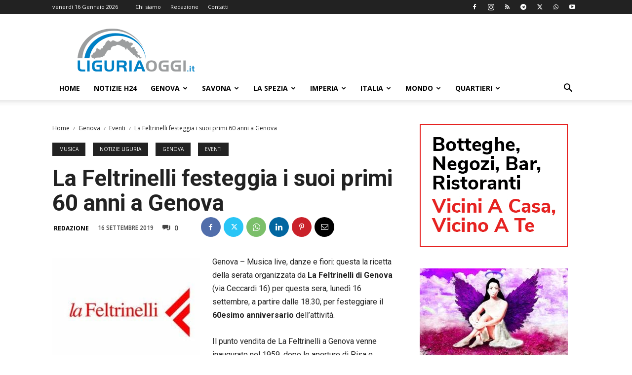

--- FILE ---
content_type: text/html; charset=UTF-8
request_url: https://liguriaoggi.it/2019/09/16/la-feltrinelli-festeggia-i-suoi-primi-60-anni-a-genova/
body_size: 59349
content:
<!doctype html >
<!--[if IE 8]>    <html class="ie8" lang="en"> <![endif]-->
<!--[if IE 9]>    <html class="ie9" lang="en"> <![endif]-->
<!--[if gt IE 8]><!--> <html lang="it-IT"> <!--<![endif]-->
<head>
    <title>La Feltrinelli festeggia i suoi primi 60 anni a Genova</title>
    <meta charset="UTF-8" />
    <meta name="viewport" content="width=device-width, initial-scale=1.0">
    <link rel="pingback" href="https://liguriaoggi.it/xmlrpc.php" />
    <meta name='robots' content='index, follow, max-image-preview:large, max-snippet:-1, max-video-preview:-1' />
<link rel="icon" type="image/png" href="https://liguriaoggi.it/wp-content/uploads/2019/07/liguria-oggi-logo2019-fav.png">
	<!-- This site is optimized with the Yoast SEO Premium plugin v26.6 (Yoast SEO v26.6) - https://yoast.com/wordpress/plugins/seo/ -->
	<title>La Feltrinelli festeggia i suoi primi 60 anni a Genova</title>
	<meta name="description" content="La Feltrinelli festeggia i suoi primi 60 anni a Genova" />
	<link rel="canonical" href="https://liguriaoggi.it/2019/09/16/la-feltrinelli-festeggia-i-suoi-primi-60-anni-a-genova/" />
	<meta property="og:locale" content="it_IT" />
	<meta property="og:type" content="article" />
	<meta property="og:title" content="La Feltrinelli festeggia i suoi primi 60 anni a Genova &#8211; Il quotidiano di Genova e Liguria" />
	<meta property="og:description" content="La Feltrinelli festeggia i suoi primi 60 anni a Genova &#8211; Genova - Musica live, danze e fiori: questa la ricetta della serata organizzata da La Feltrinelli di Genova (via Ceccardi 16) per questa sera, lunedì 16" />
	<meta property="og:url" content="https://liguriaoggi.it/2019/09/16/la-feltrinelli-festeggia-i-suoi-primi-60-anni-a-genova/" />
	<meta property="og:site_name" content="Liguria Oggi" />
	<meta property="article:publisher" content="https://www.facebook.com/liguriaoggi" />
	<meta property="article:published_time" content="2019-09-16T08:35:56+00:00" />
	<meta property="article:modified_time" content="2019-09-16T08:36:04+00:00" />
	<meta property="og:image" content="https://liguriaoggi.it/wp-content/uploads/2018/01/feltrinelli-300x225.jpg" />
	<meta name="author" content="Redazione" />
	<meta name="twitter:card" content="summary_large_image" />
	<meta name="twitter:creator" content="@liguriaoggi" />
	<meta name="twitter:site" content="@liguriaoggi" />
	<meta name="twitter:label1" content="Scritto da" />
	<meta name="twitter:data1" content="Redazione" />
	<meta name="twitter:label2" content="Tempo di lettura stimato" />
	<meta name="twitter:data2" content="3 minuti" />
	<script type="application/ld+json" class="yoast-schema-graph">{"@context":"https://schema.org","@graph":[{"@type":"Article","@id":"https://liguriaoggi.it/2019/09/16/la-feltrinelli-festeggia-i-suoi-primi-60-anni-a-genova/#article","isPartOf":{"@id":"https://liguriaoggi.it/2019/09/16/la-feltrinelli-festeggia-i-suoi-primi-60-anni-a-genova/"},"author":{"name":"Redazione","@id":"https://liguriaoggi.it/#/schema/person/8fcd4768e7c0111e0743bc7639d9edf0"},"headline":"La Feltrinelli festeggia i suoi primi 60 anni a Genova","datePublished":"2019-09-16T08:35:56+00:00","dateModified":"2019-09-16T08:36:04+00:00","mainEntityOfPage":{"@id":"https://liguriaoggi.it/2019/09/16/la-feltrinelli-festeggia-i-suoi-primi-60-anni-a-genova/"},"wordCount":523,"commentCount":0,"publisher":{"@id":"https://liguriaoggi.it/#organization"},"image":{"@id":"https://liguriaoggi.it/2019/09/16/la-feltrinelli-festeggia-i-suoi-primi-60-anni-a-genova/#primaryimage"},"thumbnailUrl":"https://liguriaoggi.it/wp-content/uploads/2018/01/feltrinelli-300x225.jpg","keywords":["genova","musica dal vivo","La Feltrinelli","la feltrinelli genova","60 anni de La Feltrinelli","IBS.com","notizie liguria"],"articleSection":["Eventi","Musica","Notizie Liguria","Genova"],"inLanguage":"it-IT","potentialAction":[{"@type":"CommentAction","name":"Comment","target":["https://liguriaoggi.it/2019/09/16/la-feltrinelli-festeggia-i-suoi-primi-60-anni-a-genova/#respond"]}],"copyrightYear":"2019","copyrightHolder":{"@id":"https://liguriaoggi.it/#organization"}},{"@type":"WebPage","@id":"https://liguriaoggi.it/2019/09/16/la-feltrinelli-festeggia-i-suoi-primi-60-anni-a-genova/","url":"https://liguriaoggi.it/2019/09/16/la-feltrinelli-festeggia-i-suoi-primi-60-anni-a-genova/","name":"La Feltrinelli festeggia i suoi primi 60 anni a Genova","isPartOf":{"@id":"https://liguriaoggi.it/#website"},"primaryImageOfPage":{"@id":"https://liguriaoggi.it/2019/09/16/la-feltrinelli-festeggia-i-suoi-primi-60-anni-a-genova/#primaryimage"},"image":{"@id":"https://liguriaoggi.it/2019/09/16/la-feltrinelli-festeggia-i-suoi-primi-60-anni-a-genova/#primaryimage"},"thumbnailUrl":"https://liguriaoggi.it/wp-content/uploads/2018/01/feltrinelli-300x225.jpg","datePublished":"2019-09-16T08:35:56+00:00","dateModified":"2019-09-16T08:36:04+00:00","description":"La Feltrinelli festeggia i suoi primi 60 anni a Genova","breadcrumb":{"@id":"https://liguriaoggi.it/2019/09/16/la-feltrinelli-festeggia-i-suoi-primi-60-anni-a-genova/#breadcrumb"},"inLanguage":"it-IT","potentialAction":[{"@type":"ReadAction","target":["https://liguriaoggi.it/2019/09/16/la-feltrinelli-festeggia-i-suoi-primi-60-anni-a-genova/"]}]},{"@type":"ImageObject","inLanguage":"it-IT","@id":"https://liguriaoggi.it/2019/09/16/la-feltrinelli-festeggia-i-suoi-primi-60-anni-a-genova/#primaryimage","url":"https://liguriaoggi.it/wp-content/uploads/2018/01/feltrinelli.jpg","contentUrl":"https://liguriaoggi.it/wp-content/uploads/2018/01/feltrinelli.jpg","width":640,"height":480},{"@type":"BreadcrumbList","@id":"https://liguriaoggi.it/2019/09/16/la-feltrinelli-festeggia-i-suoi-primi-60-anni-a-genova/#breadcrumb","itemListElement":[{"@type":"ListItem","position":1,"name":"Home","item":"https://liguriaoggi.it/"},{"@type":"ListItem","position":2,"name":"La Feltrinelli festeggia i suoi primi 60 anni a Genova"}]},{"@type":"WebSite","@id":"https://liguriaoggi.it/#website","url":"https://liguriaoggi.it/","name":"Liguria Oggi","description":"Il quotidiano di Genova e Liguria","publisher":{"@id":"https://liguriaoggi.it/#organization"},"potentialAction":[{"@type":"SearchAction","target":{"@type":"EntryPoint","urlTemplate":"https://liguriaoggi.it/?s={search_term_string}"},"query-input":{"@type":"PropertyValueSpecification","valueRequired":true,"valueName":"search_term_string"}}],"inLanguage":"it-IT"},{"@type":"Organization","@id":"https://liguriaoggi.it/#organization","name":"Liguria Oggi","url":"https://liguriaoggi.it/","logo":{"@type":"ImageObject","inLanguage":"it-IT","@id":"https://liguriaoggi.it/#/schema/logo/image/","url":"https://liguriaoggi.it/wp-content/uploads/2019/09/logo_LiguriaOggi_quadrato-blu.jpg","contentUrl":"https://liguriaoggi.it/wp-content/uploads/2019/09/logo_LiguriaOggi_quadrato-blu.jpg","width":750,"height":750,"caption":"Liguria Oggi"},"image":{"@id":"https://liguriaoggi.it/#/schema/logo/image/"},"sameAs":["https://www.facebook.com/liguriaoggi","https://x.com/liguriaoggi","https://www.instagram.com/liguriaoggi.it/","https://www.youtube.com/channel/UCljVqCaZcxap4M3UlHimGqw","https://www.threads.com/@liguriaoggi.it?hl=it"],"publishingPrinciples":"https://liguriaoggi.it/redazione/","ownershipFundingInfo":"https://liguriaoggi.it/chi-siamo/","actionableFeedbackPolicy":"https://liguriaoggi.it/contatti/","correctionsPolicy":"https://liguriaoggi.it/segnalazioni/","ethicsPolicy":"https://liguriaoggi.it/chi-siamo/","diversityPolicy":"https://liguriaoggi.it/chi-siamo/","diversityStaffingReport":"https://liguriaoggi.it/chi-siamo/"},{"@type":"Person","@id":"https://liguriaoggi.it/#/schema/person/8fcd4768e7c0111e0743bc7639d9edf0","name":"Redazione"}]}</script>
	<!-- / Yoast SEO Premium plugin. -->


<link rel='dns-prefetch' href='//fonts.googleapis.com' />
<link rel="alternate" type="application/rss+xml" title="Liguria Oggi &raquo; Feed" href="https://liguriaoggi.it/feed/" />
<link rel="alternate" title="oEmbed (JSON)" type="application/json+oembed" href="https://liguriaoggi.it/wp-json/oembed/1.0/embed?url=https%3A%2F%2Fliguriaoggi.it%2F2019%2F09%2F16%2Fla-feltrinelli-festeggia-i-suoi-primi-60-anni-a-genova%2F" />
<link rel="alternate" title="oEmbed (XML)" type="text/xml+oembed" href="https://liguriaoggi.it/wp-json/oembed/1.0/embed?url=https%3A%2F%2Fliguriaoggi.it%2F2019%2F09%2F16%2Fla-feltrinelli-festeggia-i-suoi-primi-60-anni-a-genova%2F&#038;format=xml" />
<style id='wp-img-auto-sizes-contain-inline-css' type='text/css'>
img:is([sizes=auto i],[sizes^="auto," i]){contain-intrinsic-size:3000px 1500px}
/*# sourceURL=wp-img-auto-sizes-contain-inline-css */
</style>
<style id='wp-emoji-styles-inline-css' type='text/css'>

	img.wp-smiley, img.emoji {
		display: inline !important;
		border: none !important;
		box-shadow: none !important;
		height: 1em !important;
		width: 1em !important;
		margin: 0 0.07em !important;
		vertical-align: -0.1em !important;
		background: none !important;
		padding: 0 !important;
	}
/*# sourceURL=wp-emoji-styles-inline-css */
</style>
<style id='wp-block-library-inline-css' type='text/css'>
:root{--wp-block-synced-color:#7a00df;--wp-block-synced-color--rgb:122,0,223;--wp-bound-block-color:var(--wp-block-synced-color);--wp-editor-canvas-background:#ddd;--wp-admin-theme-color:#007cba;--wp-admin-theme-color--rgb:0,124,186;--wp-admin-theme-color-darker-10:#006ba1;--wp-admin-theme-color-darker-10--rgb:0,107,160.5;--wp-admin-theme-color-darker-20:#005a87;--wp-admin-theme-color-darker-20--rgb:0,90,135;--wp-admin-border-width-focus:2px}@media (min-resolution:192dpi){:root{--wp-admin-border-width-focus:1.5px}}.wp-element-button{cursor:pointer}:root .has-very-light-gray-background-color{background-color:#eee}:root .has-very-dark-gray-background-color{background-color:#313131}:root .has-very-light-gray-color{color:#eee}:root .has-very-dark-gray-color{color:#313131}:root .has-vivid-green-cyan-to-vivid-cyan-blue-gradient-background{background:linear-gradient(135deg,#00d084,#0693e3)}:root .has-purple-crush-gradient-background{background:linear-gradient(135deg,#34e2e4,#4721fb 50%,#ab1dfe)}:root .has-hazy-dawn-gradient-background{background:linear-gradient(135deg,#faaca8,#dad0ec)}:root .has-subdued-olive-gradient-background{background:linear-gradient(135deg,#fafae1,#67a671)}:root .has-atomic-cream-gradient-background{background:linear-gradient(135deg,#fdd79a,#004a59)}:root .has-nightshade-gradient-background{background:linear-gradient(135deg,#330968,#31cdcf)}:root .has-midnight-gradient-background{background:linear-gradient(135deg,#020381,#2874fc)}:root{--wp--preset--font-size--normal:16px;--wp--preset--font-size--huge:42px}.has-regular-font-size{font-size:1em}.has-larger-font-size{font-size:2.625em}.has-normal-font-size{font-size:var(--wp--preset--font-size--normal)}.has-huge-font-size{font-size:var(--wp--preset--font-size--huge)}.has-text-align-center{text-align:center}.has-text-align-left{text-align:left}.has-text-align-right{text-align:right}.has-fit-text{white-space:nowrap!important}#end-resizable-editor-section{display:none}.aligncenter{clear:both}.items-justified-left{justify-content:flex-start}.items-justified-center{justify-content:center}.items-justified-right{justify-content:flex-end}.items-justified-space-between{justify-content:space-between}.screen-reader-text{border:0;clip-path:inset(50%);height:1px;margin:-1px;overflow:hidden;padding:0;position:absolute;width:1px;word-wrap:normal!important}.screen-reader-text:focus{background-color:#ddd;clip-path:none;color:#444;display:block;font-size:1em;height:auto;left:5px;line-height:normal;padding:15px 23px 14px;text-decoration:none;top:5px;width:auto;z-index:100000}html :where(.has-border-color){border-style:solid}html :where([style*=border-top-color]){border-top-style:solid}html :where([style*=border-right-color]){border-right-style:solid}html :where([style*=border-bottom-color]){border-bottom-style:solid}html :where([style*=border-left-color]){border-left-style:solid}html :where([style*=border-width]){border-style:solid}html :where([style*=border-top-width]){border-top-style:solid}html :where([style*=border-right-width]){border-right-style:solid}html :where([style*=border-bottom-width]){border-bottom-style:solid}html :where([style*=border-left-width]){border-left-style:solid}html :where(img[class*=wp-image-]){height:auto;max-width:100%}:where(figure){margin:0 0 1em}html :where(.is-position-sticky){--wp-admin--admin-bar--position-offset:var(--wp-admin--admin-bar--height,0px)}@media screen and (max-width:600px){html :where(.is-position-sticky){--wp-admin--admin-bar--position-offset:0px}}
/*wp_block_styles_on_demand_placeholder:696a2da50618f*/
/*# sourceURL=wp-block-library-inline-css */
</style>
<style id='classic-theme-styles-inline-css' type='text/css'>
/*! This file is auto-generated */
.wp-block-button__link{color:#fff;background-color:#32373c;border-radius:9999px;box-shadow:none;text-decoration:none;padding:calc(.667em + 2px) calc(1.333em + 2px);font-size:1.125em}.wp-block-file__button{background:#32373c;color:#fff;text-decoration:none}
/*# sourceURL=/wp-includes/css/classic-themes.min.css */
</style>
<link rel='stylesheet' id='td-plugin-multi-purpose-css' href='https://liguriaoggi.it/wp-content/plugins/td-composer/td-multi-purpose/style.css?ver=7cd248d7ca13c255207c3f8b916c3f00' type='text/css' media='all' />
<style id="google-fonts-style-css" media="all">/* cyrillic-ext */
@font-face {
  font-family: 'Montserrat';
  font-style: normal;
  font-weight: 400;
  font-display: swap;
  src: url(/fonts.gstatic.com/s/montserrat/v31/JTUSjIg1_i6t8kCHKm459WRhyyTh89ZNpQ.woff2) format('woff2');
  unicode-range: U+0460-052F, U+1C80-1C8A, U+20B4, U+2DE0-2DFF, U+A640-A69F, U+FE2E-FE2F;
}
/* cyrillic */
@font-face {
  font-family: 'Montserrat';
  font-style: normal;
  font-weight: 400;
  font-display: swap;
  src: url(/fonts.gstatic.com/s/montserrat/v31/JTUSjIg1_i6t8kCHKm459W1hyyTh89ZNpQ.woff2) format('woff2');
  unicode-range: U+0301, U+0400-045F, U+0490-0491, U+04B0-04B1, U+2116;
}
/* vietnamese */
@font-face {
  font-family: 'Montserrat';
  font-style: normal;
  font-weight: 400;
  font-display: swap;
  src: url(/fonts.gstatic.com/s/montserrat/v31/JTUSjIg1_i6t8kCHKm459WZhyyTh89ZNpQ.woff2) format('woff2');
  unicode-range: U+0102-0103, U+0110-0111, U+0128-0129, U+0168-0169, U+01A0-01A1, U+01AF-01B0, U+0300-0301, U+0303-0304, U+0308-0309, U+0323, U+0329, U+1EA0-1EF9, U+20AB;
}
/* latin-ext */
@font-face {
  font-family: 'Montserrat';
  font-style: normal;
  font-weight: 400;
  font-display: swap;
  src: url(/fonts.gstatic.com/s/montserrat/v31/JTUSjIg1_i6t8kCHKm459WdhyyTh89ZNpQ.woff2) format('woff2');
  unicode-range: U+0100-02BA, U+02BD-02C5, U+02C7-02CC, U+02CE-02D7, U+02DD-02FF, U+0304, U+0308, U+0329, U+1D00-1DBF, U+1E00-1E9F, U+1EF2-1EFF, U+2020, U+20A0-20AB, U+20AD-20C0, U+2113, U+2C60-2C7F, U+A720-A7FF;
}
/* latin */
@font-face {
  font-family: 'Montserrat';
  font-style: normal;
  font-weight: 400;
  font-display: swap;
  src: url(/fonts.gstatic.com/s/montserrat/v31/JTUSjIg1_i6t8kCHKm459WlhyyTh89Y.woff2) format('woff2');
  unicode-range: U+0000-00FF, U+0131, U+0152-0153, U+02BB-02BC, U+02C6, U+02DA, U+02DC, U+0304, U+0308, U+0329, U+2000-206F, U+20AC, U+2122, U+2191, U+2193, U+2212, U+2215, U+FEFF, U+FFFD;
}
/* cyrillic-ext */
@font-face {
  font-family: 'Montserrat';
  font-style: normal;
  font-weight: 700;
  font-display: swap;
  src: url(/fonts.gstatic.com/s/montserrat/v31/JTUSjIg1_i6t8kCHKm459WRhyyTh89ZNpQ.woff2) format('woff2');
  unicode-range: U+0460-052F, U+1C80-1C8A, U+20B4, U+2DE0-2DFF, U+A640-A69F, U+FE2E-FE2F;
}
/* cyrillic */
@font-face {
  font-family: 'Montserrat';
  font-style: normal;
  font-weight: 700;
  font-display: swap;
  src: url(/fonts.gstatic.com/s/montserrat/v31/JTUSjIg1_i6t8kCHKm459W1hyyTh89ZNpQ.woff2) format('woff2');
  unicode-range: U+0301, U+0400-045F, U+0490-0491, U+04B0-04B1, U+2116;
}
/* vietnamese */
@font-face {
  font-family: 'Montserrat';
  font-style: normal;
  font-weight: 700;
  font-display: swap;
  src: url(/fonts.gstatic.com/s/montserrat/v31/JTUSjIg1_i6t8kCHKm459WZhyyTh89ZNpQ.woff2) format('woff2');
  unicode-range: U+0102-0103, U+0110-0111, U+0128-0129, U+0168-0169, U+01A0-01A1, U+01AF-01B0, U+0300-0301, U+0303-0304, U+0308-0309, U+0323, U+0329, U+1EA0-1EF9, U+20AB;
}
/* latin-ext */
@font-face {
  font-family: 'Montserrat';
  font-style: normal;
  font-weight: 700;
  font-display: swap;
  src: url(/fonts.gstatic.com/s/montserrat/v31/JTUSjIg1_i6t8kCHKm459WdhyyTh89ZNpQ.woff2) format('woff2');
  unicode-range: U+0100-02BA, U+02BD-02C5, U+02C7-02CC, U+02CE-02D7, U+02DD-02FF, U+0304, U+0308, U+0329, U+1D00-1DBF, U+1E00-1E9F, U+1EF2-1EFF, U+2020, U+20A0-20AB, U+20AD-20C0, U+2113, U+2C60-2C7F, U+A720-A7FF;
}
/* latin */
@font-face {
  font-family: 'Montserrat';
  font-style: normal;
  font-weight: 700;
  font-display: swap;
  src: url(/fonts.gstatic.com/s/montserrat/v31/JTUSjIg1_i6t8kCHKm459WlhyyTh89Y.woff2) format('woff2');
  unicode-range: U+0000-00FF, U+0131, U+0152-0153, U+02BB-02BC, U+02C6, U+02DA, U+02DC, U+0304, U+0308, U+0329, U+2000-206F, U+20AC, U+2122, U+2191, U+2193, U+2212, U+2215, U+FEFF, U+FFFD;
}
/* cyrillic-ext */
@font-face {
  font-family: 'Open Sans';
  font-style: normal;
  font-weight: 400;
  font-stretch: 100%;
  font-display: swap;
  src: url(/fonts.gstatic.com/s/opensans/v44/memvYaGs126MiZpBA-UvWbX2vVnXBbObj2OVTSKmu0SC55K5gw.woff2) format('woff2');
  unicode-range: U+0460-052F, U+1C80-1C8A, U+20B4, U+2DE0-2DFF, U+A640-A69F, U+FE2E-FE2F;
}
/* cyrillic */
@font-face {
  font-family: 'Open Sans';
  font-style: normal;
  font-weight: 400;
  font-stretch: 100%;
  font-display: swap;
  src: url(/fonts.gstatic.com/s/opensans/v44/memvYaGs126MiZpBA-UvWbX2vVnXBbObj2OVTSumu0SC55K5gw.woff2) format('woff2');
  unicode-range: U+0301, U+0400-045F, U+0490-0491, U+04B0-04B1, U+2116;
}
/* greek-ext */
@font-face {
  font-family: 'Open Sans';
  font-style: normal;
  font-weight: 400;
  font-stretch: 100%;
  font-display: swap;
  src: url(/fonts.gstatic.com/s/opensans/v44/memvYaGs126MiZpBA-UvWbX2vVnXBbObj2OVTSOmu0SC55K5gw.woff2) format('woff2');
  unicode-range: U+1F00-1FFF;
}
/* greek */
@font-face {
  font-family: 'Open Sans';
  font-style: normal;
  font-weight: 400;
  font-stretch: 100%;
  font-display: swap;
  src: url(/fonts.gstatic.com/s/opensans/v44/memvYaGs126MiZpBA-UvWbX2vVnXBbObj2OVTSymu0SC55K5gw.woff2) format('woff2');
  unicode-range: U+0370-0377, U+037A-037F, U+0384-038A, U+038C, U+038E-03A1, U+03A3-03FF;
}
/* hebrew */
@font-face {
  font-family: 'Open Sans';
  font-style: normal;
  font-weight: 400;
  font-stretch: 100%;
  font-display: swap;
  src: url(/fonts.gstatic.com/s/opensans/v44/memvYaGs126MiZpBA-UvWbX2vVnXBbObj2OVTS2mu0SC55K5gw.woff2) format('woff2');
  unicode-range: U+0307-0308, U+0590-05FF, U+200C-2010, U+20AA, U+25CC, U+FB1D-FB4F;
}
/* math */
@font-face {
  font-family: 'Open Sans';
  font-style: normal;
  font-weight: 400;
  font-stretch: 100%;
  font-display: swap;
  src: url(/fonts.gstatic.com/s/opensans/v44/memvYaGs126MiZpBA-UvWbX2vVnXBbObj2OVTVOmu0SC55K5gw.woff2) format('woff2');
  unicode-range: U+0302-0303, U+0305, U+0307-0308, U+0310, U+0312, U+0315, U+031A, U+0326-0327, U+032C, U+032F-0330, U+0332-0333, U+0338, U+033A, U+0346, U+034D, U+0391-03A1, U+03A3-03A9, U+03B1-03C9, U+03D1, U+03D5-03D6, U+03F0-03F1, U+03F4-03F5, U+2016-2017, U+2034-2038, U+203C, U+2040, U+2043, U+2047, U+2050, U+2057, U+205F, U+2070-2071, U+2074-208E, U+2090-209C, U+20D0-20DC, U+20E1, U+20E5-20EF, U+2100-2112, U+2114-2115, U+2117-2121, U+2123-214F, U+2190, U+2192, U+2194-21AE, U+21B0-21E5, U+21F1-21F2, U+21F4-2211, U+2213-2214, U+2216-22FF, U+2308-230B, U+2310, U+2319, U+231C-2321, U+2336-237A, U+237C, U+2395, U+239B-23B7, U+23D0, U+23DC-23E1, U+2474-2475, U+25AF, U+25B3, U+25B7, U+25BD, U+25C1, U+25CA, U+25CC, U+25FB, U+266D-266F, U+27C0-27FF, U+2900-2AFF, U+2B0E-2B11, U+2B30-2B4C, U+2BFE, U+3030, U+FF5B, U+FF5D, U+1D400-1D7FF, U+1EE00-1EEFF;
}
/* symbols */
@font-face {
  font-family: 'Open Sans';
  font-style: normal;
  font-weight: 400;
  font-stretch: 100%;
  font-display: swap;
  src: url(/fonts.gstatic.com/s/opensans/v44/memvYaGs126MiZpBA-UvWbX2vVnXBbObj2OVTUGmu0SC55K5gw.woff2) format('woff2');
  unicode-range: U+0001-000C, U+000E-001F, U+007F-009F, U+20DD-20E0, U+20E2-20E4, U+2150-218F, U+2190, U+2192, U+2194-2199, U+21AF, U+21E6-21F0, U+21F3, U+2218-2219, U+2299, U+22C4-22C6, U+2300-243F, U+2440-244A, U+2460-24FF, U+25A0-27BF, U+2800-28FF, U+2921-2922, U+2981, U+29BF, U+29EB, U+2B00-2BFF, U+4DC0-4DFF, U+FFF9-FFFB, U+10140-1018E, U+10190-1019C, U+101A0, U+101D0-101FD, U+102E0-102FB, U+10E60-10E7E, U+1D2C0-1D2D3, U+1D2E0-1D37F, U+1F000-1F0FF, U+1F100-1F1AD, U+1F1E6-1F1FF, U+1F30D-1F30F, U+1F315, U+1F31C, U+1F31E, U+1F320-1F32C, U+1F336, U+1F378, U+1F37D, U+1F382, U+1F393-1F39F, U+1F3A7-1F3A8, U+1F3AC-1F3AF, U+1F3C2, U+1F3C4-1F3C6, U+1F3CA-1F3CE, U+1F3D4-1F3E0, U+1F3ED, U+1F3F1-1F3F3, U+1F3F5-1F3F7, U+1F408, U+1F415, U+1F41F, U+1F426, U+1F43F, U+1F441-1F442, U+1F444, U+1F446-1F449, U+1F44C-1F44E, U+1F453, U+1F46A, U+1F47D, U+1F4A3, U+1F4B0, U+1F4B3, U+1F4B9, U+1F4BB, U+1F4BF, U+1F4C8-1F4CB, U+1F4D6, U+1F4DA, U+1F4DF, U+1F4E3-1F4E6, U+1F4EA-1F4ED, U+1F4F7, U+1F4F9-1F4FB, U+1F4FD-1F4FE, U+1F503, U+1F507-1F50B, U+1F50D, U+1F512-1F513, U+1F53E-1F54A, U+1F54F-1F5FA, U+1F610, U+1F650-1F67F, U+1F687, U+1F68D, U+1F691, U+1F694, U+1F698, U+1F6AD, U+1F6B2, U+1F6B9-1F6BA, U+1F6BC, U+1F6C6-1F6CF, U+1F6D3-1F6D7, U+1F6E0-1F6EA, U+1F6F0-1F6F3, U+1F6F7-1F6FC, U+1F700-1F7FF, U+1F800-1F80B, U+1F810-1F847, U+1F850-1F859, U+1F860-1F887, U+1F890-1F8AD, U+1F8B0-1F8BB, U+1F8C0-1F8C1, U+1F900-1F90B, U+1F93B, U+1F946, U+1F984, U+1F996, U+1F9E9, U+1FA00-1FA6F, U+1FA70-1FA7C, U+1FA80-1FA89, U+1FA8F-1FAC6, U+1FACE-1FADC, U+1FADF-1FAE9, U+1FAF0-1FAF8, U+1FB00-1FBFF;
}
/* vietnamese */
@font-face {
  font-family: 'Open Sans';
  font-style: normal;
  font-weight: 400;
  font-stretch: 100%;
  font-display: swap;
  src: url(/fonts.gstatic.com/s/opensans/v44/memvYaGs126MiZpBA-UvWbX2vVnXBbObj2OVTSCmu0SC55K5gw.woff2) format('woff2');
  unicode-range: U+0102-0103, U+0110-0111, U+0128-0129, U+0168-0169, U+01A0-01A1, U+01AF-01B0, U+0300-0301, U+0303-0304, U+0308-0309, U+0323, U+0329, U+1EA0-1EF9, U+20AB;
}
/* latin-ext */
@font-face {
  font-family: 'Open Sans';
  font-style: normal;
  font-weight: 400;
  font-stretch: 100%;
  font-display: swap;
  src: url(/fonts.gstatic.com/s/opensans/v44/memvYaGs126MiZpBA-UvWbX2vVnXBbObj2OVTSGmu0SC55K5gw.woff2) format('woff2');
  unicode-range: U+0100-02BA, U+02BD-02C5, U+02C7-02CC, U+02CE-02D7, U+02DD-02FF, U+0304, U+0308, U+0329, U+1D00-1DBF, U+1E00-1E9F, U+1EF2-1EFF, U+2020, U+20A0-20AB, U+20AD-20C0, U+2113, U+2C60-2C7F, U+A720-A7FF;
}
/* latin */
@font-face {
  font-family: 'Open Sans';
  font-style: normal;
  font-weight: 400;
  font-stretch: 100%;
  font-display: swap;
  src: url(/fonts.gstatic.com/s/opensans/v44/memvYaGs126MiZpBA-UvWbX2vVnXBbObj2OVTS-mu0SC55I.woff2) format('woff2');
  unicode-range: U+0000-00FF, U+0131, U+0152-0153, U+02BB-02BC, U+02C6, U+02DA, U+02DC, U+0304, U+0308, U+0329, U+2000-206F, U+20AC, U+2122, U+2191, U+2193, U+2212, U+2215, U+FEFF, U+FFFD;
}
/* cyrillic-ext */
@font-face {
  font-family: 'Open Sans';
  font-style: normal;
  font-weight: 600;
  font-stretch: 100%;
  font-display: swap;
  src: url(/fonts.gstatic.com/s/opensans/v44/memvYaGs126MiZpBA-UvWbX2vVnXBbObj2OVTSKmu0SC55K5gw.woff2) format('woff2');
  unicode-range: U+0460-052F, U+1C80-1C8A, U+20B4, U+2DE0-2DFF, U+A640-A69F, U+FE2E-FE2F;
}
/* cyrillic */
@font-face {
  font-family: 'Open Sans';
  font-style: normal;
  font-weight: 600;
  font-stretch: 100%;
  font-display: swap;
  src: url(/fonts.gstatic.com/s/opensans/v44/memvYaGs126MiZpBA-UvWbX2vVnXBbObj2OVTSumu0SC55K5gw.woff2) format('woff2');
  unicode-range: U+0301, U+0400-045F, U+0490-0491, U+04B0-04B1, U+2116;
}
/* greek-ext */
@font-face {
  font-family: 'Open Sans';
  font-style: normal;
  font-weight: 600;
  font-stretch: 100%;
  font-display: swap;
  src: url(/fonts.gstatic.com/s/opensans/v44/memvYaGs126MiZpBA-UvWbX2vVnXBbObj2OVTSOmu0SC55K5gw.woff2) format('woff2');
  unicode-range: U+1F00-1FFF;
}
/* greek */
@font-face {
  font-family: 'Open Sans';
  font-style: normal;
  font-weight: 600;
  font-stretch: 100%;
  font-display: swap;
  src: url(/fonts.gstatic.com/s/opensans/v44/memvYaGs126MiZpBA-UvWbX2vVnXBbObj2OVTSymu0SC55K5gw.woff2) format('woff2');
  unicode-range: U+0370-0377, U+037A-037F, U+0384-038A, U+038C, U+038E-03A1, U+03A3-03FF;
}
/* hebrew */
@font-face {
  font-family: 'Open Sans';
  font-style: normal;
  font-weight: 600;
  font-stretch: 100%;
  font-display: swap;
  src: url(/fonts.gstatic.com/s/opensans/v44/memvYaGs126MiZpBA-UvWbX2vVnXBbObj2OVTS2mu0SC55K5gw.woff2) format('woff2');
  unicode-range: U+0307-0308, U+0590-05FF, U+200C-2010, U+20AA, U+25CC, U+FB1D-FB4F;
}
/* math */
@font-face {
  font-family: 'Open Sans';
  font-style: normal;
  font-weight: 600;
  font-stretch: 100%;
  font-display: swap;
  src: url(/fonts.gstatic.com/s/opensans/v44/memvYaGs126MiZpBA-UvWbX2vVnXBbObj2OVTVOmu0SC55K5gw.woff2) format('woff2');
  unicode-range: U+0302-0303, U+0305, U+0307-0308, U+0310, U+0312, U+0315, U+031A, U+0326-0327, U+032C, U+032F-0330, U+0332-0333, U+0338, U+033A, U+0346, U+034D, U+0391-03A1, U+03A3-03A9, U+03B1-03C9, U+03D1, U+03D5-03D6, U+03F0-03F1, U+03F4-03F5, U+2016-2017, U+2034-2038, U+203C, U+2040, U+2043, U+2047, U+2050, U+2057, U+205F, U+2070-2071, U+2074-208E, U+2090-209C, U+20D0-20DC, U+20E1, U+20E5-20EF, U+2100-2112, U+2114-2115, U+2117-2121, U+2123-214F, U+2190, U+2192, U+2194-21AE, U+21B0-21E5, U+21F1-21F2, U+21F4-2211, U+2213-2214, U+2216-22FF, U+2308-230B, U+2310, U+2319, U+231C-2321, U+2336-237A, U+237C, U+2395, U+239B-23B7, U+23D0, U+23DC-23E1, U+2474-2475, U+25AF, U+25B3, U+25B7, U+25BD, U+25C1, U+25CA, U+25CC, U+25FB, U+266D-266F, U+27C0-27FF, U+2900-2AFF, U+2B0E-2B11, U+2B30-2B4C, U+2BFE, U+3030, U+FF5B, U+FF5D, U+1D400-1D7FF, U+1EE00-1EEFF;
}
/* symbols */
@font-face {
  font-family: 'Open Sans';
  font-style: normal;
  font-weight: 600;
  font-stretch: 100%;
  font-display: swap;
  src: url(/fonts.gstatic.com/s/opensans/v44/memvYaGs126MiZpBA-UvWbX2vVnXBbObj2OVTUGmu0SC55K5gw.woff2) format('woff2');
  unicode-range: U+0001-000C, U+000E-001F, U+007F-009F, U+20DD-20E0, U+20E2-20E4, U+2150-218F, U+2190, U+2192, U+2194-2199, U+21AF, U+21E6-21F0, U+21F3, U+2218-2219, U+2299, U+22C4-22C6, U+2300-243F, U+2440-244A, U+2460-24FF, U+25A0-27BF, U+2800-28FF, U+2921-2922, U+2981, U+29BF, U+29EB, U+2B00-2BFF, U+4DC0-4DFF, U+FFF9-FFFB, U+10140-1018E, U+10190-1019C, U+101A0, U+101D0-101FD, U+102E0-102FB, U+10E60-10E7E, U+1D2C0-1D2D3, U+1D2E0-1D37F, U+1F000-1F0FF, U+1F100-1F1AD, U+1F1E6-1F1FF, U+1F30D-1F30F, U+1F315, U+1F31C, U+1F31E, U+1F320-1F32C, U+1F336, U+1F378, U+1F37D, U+1F382, U+1F393-1F39F, U+1F3A7-1F3A8, U+1F3AC-1F3AF, U+1F3C2, U+1F3C4-1F3C6, U+1F3CA-1F3CE, U+1F3D4-1F3E0, U+1F3ED, U+1F3F1-1F3F3, U+1F3F5-1F3F7, U+1F408, U+1F415, U+1F41F, U+1F426, U+1F43F, U+1F441-1F442, U+1F444, U+1F446-1F449, U+1F44C-1F44E, U+1F453, U+1F46A, U+1F47D, U+1F4A3, U+1F4B0, U+1F4B3, U+1F4B9, U+1F4BB, U+1F4BF, U+1F4C8-1F4CB, U+1F4D6, U+1F4DA, U+1F4DF, U+1F4E3-1F4E6, U+1F4EA-1F4ED, U+1F4F7, U+1F4F9-1F4FB, U+1F4FD-1F4FE, U+1F503, U+1F507-1F50B, U+1F50D, U+1F512-1F513, U+1F53E-1F54A, U+1F54F-1F5FA, U+1F610, U+1F650-1F67F, U+1F687, U+1F68D, U+1F691, U+1F694, U+1F698, U+1F6AD, U+1F6B2, U+1F6B9-1F6BA, U+1F6BC, U+1F6C6-1F6CF, U+1F6D3-1F6D7, U+1F6E0-1F6EA, U+1F6F0-1F6F3, U+1F6F7-1F6FC, U+1F700-1F7FF, U+1F800-1F80B, U+1F810-1F847, U+1F850-1F859, U+1F860-1F887, U+1F890-1F8AD, U+1F8B0-1F8BB, U+1F8C0-1F8C1, U+1F900-1F90B, U+1F93B, U+1F946, U+1F984, U+1F996, U+1F9E9, U+1FA00-1FA6F, U+1FA70-1FA7C, U+1FA80-1FA89, U+1FA8F-1FAC6, U+1FACE-1FADC, U+1FADF-1FAE9, U+1FAF0-1FAF8, U+1FB00-1FBFF;
}
/* vietnamese */
@font-face {
  font-family: 'Open Sans';
  font-style: normal;
  font-weight: 600;
  font-stretch: 100%;
  font-display: swap;
  src: url(/fonts.gstatic.com/s/opensans/v44/memvYaGs126MiZpBA-UvWbX2vVnXBbObj2OVTSCmu0SC55K5gw.woff2) format('woff2');
  unicode-range: U+0102-0103, U+0110-0111, U+0128-0129, U+0168-0169, U+01A0-01A1, U+01AF-01B0, U+0300-0301, U+0303-0304, U+0308-0309, U+0323, U+0329, U+1EA0-1EF9, U+20AB;
}
/* latin-ext */
@font-face {
  font-family: 'Open Sans';
  font-style: normal;
  font-weight: 600;
  font-stretch: 100%;
  font-display: swap;
  src: url(/fonts.gstatic.com/s/opensans/v44/memvYaGs126MiZpBA-UvWbX2vVnXBbObj2OVTSGmu0SC55K5gw.woff2) format('woff2');
  unicode-range: U+0100-02BA, U+02BD-02C5, U+02C7-02CC, U+02CE-02D7, U+02DD-02FF, U+0304, U+0308, U+0329, U+1D00-1DBF, U+1E00-1E9F, U+1EF2-1EFF, U+2020, U+20A0-20AB, U+20AD-20C0, U+2113, U+2C60-2C7F, U+A720-A7FF;
}
/* latin */
@font-face {
  font-family: 'Open Sans';
  font-style: normal;
  font-weight: 600;
  font-stretch: 100%;
  font-display: swap;
  src: url(/fonts.gstatic.com/s/opensans/v44/memvYaGs126MiZpBA-UvWbX2vVnXBbObj2OVTS-mu0SC55I.woff2) format('woff2');
  unicode-range: U+0000-00FF, U+0131, U+0152-0153, U+02BB-02BC, U+02C6, U+02DA, U+02DC, U+0304, U+0308, U+0329, U+2000-206F, U+20AC, U+2122, U+2191, U+2193, U+2212, U+2215, U+FEFF, U+FFFD;
}
/* cyrillic-ext */
@font-face {
  font-family: 'Open Sans';
  font-style: normal;
  font-weight: 700;
  font-stretch: 100%;
  font-display: swap;
  src: url(/fonts.gstatic.com/s/opensans/v44/memvYaGs126MiZpBA-UvWbX2vVnXBbObj2OVTSKmu0SC55K5gw.woff2) format('woff2');
  unicode-range: U+0460-052F, U+1C80-1C8A, U+20B4, U+2DE0-2DFF, U+A640-A69F, U+FE2E-FE2F;
}
/* cyrillic */
@font-face {
  font-family: 'Open Sans';
  font-style: normal;
  font-weight: 700;
  font-stretch: 100%;
  font-display: swap;
  src: url(/fonts.gstatic.com/s/opensans/v44/memvYaGs126MiZpBA-UvWbX2vVnXBbObj2OVTSumu0SC55K5gw.woff2) format('woff2');
  unicode-range: U+0301, U+0400-045F, U+0490-0491, U+04B0-04B1, U+2116;
}
/* greek-ext */
@font-face {
  font-family: 'Open Sans';
  font-style: normal;
  font-weight: 700;
  font-stretch: 100%;
  font-display: swap;
  src: url(/fonts.gstatic.com/s/opensans/v44/memvYaGs126MiZpBA-UvWbX2vVnXBbObj2OVTSOmu0SC55K5gw.woff2) format('woff2');
  unicode-range: U+1F00-1FFF;
}
/* greek */
@font-face {
  font-family: 'Open Sans';
  font-style: normal;
  font-weight: 700;
  font-stretch: 100%;
  font-display: swap;
  src: url(/fonts.gstatic.com/s/opensans/v44/memvYaGs126MiZpBA-UvWbX2vVnXBbObj2OVTSymu0SC55K5gw.woff2) format('woff2');
  unicode-range: U+0370-0377, U+037A-037F, U+0384-038A, U+038C, U+038E-03A1, U+03A3-03FF;
}
/* hebrew */
@font-face {
  font-family: 'Open Sans';
  font-style: normal;
  font-weight: 700;
  font-stretch: 100%;
  font-display: swap;
  src: url(/fonts.gstatic.com/s/opensans/v44/memvYaGs126MiZpBA-UvWbX2vVnXBbObj2OVTS2mu0SC55K5gw.woff2) format('woff2');
  unicode-range: U+0307-0308, U+0590-05FF, U+200C-2010, U+20AA, U+25CC, U+FB1D-FB4F;
}
/* math */
@font-face {
  font-family: 'Open Sans';
  font-style: normal;
  font-weight: 700;
  font-stretch: 100%;
  font-display: swap;
  src: url(/fonts.gstatic.com/s/opensans/v44/memvYaGs126MiZpBA-UvWbX2vVnXBbObj2OVTVOmu0SC55K5gw.woff2) format('woff2');
  unicode-range: U+0302-0303, U+0305, U+0307-0308, U+0310, U+0312, U+0315, U+031A, U+0326-0327, U+032C, U+032F-0330, U+0332-0333, U+0338, U+033A, U+0346, U+034D, U+0391-03A1, U+03A3-03A9, U+03B1-03C9, U+03D1, U+03D5-03D6, U+03F0-03F1, U+03F4-03F5, U+2016-2017, U+2034-2038, U+203C, U+2040, U+2043, U+2047, U+2050, U+2057, U+205F, U+2070-2071, U+2074-208E, U+2090-209C, U+20D0-20DC, U+20E1, U+20E5-20EF, U+2100-2112, U+2114-2115, U+2117-2121, U+2123-214F, U+2190, U+2192, U+2194-21AE, U+21B0-21E5, U+21F1-21F2, U+21F4-2211, U+2213-2214, U+2216-22FF, U+2308-230B, U+2310, U+2319, U+231C-2321, U+2336-237A, U+237C, U+2395, U+239B-23B7, U+23D0, U+23DC-23E1, U+2474-2475, U+25AF, U+25B3, U+25B7, U+25BD, U+25C1, U+25CA, U+25CC, U+25FB, U+266D-266F, U+27C0-27FF, U+2900-2AFF, U+2B0E-2B11, U+2B30-2B4C, U+2BFE, U+3030, U+FF5B, U+FF5D, U+1D400-1D7FF, U+1EE00-1EEFF;
}
/* symbols */
@font-face {
  font-family: 'Open Sans';
  font-style: normal;
  font-weight: 700;
  font-stretch: 100%;
  font-display: swap;
  src: url(/fonts.gstatic.com/s/opensans/v44/memvYaGs126MiZpBA-UvWbX2vVnXBbObj2OVTUGmu0SC55K5gw.woff2) format('woff2');
  unicode-range: U+0001-000C, U+000E-001F, U+007F-009F, U+20DD-20E0, U+20E2-20E4, U+2150-218F, U+2190, U+2192, U+2194-2199, U+21AF, U+21E6-21F0, U+21F3, U+2218-2219, U+2299, U+22C4-22C6, U+2300-243F, U+2440-244A, U+2460-24FF, U+25A0-27BF, U+2800-28FF, U+2921-2922, U+2981, U+29BF, U+29EB, U+2B00-2BFF, U+4DC0-4DFF, U+FFF9-FFFB, U+10140-1018E, U+10190-1019C, U+101A0, U+101D0-101FD, U+102E0-102FB, U+10E60-10E7E, U+1D2C0-1D2D3, U+1D2E0-1D37F, U+1F000-1F0FF, U+1F100-1F1AD, U+1F1E6-1F1FF, U+1F30D-1F30F, U+1F315, U+1F31C, U+1F31E, U+1F320-1F32C, U+1F336, U+1F378, U+1F37D, U+1F382, U+1F393-1F39F, U+1F3A7-1F3A8, U+1F3AC-1F3AF, U+1F3C2, U+1F3C4-1F3C6, U+1F3CA-1F3CE, U+1F3D4-1F3E0, U+1F3ED, U+1F3F1-1F3F3, U+1F3F5-1F3F7, U+1F408, U+1F415, U+1F41F, U+1F426, U+1F43F, U+1F441-1F442, U+1F444, U+1F446-1F449, U+1F44C-1F44E, U+1F453, U+1F46A, U+1F47D, U+1F4A3, U+1F4B0, U+1F4B3, U+1F4B9, U+1F4BB, U+1F4BF, U+1F4C8-1F4CB, U+1F4D6, U+1F4DA, U+1F4DF, U+1F4E3-1F4E6, U+1F4EA-1F4ED, U+1F4F7, U+1F4F9-1F4FB, U+1F4FD-1F4FE, U+1F503, U+1F507-1F50B, U+1F50D, U+1F512-1F513, U+1F53E-1F54A, U+1F54F-1F5FA, U+1F610, U+1F650-1F67F, U+1F687, U+1F68D, U+1F691, U+1F694, U+1F698, U+1F6AD, U+1F6B2, U+1F6B9-1F6BA, U+1F6BC, U+1F6C6-1F6CF, U+1F6D3-1F6D7, U+1F6E0-1F6EA, U+1F6F0-1F6F3, U+1F6F7-1F6FC, U+1F700-1F7FF, U+1F800-1F80B, U+1F810-1F847, U+1F850-1F859, U+1F860-1F887, U+1F890-1F8AD, U+1F8B0-1F8BB, U+1F8C0-1F8C1, U+1F900-1F90B, U+1F93B, U+1F946, U+1F984, U+1F996, U+1F9E9, U+1FA00-1FA6F, U+1FA70-1FA7C, U+1FA80-1FA89, U+1FA8F-1FAC6, U+1FACE-1FADC, U+1FADF-1FAE9, U+1FAF0-1FAF8, U+1FB00-1FBFF;
}
/* vietnamese */
@font-face {
  font-family: 'Open Sans';
  font-style: normal;
  font-weight: 700;
  font-stretch: 100%;
  font-display: swap;
  src: url(/fonts.gstatic.com/s/opensans/v44/memvYaGs126MiZpBA-UvWbX2vVnXBbObj2OVTSCmu0SC55K5gw.woff2) format('woff2');
  unicode-range: U+0102-0103, U+0110-0111, U+0128-0129, U+0168-0169, U+01A0-01A1, U+01AF-01B0, U+0300-0301, U+0303-0304, U+0308-0309, U+0323, U+0329, U+1EA0-1EF9, U+20AB;
}
/* latin-ext */
@font-face {
  font-family: 'Open Sans';
  font-style: normal;
  font-weight: 700;
  font-stretch: 100%;
  font-display: swap;
  src: url(/fonts.gstatic.com/s/opensans/v44/memvYaGs126MiZpBA-UvWbX2vVnXBbObj2OVTSGmu0SC55K5gw.woff2) format('woff2');
  unicode-range: U+0100-02BA, U+02BD-02C5, U+02C7-02CC, U+02CE-02D7, U+02DD-02FF, U+0304, U+0308, U+0329, U+1D00-1DBF, U+1E00-1E9F, U+1EF2-1EFF, U+2020, U+20A0-20AB, U+20AD-20C0, U+2113, U+2C60-2C7F, U+A720-A7FF;
}
/* latin */
@font-face {
  font-family: 'Open Sans';
  font-style: normal;
  font-weight: 700;
  font-stretch: 100%;
  font-display: swap;
  src: url(/fonts.gstatic.com/s/opensans/v44/memvYaGs126MiZpBA-UvWbX2vVnXBbObj2OVTS-mu0SC55I.woff2) format('woff2');
  unicode-range: U+0000-00FF, U+0131, U+0152-0153, U+02BB-02BC, U+02C6, U+02DA, U+02DC, U+0304, U+0308, U+0329, U+2000-206F, U+20AC, U+2122, U+2191, U+2193, U+2212, U+2215, U+FEFF, U+FFFD;
}
/* cyrillic-ext */
@font-face {
  font-family: 'Roboto';
  font-style: normal;
  font-weight: 400;
  font-stretch: 100%;
  font-display: swap;
  src: url(/fonts.gstatic.com/s/roboto/v50/KFO7CnqEu92Fr1ME7kSn66aGLdTylUAMa3GUBHMdazTgWw.woff2) format('woff2');
  unicode-range: U+0460-052F, U+1C80-1C8A, U+20B4, U+2DE0-2DFF, U+A640-A69F, U+FE2E-FE2F;
}
/* cyrillic */
@font-face {
  font-family: 'Roboto';
  font-style: normal;
  font-weight: 400;
  font-stretch: 100%;
  font-display: swap;
  src: url(/fonts.gstatic.com/s/roboto/v50/KFO7CnqEu92Fr1ME7kSn66aGLdTylUAMa3iUBHMdazTgWw.woff2) format('woff2');
  unicode-range: U+0301, U+0400-045F, U+0490-0491, U+04B0-04B1, U+2116;
}
/* greek-ext */
@font-face {
  font-family: 'Roboto';
  font-style: normal;
  font-weight: 400;
  font-stretch: 100%;
  font-display: swap;
  src: url(/fonts.gstatic.com/s/roboto/v50/KFO7CnqEu92Fr1ME7kSn66aGLdTylUAMa3CUBHMdazTgWw.woff2) format('woff2');
  unicode-range: U+1F00-1FFF;
}
/* greek */
@font-face {
  font-family: 'Roboto';
  font-style: normal;
  font-weight: 400;
  font-stretch: 100%;
  font-display: swap;
  src: url(/fonts.gstatic.com/s/roboto/v50/KFO7CnqEu92Fr1ME7kSn66aGLdTylUAMa3-UBHMdazTgWw.woff2) format('woff2');
  unicode-range: U+0370-0377, U+037A-037F, U+0384-038A, U+038C, U+038E-03A1, U+03A3-03FF;
}
/* math */
@font-face {
  font-family: 'Roboto';
  font-style: normal;
  font-weight: 400;
  font-stretch: 100%;
  font-display: swap;
  src: url(/fonts.gstatic.com/s/roboto/v50/KFO7CnqEu92Fr1ME7kSn66aGLdTylUAMawCUBHMdazTgWw.woff2) format('woff2');
  unicode-range: U+0302-0303, U+0305, U+0307-0308, U+0310, U+0312, U+0315, U+031A, U+0326-0327, U+032C, U+032F-0330, U+0332-0333, U+0338, U+033A, U+0346, U+034D, U+0391-03A1, U+03A3-03A9, U+03B1-03C9, U+03D1, U+03D5-03D6, U+03F0-03F1, U+03F4-03F5, U+2016-2017, U+2034-2038, U+203C, U+2040, U+2043, U+2047, U+2050, U+2057, U+205F, U+2070-2071, U+2074-208E, U+2090-209C, U+20D0-20DC, U+20E1, U+20E5-20EF, U+2100-2112, U+2114-2115, U+2117-2121, U+2123-214F, U+2190, U+2192, U+2194-21AE, U+21B0-21E5, U+21F1-21F2, U+21F4-2211, U+2213-2214, U+2216-22FF, U+2308-230B, U+2310, U+2319, U+231C-2321, U+2336-237A, U+237C, U+2395, U+239B-23B7, U+23D0, U+23DC-23E1, U+2474-2475, U+25AF, U+25B3, U+25B7, U+25BD, U+25C1, U+25CA, U+25CC, U+25FB, U+266D-266F, U+27C0-27FF, U+2900-2AFF, U+2B0E-2B11, U+2B30-2B4C, U+2BFE, U+3030, U+FF5B, U+FF5D, U+1D400-1D7FF, U+1EE00-1EEFF;
}
/* symbols */
@font-face {
  font-family: 'Roboto';
  font-style: normal;
  font-weight: 400;
  font-stretch: 100%;
  font-display: swap;
  src: url(/fonts.gstatic.com/s/roboto/v50/KFO7CnqEu92Fr1ME7kSn66aGLdTylUAMaxKUBHMdazTgWw.woff2) format('woff2');
  unicode-range: U+0001-000C, U+000E-001F, U+007F-009F, U+20DD-20E0, U+20E2-20E4, U+2150-218F, U+2190, U+2192, U+2194-2199, U+21AF, U+21E6-21F0, U+21F3, U+2218-2219, U+2299, U+22C4-22C6, U+2300-243F, U+2440-244A, U+2460-24FF, U+25A0-27BF, U+2800-28FF, U+2921-2922, U+2981, U+29BF, U+29EB, U+2B00-2BFF, U+4DC0-4DFF, U+FFF9-FFFB, U+10140-1018E, U+10190-1019C, U+101A0, U+101D0-101FD, U+102E0-102FB, U+10E60-10E7E, U+1D2C0-1D2D3, U+1D2E0-1D37F, U+1F000-1F0FF, U+1F100-1F1AD, U+1F1E6-1F1FF, U+1F30D-1F30F, U+1F315, U+1F31C, U+1F31E, U+1F320-1F32C, U+1F336, U+1F378, U+1F37D, U+1F382, U+1F393-1F39F, U+1F3A7-1F3A8, U+1F3AC-1F3AF, U+1F3C2, U+1F3C4-1F3C6, U+1F3CA-1F3CE, U+1F3D4-1F3E0, U+1F3ED, U+1F3F1-1F3F3, U+1F3F5-1F3F7, U+1F408, U+1F415, U+1F41F, U+1F426, U+1F43F, U+1F441-1F442, U+1F444, U+1F446-1F449, U+1F44C-1F44E, U+1F453, U+1F46A, U+1F47D, U+1F4A3, U+1F4B0, U+1F4B3, U+1F4B9, U+1F4BB, U+1F4BF, U+1F4C8-1F4CB, U+1F4D6, U+1F4DA, U+1F4DF, U+1F4E3-1F4E6, U+1F4EA-1F4ED, U+1F4F7, U+1F4F9-1F4FB, U+1F4FD-1F4FE, U+1F503, U+1F507-1F50B, U+1F50D, U+1F512-1F513, U+1F53E-1F54A, U+1F54F-1F5FA, U+1F610, U+1F650-1F67F, U+1F687, U+1F68D, U+1F691, U+1F694, U+1F698, U+1F6AD, U+1F6B2, U+1F6B9-1F6BA, U+1F6BC, U+1F6C6-1F6CF, U+1F6D3-1F6D7, U+1F6E0-1F6EA, U+1F6F0-1F6F3, U+1F6F7-1F6FC, U+1F700-1F7FF, U+1F800-1F80B, U+1F810-1F847, U+1F850-1F859, U+1F860-1F887, U+1F890-1F8AD, U+1F8B0-1F8BB, U+1F8C0-1F8C1, U+1F900-1F90B, U+1F93B, U+1F946, U+1F984, U+1F996, U+1F9E9, U+1FA00-1FA6F, U+1FA70-1FA7C, U+1FA80-1FA89, U+1FA8F-1FAC6, U+1FACE-1FADC, U+1FADF-1FAE9, U+1FAF0-1FAF8, U+1FB00-1FBFF;
}
/* vietnamese */
@font-face {
  font-family: 'Roboto';
  font-style: normal;
  font-weight: 400;
  font-stretch: 100%;
  font-display: swap;
  src: url(/fonts.gstatic.com/s/roboto/v50/KFO7CnqEu92Fr1ME7kSn66aGLdTylUAMa3OUBHMdazTgWw.woff2) format('woff2');
  unicode-range: U+0102-0103, U+0110-0111, U+0128-0129, U+0168-0169, U+01A0-01A1, U+01AF-01B0, U+0300-0301, U+0303-0304, U+0308-0309, U+0323, U+0329, U+1EA0-1EF9, U+20AB;
}
/* latin-ext */
@font-face {
  font-family: 'Roboto';
  font-style: normal;
  font-weight: 400;
  font-stretch: 100%;
  font-display: swap;
  src: url(/fonts.gstatic.com/s/roboto/v50/KFO7CnqEu92Fr1ME7kSn66aGLdTylUAMa3KUBHMdazTgWw.woff2) format('woff2');
  unicode-range: U+0100-02BA, U+02BD-02C5, U+02C7-02CC, U+02CE-02D7, U+02DD-02FF, U+0304, U+0308, U+0329, U+1D00-1DBF, U+1E00-1E9F, U+1EF2-1EFF, U+2020, U+20A0-20AB, U+20AD-20C0, U+2113, U+2C60-2C7F, U+A720-A7FF;
}
/* latin */
@font-face {
  font-family: 'Roboto';
  font-style: normal;
  font-weight: 400;
  font-stretch: 100%;
  font-display: swap;
  src: url(/fonts.gstatic.com/s/roboto/v50/KFO7CnqEu92Fr1ME7kSn66aGLdTylUAMa3yUBHMdazQ.woff2) format('woff2');
  unicode-range: U+0000-00FF, U+0131, U+0152-0153, U+02BB-02BC, U+02C6, U+02DA, U+02DC, U+0304, U+0308, U+0329, U+2000-206F, U+20AC, U+2122, U+2191, U+2193, U+2212, U+2215, U+FEFF, U+FFFD;
}
/* cyrillic-ext */
@font-face {
  font-family: 'Roboto';
  font-style: normal;
  font-weight: 600;
  font-stretch: 100%;
  font-display: swap;
  src: url(/fonts.gstatic.com/s/roboto/v50/KFO7CnqEu92Fr1ME7kSn66aGLdTylUAMa3GUBHMdazTgWw.woff2) format('woff2');
  unicode-range: U+0460-052F, U+1C80-1C8A, U+20B4, U+2DE0-2DFF, U+A640-A69F, U+FE2E-FE2F;
}
/* cyrillic */
@font-face {
  font-family: 'Roboto';
  font-style: normal;
  font-weight: 600;
  font-stretch: 100%;
  font-display: swap;
  src: url(/fonts.gstatic.com/s/roboto/v50/KFO7CnqEu92Fr1ME7kSn66aGLdTylUAMa3iUBHMdazTgWw.woff2) format('woff2');
  unicode-range: U+0301, U+0400-045F, U+0490-0491, U+04B0-04B1, U+2116;
}
/* greek-ext */
@font-face {
  font-family: 'Roboto';
  font-style: normal;
  font-weight: 600;
  font-stretch: 100%;
  font-display: swap;
  src: url(/fonts.gstatic.com/s/roboto/v50/KFO7CnqEu92Fr1ME7kSn66aGLdTylUAMa3CUBHMdazTgWw.woff2) format('woff2');
  unicode-range: U+1F00-1FFF;
}
/* greek */
@font-face {
  font-family: 'Roboto';
  font-style: normal;
  font-weight: 600;
  font-stretch: 100%;
  font-display: swap;
  src: url(/fonts.gstatic.com/s/roboto/v50/KFO7CnqEu92Fr1ME7kSn66aGLdTylUAMa3-UBHMdazTgWw.woff2) format('woff2');
  unicode-range: U+0370-0377, U+037A-037F, U+0384-038A, U+038C, U+038E-03A1, U+03A3-03FF;
}
/* math */
@font-face {
  font-family: 'Roboto';
  font-style: normal;
  font-weight: 600;
  font-stretch: 100%;
  font-display: swap;
  src: url(/fonts.gstatic.com/s/roboto/v50/KFO7CnqEu92Fr1ME7kSn66aGLdTylUAMawCUBHMdazTgWw.woff2) format('woff2');
  unicode-range: U+0302-0303, U+0305, U+0307-0308, U+0310, U+0312, U+0315, U+031A, U+0326-0327, U+032C, U+032F-0330, U+0332-0333, U+0338, U+033A, U+0346, U+034D, U+0391-03A1, U+03A3-03A9, U+03B1-03C9, U+03D1, U+03D5-03D6, U+03F0-03F1, U+03F4-03F5, U+2016-2017, U+2034-2038, U+203C, U+2040, U+2043, U+2047, U+2050, U+2057, U+205F, U+2070-2071, U+2074-208E, U+2090-209C, U+20D0-20DC, U+20E1, U+20E5-20EF, U+2100-2112, U+2114-2115, U+2117-2121, U+2123-214F, U+2190, U+2192, U+2194-21AE, U+21B0-21E5, U+21F1-21F2, U+21F4-2211, U+2213-2214, U+2216-22FF, U+2308-230B, U+2310, U+2319, U+231C-2321, U+2336-237A, U+237C, U+2395, U+239B-23B7, U+23D0, U+23DC-23E1, U+2474-2475, U+25AF, U+25B3, U+25B7, U+25BD, U+25C1, U+25CA, U+25CC, U+25FB, U+266D-266F, U+27C0-27FF, U+2900-2AFF, U+2B0E-2B11, U+2B30-2B4C, U+2BFE, U+3030, U+FF5B, U+FF5D, U+1D400-1D7FF, U+1EE00-1EEFF;
}
/* symbols */
@font-face {
  font-family: 'Roboto';
  font-style: normal;
  font-weight: 600;
  font-stretch: 100%;
  font-display: swap;
  src: url(/fonts.gstatic.com/s/roboto/v50/KFO7CnqEu92Fr1ME7kSn66aGLdTylUAMaxKUBHMdazTgWw.woff2) format('woff2');
  unicode-range: U+0001-000C, U+000E-001F, U+007F-009F, U+20DD-20E0, U+20E2-20E4, U+2150-218F, U+2190, U+2192, U+2194-2199, U+21AF, U+21E6-21F0, U+21F3, U+2218-2219, U+2299, U+22C4-22C6, U+2300-243F, U+2440-244A, U+2460-24FF, U+25A0-27BF, U+2800-28FF, U+2921-2922, U+2981, U+29BF, U+29EB, U+2B00-2BFF, U+4DC0-4DFF, U+FFF9-FFFB, U+10140-1018E, U+10190-1019C, U+101A0, U+101D0-101FD, U+102E0-102FB, U+10E60-10E7E, U+1D2C0-1D2D3, U+1D2E0-1D37F, U+1F000-1F0FF, U+1F100-1F1AD, U+1F1E6-1F1FF, U+1F30D-1F30F, U+1F315, U+1F31C, U+1F31E, U+1F320-1F32C, U+1F336, U+1F378, U+1F37D, U+1F382, U+1F393-1F39F, U+1F3A7-1F3A8, U+1F3AC-1F3AF, U+1F3C2, U+1F3C4-1F3C6, U+1F3CA-1F3CE, U+1F3D4-1F3E0, U+1F3ED, U+1F3F1-1F3F3, U+1F3F5-1F3F7, U+1F408, U+1F415, U+1F41F, U+1F426, U+1F43F, U+1F441-1F442, U+1F444, U+1F446-1F449, U+1F44C-1F44E, U+1F453, U+1F46A, U+1F47D, U+1F4A3, U+1F4B0, U+1F4B3, U+1F4B9, U+1F4BB, U+1F4BF, U+1F4C8-1F4CB, U+1F4D6, U+1F4DA, U+1F4DF, U+1F4E3-1F4E6, U+1F4EA-1F4ED, U+1F4F7, U+1F4F9-1F4FB, U+1F4FD-1F4FE, U+1F503, U+1F507-1F50B, U+1F50D, U+1F512-1F513, U+1F53E-1F54A, U+1F54F-1F5FA, U+1F610, U+1F650-1F67F, U+1F687, U+1F68D, U+1F691, U+1F694, U+1F698, U+1F6AD, U+1F6B2, U+1F6B9-1F6BA, U+1F6BC, U+1F6C6-1F6CF, U+1F6D3-1F6D7, U+1F6E0-1F6EA, U+1F6F0-1F6F3, U+1F6F7-1F6FC, U+1F700-1F7FF, U+1F800-1F80B, U+1F810-1F847, U+1F850-1F859, U+1F860-1F887, U+1F890-1F8AD, U+1F8B0-1F8BB, U+1F8C0-1F8C1, U+1F900-1F90B, U+1F93B, U+1F946, U+1F984, U+1F996, U+1F9E9, U+1FA00-1FA6F, U+1FA70-1FA7C, U+1FA80-1FA89, U+1FA8F-1FAC6, U+1FACE-1FADC, U+1FADF-1FAE9, U+1FAF0-1FAF8, U+1FB00-1FBFF;
}
/* vietnamese */
@font-face {
  font-family: 'Roboto';
  font-style: normal;
  font-weight: 600;
  font-stretch: 100%;
  font-display: swap;
  src: url(/fonts.gstatic.com/s/roboto/v50/KFO7CnqEu92Fr1ME7kSn66aGLdTylUAMa3OUBHMdazTgWw.woff2) format('woff2');
  unicode-range: U+0102-0103, U+0110-0111, U+0128-0129, U+0168-0169, U+01A0-01A1, U+01AF-01B0, U+0300-0301, U+0303-0304, U+0308-0309, U+0323, U+0329, U+1EA0-1EF9, U+20AB;
}
/* latin-ext */
@font-face {
  font-family: 'Roboto';
  font-style: normal;
  font-weight: 600;
  font-stretch: 100%;
  font-display: swap;
  src: url(/fonts.gstatic.com/s/roboto/v50/KFO7CnqEu92Fr1ME7kSn66aGLdTylUAMa3KUBHMdazTgWw.woff2) format('woff2');
  unicode-range: U+0100-02BA, U+02BD-02C5, U+02C7-02CC, U+02CE-02D7, U+02DD-02FF, U+0304, U+0308, U+0329, U+1D00-1DBF, U+1E00-1E9F, U+1EF2-1EFF, U+2020, U+20A0-20AB, U+20AD-20C0, U+2113, U+2C60-2C7F, U+A720-A7FF;
}
/* latin */
@font-face {
  font-family: 'Roboto';
  font-style: normal;
  font-weight: 600;
  font-stretch: 100%;
  font-display: swap;
  src: url(/fonts.gstatic.com/s/roboto/v50/KFO7CnqEu92Fr1ME7kSn66aGLdTylUAMa3yUBHMdazQ.woff2) format('woff2');
  unicode-range: U+0000-00FF, U+0131, U+0152-0153, U+02BB-02BC, U+02C6, U+02DA, U+02DC, U+0304, U+0308, U+0329, U+2000-206F, U+20AC, U+2122, U+2191, U+2193, U+2212, U+2215, U+FEFF, U+FFFD;
}
/* cyrillic-ext */
@font-face {
  font-family: 'Roboto';
  font-style: normal;
  font-weight: 700;
  font-stretch: 100%;
  font-display: swap;
  src: url(/fonts.gstatic.com/s/roboto/v50/KFO7CnqEu92Fr1ME7kSn66aGLdTylUAMa3GUBHMdazTgWw.woff2) format('woff2');
  unicode-range: U+0460-052F, U+1C80-1C8A, U+20B4, U+2DE0-2DFF, U+A640-A69F, U+FE2E-FE2F;
}
/* cyrillic */
@font-face {
  font-family: 'Roboto';
  font-style: normal;
  font-weight: 700;
  font-stretch: 100%;
  font-display: swap;
  src: url(/fonts.gstatic.com/s/roboto/v50/KFO7CnqEu92Fr1ME7kSn66aGLdTylUAMa3iUBHMdazTgWw.woff2) format('woff2');
  unicode-range: U+0301, U+0400-045F, U+0490-0491, U+04B0-04B1, U+2116;
}
/* greek-ext */
@font-face {
  font-family: 'Roboto';
  font-style: normal;
  font-weight: 700;
  font-stretch: 100%;
  font-display: swap;
  src: url(/fonts.gstatic.com/s/roboto/v50/KFO7CnqEu92Fr1ME7kSn66aGLdTylUAMa3CUBHMdazTgWw.woff2) format('woff2');
  unicode-range: U+1F00-1FFF;
}
/* greek */
@font-face {
  font-family: 'Roboto';
  font-style: normal;
  font-weight: 700;
  font-stretch: 100%;
  font-display: swap;
  src: url(/fonts.gstatic.com/s/roboto/v50/KFO7CnqEu92Fr1ME7kSn66aGLdTylUAMa3-UBHMdazTgWw.woff2) format('woff2');
  unicode-range: U+0370-0377, U+037A-037F, U+0384-038A, U+038C, U+038E-03A1, U+03A3-03FF;
}
/* math */
@font-face {
  font-family: 'Roboto';
  font-style: normal;
  font-weight: 700;
  font-stretch: 100%;
  font-display: swap;
  src: url(/fonts.gstatic.com/s/roboto/v50/KFO7CnqEu92Fr1ME7kSn66aGLdTylUAMawCUBHMdazTgWw.woff2) format('woff2');
  unicode-range: U+0302-0303, U+0305, U+0307-0308, U+0310, U+0312, U+0315, U+031A, U+0326-0327, U+032C, U+032F-0330, U+0332-0333, U+0338, U+033A, U+0346, U+034D, U+0391-03A1, U+03A3-03A9, U+03B1-03C9, U+03D1, U+03D5-03D6, U+03F0-03F1, U+03F4-03F5, U+2016-2017, U+2034-2038, U+203C, U+2040, U+2043, U+2047, U+2050, U+2057, U+205F, U+2070-2071, U+2074-208E, U+2090-209C, U+20D0-20DC, U+20E1, U+20E5-20EF, U+2100-2112, U+2114-2115, U+2117-2121, U+2123-214F, U+2190, U+2192, U+2194-21AE, U+21B0-21E5, U+21F1-21F2, U+21F4-2211, U+2213-2214, U+2216-22FF, U+2308-230B, U+2310, U+2319, U+231C-2321, U+2336-237A, U+237C, U+2395, U+239B-23B7, U+23D0, U+23DC-23E1, U+2474-2475, U+25AF, U+25B3, U+25B7, U+25BD, U+25C1, U+25CA, U+25CC, U+25FB, U+266D-266F, U+27C0-27FF, U+2900-2AFF, U+2B0E-2B11, U+2B30-2B4C, U+2BFE, U+3030, U+FF5B, U+FF5D, U+1D400-1D7FF, U+1EE00-1EEFF;
}
/* symbols */
@font-face {
  font-family: 'Roboto';
  font-style: normal;
  font-weight: 700;
  font-stretch: 100%;
  font-display: swap;
  src: url(/fonts.gstatic.com/s/roboto/v50/KFO7CnqEu92Fr1ME7kSn66aGLdTylUAMaxKUBHMdazTgWw.woff2) format('woff2');
  unicode-range: U+0001-000C, U+000E-001F, U+007F-009F, U+20DD-20E0, U+20E2-20E4, U+2150-218F, U+2190, U+2192, U+2194-2199, U+21AF, U+21E6-21F0, U+21F3, U+2218-2219, U+2299, U+22C4-22C6, U+2300-243F, U+2440-244A, U+2460-24FF, U+25A0-27BF, U+2800-28FF, U+2921-2922, U+2981, U+29BF, U+29EB, U+2B00-2BFF, U+4DC0-4DFF, U+FFF9-FFFB, U+10140-1018E, U+10190-1019C, U+101A0, U+101D0-101FD, U+102E0-102FB, U+10E60-10E7E, U+1D2C0-1D2D3, U+1D2E0-1D37F, U+1F000-1F0FF, U+1F100-1F1AD, U+1F1E6-1F1FF, U+1F30D-1F30F, U+1F315, U+1F31C, U+1F31E, U+1F320-1F32C, U+1F336, U+1F378, U+1F37D, U+1F382, U+1F393-1F39F, U+1F3A7-1F3A8, U+1F3AC-1F3AF, U+1F3C2, U+1F3C4-1F3C6, U+1F3CA-1F3CE, U+1F3D4-1F3E0, U+1F3ED, U+1F3F1-1F3F3, U+1F3F5-1F3F7, U+1F408, U+1F415, U+1F41F, U+1F426, U+1F43F, U+1F441-1F442, U+1F444, U+1F446-1F449, U+1F44C-1F44E, U+1F453, U+1F46A, U+1F47D, U+1F4A3, U+1F4B0, U+1F4B3, U+1F4B9, U+1F4BB, U+1F4BF, U+1F4C8-1F4CB, U+1F4D6, U+1F4DA, U+1F4DF, U+1F4E3-1F4E6, U+1F4EA-1F4ED, U+1F4F7, U+1F4F9-1F4FB, U+1F4FD-1F4FE, U+1F503, U+1F507-1F50B, U+1F50D, U+1F512-1F513, U+1F53E-1F54A, U+1F54F-1F5FA, U+1F610, U+1F650-1F67F, U+1F687, U+1F68D, U+1F691, U+1F694, U+1F698, U+1F6AD, U+1F6B2, U+1F6B9-1F6BA, U+1F6BC, U+1F6C6-1F6CF, U+1F6D3-1F6D7, U+1F6E0-1F6EA, U+1F6F0-1F6F3, U+1F6F7-1F6FC, U+1F700-1F7FF, U+1F800-1F80B, U+1F810-1F847, U+1F850-1F859, U+1F860-1F887, U+1F890-1F8AD, U+1F8B0-1F8BB, U+1F8C0-1F8C1, U+1F900-1F90B, U+1F93B, U+1F946, U+1F984, U+1F996, U+1F9E9, U+1FA00-1FA6F, U+1FA70-1FA7C, U+1FA80-1FA89, U+1FA8F-1FAC6, U+1FACE-1FADC, U+1FADF-1FAE9, U+1FAF0-1FAF8, U+1FB00-1FBFF;
}
/* vietnamese */
@font-face {
  font-family: 'Roboto';
  font-style: normal;
  font-weight: 700;
  font-stretch: 100%;
  font-display: swap;
  src: url(/fonts.gstatic.com/s/roboto/v50/KFO7CnqEu92Fr1ME7kSn66aGLdTylUAMa3OUBHMdazTgWw.woff2) format('woff2');
  unicode-range: U+0102-0103, U+0110-0111, U+0128-0129, U+0168-0169, U+01A0-01A1, U+01AF-01B0, U+0300-0301, U+0303-0304, U+0308-0309, U+0323, U+0329, U+1EA0-1EF9, U+20AB;
}
/* latin-ext */
@font-face {
  font-family: 'Roboto';
  font-style: normal;
  font-weight: 700;
  font-stretch: 100%;
  font-display: swap;
  src: url(/fonts.gstatic.com/s/roboto/v50/KFO7CnqEu92Fr1ME7kSn66aGLdTylUAMa3KUBHMdazTgWw.woff2) format('woff2');
  unicode-range: U+0100-02BA, U+02BD-02C5, U+02C7-02CC, U+02CE-02D7, U+02DD-02FF, U+0304, U+0308, U+0329, U+1D00-1DBF, U+1E00-1E9F, U+1EF2-1EFF, U+2020, U+20A0-20AB, U+20AD-20C0, U+2113, U+2C60-2C7F, U+A720-A7FF;
}
/* latin */
@font-face {
  font-family: 'Roboto';
  font-style: normal;
  font-weight: 700;
  font-stretch: 100%;
  font-display: swap;
  src: url(/fonts.gstatic.com/s/roboto/v50/KFO7CnqEu92Fr1ME7kSn66aGLdTylUAMa3yUBHMdazQ.woff2) format('woff2');
  unicode-range: U+0000-00FF, U+0131, U+0152-0153, U+02BB-02BC, U+02C6, U+02DA, U+02DC, U+0304, U+0308, U+0329, U+2000-206F, U+20AC, U+2122, U+2191, U+2193, U+2212, U+2215, U+FEFF, U+FFFD;
}
</style>
<link rel='stylesheet' id='td-theme-css' href='https://liguriaoggi.it/wp-content/themes/Newspaper/style.css?ver=12.7.3' type='text/css' media='all' />
<style id='td-theme-inline-css' type='text/css'>@media (max-width:767px){.td-header-desktop-wrap{display:none}}@media (min-width:767px){.td-header-mobile-wrap{display:none}}</style>
<link rel='stylesheet' id='td-legacy-framework-front-style-css' href='https://liguriaoggi.it/wp-content/plugins/td-composer/legacy/Newspaper/assets/css/td_legacy_main.css?ver=7cd248d7ca13c255207c3f8b916c3f00' type='text/css' media='all' />
<link rel='stylesheet' id='td-standard-pack-framework-front-style-css' href='https://liguriaoggi.it/wp-content/plugins/td-standard-pack/Newspaper/assets/css/td_standard_pack_main.css?ver=c12e6da63ed2f212e87e44e5e9b9a302' type='text/css' media='all' />
<link rel='stylesheet' id='tdb_style_cloud_templates_front-css' href='https://liguriaoggi.it/wp-content/plugins/td-cloud-library/assets/css/tdb_main.css?ver=6127d3b6131f900b2e62bb855b13dc3b' type='text/css' media='all' />
<script type="text/javascript" src="https://liguriaoggi.it/wp-includes/js/jquery/jquery.min.js?ver=3.7.1" id="jquery-core-js"></script>
<script type="text/javascript" src="https://liguriaoggi.it/wp-includes/js/jquery/jquery-migrate.min.js?ver=3.4.1" id="jquery-migrate-js"></script>
<link rel="EditURI" type="application/rsd+xml" title="RSD" href="https://liguriaoggi.it/xmlrpc.php?rsd" />

<!-- This site is using AdRotate v5.17.2 to display their advertisements - https://ajdg.solutions/ -->
<!-- AdRotate CSS -->
<style type="text/css" media="screen">
	.g { margin:0px; padding:0px; overflow:hidden; line-height:1; zoom:1; }
	.g img { height:auto; }
	.g-col { position:relative; float:left; }
	.g-col:first-child { margin-left: 0; }
	.g-col:last-child { margin-right: 0; }
	@media only screen and (max-width: 480px) {
		.g-col, .g-dyn, .g-single { width:100%; margin-left:0; margin-right:0; }
	}
</style>
<!-- /AdRotate CSS -->

    <script>
        window.tdb_global_vars = {"wpRestUrl":"https:\/\/liguriaoggi.it\/wp-json\/","permalinkStructure":"\/%year%\/%monthnum%\/%day%\/%postname%\/"};
        window.tdb_p_autoload_vars = {"isAjax":false,"isAdminBarShowing":false,"autoloadStatus":"off","origPostEditUrl":null};
    </script>
    
    <style id="tdb-global-colors">:root{--accent-color:#fff}</style>

    
	<link rel="amphtml" href="https://liguriaoggi.it/2019/09/16/la-feltrinelli-festeggia-i-suoi-primi-60-anni-a-genova/?amp">
<!-- JS generated by theme -->

<script type="text/javascript" id="td-generated-header-js">
    
    

	    var tdBlocksArray = []; //here we store all the items for the current page

	    // td_block class - each ajax block uses a object of this class for requests
	    function tdBlock() {
		    this.id = '';
		    this.block_type = 1; //block type id (1-234 etc)
		    this.atts = '';
		    this.td_column_number = '';
		    this.td_current_page = 1; //
		    this.post_count = 0; //from wp
		    this.found_posts = 0; //from wp
		    this.max_num_pages = 0; //from wp
		    this.td_filter_value = ''; //current live filter value
		    this.is_ajax_running = false;
		    this.td_user_action = ''; // load more or infinite loader (used by the animation)
		    this.header_color = '';
		    this.ajax_pagination_infinite_stop = ''; //show load more at page x
	    }

        // td_js_generator - mini detector
        ( function () {
            var htmlTag = document.getElementsByTagName("html")[0];

	        if ( navigator.userAgent.indexOf("MSIE 10.0") > -1 ) {
                htmlTag.className += ' ie10';
            }

            if ( !!navigator.userAgent.match(/Trident.*rv\:11\./) ) {
                htmlTag.className += ' ie11';
            }

	        if ( navigator.userAgent.indexOf("Edge") > -1 ) {
                htmlTag.className += ' ieEdge';
            }

            if ( /(iPad|iPhone|iPod)/g.test(navigator.userAgent) ) {
                htmlTag.className += ' td-md-is-ios';
            }

            var user_agent = navigator.userAgent.toLowerCase();
            if ( user_agent.indexOf("android") > -1 ) {
                htmlTag.className += ' td-md-is-android';
            }

            if ( -1 !== navigator.userAgent.indexOf('Mac OS X')  ) {
                htmlTag.className += ' td-md-is-os-x';
            }

            if ( /chrom(e|ium)/.test(navigator.userAgent.toLowerCase()) ) {
               htmlTag.className += ' td-md-is-chrome';
            }

            if ( -1 !== navigator.userAgent.indexOf('Firefox') ) {
                htmlTag.className += ' td-md-is-firefox';
            }

            if ( -1 !== navigator.userAgent.indexOf('Safari') && -1 === navigator.userAgent.indexOf('Chrome') ) {
                htmlTag.className += ' td-md-is-safari';
            }

            if( -1 !== navigator.userAgent.indexOf('IEMobile') ){
                htmlTag.className += ' td-md-is-iemobile';
            }

        })();

        var tdLocalCache = {};

        ( function () {
            "use strict";

            tdLocalCache = {
                data: {},
                remove: function (resource_id) {
                    delete tdLocalCache.data[resource_id];
                },
                exist: function (resource_id) {
                    return tdLocalCache.data.hasOwnProperty(resource_id) && tdLocalCache.data[resource_id] !== null;
                },
                get: function (resource_id) {
                    return tdLocalCache.data[resource_id];
                },
                set: function (resource_id, cachedData) {
                    tdLocalCache.remove(resource_id);
                    tdLocalCache.data[resource_id] = cachedData;
                }
            };
        })();

    
    
var td_viewport_interval_list=[{"limitBottom":767,"sidebarWidth":228},{"limitBottom":1018,"sidebarWidth":300},{"limitBottom":1140,"sidebarWidth":324}];
var td_animation_stack_effect="type0";
var tds_animation_stack=true;
var td_animation_stack_specific_selectors=".entry-thumb, img, .td-lazy-img";
var td_animation_stack_general_selectors=".td-animation-stack img, .td-animation-stack .entry-thumb, .post img, .td-animation-stack .td-lazy-img";
var tds_general_modal_image_disable_mob="yes";
var tdc_is_installed="yes";
var tdc_domain_active=false;
var td_ajax_url="https:\/\/liguriaoggi.it\/wp-admin\/admin-ajax.php?td_theme_name=Newspaper&v=12.7.3";
var td_get_template_directory_uri="https:\/\/liguriaoggi.it\/wp-content\/plugins\/td-composer\/legacy\/common";
var tds_snap_menu="";
var tds_logo_on_sticky="";
var tds_header_style="";
var td_please_wait="Per favore attendi...";
var td_email_user_pass_incorrect="Utente o password errata!";
var td_email_user_incorrect="Email o Username errati!";
var td_email_incorrect="Email non corretta!";
var td_user_incorrect="Username incorrect!";
var td_email_user_empty="Email or username empty!";
var td_pass_empty="Pass empty!";
var td_pass_pattern_incorrect="Invalid Pass Pattern!";
var td_retype_pass_incorrect="Retyped Pass incorrect!";
var tds_more_articles_on_post_enable="show";
var tds_more_articles_on_post_time_to_wait="";
var tds_more_articles_on_post_pages_distance_from_top=0;
var tds_captcha="";
var tds_theme_color_site_wide="#4db2ec";
var tds_smart_sidebar="";
var tdThemeName="Newspaper";
var tdThemeNameWl="Newspaper";
var td_magnific_popup_translation_tPrev="Precedente (Freccia Sinistra)";
var td_magnific_popup_translation_tNext="Successivo (tasto freccia destra)";
var td_magnific_popup_translation_tCounter="%curr% di %total%";
var td_magnific_popup_translation_ajax_tError="Il contenuto di %url% non pu\u00f2 essere caricato.";
var td_magnific_popup_translation_image_tError="L'immagine #%curr% non pu\u00f2 essere caricata";
var tdBlockNonce="6b1b352fa7";
var tdMobileMenu="enabled";
var tdMobileSearch="enabled";
var tdsDateFormat="l j F Y";
var tdDateNamesI18n={"month_names":["Gennaio","Febbraio","Marzo","Aprile","Maggio","Giugno","Luglio","Agosto","Settembre","Ottobre","Novembre","Dicembre"],"month_names_short":["Gen","Feb","Mar","Apr","Mag","Giu","Lug","Ago","Set","Ott","Nov","Dic"],"day_names":["domenica","luned\u00ec","marted\u00ec","mercoled\u00ec","gioved\u00ec","venerd\u00ec","sabato"],"day_names_short":["Dom","Lun","Mar","Mer","Gio","Ven","Sab"]};
var tdb_modal_confirm="Save";
var tdb_modal_cancel="Cancel";
var tdb_modal_confirm_alt="Yes";
var tdb_modal_cancel_alt="No";
var td_deploy_mode="deploy";
var td_ad_background_click_link="";
var td_ad_background_click_target="";
</script>


<!-- Header style compiled by theme -->

<style>.td_module_wrap .td-image-wrap:before{content:'';position:absolute;top:0;left:0;width:100%;height:100%;background-image:url(https://liguriaoggi.it/wp-content/uploads/2019/08/Thumb-no-image.jpg);background-repeat:no-repeat;background-size:cover;background-position:center;z-index:-1}:root{--td_header_color:#222222}.td-footer-wrapper,.td-footer-wrapper .td_block_template_7 .td-block-title>*,.td-footer-wrapper .td_block_template_17 .td-block-title,.td-footer-wrapper .td-block-title-wrap .td-wrapper-pulldown-filter{background-color:#111111}.td-footer-wrapper::before{background-size:cover}.td-footer-wrapper::before{background-position:center center}.td-footer-wrapper::before{opacity:0.1}.td_module_wrap .td-image-wrap:before{content:'';position:absolute;top:0;left:0;width:100%;height:100%;background-image:url(https://liguriaoggi.it/wp-content/uploads/2019/08/Thumb-no-image.jpg);background-repeat:no-repeat;background-size:cover;background-position:center;z-index:-1}:root{--td_header_color:#222222}.td-footer-wrapper,.td-footer-wrapper .td_block_template_7 .td-block-title>*,.td-footer-wrapper .td_block_template_17 .td-block-title,.td-footer-wrapper .td-block-title-wrap .td-wrapper-pulldown-filter{background-color:#111111}.td-footer-wrapper::before{background-size:cover}.td-footer-wrapper::before{background-position:center center}.td-footer-wrapper::before{opacity:0.1}</style>

<meta http-equiv="refresh" content="120">

<!-- Global site tag (gtag.js) - Google Analytics -->
<script async src="https://www.googletagmanager.com/gtag/js?id=G-2Z0N3MN5TC"></script>
<script>
  window.dataLayer = window.dataLayer || [];
  function gtag(){dataLayer.push(arguments);}
  gtag('js', new Date());

  gtag('config', 'G-2Z0N3MN5TC');
</script>
<!-- Global site tag (gtag.js) - Google Analytics --> 

<!-- start webpushr tracking code --> 
<script>(function(w,d, s, id) {if(typeof(w.webpushr)!=='undefined') return;w.webpushr=w.webpushr||function(){(w.webpushr.q=w.webpushr.q||[]).push(arguments)};var js, fjs = d.getElementsByTagName(s)[0];js = d.createElement(s); js.id = id;js.src = "https://cdn.webpushr.com/app.min.js";
fjs.parentNode.appendChild(js);}(window,document, 'script', 'webpushr-jssdk'));
webpushr('setup',{'key':'BEVEj7xgUywIKyqAKeYJ7EMJatFkD6MFyNqnnId2WTdVljI8Cf-RSxWd-iOD8w2TTUGqbSAv8ev9UISekqq3v4Q' });</script>
<!-- end webpushr tracking code -->

<!-- Annunci -->
<!-- PressCom -->
<script type='text/javascript' src='//adv.presscommtech.com/www/delivery/spcjs.php?id=204'></script> 
<!-- PressCom -->

<!-- Annunci -->
<script async src="https://pagead2.googlesyndication.com/pagead/js/adsbygoogle.js?client=ca-pub-7336224880607948" crossorigin="anonymous"></script>
<script async src="https://securepubads.g.doubleclick.net/tag/js/gpt.js"></script>

<script async custom-element="amp-auto-ads"
        src="https://cdn.ampproject.org/v0/amp-auto-ads-0.1.js">
</script>
<!-- Annunci --><link rel="icon" href="https://liguriaoggi.it/wp-content/uploads/2023/12/cropped-logo_LiguriaOggi_quadrato-blu-512-32x32.png" sizes="32x32" />
<link rel="icon" href="https://liguriaoggi.it/wp-content/uploads/2023/12/cropped-logo_LiguriaOggi_quadrato-blu-512-192x192.png" sizes="192x192" />
<link rel="apple-touch-icon" href="https://liguriaoggi.it/wp-content/uploads/2023/12/cropped-logo_LiguriaOggi_quadrato-blu-512-180x180.png" />
<meta name="msapplication-TileImage" content="https://liguriaoggi.it/wp-content/uploads/2023/12/cropped-logo_LiguriaOggi_quadrato-blu-512-270x270.png" />

<!-- Button style compiled by theme -->

<style></style>

	<style id="tdw-css-placeholder"></style></head>

<body class="wp-singular post-template-default single single-post postid-187937 single-format-standard wp-theme-Newspaper td-standard-pack la-feltrinelli-festeggia-i-suoi-primi-60-anni-a-genova global-block-template-1 tdb_template_591145 tdb-template td-animation-stack-type0 td-full-layout" itemscope="itemscope" itemtype="https://schema.org/WebPage">

<div class="td-scroll-up" data-style="style1"><i class="td-icon-menu-up"></i></div>
    <div class="td-menu-background" style="visibility:hidden"></div>
<div id="td-mobile-nav" style="visibility:hidden">
    <div class="td-mobile-container">
        <!-- mobile menu top section -->
        <div class="td-menu-socials-wrap">
            <!-- socials -->
            <div class="td-menu-socials">
                
        <span class="td-social-icon-wrap">
            <a target="_blank" href="https://www.facebook.com/liguriaoggi" title="Facebook">
                <i class="td-icon-font td-icon-facebook"></i>
                <span style="display: none">Facebook</span>
            </a>
        </span>
        <span class="td-social-icon-wrap">
            <a target="_blank" href="https://www.instagram.com/liguriaoggi.it/" title="Instagram">
                <i class="td-icon-font td-icon-instagram"></i>
                <span style="display: none">Instagram</span>
            </a>
        </span>
        <span class="td-social-icon-wrap">
            <a target="_blank" href="https://liguriaoggi.it/feed/" title="RSS">
                <i class="td-icon-font td-icon-rss"></i>
                <span style="display: none">RSS</span>
            </a>
        </span>
        <span class="td-social-icon-wrap">
            <a target="_blank" href="https://t.me/liguriaoggi" title="Telegram">
                <i class="td-icon-font td-icon-telegram"></i>
                <span style="display: none">Telegram</span>
            </a>
        </span>
        <span class="td-social-icon-wrap">
            <a target="_blank" href="https://twitter.com/liguriaoggi" title="Twitter">
                <i class="td-icon-font td-icon-twitter"></i>
                <span style="display: none">Twitter</span>
            </a>
        </span>
        <span class="td-social-icon-wrap">
            <a target="_blank" href="https://whatsapp.com/channel/0029VaDKB3b4dTnRSuqpyH2f" title="WhatsApp">
                <i class="td-icon-font td-icon-whatsapp"></i>
                <span style="display: none">WhatsApp</span>
            </a>
        </span>
        <span class="td-social-icon-wrap">
            <a target="_blank" href="https://www.youtube.com/channel/UCljVqCaZcxap4M3UlHimGqw" title="Youtube">
                <i class="td-icon-font td-icon-youtube"></i>
                <span style="display: none">Youtube</span>
            </a>
        </span>            </div>
            <!-- close button -->
            <div class="td-mobile-close">
                <span><i class="td-icon-close-mobile"></i></span>
            </div>
        </div>

        <!-- login section -->
        
        <!-- menu section -->
        <div class="td-mobile-content">
            <div class="menu-mainmenu-container"><ul id="menu-mainmenu" class="td-mobile-main-menu"><li id="menu-item-187001" class="menu-item menu-item-type-post_type menu-item-object-page menu-item-home menu-item-first menu-item-187001"><a href="https://liguriaoggi.it/">Home</a></li>
<li id="menu-item-183617" class="menu-item menu-item-type-taxonomy menu-item-object-category current-post-ancestor current-menu-parent current-post-parent menu-item-183617"><a href="https://liguriaoggi.it/notizie-liguria/">Notizie H24</a></li>
<li id="menu-item-182817" class="menu-item menu-item-type-taxonomy menu-item-object-category current-post-ancestor current-menu-parent current-post-parent menu-item-has-children menu-item-182817"><a href="https://liguriaoggi.it/genova/">Genova<i class="td-icon-menu-right td-element-after"></i></a>
<ul class="sub-menu">
	<li id="menu-item-0" class="menu-item-0"><a href="https://liguriaoggi.it/genova/cronaca-genova/">Cronaca</a></li>
	<li class="menu-item-0"><a href="https://liguriaoggi.it/genova/economia-genova/">Economia</a></li>
	<li class="menu-item-0"><a href="https://liguriaoggi.it/genova/politica/">Politica</a></li>
	<li class="menu-item-0"><a href="https://liguriaoggi.it/genova/eventi/">Eventi</a></li>
	<li class="menu-item-0"><a href="https://liguriaoggi.it/genova/eventi/portofinodays/">PortofinoDays</a></li>
	<li class="menu-item-0"><a href="https://liguriaoggi.it/genova/eventi/theoceanrace/">TheOceanRace</a></li>
	<li class="menu-item-0"><a href="https://liguriaoggi.it/genova/sport/">Sport</a></li>
	<li class="menu-item-0"><a href="https://liguriaoggi.it/genova/quartieri/">Quartieri</a></li>
	<li class="menu-item-0"><a href="https://liguriaoggi.it/genova/quartieri/albaro/">Albaro</a></li>
	<li class="menu-item-0"><a href="https://liguriaoggi.it/genova/quartieri/bolzaneto/">Bolzaneto</a></li>
	<li class="menu-item-0"><a href="https://liguriaoggi.it/genova/quartieri/borgoratti/">Borgoratti</a></li>
	<li class="menu-item-0"><a href="https://liguriaoggi.it/genova/quartieri/carignano/">Carignano</a></li>
	<li class="menu-item-0"><a href="https://liguriaoggi.it/genova/quartieri/castelletto/">Castelletto</a></li>
	<li class="menu-item-0"><a href="https://liguriaoggi.it/genova/quartieri/certosa/">Certosa</a></li>
	<li class="menu-item-0"><a href="https://liguriaoggi.it/genova/quartieri/centro/">Centro</a></li>
	<li class="menu-item-0"><a href="https://liguriaoggi.it/genova/quartieri/centro-storico/">Centro Storico</a></li>
	<li class="menu-item-0"><a href="https://liguriaoggi.it/genova/quartieri/cornigliano/">Cornigliano</a></li>
	<li class="menu-item-0"><a href="https://liguriaoggi.it/genova/quartieri/foce/">Foce</a></li>
	<li class="menu-item-0"><a href="https://liguriaoggi.it/genova/quartieri/lagaccio/">Lagaccio</a></li>
	<li class="menu-item-0"><a href="https://liguriaoggi.it/genova/quartieri/marassi/">Marassi</a></li>
	<li class="menu-item-0"><a href="https://liguriaoggi.it/genova/quartieri/molassana/">Molassana</a></li>
	<li class="menu-item-0"><a href="https://liguriaoggi.it/genova/quartieri/multedo/">Multedo</a></li>
	<li class="menu-item-0"><a href="https://liguriaoggi.it/genova/quartieri/nervi/">Nervi</a></li>
	<li class="menu-item-0"><a href="https://liguriaoggi.it/genova/quartieri/oregina/">Oregina</a></li>
	<li class="menu-item-0"><a href="https://liguriaoggi.it/genova/quartieri/pegli/">Pegli</a></li>
	<li class="menu-item-0"><a href="https://liguriaoggi.it/genova/quartieri/pontedecimo/">Pontedecimo</a></li>
	<li class="menu-item-0"><a href="https://liguriaoggi.it/genova/quartieri/pra/">Prà</a></li>
	<li class="menu-item-0"><a href="https://liguriaoggi.it/genova/quartieri/rivarolo/">Rivarolo</a></li>
	<li class="menu-item-0"><a href="https://liguriaoggi.it/genova/quartieri/san-quirico/">San Quirico</a></li>
	<li class="menu-item-0"><a href="https://liguriaoggi.it/genova/quartieri/sampierdarena/">Sampierdarena</a></li>
</ul>
</li>
<li id="menu-item-182849" class="menu-item menu-item-type-taxonomy menu-item-object-category menu-item-has-children menu-item-182849"><a href="https://liguriaoggi.it/savona/">Savona<i class="td-icon-menu-right td-element-after"></i></a>
<ul class="sub-menu">
	<li class="menu-item-0"><a href="https://liguriaoggi.it/savona/cronaca-savona/">Cronaca</a></li>
	<li class="menu-item-0"><a href="https://liguriaoggi.it/savona/eventi-savona/">Eventi</a></li>
	<li class="menu-item-0"><a href="https://liguriaoggi.it/savona/politica-savona/">Politica</a></li>
	<li class="menu-item-0"><a href="https://liguriaoggi.it/savona/economia-savona/">Economia</a></li>
	<li class="menu-item-0"><a href="https://liguriaoggi.it/savona/sport-savona/">Sport</a></li>
	<li class="menu-item-0"><a href="https://liguriaoggi.it/savona/video-savona-savona/">Video</a></li>
</ul>
</li>
<li id="menu-item-182853" class="menu-item menu-item-type-taxonomy menu-item-object-category menu-item-has-children menu-item-182853"><a href="https://liguriaoggi.it/la-spezia/">La Spezia<i class="td-icon-menu-right td-element-after"></i></a>
<ul class="sub-menu">
	<li class="menu-item-0"><a href="https://liguriaoggi.it/la-spezia/cronaca-la-spezia/">Cronaca</a></li>
	<li class="menu-item-0"><a href="https://liguriaoggi.it/la-spezia/politica-la-spezia/">Politica</a></li>
	<li class="menu-item-0"><a href="https://liguriaoggi.it/la-spezia/sport-la-spezia/">Sport</a></li>
	<li class="menu-item-0"><a href="https://liguriaoggi.it/la-spezia/economia-la-spezia/">Economia</a></li>
	<li class="menu-item-0"><a href="https://liguriaoggi.it/la-spezia/eventi-la-spezia/">Eventi</a></li>
</ul>
</li>
<li id="menu-item-182857" class="menu-item menu-item-type-taxonomy menu-item-object-category menu-item-has-children menu-item-182857"><a href="https://liguriaoggi.it/imperia/">Imperia<i class="td-icon-menu-right td-element-after"></i></a>
<ul class="sub-menu">
	<li class="menu-item-0"><a href="https://liguriaoggi.it/imperia/cronaca-imperia/">Cronaca</a></li>
	<li class="menu-item-0"><a href="https://liguriaoggi.it/imperia/politica-imperia/">Politica</a></li>
	<li class="menu-item-0"><a href="https://liguriaoggi.it/imperia/economia-imperia/">Economia</a></li>
	<li class="menu-item-0"><a href="https://liguriaoggi.it/imperia/eventi-imperia/">Eventi</a></li>
	<li class="menu-item-0"><a href="https://liguriaoggi.it/imperia/sport-imperia/">Sport</a></li>
	<li class="menu-item-0"><a href="https://liguriaoggi.it/imperia/quartieri-imperia/">Quartieri</a></li>
</ul>
</li>
<li id="menu-item-182861" class="menu-item menu-item-type-taxonomy menu-item-object-category menu-item-has-children menu-item-182861"><a href="https://liguriaoggi.it/italia/">Italia<i class="td-icon-menu-right td-element-after"></i></a>
<ul class="sub-menu">
	<li class="menu-item-0"><a href="https://liguriaoggi.it/italia/cronaca-italia/">Cronaca</a></li>
	<li class="menu-item-0"><a href="https://liguriaoggi.it/italia/consumatori/">Consumatori</a></li>
	<li class="menu-item-0"><a href="https://liguriaoggi.it/italia/politica-italia/">Politica</a></li>
	<li class="menu-item-0"><a href="https://liguriaoggi.it/italia/economia-italia/">Economia</a></li>
	<li class="menu-item-0"><a href="https://liguriaoggi.it/italia/sport-italia/">Sport</a></li>
	<li class="menu-item-0"><a href="https://liguriaoggi.it/italia/eventi-italia/">Eventi</a></li>
	<li class="menu-item-0"><a href="https://liguriaoggi.it/italia/eventi-italia/sanremo2024/">Sanremo2024</a></li>
	<li class="menu-item-0"><a href="https://liguriaoggi.it/italia/eventi-italia/genova2024_capitalesport/">Genova2024_CapitaleSport</a></li>
	<li class="menu-item-0"><a href="https://liguriaoggi.it/italia/eventi-italia/sanremo2025/">Sanremo2025</a></li>
	<li class="menu-item-0"><a href="https://liguriaoggi.it/italia/eventi-italia/festivaldisanremo2023/">FestivaldiSanremo2023</a></li>
	<li class="menu-item-0"><a href="https://liguriaoggi.it/italia/eventi-italia/sanremo-2022/">Sanremo 2022</a></li>
	<li class="menu-item-0"><a href="https://liguriaoggi.it/italia/eventi-italia/sanremo-2021/">Sanremo 2021</a></li>
	<li class="menu-item-0"><a href="https://liguriaoggi.it/italia/eventi-italia/sanremo-2020/">Sanremo 2020</a></li>
	<li class="menu-item-0"><a href="https://liguriaoggi.it/italia/eventi-italia/sanremo2019/">Sanremo2019</a></li>
	<li class="menu-item-0"><a href="https://liguriaoggi.it/italia/eventi-italia/sanremo2018/">Sanremo2018</a></li>
	<li class="menu-item-0"><a href="https://liguriaoggi.it/italia/eventi-italia/sanremo2017/">Sanremo2017</a></li>
</ul>
</li>
<li id="menu-item-182865" class="menu-item menu-item-type-taxonomy menu-item-object-category current-post-ancestor menu-item-has-children menu-item-182865"><a href="https://liguriaoggi.it/mondo/">Mondo<i class="td-icon-menu-right td-element-after"></i></a>
<ul class="sub-menu">
	<li class="menu-item-0"><a href="https://liguriaoggi.it/mondo/ambiente/">Ambiente</a></li>
	<li class="menu-item-0"><a href="https://liguriaoggi.it/mondo/gossip-mondo/">Gossip</a></li>
	<li class="menu-item-0"><a href="https://liguriaoggi.it/mondo/salute/">Salute</a></li>
	<li class="menu-item-0"><a href="https://liguriaoggi.it/mondo/cronaca/">Cronaca</a></li>
	<li class="menu-item-0"><a href="https://liguriaoggi.it/mondo/musica/">Musica</a></li>
	<li class="menu-item-0"><a href="https://liguriaoggi.it/mondo/economia/">Economia</a></li>
	<li class="menu-item-0"><a href="https://liguriaoggi.it/mondo/notizie-curiose-mondo/">Notizie Curiose</a></li>
	<li class="menu-item-0"><a href="https://liguriaoggi.it/mondo/scienza/">Scienza</a></li>
	<li class="menu-item-0"><a href="https://liguriaoggi.it/mondo/tecnologia/">Tecnologia</a></li>
	<li class="menu-item-0"><a href="https://liguriaoggi.it/mondo/viaggi/">Viaggi</a></li>
</ul>
</li>
<li id="menu-item-182881" class="menu-item menu-item-type-taxonomy menu-item-object-category menu-item-has-children menu-item-182881"><a href="https://liguriaoggi.it/genova/quartieri/">Quartieri<i class="td-icon-menu-right td-element-after"></i></a>
<ul class="sub-menu">
	<li class="menu-item-0"><a href="https://liguriaoggi.it/genova/quartieri/albaro/">Albaro</a></li>
	<li class="menu-item-0"><a href="https://liguriaoggi.it/genova/quartieri/bolzaneto/">Bolzaneto</a></li>
	<li class="menu-item-0"><a href="https://liguriaoggi.it/genova/quartieri/borgoratti/">Borgoratti</a></li>
	<li class="menu-item-0"><a href="https://liguriaoggi.it/genova/quartieri/carignano/">Carignano</a></li>
	<li class="menu-item-0"><a href="https://liguriaoggi.it/genova/quartieri/castelletto/">Castelletto</a></li>
	<li class="menu-item-0"><a href="https://liguriaoggi.it/genova/quartieri/certosa/">Certosa</a></li>
	<li class="menu-item-0"><a href="https://liguriaoggi.it/genova/quartieri/centro/">Centro</a></li>
	<li class="menu-item-0"><a href="https://liguriaoggi.it/genova/quartieri/centro-storico/">Centro Storico</a></li>
	<li class="menu-item-0"><a href="https://liguriaoggi.it/genova/quartieri/cornigliano/">Cornigliano</a></li>
	<li class="menu-item-0"><a href="https://liguriaoggi.it/genova/quartieri/foce/">Foce</a></li>
	<li class="menu-item-0"><a href="https://liguriaoggi.it/genova/quartieri/lagaccio/">Lagaccio</a></li>
	<li class="menu-item-0"><a href="https://liguriaoggi.it/genova/quartieri/marassi/">Marassi</a></li>
	<li class="menu-item-0"><a href="https://liguriaoggi.it/genova/quartieri/molassana/">Molassana</a></li>
	<li class="menu-item-0"><a href="https://liguriaoggi.it/genova/quartieri/multedo/">Multedo</a></li>
	<li class="menu-item-0"><a href="https://liguriaoggi.it/genova/quartieri/nervi/">Nervi</a></li>
	<li class="menu-item-0"><a href="https://liguriaoggi.it/genova/quartieri/oregina/">Oregina</a></li>
	<li class="menu-item-0"><a href="https://liguriaoggi.it/genova/quartieri/pegli/">Pegli</a></li>
	<li class="menu-item-0"><a href="https://liguriaoggi.it/genova/quartieri/pontedecimo/">Pontedecimo</a></li>
	<li class="menu-item-0"><a href="https://liguriaoggi.it/genova/quartieri/pra/">Prà</a></li>
	<li class="menu-item-0"><a href="https://liguriaoggi.it/genova/quartieri/rivarolo/">Rivarolo</a></li>
	<li class="menu-item-0"><a href="https://liguriaoggi.it/genova/quartieri/san-quirico/">San Quirico</a></li>
	<li class="menu-item-0"><a href="https://liguriaoggi.it/genova/quartieri/sampierdarena/">Sampierdarena</a></li>
	<li class="menu-item-0"><a href="https://liguriaoggi.it/genova/quartieri/san-martino/">San Martino</a></li>
	<li class="menu-item-0"><a href="https://liguriaoggi.it/genova/quartieri/san-teodoro/">San Teodoro</a></li>
	<li class="menu-item-0"><a href="https://liguriaoggi.it/genova/quartieri/sturla/">Sturla</a></li>
	<li class="menu-item-0"><a href="https://liguriaoggi.it/genova/quartieri/quarto/">Quarto</a></li>
	<li class="menu-item-0"><a href="https://liguriaoggi.it/genova/quartieri/quinto/">Quinto</a></li>
	<li class="menu-item-0"><a href="https://liguriaoggi.it/genova/quartieri/san-fruttuoso/">San Fruttuoso</a></li>
	<li class="menu-item-0"><a href="https://liguriaoggi.it/genova/quartieri/staglieno/">Staglieno</a></li>
	<li class="menu-item-0"><a href="https://liguriaoggi.it/genova/quartieri/struppa/">Struppa</a></li>
</ul>
</li>
</ul></div>        </div>
    </div>

    <!-- register/login section -->
    </div><div class="td-search-background" style="visibility:hidden"></div>
<div class="td-search-wrap-mob" style="visibility:hidden">
	<div class="td-drop-down-search">
		<form method="get" class="td-search-form" action="https://liguriaoggi.it/">
			<!-- close button -->
			<div class="td-search-close">
				<span><i class="td-icon-close-mobile"></i></span>
			</div>
			<div role="search" class="td-search-input">
				<span>Cerca</span>
				<input id="td-header-search-mob" type="text" value="" name="s" autocomplete="off" />
			</div>
		</form>
		<div id="td-aj-search-mob" class="td-ajax-search-flex"></div>
	</div>
</div>

    <div id="td-outer-wrap" class="td-theme-wrap">
    
        
            <div class="tdc-header-wrap ">

            <!--
Header style 1
-->


<div class="td-header-wrap td-header-style-1 ">
    
    <div class="td-header-top-menu-full td-container-wrap ">
        <div class="td-container td-header-row td-header-top-menu">
            
    <div class="top-bar-style-1">
        
<div class="td-header-sp-top-menu">


	        <div class="td_data_time">
            <div style="visibility:hidden;">

                venerdì 16 Gennaio 2026
            </div>
        </div>
    <div class="menu-top-container"><ul id="menu-topmenu" class="top-header-menu"><li id="menu-item-182793" class="menu-item menu-item-type-post_type menu-item-object-page menu-item-first td-menu-item td-normal-menu menu-item-182793"><a href="https://liguriaoggi.it/chi-siamo/">Chi siamo</a></li>
<li id="menu-item-182797" class="menu-item menu-item-type-post_type menu-item-object-page td-menu-item td-normal-menu menu-item-182797"><a href="https://liguriaoggi.it/redazione/">Redazione</a></li>
<li id="menu-item-182809" class="menu-item menu-item-type-post_type menu-item-object-page td-menu-item td-normal-menu menu-item-182809"><a href="https://liguriaoggi.it/contatti/">Contatti</a></li>
</ul></div></div>
        <div class="td-header-sp-top-widget">
    
    
        
        <span class="td-social-icon-wrap">
            <a target="_blank" href="https://www.facebook.com/liguriaoggi" title="Facebook">
                <i class="td-icon-font td-icon-facebook"></i>
                <span style="display: none">Facebook</span>
            </a>
        </span>
        <span class="td-social-icon-wrap">
            <a target="_blank" href="https://www.instagram.com/liguriaoggi.it/" title="Instagram">
                <i class="td-icon-font td-icon-instagram"></i>
                <span style="display: none">Instagram</span>
            </a>
        </span>
        <span class="td-social-icon-wrap">
            <a target="_blank" href="https://liguriaoggi.it/feed/" title="RSS">
                <i class="td-icon-font td-icon-rss"></i>
                <span style="display: none">RSS</span>
            </a>
        </span>
        <span class="td-social-icon-wrap">
            <a target="_blank" href="https://t.me/liguriaoggi" title="Telegram">
                <i class="td-icon-font td-icon-telegram"></i>
                <span style="display: none">Telegram</span>
            </a>
        </span>
        <span class="td-social-icon-wrap">
            <a target="_blank" href="https://twitter.com/liguriaoggi" title="Twitter">
                <i class="td-icon-font td-icon-twitter"></i>
                <span style="display: none">Twitter</span>
            </a>
        </span>
        <span class="td-social-icon-wrap">
            <a target="_blank" href="https://whatsapp.com/channel/0029VaDKB3b4dTnRSuqpyH2f" title="WhatsApp">
                <i class="td-icon-font td-icon-whatsapp"></i>
                <span style="display: none">WhatsApp</span>
            </a>
        </span>
        <span class="td-social-icon-wrap">
            <a target="_blank" href="https://www.youtube.com/channel/UCljVqCaZcxap4M3UlHimGqw" title="Youtube">
                <i class="td-icon-font td-icon-youtube"></i>
                <span style="display: none">Youtube</span>
            </a>
        </span>    </div>

    </div>

<!-- LOGIN MODAL -->

                <div id="login-form" class="white-popup-block mfp-hide mfp-with-anim td-login-modal-wrap">
                    <div class="td-login-wrap">
                        <a href="#" aria-label="Back" class="td-back-button"><i class="td-icon-modal-back"></i></a>
                        <div id="td-login-div" class="td-login-form-div td-display-block">
                            <div class="td-login-panel-title">Registrati</div>
                            <div class="td-login-panel-descr">Benvenuto! Accedi al tuo account</div>
                            <div class="td_display_err"></div>
                            <form id="loginForm" action="#" method="post">
                                <div class="td-login-inputs"><input class="td-login-input" autocomplete="username" type="text" name="login_email" id="login_email" value="" required><label for="login_email">il tuo username</label></div>
                                <div class="td-login-inputs"><input class="td-login-input" autocomplete="current-password" type="password" name="login_pass" id="login_pass" value="" required><label for="login_pass">la tua password</label></div>
                                <input type="button"  name="login_button" id="login_button" class="wpb_button btn td-login-button" value="Accesso">
                                
                            </form>

                            

                            <div class="td-login-info-text"><a href="#" id="forgot-pass-link">Forgot your password? Get help</a></div>
                            
                            
                            
                            
                        </div>

                        

                         <div id="td-forgot-pass-div" class="td-login-form-div td-display-none">
                            <div class="td-login-panel-title">Recupero della password</div>
                            <div class="td-login-panel-descr">Recupera la tua password</div>
                            <div class="td_display_err"></div>
                            <form id="forgotpassForm" action="#" method="post">
                                <div class="td-login-inputs"><input class="td-login-input" type="text" name="forgot_email" id="forgot_email" value="" required><label for="forgot_email">La tua email</label></div>
                                <input type="button" name="forgot_button" id="forgot_button" class="wpb_button btn td-login-button" value="Invia la mia password">
                            </form>
                            <div class="td-login-info-text">La password verrà inviata via email.</div>
                        </div>
                        
                        
                    </div>
                </div>
                        </div>
    </div>

    <div class="td-banner-wrap-full td-logo-wrap-full td-container-wrap ">
        <div class="td-container td-header-row td-header-header">
            <div class="td-header-sp-logo">
                        <a class="td-main-logo" href="https://liguriaoggi.it/">
            <img class="td-retina-data" data-retina="https://liguriaoggi.it/wp-content/uploads/2019/07/liguria-oggi-logo2019-ret.png" src="https://liguriaoggi.it/wp-content/uploads/2019/07/liguria-oggi-logo2019-nor.png" alt="Liguria Oggi" title="Il quotidiano online della Liguria"  width="" height=""/>
            <span class="td-visual-hidden">Liguria Oggi</span>
        </a>
                </div>
                            <div class="td-header-sp-recs">
                    <div class="td-header-rec-wrap">
    
 <!-- A generated by theme --> 

<script async src="//pagead2.googlesyndication.com/pagead/js/adsbygoogle.js"></script><div class="td-g-rec td-g-rec-id-header td-a-rec-no-translate tdi_1 td_block_template_1 td-a-rec-no-translate">

<style>.tdi_1.td-a-rec{text-align:center}.tdi_1.td-a-rec:not(.td-a-rec-no-translate){transform:translateZ(0)}.tdi_1 .td-element-style{z-index:-1}.tdi_1.td-a-rec-img{text-align:left}.tdi_1.td-a-rec-img img{margin:0 auto 0 0}.tdi_1 .td_spot_img_all img,.tdi_1 .td_spot_img_tl img,.tdi_1 .td_spot_img_tp img,.tdi_1 .td_spot_img_mob img{border-style:none}@media (max-width:767px){.tdi_1.td-a-rec-img{text-align:center}}</style><script type="text/javascript">
var td_screen_width = window.innerWidth;
window.addEventListener("load", function(){            
	            var placeAdEl = document.getElementById("td-ad-placeholder");
			    if ( null !== placeAdEl && td_screen_width >= 1140 ) {
			        
			        /* large monitors */
			        var adEl = document.createElement("ins");
		            placeAdEl.replaceWith(adEl);	
		            adEl.setAttribute("class", "adsbygoogle");
		            adEl.setAttribute("style", "display:inline-block;width:728px;height:90px");	            		                
		            adEl.setAttribute("data-ad-client", "ca-pub-7336224880607948");
		            adEl.setAttribute("data-ad-slot", "1859740374");	            
			        (adsbygoogle = window.adsbygoogle || []).push({});
			    }
			});window.addEventListener("load", function(){            
	            var placeAdEl = document.getElementById("td-ad-placeholder");
			    if ( null !== placeAdEl && td_screen_width >= 1019  && td_screen_width < 1140 ) {
			    
			        /* landscape tablets */
			        var adEl = document.createElement("ins");
		            placeAdEl.replaceWith(adEl);	
		            adEl.setAttribute("class", "adsbygoogle");
		            adEl.setAttribute("style", "display:inline-block;width:468px;height:60px");	            		                
		            adEl.setAttribute("data-ad-client", "ca-pub-7336224880607948");
		            adEl.setAttribute("data-ad-slot", "1859740374");	            
			        (adsbygoogle = window.adsbygoogle || []).push({});
			    }
			});window.addEventListener("load", function(){            
	            var placeAdEl = document.getElementById("td-ad-placeholder");
			    if ( null !== placeAdEl && td_screen_width >= 768  && td_screen_width < 1019 ) {
			    
			        /* portrait tablets */
			        var adEl = document.createElement("ins");
		            placeAdEl.replaceWith(adEl);	
		            adEl.setAttribute("class", "adsbygoogle");
		            adEl.setAttribute("style", "display:inline-block;width:468px;height:60px");	            		                
		            adEl.setAttribute("data-ad-client", "ca-pub-7336224880607948");
		            adEl.setAttribute("data-ad-slot", "1859740374");	            
			        (adsbygoogle = window.adsbygoogle || []).push({});
			    }
			});window.addEventListener("load", function(){            
	            var placeAdEl = document.getElementById("td-ad-placeholder");
			    if ( null !== placeAdEl && td_screen_width < 768 ) {
			    
			        /* Phones */
			        var adEl = document.createElement("ins");
		            placeAdEl.replaceWith(adEl);	
		            adEl.setAttribute("class", "adsbygoogle");
		            adEl.setAttribute("style", "display:inline-block;width:320px;height:50px");	            		                
		            adEl.setAttribute("data-ad-client", "ca-pub-7336224880607948");
		            adEl.setAttribute("data-ad-slot", "1859740374");	            
			        (adsbygoogle = window.adsbygoogle || []).push({});
			    }
			});</script>
<noscript id="td-ad-placeholder"></noscript></div>

 <!-- end A --> 


</div>                </div>
                    </div>
    </div>

    <div class="td-header-menu-wrap-full td-container-wrap ">
        
        <div class="td-header-menu-wrap td-header-gradient ">
            <div class="td-container td-header-row td-header-main-menu">
                <div id="td-header-menu" role="navigation">
        <div id="td-top-mobile-toggle"><a href="#" role="button" aria-label="Menu"><i class="td-icon-font td-icon-mobile"></i></a></div>
        <div class="td-main-menu-logo td-logo-in-header">
        		<a class="td-mobile-logo td-sticky-disable" aria-label="Logo" href="https://liguriaoggi.it/">
			<img class="td-retina-data" data-retina="https://liguriaoggi.it/wp-content/uploads/2019/08/liguria-oggi-logo2019-mob-ret.png" src="https://liguriaoggi.it/wp-content/uploads/2019/08/liguria-oggi-logo2019-mob.png" alt="Liguria Oggi" title="Il quotidiano online della Liguria"  width="" height=""/>
		</a>
			<a class="td-header-logo td-sticky-disable" aria-label="Logo" href="https://liguriaoggi.it/">
			<img class="td-retina-data" data-retina="https://liguriaoggi.it/wp-content/uploads/2019/07/liguria-oggi-logo2019-ret.png" src="https://liguriaoggi.it/wp-content/uploads/2019/07/liguria-oggi-logo2019-nor.png" alt="Liguria Oggi" title="Il quotidiano online della Liguria"  width="" height=""/>
		</a>
	    </div>
    <div class="menu-mainmenu-container"><ul id="menu-mainmenu-1" class="sf-menu"><li class="menu-item menu-item-type-post_type menu-item-object-page menu-item-home menu-item-first td-menu-item td-normal-menu menu-item-187001"><a href="https://liguriaoggi.it/">Home</a></li>
<li class="menu-item menu-item-type-taxonomy menu-item-object-category current-post-ancestor current-menu-parent current-post-parent td-menu-item td-normal-menu menu-item-183617"><a href="https://liguriaoggi.it/notizie-liguria/">Notizie H24</a></li>
<li class="menu-item menu-item-type-taxonomy menu-item-object-category current-post-ancestor current-menu-parent current-post-parent td-menu-item td-mega-menu menu-item-182817"><a href="https://liguriaoggi.it/genova/">Genova</a>
<ul class="sub-menu">
	<li class="menu-item-0"><div class="td-container-border"><div class="td-mega-grid"><div class="td_block_wrap td_block_mega_menu tdi_2 td_with_ajax_pagination td-pb-border-top td_block_template_1 td_ajax_preloading_preload"  data-td-block-uid="tdi_2" ><script>var block_tdi_2 = new tdBlock();
block_tdi_2.id = "tdi_2";
block_tdi_2.atts = '{"limit":4,"td_column_number":3,"ajax_pagination":"next_prev","category_id":"117","show_child_cat":30,"td_ajax_filter_type":"td_category_ids_filter","td_ajax_preloading":"preload","block_type":"td_block_mega_menu","block_template_id":"","header_color":"","ajax_pagination_infinite_stop":"","offset":"","td_filter_default_txt":"","td_ajax_filter_ids":"","el_class":"","color_preset":"","ajax_pagination_next_prev_swipe":"","border_top":"","css":"","tdc_css":"","class":"tdi_2","tdc_css_class":"tdi_2","tdc_css_class_style":"tdi_2_rand_style"}';
block_tdi_2.td_column_number = "3";
block_tdi_2.block_type = "td_block_mega_menu";
block_tdi_2.post_count = "4";
block_tdi_2.found_posts = "37649";
block_tdi_2.header_color = "";
block_tdi_2.ajax_pagination_infinite_stop = "";
block_tdi_2.max_num_pages = "9413";
tdBlocksArray.push(block_tdi_2);
</script>            <script>
                var tmpObj = JSON.parse(JSON.stringify(block_tdi_2));
                tmpObj.is_ajax_running = true;
                var currentBlockObjSignature = JSON.stringify(tmpObj);
                tdLocalCache.set(currentBlockObjSignature, JSON.stringify({"td_data":"<div class=\"td-mega-row\"><div class=\"td-mega-span\">\r\n        <div class=\"td_module_mega_menu td-animation-stack td_mod_mega_menu\">\r\n            <div class=\"td-module-image\">\r\n                <div class=\"td-module-thumb\"><a href=\"https:\/\/liguriaoggi.it\/2026\/01\/16\/torriglia-bomba-incendiaria-contro-le-auto-della-ex-identificato\/\"  rel=\"bookmark\" class=\"td-image-wrap \" title=\"Torriglia, bomba incendiaria contro le auto della ex, identificato\" ><img class=\"entry-thumb\" src=\"data:image\/png;base64,iVBORw0KGgoAAAANSUhEUgAAANoAAACWAQMAAACCSQSPAAAAA1BMVEWurq51dlI4AAAAAXRSTlMmkutdmwAAABpJREFUWMPtwQENAAAAwiD7p7bHBwwAAAAg7RD+AAGXD7BoAAAAAElFTkSuQmCC\" alt=\"incendio torriglia 26 gennaio 2025\" title=\"Torriglia, bomba incendiaria contro le auto della ex, identificato\" data-type=\"image_tag\" data-img-url=\"https:\/\/liguriaoggi.it\/wp-content\/uploads\/2025\/01\/incendio-torriglia-26gennaio2025-218x150.jpg\"  width=\"218\" height=\"150\" \/><\/a><\/div>                <a href=\"https:\/\/liguriaoggi.it\/genova\/cronaca-genova\/\" class=\"td-post-category\" >Cronaca<\/a>            <\/div>\r\n\r\n            <div class=\"item-details\">\r\n                <h3 class=\"entry-title td-module-title\"><a href=\"https:\/\/liguriaoggi.it\/2026\/01\/16\/torriglia-bomba-incendiaria-contro-le-auto-della-ex-identificato\/\"  rel=\"bookmark\" title=\"Torriglia, bomba incendiaria contro le auto della ex, identificato\">Torriglia, bomba incendiaria contro le auto della ex, identificato<\/a><\/h3>            <\/div>\r\n        <\/div>\r\n        <\/div><div class=\"td-mega-span\">\r\n        <div class=\"td_module_mega_menu td-animation-stack td_mod_mega_menu\">\r\n            <div class=\"td-module-image\">\r\n                <div class=\"td-module-thumb\"><a href=\"https:\/\/liguriaoggi.it\/2026\/01\/16\/genova-fermato-spacciatore-alla-commenda-di-pre\/\"  rel=\"bookmark\" class=\"td-image-wrap \" title=\"Genova, fermato spacciatore alla Commenda di Pr\u00e8\" ><img class=\"entry-thumb\" src=\"data:image\/png;base64,iVBORw0KGgoAAAANSUhEUgAAANoAAACWAQMAAACCSQSPAAAAA1BMVEWurq51dlI4AAAAAXRSTlMmkutdmwAAABpJREFUWMPtwQENAAAAwiD7p7bHBwwAAAAg7RD+AAGXD7BoAAAAAElFTkSuQmCC\" alt=\"cocaina\" title=\"Genova, fermato spacciatore alla Commenda di Pr\u00e8\" data-type=\"image_tag\" data-img-url=\"https:\/\/liguriaoggi.it\/wp-content\/uploads\/2017\/01\/cocaina-218x150.jpg\"  width=\"218\" height=\"150\" \/><\/a><\/div>                <a href=\"https:\/\/liguriaoggi.it\/genova\/cronaca-genova\/\" class=\"td-post-category\" >Cronaca<\/a>            <\/div>\r\n\r\n            <div class=\"item-details\">\r\n                <h3 class=\"entry-title td-module-title\"><a href=\"https:\/\/liguriaoggi.it\/2026\/01\/16\/genova-fermato-spacciatore-alla-commenda-di-pre\/\"  rel=\"bookmark\" title=\"Genova, fermato spacciatore alla Commenda di Pr\u00e8\">Genova, fermato spacciatore alla Commenda di Pr\u00e8<\/a><\/h3>            <\/div>\r\n        <\/div>\r\n        <\/div><div class=\"td-mega-span\">\r\n        <div class=\"td_module_mega_menu td-animation-stack td_mod_mega_menu\">\r\n            <div class=\"td-module-image\">\r\n                <div class=\"td-module-thumb\"><a href=\"https:\/\/liguriaoggi.it\/2026\/01\/16\/genova-auto-in-fiamme-a-sampierdarena\/\"  rel=\"bookmark\" class=\"td-image-wrap \" title=\"Genova, auto in fiamme a Sampierdarena\" ><img class=\"entry-thumb\" src=\"data:image\/png;base64,iVBORw0KGgoAAAANSUhEUgAAANoAAACWAQMAAACCSQSPAAAAA1BMVEWurq51dlI4AAAAAXRSTlMmkutdmwAAABpJREFUWMPtwQENAAAAwiD7p7bHBwwAAAAg7RD+AAGXD7BoAAAAAElFTkSuQmCC\" alt=\"auto fiamme vigili del fuoco\" title=\"Genova, auto in fiamme a Sampierdarena\" data-type=\"image_tag\" data-img-url=\"https:\/\/liguriaoggi.it\/wp-content\/uploads\/2025\/05\/auto-fiamme-218x150.jpg\"  width=\"218\" height=\"150\" \/><\/a><\/div>                <a href=\"https:\/\/liguriaoggi.it\/genova\/cronaca-genova\/\" class=\"td-post-category\" >Cronaca<\/a>            <\/div>\r\n\r\n            <div class=\"item-details\">\r\n                <h3 class=\"entry-title td-module-title\"><a href=\"https:\/\/liguriaoggi.it\/2026\/01\/16\/genova-auto-in-fiamme-a-sampierdarena\/\"  rel=\"bookmark\" title=\"Genova, auto in fiamme a Sampierdarena\">Genova, auto in fiamme a Sampierdarena<\/a><\/h3>            <\/div>\r\n        <\/div>\r\n        <\/div><div class=\"td-mega-span\">\r\n        <div class=\"td_module_mega_menu td-animation-stack td_mod_mega_menu\">\r\n            <div class=\"td-module-image\">\r\n                <div class=\"td-module-thumb\"><a href=\"https:\/\/liguriaoggi.it\/2026\/01\/16\/voltri-camion-incastrato-in-via-delle-fabbriche-traffico-nel-caos\/\"  rel=\"bookmark\" class=\"td-image-wrap \" title=\"Voltri, camion incastrato in via delle Fabbriche, traffico nel caos\" ><img class=\"entry-thumb\" src=\"data:image\/png;base64,iVBORw0KGgoAAAANSUhEUgAAANoAAACWAQMAAACCSQSPAAAAA1BMVEWurq51dlI4AAAAAXRSTlMmkutdmwAAABpJREFUWMPtwQENAAAAwiD7p7bHBwwAAAAg7RD+AAGXD7BoAAAAAElFTkSuQmCC\" alt=\"polizia locale Genova\" title=\"Voltri, camion incastrato in via delle Fabbriche, traffico nel caos\" data-type=\"image_tag\" data-img-url=\"https:\/\/liguriaoggi.it\/wp-content\/uploads\/2024\/04\/Polizia_Locale_Genova_pettorina-218x150.jpg\"  width=\"218\" height=\"150\" \/><\/a><\/div>                <a href=\"https:\/\/liguriaoggi.it\/genova\/cronaca-genova\/\" class=\"td-post-category\" >Cronaca<\/a>            <\/div>\r\n\r\n            <div class=\"item-details\">\r\n                <h3 class=\"entry-title td-module-title\"><a href=\"https:\/\/liguriaoggi.it\/2026\/01\/16\/voltri-camion-incastrato-in-via-delle-fabbriche-traffico-nel-caos\/\"  rel=\"bookmark\" title=\"Voltri, camion incastrato in via delle Fabbriche, traffico nel caos\">Voltri, camion incastrato in via delle Fabbriche, traffico nel caos<\/a><\/h3>            <\/div>\r\n        <\/div>\r\n        <\/div><\/div>","td_block_id":"tdi_2","td_hide_prev":true,"td_hide_next":false}));
                                            tmpObj = JSON.parse(JSON.stringify(block_tdi_2));
                            tmpObj.is_ajax_running = true;
                            tmpObj.td_current_page = 1;
                            tmpObj.td_filter_value = 121;
                            var currentBlockObjSignature = JSON.stringify(tmpObj);
                            tdLocalCache.set(currentBlockObjSignature, JSON.stringify({"td_data":"<div class=\"td-mega-row\"><div class=\"td-mega-span\">\r\n        <div class=\"td_module_mega_menu td-animation-stack td_mod_mega_menu\">\r\n            <div class=\"td-module-image\">\r\n                <div class=\"td-module-thumb\"><a href=\"https:\/\/liguriaoggi.it\/2026\/01\/16\/torriglia-bomba-incendiaria-contro-le-auto-della-ex-identificato\/\"  rel=\"bookmark\" class=\"td-image-wrap \" title=\"Torriglia, bomba incendiaria contro le auto della ex, identificato\" ><img class=\"entry-thumb\" src=\"data:image\/png;base64,iVBORw0KGgoAAAANSUhEUgAAANoAAACWAQMAAACCSQSPAAAAA1BMVEWurq51dlI4AAAAAXRSTlMmkutdmwAAABpJREFUWMPtwQENAAAAwiD7p7bHBwwAAAAg7RD+AAGXD7BoAAAAAElFTkSuQmCC\" alt=\"incendio torriglia 26 gennaio 2025\" title=\"Torriglia, bomba incendiaria contro le auto della ex, identificato\" data-type=\"image_tag\" data-img-url=\"https:\/\/liguriaoggi.it\/wp-content\/uploads\/2025\/01\/incendio-torriglia-26gennaio2025-218x150.jpg\"  width=\"218\" height=\"150\" \/><\/a><\/div>                <a href=\"https:\/\/liguriaoggi.it\/genova\/cronaca-genova\/\" class=\"td-post-category\" >Cronaca<\/a>            <\/div>\r\n\r\n            <div class=\"item-details\">\r\n                <h3 class=\"entry-title td-module-title\"><a href=\"https:\/\/liguriaoggi.it\/2026\/01\/16\/torriglia-bomba-incendiaria-contro-le-auto-della-ex-identificato\/\"  rel=\"bookmark\" title=\"Torriglia, bomba incendiaria contro le auto della ex, identificato\">Torriglia, bomba incendiaria contro le auto della ex, identificato<\/a><\/h3>            <\/div>\r\n        <\/div>\r\n        <\/div><div class=\"td-mega-span\">\r\n        <div class=\"td_module_mega_menu td-animation-stack td_mod_mega_menu\">\r\n            <div class=\"td-module-image\">\r\n                <div class=\"td-module-thumb\"><a href=\"https:\/\/liguriaoggi.it\/2026\/01\/16\/genova-fermato-spacciatore-alla-commenda-di-pre\/\"  rel=\"bookmark\" class=\"td-image-wrap \" title=\"Genova, fermato spacciatore alla Commenda di Pr\u00e8\" ><img class=\"entry-thumb\" src=\"data:image\/png;base64,iVBORw0KGgoAAAANSUhEUgAAANoAAACWAQMAAACCSQSPAAAAA1BMVEWurq51dlI4AAAAAXRSTlMmkutdmwAAABpJREFUWMPtwQENAAAAwiD7p7bHBwwAAAAg7RD+AAGXD7BoAAAAAElFTkSuQmCC\" alt=\"cocaina\" title=\"Genova, fermato spacciatore alla Commenda di Pr\u00e8\" data-type=\"image_tag\" data-img-url=\"https:\/\/liguriaoggi.it\/wp-content\/uploads\/2017\/01\/cocaina-218x150.jpg\"  width=\"218\" height=\"150\" \/><\/a><\/div>                <a href=\"https:\/\/liguriaoggi.it\/genova\/cronaca-genova\/\" class=\"td-post-category\" >Cronaca<\/a>            <\/div>\r\n\r\n            <div class=\"item-details\">\r\n                <h3 class=\"entry-title td-module-title\"><a href=\"https:\/\/liguriaoggi.it\/2026\/01\/16\/genova-fermato-spacciatore-alla-commenda-di-pre\/\"  rel=\"bookmark\" title=\"Genova, fermato spacciatore alla Commenda di Pr\u00e8\">Genova, fermato spacciatore alla Commenda di Pr\u00e8<\/a><\/h3>            <\/div>\r\n        <\/div>\r\n        <\/div><div class=\"td-mega-span\">\r\n        <div class=\"td_module_mega_menu td-animation-stack td_mod_mega_menu\">\r\n            <div class=\"td-module-image\">\r\n                <div class=\"td-module-thumb\"><a href=\"https:\/\/liguriaoggi.it\/2026\/01\/16\/genova-auto-in-fiamme-a-sampierdarena\/\"  rel=\"bookmark\" class=\"td-image-wrap \" title=\"Genova, auto in fiamme a Sampierdarena\" ><img class=\"entry-thumb\" src=\"data:image\/png;base64,iVBORw0KGgoAAAANSUhEUgAAANoAAACWAQMAAACCSQSPAAAAA1BMVEWurq51dlI4AAAAAXRSTlMmkutdmwAAABpJREFUWMPtwQENAAAAwiD7p7bHBwwAAAAg7RD+AAGXD7BoAAAAAElFTkSuQmCC\" alt=\"auto fiamme vigili del fuoco\" title=\"Genova, auto in fiamme a Sampierdarena\" data-type=\"image_tag\" data-img-url=\"https:\/\/liguriaoggi.it\/wp-content\/uploads\/2025\/05\/auto-fiamme-218x150.jpg\"  width=\"218\" height=\"150\" \/><\/a><\/div>                <a href=\"https:\/\/liguriaoggi.it\/genova\/cronaca-genova\/\" class=\"td-post-category\" >Cronaca<\/a>            <\/div>\r\n\r\n            <div class=\"item-details\">\r\n                <h3 class=\"entry-title td-module-title\"><a href=\"https:\/\/liguriaoggi.it\/2026\/01\/16\/genova-auto-in-fiamme-a-sampierdarena\/\"  rel=\"bookmark\" title=\"Genova, auto in fiamme a Sampierdarena\">Genova, auto in fiamme a Sampierdarena<\/a><\/h3>            <\/div>\r\n        <\/div>\r\n        <\/div><div class=\"td-mega-span\">\r\n        <div class=\"td_module_mega_menu td-animation-stack td_mod_mega_menu\">\r\n            <div class=\"td-module-image\">\r\n                <div class=\"td-module-thumb\"><a href=\"https:\/\/liguriaoggi.it\/2026\/01\/16\/voltri-camion-incastrato-in-via-delle-fabbriche-traffico-nel-caos\/\"  rel=\"bookmark\" class=\"td-image-wrap \" title=\"Voltri, camion incastrato in via delle Fabbriche, traffico nel caos\" ><img class=\"entry-thumb\" src=\"data:image\/png;base64,iVBORw0KGgoAAAANSUhEUgAAANoAAACWAQMAAACCSQSPAAAAA1BMVEWurq51dlI4AAAAAXRSTlMmkutdmwAAABpJREFUWMPtwQENAAAAwiD7p7bHBwwAAAAg7RD+AAGXD7BoAAAAAElFTkSuQmCC\" alt=\"polizia locale Genova\" title=\"Voltri, camion incastrato in via delle Fabbriche, traffico nel caos\" data-type=\"image_tag\" data-img-url=\"https:\/\/liguriaoggi.it\/wp-content\/uploads\/2024\/04\/Polizia_Locale_Genova_pettorina-218x150.jpg\"  width=\"218\" height=\"150\" \/><\/a><\/div>                <a href=\"https:\/\/liguriaoggi.it\/genova\/cronaca-genova\/\" class=\"td-post-category\" >Cronaca<\/a>            <\/div>\r\n\r\n            <div class=\"item-details\">\r\n                <h3 class=\"entry-title td-module-title\"><a href=\"https:\/\/liguriaoggi.it\/2026\/01\/16\/voltri-camion-incastrato-in-via-delle-fabbriche-traffico-nel-caos\/\"  rel=\"bookmark\" title=\"Voltri, camion incastrato in via delle Fabbriche, traffico nel caos\">Voltri, camion incastrato in via delle Fabbriche, traffico nel caos<\/a><\/h3>            <\/div>\r\n        <\/div>\r\n        <\/div><\/div>","td_block_id":"tdi_2","td_hide_prev":true,"td_hide_next":false}));
                                                    tmpObj = JSON.parse(JSON.stringify(block_tdi_2));
                            tmpObj.is_ajax_running = true;
                            tmpObj.td_current_page = 1;
                            tmpObj.td_filter_value = 485;
                            var currentBlockObjSignature = JSON.stringify(tmpObj);
                            tdLocalCache.set(currentBlockObjSignature, JSON.stringify({"td_data":"<div class=\"td-mega-row\"><div class=\"td-mega-span\">\r\n        <div class=\"td_module_mega_menu td-animation-stack td_mod_mega_menu\">\r\n            <div class=\"td-module-image\">\r\n                <div class=\"td-module-thumb\"><a href=\"https:\/\/liguriaoggi.it\/2023\/03\/06\/genova-nominato-il-nuovo-ad-di-ansaldo-energia\/\"  rel=\"bookmark\" class=\"td-image-wrap \" title=\"Genova, nominato il nuovo ad di Ansaldo Energia\" ><img class=\"entry-thumb\" src=\"data:image\/png;base64,iVBORw0KGgoAAAANSUhEUgAAANoAAACWAQMAAACCSQSPAAAAA1BMVEWurq51dlI4AAAAAXRSTlMmkutdmwAAABpJREFUWMPtwQENAAAAwiD7p7bHBwwAAAAg7RD+AAGXD7BoAAAAAElFTkSuQmCC\" alt=\"\" title=\"Genova, nominato il nuovo ad di Ansaldo Energia\" data-type=\"image_tag\" data-img-url=\"https:\/\/liguriaoggi.it\/wp-content\/uploads\/2017\/01\/Schermata-2016-03-12-alle-12.22.36-218x150.jpg\"  width=\"218\" height=\"150\" \/><\/a><\/div>                <a href=\"https:\/\/liguriaoggi.it\/genova\/economia-genova\/\" class=\"td-post-category\" >Economia<\/a>            <\/div>\r\n\r\n            <div class=\"item-details\">\r\n                <h3 class=\"entry-title td-module-title\"><a href=\"https:\/\/liguriaoggi.it\/2023\/03\/06\/genova-nominato-il-nuovo-ad-di-ansaldo-energia\/\"  rel=\"bookmark\" title=\"Genova, nominato il nuovo ad di Ansaldo Energia\">Genova, nominato il nuovo ad di Ansaldo Energia<\/a><\/h3>            <\/div>\r\n        <\/div>\r\n        <\/div><div class=\"td-mega-span\">\r\n        <div class=\"td_module_mega_menu td-animation-stack td_mod_mega_menu\">\r\n            <div class=\"td-module-image\">\r\n                <div class=\"td-module-thumb\"><a href=\"https:\/\/liguriaoggi.it\/2020\/09\/25\/a-genova-nasce-lo-sportello-superbonus-110\/\"  rel=\"bookmark\" class=\"td-image-wrap \" title=\"A Genova nasce lo sportello &#8220;Superbonus 110%&#8221;\" ><img class=\"entry-thumb\" src=\"data:image\/png;base64,iVBORw0KGgoAAAANSUhEUgAAANoAAACWAQMAAACCSQSPAAAAA1BMVEWurq51dlI4AAAAAXRSTlMmkutdmwAAABpJREFUWMPtwQENAAAAwiD7p7bHBwwAAAAg7RD+AAGXD7BoAAAAAElFTkSuQmCC\" alt=\"\" title=\"A Genova nasce lo sportello &#8220;Superbonus 110%&#8221;\" data-type=\"image_tag\" data-img-url=\"https:\/\/liguriaoggi.it\/wp-content\/uploads\/2020\/09\/assemblea1-218x150.jpg\"  width=\"218\" height=\"150\" \/><\/a><\/div>                <a href=\"https:\/\/liguriaoggi.it\/genova\/economia-genova\/\" class=\"td-post-category\" >Economia<\/a>            <\/div>\r\n\r\n            <div class=\"item-details\">\r\n                <h3 class=\"entry-title td-module-title\"><a href=\"https:\/\/liguriaoggi.it\/2020\/09\/25\/a-genova-nasce-lo-sportello-superbonus-110\/\"  rel=\"bookmark\" title=\"A Genova nasce lo sportello &#8220;Superbonus 110%&#8221;\">A Genova nasce lo sportello &#8220;Superbonus 110%&#8221;<\/a><\/h3>            <\/div>\r\n        <\/div>\r\n        <\/div><div class=\"td-mega-span\">\r\n        <div class=\"td_module_mega_menu td-animation-stack td_mod_mega_menu\">\r\n            <div class=\"td-module-image\">\r\n                <div class=\"td-module-thumb\"><a href=\"https:\/\/liguriaoggi.it\/2020\/06\/03\/coronavirus-voucher-per-eventi-annullati-codacons-chi-non-accetta-ha-diritto-al-rimborso\/\"  rel=\"bookmark\" class=\"td-image-wrap \" title=\"Coronavirus &#8211; Voucher per eventi annullati, Codacons: &#8220;Chi non accetta ha diritto al rimborso&#8221;\" ><img class=\"entry-thumb\" src=\"data:image\/png;base64,iVBORw0KGgoAAAANSUhEUgAAANoAAACWAQMAAACCSQSPAAAAA1BMVEWurq51dlI4AAAAAXRSTlMmkutdmwAAABpJREFUWMPtwQENAAAAwiD7p7bHBwwAAAAg7RD+AAGXD7BoAAAAAElFTkSuQmCC\" alt=\"denaro, soldi euro\" title=\"Coronavirus &#8211; Voucher per eventi annullati, Codacons: &#8220;Chi non accetta ha diritto al rimborso&#8221;\" data-type=\"image_tag\" data-img-url=\"https:\/\/liguriaoggi.it\/wp-content\/uploads\/2019\/03\/soldi-218x150.jpeg\"  width=\"218\" height=\"150\" \/><\/a><\/div>                <a href=\"https:\/\/liguriaoggi.it\/savona\/cronaca-savona\/\" class=\"td-post-category\" >Cronaca<\/a>            <\/div>\r\n\r\n            <div class=\"item-details\">\r\n                <h3 class=\"entry-title td-module-title\"><a href=\"https:\/\/liguriaoggi.it\/2020\/06\/03\/coronavirus-voucher-per-eventi-annullati-codacons-chi-non-accetta-ha-diritto-al-rimborso\/\"  rel=\"bookmark\" title=\"Coronavirus &#8211; Voucher per eventi annullati, Codacons: &#8220;Chi non accetta ha diritto al rimborso&#8221;\">Coronavirus &#8211; Voucher per eventi annullati, Codacons: &#8220;Chi non accetta ha...<\/a><\/h3>            <\/div>\r\n        <\/div>\r\n        <\/div><div class=\"td-mega-span\">\r\n        <div class=\"td_module_mega_menu td-animation-stack td_module_no_thumb td_mod_mega_menu\">\r\n            <div class=\"td-module-image\">\r\n                                <a href=\"https:\/\/liguriaoggi.it\/genova\/cronaca-genova\/\" class=\"td-post-category\" >Cronaca<\/a>            <\/div>\r\n\r\n            <div class=\"item-details\">\r\n                <h3 class=\"entry-title td-module-title\"><a href=\"https:\/\/liguriaoggi.it\/2020\/04\/22\/coronavirus-test-sierologici-nelle-carceri-della-liguria\/\"  rel=\"bookmark\" title=\"Coronavirus &#8211; Test sierologici nelle carceri della Liguria\">Coronavirus &#8211; Test sierologici nelle carceri della Liguria<\/a><\/h3>            <\/div>\r\n        <\/div>\r\n        <\/div><\/div>","td_block_id":"tdi_2","td_hide_prev":true,"td_hide_next":false}));
                                                    tmpObj = JSON.parse(JSON.stringify(block_tdi_2));
                            tmpObj.is_ajax_running = true;
                            tmpObj.td_current_page = 1;
                            tmpObj.td_filter_value = 645;
                            var currentBlockObjSignature = JSON.stringify(tmpObj);
                            tdLocalCache.set(currentBlockObjSignature, JSON.stringify({"td_data":"<div class=\"td-mega-row\"><div class=\"td-mega-span\">\r\n        <div class=\"td_module_mega_menu td-animation-stack td_mod_mega_menu\">\r\n            <div class=\"td-module-image\">\r\n                <div class=\"td-module-thumb\"><a href=\"https:\/\/liguriaoggi.it\/2025\/12\/29\/genova-la-sindaca-salis-in-udienza-in-vaticano-con-papa-leone-xiv\/\"  rel=\"bookmark\" class=\"td-image-wrap \" title=\"Genova, la sindaca Salis in udienza in Vaticano con Papa Leone XIV\" ><img class=\"entry-thumb\" src=\"data:image\/png;base64,iVBORw0KGgoAAAANSUhEUgAAANoAAACWAQMAAACCSQSPAAAAA1BMVEWurq51dlI4AAAAAXRSTlMmkutdmwAAABpJREFUWMPtwQENAAAAwiD7p7bHBwwAAAAg7RD+AAGXD7BoAAAAAElFTkSuQmCC\" alt=\"Salis incontro Papa Leone\" title=\"Genova, la sindaca Salis in udienza in Vaticano con Papa Leone XIV\" data-type=\"image_tag\" data-img-url=\"https:\/\/liguriaoggi.it\/wp-content\/uploads\/2025\/12\/Salis-incontro-Papa-Leone-218x150.jpeg\"  width=\"218\" height=\"150\" \/><\/a><\/div>                <a href=\"https:\/\/liguriaoggi.it\/genova\/cronaca-genova\/\" class=\"td-post-category\" >Cronaca<\/a>            <\/div>\r\n\r\n            <div class=\"item-details\">\r\n                <h3 class=\"entry-title td-module-title\"><a href=\"https:\/\/liguriaoggi.it\/2025\/12\/29\/genova-la-sindaca-salis-in-udienza-in-vaticano-con-papa-leone-xiv\/\"  rel=\"bookmark\" title=\"Genova, la sindaca Salis in udienza in Vaticano con Papa Leone XIV\">Genova, la sindaca Salis in udienza in Vaticano con Papa Leone...<\/a><\/h3>            <\/div>\r\n        <\/div>\r\n        <\/div><div class=\"td-mega-span\">\r\n        <div class=\"td_module_mega_menu td-animation-stack td_mod_mega_menu\">\r\n            <div class=\"td-module-image\">\r\n                <div class=\"td-module-thumb\"><a href=\"https:\/\/liguriaoggi.it\/2025\/12\/22\/metropolitana-genova-le-nuove-date-di-ripresa-e-termine-dei-lavori\/\"  rel=\"bookmark\" class=\"td-image-wrap \" title=\"Metropolitana Genova, le nuove date di ripresa e termine dei lavori\" ><img class=\"entry-thumb\" src=\"data:image\/png;base64,iVBORw0KGgoAAAANSUhEUgAAANoAAACWAQMAAACCSQSPAAAAA1BMVEWurq51dlI4AAAAAXRSTlMmkutdmwAAABpJREFUWMPtwQENAAAAwiD7p7bHBwwAAAAg7RD+AAGXD7BoAAAAAElFTkSuQmCC\" alt=\"Metropolitana Genova nuovo treno\" title=\"Metropolitana Genova, le nuove date di ripresa e termine dei lavori\" data-type=\"image_tag\" data-img-url=\"https:\/\/liguriaoggi.it\/wp-content\/uploads\/2025\/03\/Metro-nuova-genova-218x150.jpg\"  width=\"218\" height=\"150\" \/><\/a><\/div>                <a href=\"https:\/\/liguriaoggi.it\/genova\/cronaca-genova\/\" class=\"td-post-category\" >Cronaca<\/a>            <\/div>\r\n\r\n            <div class=\"item-details\">\r\n                <h3 class=\"entry-title td-module-title\"><a href=\"https:\/\/liguriaoggi.it\/2025\/12\/22\/metropolitana-genova-le-nuove-date-di-ripresa-e-termine-dei-lavori\/\"  rel=\"bookmark\" title=\"Metropolitana Genova, le nuove date di ripresa e termine dei lavori\">Metropolitana Genova, le nuove date di ripresa e termine dei lavori<\/a><\/h3>            <\/div>\r\n        <\/div>\r\n        <\/div><div class=\"td-mega-span\">\r\n        <div class=\"td_module_mega_menu td-animation-stack td_mod_mega_menu\">\r\n            <div class=\"td-module-image\">\r\n                <div class=\"td-module-thumb\"><a href=\"https:\/\/liguriaoggi.it\/2025\/11\/27\/lutto-a-santo-stefano-daveto-e-morto-il-sindaco-roberto-pareti\/\"  rel=\"bookmark\" class=\"td-image-wrap \" title=\"Lutto a Santo Stefano d&#8217;Aveto, \u00e8 morto il sindaco Roberto Pareti\" ><img class=\"entry-thumb\" src=\"data:image\/png;base64,iVBORw0KGgoAAAANSUhEUgAAANoAAACWAQMAAACCSQSPAAAAA1BMVEWurq51dlI4AAAAAXRSTlMmkutdmwAAABpJREFUWMPtwQENAAAAwiD7p7bHBwwAAAAg7RD+AAGXD7BoAAAAAElFTkSuQmCC\" alt=\"Roberto Pareti sindaco Santo Stefano d&#039;Aveto\" title=\"Lutto a Santo Stefano d&#8217;Aveto, \u00e8 morto il sindaco Roberto Pareti\" data-type=\"image_tag\" data-img-url=\"https:\/\/liguriaoggi.it\/wp-content\/uploads\/2025\/11\/IMG_2564-218x150.jpeg\"  width=\"218\" height=\"150\" \/><\/a><\/div>                <a href=\"https:\/\/liguriaoggi.it\/genova\/politica\/\" class=\"td-post-category\" >Politica<\/a>            <\/div>\r\n\r\n            <div class=\"item-details\">\r\n                <h3 class=\"entry-title td-module-title\"><a href=\"https:\/\/liguriaoggi.it\/2025\/11\/27\/lutto-a-santo-stefano-daveto-e-morto-il-sindaco-roberto-pareti\/\"  rel=\"bookmark\" title=\"Lutto a Santo Stefano d&#8217;Aveto, \u00e8 morto il sindaco Roberto Pareti\">Lutto a Santo Stefano d&#8217;Aveto, \u00e8 morto il sindaco Roberto Pareti<\/a><\/h3>            <\/div>\r\n        <\/div>\r\n        <\/div><div class=\"td-mega-span\">\r\n        <div class=\"td_module_mega_menu td-animation-stack td_mod_mega_menu\">\r\n            <div class=\"td-module-image\">\r\n                <div class=\"td-module-thumb\"><a href=\"https:\/\/liguriaoggi.it\/2025\/11\/17\/genova-la-sindaca-salis-in-visita-a-ponente-dopo-i-danni-causati-dal-maltempo\/\"  rel=\"bookmark\" class=\"td-image-wrap \" title=\"Genova, la sindaca Salis in visita a ponente dopo i danni causati dal maltempo\" ><img class=\"entry-thumb\" src=\"data:image\/png;base64,iVBORw0KGgoAAAANSUhEUgAAANoAAACWAQMAAACCSQSPAAAAA1BMVEWurq51dlI4AAAAAXRSTlMmkutdmwAAABpJREFUWMPtwQENAAAAwiD7p7bHBwwAAAAg7RD+AAGXD7BoAAAAAElFTkSuQmCC\" alt=\"tromba d&#039;aria a Pegli\" title=\"Genova, la sindaca Salis in visita a ponente dopo i danni causati dal maltempo\" data-type=\"image_tag\" data-img-url=\"https:\/\/liguriaoggi.it\/wp-content\/uploads\/2025\/11\/pegli-tromba-aria2-218x150.jpeg\"  width=\"218\" height=\"150\" \/><\/a><\/div>                <a href=\"https:\/\/liguriaoggi.it\/genova\/politica\/\" class=\"td-post-category\" >Politica<\/a>            <\/div>\r\n\r\n            <div class=\"item-details\">\r\n                <h3 class=\"entry-title td-module-title\"><a href=\"https:\/\/liguriaoggi.it\/2025\/11\/17\/genova-la-sindaca-salis-in-visita-a-ponente-dopo-i-danni-causati-dal-maltempo\/\"  rel=\"bookmark\" title=\"Genova, la sindaca Salis in visita a ponente dopo i danni causati dal maltempo\">Genova, la sindaca Salis in visita a ponente dopo i danni...<\/a><\/h3>            <\/div>\r\n        <\/div>\r\n        <\/div><\/div>","td_block_id":"tdi_2","td_hide_prev":true,"td_hide_next":false}));
                                                    tmpObj = JSON.parse(JSON.stringify(block_tdi_2));
                            tmpObj.is_ajax_running = true;
                            tmpObj.td_current_page = 1;
                            tmpObj.td_filter_value = 265;
                            var currentBlockObjSignature = JSON.stringify(tmpObj);
                            tdLocalCache.set(currentBlockObjSignature, JSON.stringify({"td_data":"<div class=\"td-mega-row\"><div class=\"td-mega-span\">\r\n        <div class=\"td_module_mega_menu td-animation-stack td_mod_mega_menu\">\r\n            <div class=\"td-module-image\">\r\n                <div class=\"td-module-thumb\"><a href=\"https:\/\/liguriaoggi.it\/2026\/01\/14\/chiavari-nel-weekend-la-fiera-di-santantonio-e-la-fiera-agricola\/\"  rel=\"bookmark\" class=\"td-image-wrap \" title=\"Chiavari, nel weekend la Fiera di Sant&#8217;Antonio e la Fiera Agricola\" ><img class=\"entry-thumb\" src=\"data:image\/png;base64,iVBORw0KGgoAAAANSUhEUgAAANoAAACWAQMAAACCSQSPAAAAA1BMVEWurq51dlI4AAAAAXRSTlMmkutdmwAAABpJREFUWMPtwQENAAAAwiD7p7bHBwwAAAAg7RD+AAGXD7BoAAAAAElFTkSuQmCC\" alt=\"Fiera Sant&#039;Antonio e Fiera Agricola Chiavari\" title=\"Chiavari, nel weekend la Fiera di Sant&#8217;Antonio e la Fiera Agricola\" data-type=\"image_tag\" data-img-url=\"https:\/\/liguriaoggi.it\/wp-content\/uploads\/2026\/01\/Fiera-Gennaio-2026.jpeg\"  width=\"201\" height=\"150\" \/><\/a><\/div>                <a href=\"https:\/\/liguriaoggi.it\/genova\/eventi\/\" class=\"td-post-category\" >Eventi<\/a>            <\/div>\r\n\r\n            <div class=\"item-details\">\r\n                <h3 class=\"entry-title td-module-title\"><a href=\"https:\/\/liguriaoggi.it\/2026\/01\/14\/chiavari-nel-weekend-la-fiera-di-santantonio-e-la-fiera-agricola\/\"  rel=\"bookmark\" title=\"Chiavari, nel weekend la Fiera di Sant&#8217;Antonio e la Fiera Agricola\">Chiavari, nel weekend la Fiera di Sant&#8217;Antonio e la Fiera Agricola<\/a><\/h3>            <\/div>\r\n        <\/div>\r\n        <\/div><div class=\"td-mega-span\">\r\n        <div class=\"td_module_mega_menu td-animation-stack td_mod_mega_menu\">\r\n            <div class=\"td-module-image\">\r\n                <div class=\"td-module-thumb\"><a href=\"https:\/\/liguriaoggi.it\/2026\/01\/11\/pegli-tuffo-in-mare-per-il-cimento-invernale\/\"  rel=\"bookmark\" class=\"td-image-wrap \" title=\"Pegli, tuffo in mare per il Cimento invernale\" ><img class=\"entry-thumb\" src=\"data:image\/png;base64,iVBORw0KGgoAAAANSUhEUgAAANoAAACWAQMAAACCSQSPAAAAA1BMVEWurq51dlI4AAAAAXRSTlMmkutdmwAAABpJREFUWMPtwQENAAAAwiD7p7bHBwwAAAAg7RD+AAGXD7BoAAAAAElFTkSuQmCC\" alt=\"Pegli cimento invernale\" title=\"Pegli, tuffo in mare per il Cimento invernale\" data-type=\"image_tag\" data-img-url=\"https:\/\/liguriaoggi.it\/wp-content\/uploads\/2026\/01\/cimento-invernale-pegli.jpg\"  width=\"200\" height=\"150\" \/><\/a><\/div>                <a href=\"https:\/\/liguriaoggi.it\/genova\/cronaca-genova\/\" class=\"td-post-category\" >Cronaca<\/a>            <\/div>\r\n\r\n            <div class=\"item-details\">\r\n                <h3 class=\"entry-title td-module-title\"><a href=\"https:\/\/liguriaoggi.it\/2026\/01\/11\/pegli-tuffo-in-mare-per-il-cimento-invernale\/\"  rel=\"bookmark\" title=\"Pegli, tuffo in mare per il Cimento invernale\">Pegli, tuffo in mare per il Cimento invernale<\/a><\/h3>            <\/div>\r\n        <\/div>\r\n        <\/div><div class=\"td-mega-span\">\r\n        <div class=\"td_module_mega_menu td-animation-stack td_mod_mega_menu\">\r\n            <div class=\"td-module-image\">\r\n                <div class=\"td-module-thumb\"><a href=\"https:\/\/liguriaoggi.it\/2026\/01\/10\/teatro-carlo-felice-inclusione-a-giorni-alterni-per-i-disabili\/\"  rel=\"bookmark\" class=\"td-image-wrap \" title=\"Teatro Carlo Felice, inclusione a giorni alterni per i disabili\" ><img class=\"entry-thumb\" src=\"data:image\/png;base64,iVBORw0KGgoAAAANSUhEUgAAANoAAACWAQMAAACCSQSPAAAAA1BMVEWurq51dlI4AAAAAXRSTlMmkutdmwAAABpJREFUWMPtwQENAAAAwiD7p7bHBwwAAAAg7RD+AAGXD7BoAAAAAElFTkSuQmCC\" alt=\"Teatro Carlo Felice\" title=\"Teatro Carlo Felice, inclusione a giorni alterni per i disabili\" data-type=\"image_tag\" data-img-url=\"https:\/\/liguriaoggi.it\/wp-content\/uploads\/2020\/11\/colonnato-218x150.jpg\"  width=\"218\" height=\"150\" \/><\/a><\/div>                <a href=\"https:\/\/liguriaoggi.it\/genova\/cronaca-genova\/\" class=\"td-post-category\" >Cronaca<\/a>            <\/div>\r\n\r\n            <div class=\"item-details\">\r\n                <h3 class=\"entry-title td-module-title\"><a href=\"https:\/\/liguriaoggi.it\/2026\/01\/10\/teatro-carlo-felice-inclusione-a-giorni-alterni-per-i-disabili\/\"  rel=\"bookmark\" title=\"Teatro Carlo Felice, inclusione a giorni alterni per i disabili\">Teatro Carlo Felice, inclusione a giorni alterni per i disabili<\/a><\/h3>            <\/div>\r\n        <\/div>\r\n        <\/div><div class=\"td-mega-span\">\r\n        <div class=\"td_module_mega_menu td-animation-stack td_mod_mega_menu\">\r\n            <div class=\"td-module-image\">\r\n                <div class=\"td-module-thumb\"><a href=\"https:\/\/liguriaoggi.it\/2026\/01\/09\/milano-cortina-la-fiamma-olimpica-e-arrivata-in-liguria-il-percorso\/\"  rel=\"bookmark\" class=\"td-image-wrap \" title=\"Milano-Cortina, la Fiamma Olimpica \u00e8 arrivata in Liguria: il percorso\" ><img class=\"entry-thumb\" src=\"data:image\/png;base64,iVBORw0KGgoAAAANSUhEUgAAANoAAACWAQMAAACCSQSPAAAAA1BMVEWurq51dlI4AAAAAXRSTlMmkutdmwAAABpJREFUWMPtwQENAAAAwiD7p7bHBwwAAAAg7RD+AAGXD7BoAAAAAElFTkSuQmCC\" alt=\"Fiamma Olimpica\" title=\"Milano-Cortina, la Fiamma Olimpica \u00e8 arrivata in Liguria: il percorso\" data-type=\"image_tag\" data-img-url=\"https:\/\/liguriaoggi.it\/wp-content\/uploads\/2026\/01\/Fiamma-Olimpica-218x150.jpg\"  width=\"218\" height=\"150\" \/><\/a><\/div>                <a href=\"https:\/\/liguriaoggi.it\/savona\/eventi-savona\/\" class=\"td-post-category\" >Eventi<\/a>            <\/div>\r\n\r\n            <div class=\"item-details\">\r\n                <h3 class=\"entry-title td-module-title\"><a href=\"https:\/\/liguriaoggi.it\/2026\/01\/09\/milano-cortina-la-fiamma-olimpica-e-arrivata-in-liguria-il-percorso\/\"  rel=\"bookmark\" title=\"Milano-Cortina, la Fiamma Olimpica \u00e8 arrivata in Liguria: il percorso\">Milano-Cortina, la Fiamma Olimpica \u00e8 arrivata in Liguria: il percorso<\/a><\/h3>            <\/div>\r\n        <\/div>\r\n        <\/div><\/div>","td_block_id":"tdi_2","td_hide_prev":true,"td_hide_next":false}));
                                                    tmpObj = JSON.parse(JSON.stringify(block_tdi_2));
                            tmpObj.is_ajax_running = true;
                            tmpObj.td_current_page = 1;
                            tmpObj.td_filter_value = 327181;
                            var currentBlockObjSignature = JSON.stringify(tmpObj);
                            tdLocalCache.set(currentBlockObjSignature, JSON.stringify({"td_data":"<div class=\"td-mega-row\"><div class=\"td-mega-span\">\r\n        <div class=\"td_module_mega_menu td-animation-stack td_mod_mega_menu\">\r\n            <div class=\"td-module-image\">\r\n                <div class=\"td-module-thumb\"><a href=\"https:\/\/liguriaoggi.it\/2025\/03\/29\/portofino-days-regione-liguria-al-b2b-dedicato-allaudiovisivo\/\"  rel=\"bookmark\" class=\"td-image-wrap \" title=\"Portofino Days, Regione Liguria al B2B dedicato all&#8217;audiovisivo\" ><img class=\"entry-thumb\" src=\"data:image\/png;base64,iVBORw0KGgoAAAANSUhEUgAAANoAAACWAQMAAACCSQSPAAAAA1BMVEWurq51dlI4AAAAAXRSTlMmkutdmwAAABpJREFUWMPtwQENAAAAwiD7p7bHBwwAAAAg7RD+AAGXD7BoAAAAAElFTkSuQmCC\" alt=\"Portofino days 2025\" title=\"Portofino Days, Regione Liguria al B2B dedicato all&#8217;audiovisivo\" data-type=\"image_tag\" data-img-url=\"https:\/\/liguriaoggi.it\/wp-content\/uploads\/2025\/03\/PortofinoDays2025-218x150.jpg\"  width=\"218\" height=\"150\" \/><\/a><\/div>                <a href=\"https:\/\/liguriaoggi.it\/genova\/eventi\/portofinodays\/\" class=\"td-post-category\" >PortofinoDays<\/a>            <\/div>\r\n\r\n            <div class=\"item-details\">\r\n                <h3 class=\"entry-title td-module-title\"><a href=\"https:\/\/liguriaoggi.it\/2025\/03\/29\/portofino-days-regione-liguria-al-b2b-dedicato-allaudiovisivo\/\"  rel=\"bookmark\" title=\"Portofino Days, Regione Liguria al B2B dedicato all&#8217;audiovisivo\">Portofino Days, Regione Liguria al B2B dedicato all&#8217;audiovisivo<\/a><\/h3>            <\/div>\r\n        <\/div>\r\n        <\/div><div class=\"td-mega-span\">\r\n        <div class=\"td_module_mega_menu td-animation-stack td_mod_mega_menu\">\r\n            <div class=\"td-module-image\">\r\n                <div class=\"td-module-thumb\"><a href=\"https:\/\/liguriaoggi.it\/2024\/03\/27\/portofino-days-gran-finale-e-chiusura-della-prima-edizione\/\"  rel=\"bookmark\" class=\"td-image-wrap \" title=\"Portofino Days, gran finale e chiusura della Prima Edizione\" ><img class=\"entry-thumb\" src=\"data:image\/png;base64,iVBORw0KGgoAAAANSUhEUgAAANoAAACWAQMAAACCSQSPAAAAA1BMVEWurq51dlI4AAAAAXRSTlMmkutdmwAAABpJREFUWMPtwQENAAAAwiD7p7bHBwwAAAAg7RD+AAGXD7BoAAAAAElFTkSuQmCC\" alt=\"Portofino Days finale\" title=\"Portofino Days, gran finale e chiusura della Prima Edizione\" data-type=\"image_tag\" data-img-url=\"https:\/\/liguriaoggi.it\/wp-content\/uploads\/2024\/03\/Portofino_Days_chiusura-218x150.jpeg\"  width=\"218\" height=\"150\" \/><\/a><\/div>                <a href=\"https:\/\/liguriaoggi.it\/genova\/cronaca-genova\/\" class=\"td-post-category\" >Cronaca<\/a>            <\/div>\r\n\r\n            <div class=\"item-details\">\r\n                <h3 class=\"entry-title td-module-title\"><a href=\"https:\/\/liguriaoggi.it\/2024\/03\/27\/portofino-days-gran-finale-e-chiusura-della-prima-edizione\/\"  rel=\"bookmark\" title=\"Portofino Days, gran finale e chiusura della Prima Edizione\">Portofino Days, gran finale e chiusura della Prima Edizione<\/a><\/h3>            <\/div>\r\n        <\/div>\r\n        <\/div><div class=\"td-mega-span\">\r\n        <div class=\"td_module_mega_menu td-animation-stack td_mod_mega_menu\">\r\n            <div class=\"td-module-image\">\r\n                <div class=\"td-module-thumb\"><a href=\"https:\/\/liguriaoggi.it\/2024\/03\/22\/portofino-days-alessandro-saba-ospite-donore\/\"  rel=\"bookmark\" class=\"td-image-wrap \" title=\"Portofino Days, Alessandro Saba ospite d&#8217;onore\" ><img class=\"entry-thumb\" src=\"data:image\/png;base64,iVBORw0KGgoAAAANSUhEUgAAANoAAACWAQMAAACCSQSPAAAAA1BMVEWurq51dlI4AAAAAXRSTlMmkutdmwAAABpJREFUWMPtwQENAAAAwiD7p7bHBwwAAAAg7RD+AAGXD7BoAAAAAElFTkSuQmCC\" alt=\"Alessandro Saba Disney Portofino Days\" title=\"Portofino Days, Alessandro Saba ospite d&#8217;onore\" data-type=\"image_tag\" data-img-url=\"https:\/\/liguriaoggi.it\/wp-content\/uploads\/2024\/03\/Portofino-Days_Alessandro_Saba-218x150.jpeg\"  width=\"218\" height=\"150\" \/><\/a><\/div>                <a href=\"https:\/\/liguriaoggi.it\/genova\/eventi\/portofinodays\/\" class=\"td-post-category\" >PortofinoDays<\/a>            <\/div>\r\n\r\n            <div class=\"item-details\">\r\n                <h3 class=\"entry-title td-module-title\"><a href=\"https:\/\/liguriaoggi.it\/2024\/03\/22\/portofino-days-alessandro-saba-ospite-donore\/\"  rel=\"bookmark\" title=\"Portofino Days, Alessandro Saba ospite d&#8217;onore\">Portofino Days, Alessandro Saba ospite d&#8217;onore<\/a><\/h3>            <\/div>\r\n        <\/div>\r\n        <\/div><div class=\"td-mega-span\">\r\n        <div class=\"td_module_mega_menu td-animation-stack td_mod_mega_menu\">\r\n            <div class=\"td-module-image\">\r\n                <div class=\"td-module-thumb\"><a href=\"https:\/\/liguriaoggi.it\/2024\/03\/22\/portofino-days-ultimi-preparativi-in-piazzetta-per-questa-sera\/\"  rel=\"bookmark\" class=\"td-image-wrap \" title=\"Portofino Days, ultimi preparativi in piazzetta per questa sera\" ><img class=\"entry-thumb\" src=\"data:image\/png;base64,iVBORw0KGgoAAAANSUhEUgAAANoAAACWAQMAAACCSQSPAAAAA1BMVEWurq51dlI4AAAAAXRSTlMmkutdmwAAABpJREFUWMPtwQENAAAAwiD7p7bHBwwAAAAg7RD+AAGXD7BoAAAAAElFTkSuQmCC\" alt=\"Portofino days, preparativi\" title=\"Portofino Days, ultimi preparativi in piazzetta per questa sera\" data-type=\"image_tag\" data-img-url=\"https:\/\/liguriaoggi.it\/wp-content\/uploads\/2024\/03\/Portofino_days_allestimenti-218x150.jpeg\"  width=\"218\" height=\"150\" \/><\/a><\/div>                <a href=\"https:\/\/liguriaoggi.it\/genova\/eventi\/portofinodays\/\" class=\"td-post-category\" >PortofinoDays<\/a>            <\/div>\r\n\r\n            <div class=\"item-details\">\r\n                <h3 class=\"entry-title td-module-title\"><a href=\"https:\/\/liguriaoggi.it\/2024\/03\/22\/portofino-days-ultimi-preparativi-in-piazzetta-per-questa-sera\/\"  rel=\"bookmark\" title=\"Portofino Days, ultimi preparativi in piazzetta per questa sera\">Portofino Days, ultimi preparativi in piazzetta per questa sera<\/a><\/h3>            <\/div>\r\n        <\/div>\r\n        <\/div><\/div>","td_block_id":"tdi_2","td_hide_prev":true,"td_hide_next":false}));
                                                    tmpObj = JSON.parse(JSON.stringify(block_tdi_2));
                            tmpObj.is_ajax_running = true;
                            tmpObj.td_current_page = 1;
                            tmpObj.td_filter_value = 303681;
                            var currentBlockObjSignature = JSON.stringify(tmpObj);
                            tdLocalCache.set(currentBlockObjSignature, JSON.stringify({"td_data":"<div class=\"td-mega-row\"><div class=\"td-mega-span\">\r\n        <div class=\"td_module_mega_menu td-animation-stack td_mod_mega_menu\">\r\n            <div class=\"td-module-image\">\r\n                <div class=\"td-module-thumb\"><a href=\"https:\/\/liguriaoggi.it\/2023\/07\/01\/the-ocean-race-oggi-festa-per-lamerigo-vespucci-e-le-frecce-tricolori\/\"  rel=\"bookmark\" class=\"td-image-wrap \" title=\"The Ocean Race, oggi festa per l&#8217;Amerigo Vespucci e le Frecce Tricolori\" ><img class=\"entry-thumb\" src=\"data:image\/png;base64,iVBORw0KGgoAAAANSUhEUgAAANoAAACWAQMAAACCSQSPAAAAA1BMVEWurq51dlI4AAAAAXRSTlMmkutdmwAAABpJREFUWMPtwQENAAAAwiD7p7bHBwwAAAAg7RD+AAGXD7BoAAAAAElFTkSuQmCC\" alt=\"Amerigo Vespucci Frecce Tricolori\" title=\"The Ocean Race, oggi festa per l&#8217;Amerigo Vespucci e le Frecce Tricolori\" data-type=\"image_tag\" data-img-url=\"https:\/\/liguriaoggi.it\/wp-content\/uploads\/2023\/06\/amerigo_vespucci_frecce_tricolori-ok-218x150.jpg\"  width=\"218\" height=\"150\" \/><\/a><\/div>                <a href=\"https:\/\/liguriaoggi.it\/genova\/cronaca-genova\/\" class=\"td-post-category\" >Cronaca<\/a>            <\/div>\r\n\r\n            <div class=\"item-details\">\r\n                <h3 class=\"entry-title td-module-title\"><a href=\"https:\/\/liguriaoggi.it\/2023\/07\/01\/the-ocean-race-oggi-festa-per-lamerigo-vespucci-e-le-frecce-tricolori\/\"  rel=\"bookmark\" title=\"The Ocean Race, oggi festa per l&#8217;Amerigo Vespucci e le Frecce Tricolori\">The Ocean Race, oggi festa per l&#8217;Amerigo Vespucci e le Frecce...<\/a><\/h3>            <\/div>\r\n        <\/div>\r\n        <\/div><div class=\"td-mega-span\">\r\n        <div class=\"td_module_mega_menu td-animation-stack td_mod_mega_menu\">\r\n            <div class=\"td-module-image\">\r\n                <div class=\"td-module-thumb\"><a href=\"https:\/\/liguriaoggi.it\/2023\/06\/20\/genova-tentacoli-enormi-che-escono-dal-mare-in-darsena-ma-e-unopera-darte\/\"  rel=\"bookmark\" class=\"td-image-wrap \" title=\"Genova, tentacoli enormi che escono dal mare in Darsena, ma \u00e8 un&#8217;opera d&#8217;arte\" ><img class=\"entry-thumb\" src=\"data:image\/png;base64,iVBORw0KGgoAAAANSUhEUgAAANoAAACWAQMAAACCSQSPAAAAA1BMVEWurq51dlI4AAAAAXRSTlMmkutdmwAAABpJREFUWMPtwQENAAAAwiD7p7bHBwwAAAAg7RD+AAGXD7BoAAAAAElFTkSuQmCC\" alt=\"Tentacolo polpo mostro marino\" title=\"Genova, tentacoli enormi che escono dal mare in Darsena, ma \u00e8 un&#8217;opera d&#8217;arte\" data-type=\"image_tag\" data-img-url=\"https:\/\/liguriaoggi.it\/wp-content\/uploads\/2023\/06\/Tentacolo-polpo-gigante-installazione-Raul-Orvieto-Galata-Museo-del-Mare3-218x150.jpeg\"  width=\"218\" height=\"150\" \/><\/a><\/div>                <a href=\"https:\/\/liguriaoggi.it\/genova\/cronaca-genova\/\" class=\"td-post-category\" >Cronaca<\/a>            <\/div>\r\n\r\n            <div class=\"item-details\">\r\n                <h3 class=\"entry-title td-module-title\"><a href=\"https:\/\/liguriaoggi.it\/2023\/06\/20\/genova-tentacoli-enormi-che-escono-dal-mare-in-darsena-ma-e-unopera-darte\/\"  rel=\"bookmark\" title=\"Genova, tentacoli enormi che escono dal mare in Darsena, ma \u00e8 un&#8217;opera d&#8217;arte\">Genova, tentacoli enormi che escono dal mare in Darsena, ma \u00e8...<\/a><\/h3>            <\/div>\r\n        <\/div>\r\n        <\/div><div class=\"td-mega-span\">\r\n        <div class=\"td_module_mega_menu td-animation-stack td_mod_mega_menu\">\r\n            <div class=\"td-module-image\">\r\n                <div class=\"td-module-thumb\"><a href=\"https:\/\/liguriaoggi.it\/2023\/06\/17\/the-ocean-race-dal-24-giugno-arriva-linnovation-village\/\"  rel=\"bookmark\" class=\"td-image-wrap \" title=\"The Ocean Race, dal 24 giugno arriva l&#8217;Innovation Village\" ><img class=\"entry-thumb\" src=\"data:image\/png;base64,iVBORw0KGgoAAAANSUhEUgAAANoAAACWAQMAAACCSQSPAAAAA1BMVEWurq51dlI4AAAAAXRSTlMmkutdmwAAABpJREFUWMPtwQENAAAAwiD7p7bHBwwAAAAg7RD+AAGXD7BoAAAAAElFTkSuQmCC\" alt=\"Ocean Park The Ocean race\" title=\"The Ocean Race, dal 24 giugno arriva l&#8217;Innovation Village\" data-type=\"image_tag\" data-img-url=\"https:\/\/liguriaoggi.it\/wp-content\/uploads\/2023\/06\/Mappa_OceanLivePark_ph-218x150.png\"  width=\"218\" height=\"150\" \/><\/a><\/div>                <a href=\"https:\/\/liguriaoggi.it\/genova\/cronaca-genova\/\" class=\"td-post-category\" >Cronaca<\/a>            <\/div>\r\n\r\n            <div class=\"item-details\">\r\n                <h3 class=\"entry-title td-module-title\"><a href=\"https:\/\/liguriaoggi.it\/2023\/06\/17\/the-ocean-race-dal-24-giugno-arriva-linnovation-village\/\"  rel=\"bookmark\" title=\"The Ocean Race, dal 24 giugno arriva l&#8217;Innovation Village\">The Ocean Race, dal 24 giugno arriva l&#8217;Innovation Village<\/a><\/h3>            <\/div>\r\n        <\/div>\r\n        <\/div><div class=\"td-mega-span\">\r\n        <div class=\"td_module_mega_menu td-animation-stack td_mod_mega_menu\">\r\n            <div class=\"td-module-image\">\r\n                <div class=\"td-module-thumb\"><a href=\"https:\/\/liguriaoggi.it\/2023\/06\/11\/genova-concerti-eventi-e-spettacoli-per-larrivo-della-the-ocean-race\/\"  rel=\"bookmark\" class=\"td-image-wrap \" title=\"Genova, concerti, eventi e spettacoli per l&#8217;arrivo della The Ocean Race\" ><img class=\"entry-thumb\" src=\"data:image\/png;base64,iVBORw0KGgoAAAANSUhEUgAAANoAAACWAQMAAACCSQSPAAAAA1BMVEWurq51dlI4AAAAAXRSTlMmkutdmwAAABpJREFUWMPtwQENAAAAwiD7p7bHBwwAAAAg7RD+AAGXD7BoAAAAAElFTkSuQmCC\" alt=\"The Ocean race partenza capoverde\" title=\"Genova, concerti, eventi e spettacoli per l&#8217;arrivo della The Ocean Race\" data-type=\"image_tag\" data-img-url=\"https:\/\/liguriaoggi.it\/wp-content\/uploads\/2023\/01\/TheOceanRace_capoverde-218x150.jpg\"  width=\"218\" height=\"150\" \/><\/a><\/div>                <a href=\"https:\/\/liguriaoggi.it\/genova\/cronaca-genova\/\" class=\"td-post-category\" >Cronaca<\/a>            <\/div>\r\n\r\n            <div class=\"item-details\">\r\n                <h3 class=\"entry-title td-module-title\"><a href=\"https:\/\/liguriaoggi.it\/2023\/06\/11\/genova-concerti-eventi-e-spettacoli-per-larrivo-della-the-ocean-race\/\"  rel=\"bookmark\" title=\"Genova, concerti, eventi e spettacoli per l&#8217;arrivo della The Ocean Race\">Genova, concerti, eventi e spettacoli per l&#8217;arrivo della The Ocean Race<\/a><\/h3>            <\/div>\r\n        <\/div>\r\n        <\/div><\/div>","td_block_id":"tdi_2","td_hide_prev":true,"td_hide_next":false}));
                                                    tmpObj = JSON.parse(JSON.stringify(block_tdi_2));
                            tmpObj.is_ajax_running = true;
                            tmpObj.td_current_page = 1;
                            tmpObj.td_filter_value = 7705;
                            var currentBlockObjSignature = JSON.stringify(tmpObj);
                            tdLocalCache.set(currentBlockObjSignature, JSON.stringify({"td_data":"<div class=\"td-mega-row\"><div class=\"td-mega-span\">\r\n        <div class=\"td_module_mega_menu td-animation-stack td_mod_mega_menu\">\r\n            <div class=\"td-module-image\">\r\n                <div class=\"td-module-thumb\"><a href=\"https:\/\/liguriaoggi.it\/2025\/11\/12\/lutto-nel-calcio-e-morto-salvatore-garritano-gioco-nella-sampdoria\/\"  rel=\"bookmark\" class=\"td-image-wrap \" title=\"Lutto nel calcio, \u00e8 morto Salvatore Garritano: gioc\u00f2 nella Sampdoria\" ><img class=\"entry-thumb\" src=\"data:image\/png;base64,iVBORw0KGgoAAAANSUhEUgAAANoAAACWAQMAAACCSQSPAAAAA1BMVEWurq51dlI4AAAAAXRSTlMmkutdmwAAABpJREFUWMPtwQENAAAAwiD7p7bHBwwAAAAg7RD+AAGXD7BoAAAAAElFTkSuQmCC\" alt=\"Salvatore Garritano\" title=\"Lutto nel calcio, \u00e8 morto Salvatore Garritano: gioc\u00f2 nella Sampdoria\" data-type=\"image_tag\" data-img-url=\"https:\/\/liguriaoggi.it\/wp-content\/uploads\/2025\/11\/Salvatore-Garritano-218x150.jpg\"  width=\"218\" height=\"150\" \/><\/a><\/div>                <a href=\"https:\/\/liguriaoggi.it\/genova\/sport\/\" class=\"td-post-category\" >Sport<\/a>            <\/div>\r\n\r\n            <div class=\"item-details\">\r\n                <h3 class=\"entry-title td-module-title\"><a href=\"https:\/\/liguriaoggi.it\/2025\/11\/12\/lutto-nel-calcio-e-morto-salvatore-garritano-gioco-nella-sampdoria\/\"  rel=\"bookmark\" title=\"Lutto nel calcio, \u00e8 morto Salvatore Garritano: gioc\u00f2 nella Sampdoria\">Lutto nel calcio, \u00e8 morto Salvatore Garritano: gioc\u00f2 nella Sampdoria<\/a><\/h3>            <\/div>\r\n        <\/div>\r\n        <\/div><div class=\"td-mega-span\">\r\n        <div class=\"td_module_mega_menu td-animation-stack td_mod_mega_menu\">\r\n            <div class=\"td-module-image\">\r\n                <div class=\"td-module-thumb\"><a href=\"https:\/\/liguriaoggi.it\/2025\/09\/30\/genoa-la-gradinata-nord-prende-posizione-a-sostegno-di-gaza\/\"  rel=\"bookmark\" class=\"td-image-wrap \" title=\"Genoa, la Gradinata Nord prende posizione a sostegno di Gaza\" ><img class=\"entry-thumb\" src=\"data:image\/png;base64,iVBORw0KGgoAAAANSUhEUgAAANoAAACWAQMAAACCSQSPAAAAA1BMVEWurq51dlI4AAAAAXRSTlMmkutdmwAAABpJREFUWMPtwQENAAAAwiD7p7bHBwwAAAAg7RD+AAGXD7BoAAAAAElFTkSuQmCC\" alt=\"Striscione tifosi Genoa Gaza\" title=\"Genoa, la Gradinata Nord prende posizione a sostegno di Gaza\" data-type=\"image_tag\" data-img-url=\"https:\/\/liguriaoggi.it\/wp-content\/uploads\/2025\/09\/Striscione-tifosi-Genoa-Gaza-218x150.jpg\"  width=\"218\" height=\"150\" \/><\/a><\/div>                <a href=\"https:\/\/liguriaoggi.it\/genova\/cronaca-genova\/\" class=\"td-post-category\" >Cronaca<\/a>            <\/div>\r\n\r\n            <div class=\"item-details\">\r\n                <h3 class=\"entry-title td-module-title\"><a href=\"https:\/\/liguriaoggi.it\/2025\/09\/30\/genoa-la-gradinata-nord-prende-posizione-a-sostegno-di-gaza\/\"  rel=\"bookmark\" title=\"Genoa, la Gradinata Nord prende posizione a sostegno di Gaza\">Genoa, la Gradinata Nord prende posizione a sostegno di Gaza<\/a><\/h3>            <\/div>\r\n        <\/div>\r\n        <\/div><div class=\"td-mega-span\">\r\n        <div class=\"td_module_mega_menu td-animation-stack td_mod_mega_menu\">\r\n            <div class=\"td-module-image\">\r\n                <div class=\"td-module-thumb\"><a href=\"https:\/\/liguriaoggi.it\/2025\/09\/23\/i-piloti-di-f1-leclerc-e-sainz-dirottati-a-genova-viaggio-in-a10-in-direzione-monaco\/\"  rel=\"bookmark\" class=\"td-image-wrap \" title=\"I piloti di F1 Leclerc e Sainz dirottati a Genova: viaggio in A10 in direzione Monaco\" ><img class=\"entry-thumb\" src=\"data:image\/png;base64,iVBORw0KGgoAAAANSUhEUgAAANoAAACWAQMAAACCSQSPAAAAA1BMVEWurq51dlI4AAAAAXRSTlMmkutdmwAAABpJREFUWMPtwQENAAAAwiD7p7bHBwwAAAAg7RD+AAGXD7BoAAAAAElFTkSuQmCC\" alt=\"Leclerc Sainz aeroporto Genova\" title=\"I piloti di F1 Leclerc e Sainz dirottati a Genova: viaggio in A10 in direzione Monaco\" data-type=\"image_tag\" data-img-url=\"https:\/\/liguriaoggi.it\/wp-content\/uploads\/2025\/09\/Leclerc-Sainz-aeroporto-Genova-218x150.jpg\"  width=\"218\" height=\"150\" \/><\/a><\/div>                <a href=\"https:\/\/liguriaoggi.it\/genova\/cronaca-genova\/\" class=\"td-post-category\" >Cronaca<\/a>            <\/div>\r\n\r\n            <div class=\"item-details\">\r\n                <h3 class=\"entry-title td-module-title\"><a href=\"https:\/\/liguriaoggi.it\/2025\/09\/23\/i-piloti-di-f1-leclerc-e-sainz-dirottati-a-genova-viaggio-in-a10-in-direzione-monaco\/\"  rel=\"bookmark\" title=\"I piloti di F1 Leclerc e Sainz dirottati a Genova: viaggio in A10 in direzione Monaco\">I piloti di F1 Leclerc e Sainz dirottati a Genova: viaggio...<\/a><\/h3>            <\/div>\r\n        <\/div>\r\n        <\/div><div class=\"td-mega-span\">\r\n        <div class=\"td_module_mega_menu td-animation-stack td_mod_mega_menu\">\r\n            <div class=\"td-module-image\">\r\n                <div class=\"td-module-thumb\"><a href=\"https:\/\/liguriaoggi.it\/2025\/09\/15\/entella-liniziativa-del-club-ingresso-gratis-per-chi-abita-vicino-allo-stadio\/\"  rel=\"bookmark\" class=\"td-image-wrap \" title=\"Entella, l&#8217;iniziativa del club: ingresso gratis per chi abita vicino allo stadio\" ><img class=\"entry-thumb\" src=\"data:image\/png;base64,iVBORw0KGgoAAAANSUhEUgAAANoAAACWAQMAAACCSQSPAAAAA1BMVEWurq51dlI4AAAAAXRSTlMmkutdmwAAABpJREFUWMPtwQENAAAAwiD7p7bHBwwAAAAg7RD+AAGXD7BoAAAAAElFTkSuQmCC\" alt=\"Stadio Comunale Chiavari Virtus Entella\" title=\"Entella, l&#8217;iniziativa del club: ingresso gratis per chi abita vicino allo stadio\" data-type=\"image_tag\" data-img-url=\"https:\/\/liguriaoggi.it\/wp-content\/uploads\/2025\/09\/Stadio-Comunale-Chiavari-Virtus-Entella-218x150.jpg\"  width=\"218\" height=\"150\" \/><\/a><\/div>                <a href=\"https:\/\/liguriaoggi.it\/genova\/sport\/\" class=\"td-post-category\" >Sport<\/a>            <\/div>\r\n\r\n            <div class=\"item-details\">\r\n                <h3 class=\"entry-title td-module-title\"><a href=\"https:\/\/liguriaoggi.it\/2025\/09\/15\/entella-liniziativa-del-club-ingresso-gratis-per-chi-abita-vicino-allo-stadio\/\"  rel=\"bookmark\" title=\"Entella, l&#8217;iniziativa del club: ingresso gratis per chi abita vicino allo stadio\">Entella, l&#8217;iniziativa del club: ingresso gratis per chi abita vicino allo...<\/a><\/h3>            <\/div>\r\n        <\/div>\r\n        <\/div><\/div>","td_block_id":"tdi_2","td_hide_prev":true,"td_hide_next":false}));
                                    </script>
            <div class="td_mega_menu_sub_cats"><div class="block-mega-child-cats"><a class="cur-sub-cat mega-menu-sub-cat-tdi_2" id="tdi_3" data-td_block_id="tdi_2" data-td_filter_value="" href="https://liguriaoggi.it/genova/">Tutti</a><a class="mega-menu-sub-cat-tdi_2"  id="tdi_4" data-td_block_id="tdi_2" data-td_filter_value="121" href="https://liguriaoggi.it/genova/cronaca-genova/">Cronaca</a><a class="mega-menu-sub-cat-tdi_2"  id="tdi_5" data-td_block_id="tdi_2" data-td_filter_value="485" href="https://liguriaoggi.it/genova/economia-genova/">Economia</a><a class="mega-menu-sub-cat-tdi_2"  id="tdi_6" data-td_block_id="tdi_2" data-td_filter_value="645" href="https://liguriaoggi.it/genova/politica/">Politica</a><a class="mega-menu-sub-cat-tdi_2"  id="tdi_7" data-td_block_id="tdi_2" data-td_filter_value="265" href="https://liguriaoggi.it/genova/eventi/">Eventi</a><a class="mega-menu-sub-cat-tdi_2"  id="tdi_8" data-td_block_id="tdi_2" data-td_filter_value="327181" href="https://liguriaoggi.it/genova/eventi/portofinodays/">PortofinoDays</a><a class="mega-menu-sub-cat-tdi_2"  id="tdi_9" data-td_block_id="tdi_2" data-td_filter_value="303681" href="https://liguriaoggi.it/genova/eventi/theoceanrace/">TheOceanRace</a><a class="mega-menu-sub-cat-tdi_2"  id="tdi_10" data-td_block_id="tdi_2" data-td_filter_value="7705" href="https://liguriaoggi.it/genova/sport/">Sport</a><a class="mega-menu-sub-cat-tdi_2"  id="tdi_11" data-td_block_id="tdi_2" data-td_filter_value="9893" href="https://liguriaoggi.it/genova/quartieri/">Quartieri</a><a class="mega-menu-sub-cat-tdi_2"  id="tdi_12" data-td_block_id="tdi_2" data-td_filter_value="16173" href="https://liguriaoggi.it/genova/quartieri/albaro/">Albaro</a><a class="mega-menu-sub-cat-tdi_2"  id="tdi_13" data-td_block_id="tdi_2" data-td_filter_value="14997" href="https://liguriaoggi.it/genova/quartieri/bolzaneto/">Bolzaneto</a><a class="mega-menu-sub-cat-tdi_2"  id="tdi_14" data-td_block_id="tdi_2" data-td_filter_value="287789" href="https://liguriaoggi.it/genova/quartieri/borgoratti/">Borgoratti</a><a class="mega-menu-sub-cat-tdi_2"  id="tdi_15" data-td_block_id="tdi_2" data-td_filter_value="287637" href="https://liguriaoggi.it/genova/quartieri/carignano/">Carignano</a><a class="mega-menu-sub-cat-tdi_2"  id="tdi_16" data-td_block_id="tdi_2" data-td_filter_value="13581" href="https://liguriaoggi.it/genova/quartieri/castelletto/">Castelletto</a><a class="mega-menu-sub-cat-tdi_2"  id="tdi_17" data-td_block_id="tdi_2" data-td_filter_value="342781" href="https://liguriaoggi.it/genova/quartieri/certosa/">Certosa</a><a class="mega-menu-sub-cat-tdi_2"  id="tdi_18" data-td_block_id="tdi_2" data-td_filter_value="13673" href="https://liguriaoggi.it/genova/quartieri/centro/">Centro</a><a class="mega-menu-sub-cat-tdi_2"  id="tdi_19" data-td_block_id="tdi_2" data-td_filter_value="13693" href="https://liguriaoggi.it/genova/quartieri/centro-storico/">Centro Storico</a><a class="mega-menu-sub-cat-tdi_2"  id="tdi_20" data-td_block_id="tdi_2" data-td_filter_value="14109" href="https://liguriaoggi.it/genova/quartieri/cornigliano/">Cornigliano</a><a class="mega-menu-sub-cat-tdi_2"  id="tdi_21" data-td_block_id="tdi_2" data-td_filter_value="13609" href="https://liguriaoggi.it/genova/quartieri/foce/">Foce</a><a class="mega-menu-sub-cat-tdi_2"  id="tdi_22" data-td_block_id="tdi_2" data-td_filter_value="286357" href="https://liguriaoggi.it/genova/quartieri/lagaccio/">Lagaccio</a><a class="mega-menu-sub-cat-tdi_2"  id="tdi_23" data-td_block_id="tdi_2" data-td_filter_value="13629" href="https://liguriaoggi.it/genova/quartieri/marassi/">Marassi</a><a class="mega-menu-sub-cat-tdi_2"  id="tdi_24" data-td_block_id="tdi_2" data-td_filter_value="16581" href="https://liguriaoggi.it/genova/quartieri/molassana/">Molassana</a><a class="mega-menu-sub-cat-tdi_2"  id="tdi_25" data-td_block_id="tdi_2" data-td_filter_value="17237" href="https://liguriaoggi.it/genova/quartieri/multedo/">Multedo</a><a class="mega-menu-sub-cat-tdi_2"  id="tdi_26" data-td_block_id="tdi_2" data-td_filter_value="14429" href="https://liguriaoggi.it/genova/quartieri/nervi/">Nervi</a><a class="mega-menu-sub-cat-tdi_2"  id="tdi_27" data-td_block_id="tdi_2" data-td_filter_value="13621" href="https://liguriaoggi.it/genova/quartieri/oregina/">Oregina</a><a class="mega-menu-sub-cat-tdi_2"  id="tdi_28" data-td_block_id="tdi_2" data-td_filter_value="14589" href="https://liguriaoggi.it/genova/quartieri/pegli/">Pegli</a><a class="mega-menu-sub-cat-tdi_2"  id="tdi_29" data-td_block_id="tdi_2" data-td_filter_value="285253" href="https://liguriaoggi.it/genova/quartieri/pontedecimo/">Pontedecimo</a><a class="mega-menu-sub-cat-tdi_2"  id="tdi_30" data-td_block_id="tdi_2" data-td_filter_value="16693" href="https://liguriaoggi.it/genova/quartieri/pra/">Prà</a><a class="mega-menu-sub-cat-tdi_2"  id="tdi_31" data-td_block_id="tdi_2" data-td_filter_value="13713" href="https://liguriaoggi.it/genova/quartieri/rivarolo/">Rivarolo</a><a class="mega-menu-sub-cat-tdi_2"  id="tdi_32" data-td_block_id="tdi_2" data-td_filter_value="288925" href="https://liguriaoggi.it/genova/quartieri/san-quirico/">San Quirico</a><a class="mega-menu-sub-cat-tdi_2"  id="tdi_33" data-td_block_id="tdi_2" data-td_filter_value="13605" href="https://liguriaoggi.it/genova/quartieri/sampierdarena/">Sampierdarena</a></div></div><div id=tdi_2 class="td_block_inner"><div class="td-mega-row"><div class="td-mega-span">
        <div class="td_module_mega_menu td-animation-stack td_mod_mega_menu">
            <div class="td-module-image">
                <div class="td-module-thumb"><a href="https://liguriaoggi.it/2026/01/16/torriglia-bomba-incendiaria-contro-le-auto-della-ex-identificato/"  rel="bookmark" class="td-image-wrap " title="Torriglia, bomba incendiaria contro le auto della ex, identificato" ><img class="entry-thumb" src="[data-uri]" alt="incendio torriglia 26 gennaio 2025" title="Torriglia, bomba incendiaria contro le auto della ex, identificato" data-type="image_tag" data-img-url="https://liguriaoggi.it/wp-content/uploads/2025/01/incendio-torriglia-26gennaio2025-218x150.jpg"  width="218" height="150" /></a></div>                <a href="https://liguriaoggi.it/genova/cronaca-genova/" class="td-post-category" >Cronaca</a>            </div>

            <div class="item-details">
                <h3 class="entry-title td-module-title"><a href="https://liguriaoggi.it/2026/01/16/torriglia-bomba-incendiaria-contro-le-auto-della-ex-identificato/"  rel="bookmark" title="Torriglia, bomba incendiaria contro le auto della ex, identificato">Torriglia, bomba incendiaria contro le auto della ex, identificato</a></h3>            </div>
        </div>
        </div><div class="td-mega-span">
        <div class="td_module_mega_menu td-animation-stack td_mod_mega_menu">
            <div class="td-module-image">
                <div class="td-module-thumb"><a href="https://liguriaoggi.it/2026/01/16/genova-fermato-spacciatore-alla-commenda-di-pre/"  rel="bookmark" class="td-image-wrap " title="Genova, fermato spacciatore alla Commenda di Prè" ><img class="entry-thumb" src="[data-uri]" alt="cocaina" title="Genova, fermato spacciatore alla Commenda di Prè" data-type="image_tag" data-img-url="https://liguriaoggi.it/wp-content/uploads/2017/01/cocaina-218x150.jpg"  width="218" height="150" /></a></div>                <a href="https://liguriaoggi.it/genova/cronaca-genova/" class="td-post-category" >Cronaca</a>            </div>

            <div class="item-details">
                <h3 class="entry-title td-module-title"><a href="https://liguriaoggi.it/2026/01/16/genova-fermato-spacciatore-alla-commenda-di-pre/"  rel="bookmark" title="Genova, fermato spacciatore alla Commenda di Prè">Genova, fermato spacciatore alla Commenda di Prè</a></h3>            </div>
        </div>
        </div><div class="td-mega-span">
        <div class="td_module_mega_menu td-animation-stack td_mod_mega_menu">
            <div class="td-module-image">
                <div class="td-module-thumb"><a href="https://liguriaoggi.it/2026/01/16/genova-auto-in-fiamme-a-sampierdarena/"  rel="bookmark" class="td-image-wrap " title="Genova, auto in fiamme a Sampierdarena" ><img class="entry-thumb" src="[data-uri]" alt="auto fiamme vigili del fuoco" title="Genova, auto in fiamme a Sampierdarena" data-type="image_tag" data-img-url="https://liguriaoggi.it/wp-content/uploads/2025/05/auto-fiamme-218x150.jpg"  width="218" height="150" /></a></div>                <a href="https://liguriaoggi.it/genova/cronaca-genova/" class="td-post-category" >Cronaca</a>            </div>

            <div class="item-details">
                <h3 class="entry-title td-module-title"><a href="https://liguriaoggi.it/2026/01/16/genova-auto-in-fiamme-a-sampierdarena/"  rel="bookmark" title="Genova, auto in fiamme a Sampierdarena">Genova, auto in fiamme a Sampierdarena</a></h3>            </div>
        </div>
        </div><div class="td-mega-span">
        <div class="td_module_mega_menu td-animation-stack td_mod_mega_menu">
            <div class="td-module-image">
                <div class="td-module-thumb"><a href="https://liguriaoggi.it/2026/01/16/voltri-camion-incastrato-in-via-delle-fabbriche-traffico-nel-caos/"  rel="bookmark" class="td-image-wrap " title="Voltri, camion incastrato in via delle Fabbriche, traffico nel caos" ><img class="entry-thumb" src="[data-uri]" alt="polizia locale Genova" title="Voltri, camion incastrato in via delle Fabbriche, traffico nel caos" data-type="image_tag" data-img-url="https://liguriaoggi.it/wp-content/uploads/2024/04/Polizia_Locale_Genova_pettorina-218x150.jpg"  width="218" height="150" /></a></div>                <a href="https://liguriaoggi.it/genova/cronaca-genova/" class="td-post-category" >Cronaca</a>            </div>

            <div class="item-details">
                <h3 class="entry-title td-module-title"><a href="https://liguriaoggi.it/2026/01/16/voltri-camion-incastrato-in-via-delle-fabbriche-traffico-nel-caos/"  rel="bookmark" title="Voltri, camion incastrato in via delle Fabbriche, traffico nel caos">Voltri, camion incastrato in via delle Fabbriche, traffico nel caos</a></h3>            </div>
        </div>
        </div></div></div><div class="td-next-prev-wrap"><a href="#" class="td-ajax-prev-page ajax-page-disabled" aria-label="prev-page" id="prev-page-tdi_2" data-td_block_id="tdi_2"><i class="td-next-prev-icon td-icon-font td-icon-menu-left"></i></a><a href="#"  class="td-ajax-next-page" aria-label="next-page" id="next-page-tdi_2" data-td_block_id="tdi_2"><i class="td-next-prev-icon td-icon-font td-icon-menu-right"></i></a></div><div class="clearfix"></div></div> <!-- ./block1 --></div></div></li>
</ul>
</li>
<li class="menu-item menu-item-type-taxonomy menu-item-object-category td-menu-item td-mega-menu menu-item-182849"><a href="https://liguriaoggi.it/savona/">Savona</a>
<ul class="sub-menu">
	<li class="menu-item-0"><div class="td-container-border"><div class="td-mega-grid"><div class="td_block_wrap td_block_mega_menu tdi_34 td_with_ajax_pagination td-pb-border-top td_block_template_1 td_ajax_preloading_preload"  data-td-block-uid="tdi_34" ><script>var block_tdi_34 = new tdBlock();
block_tdi_34.id = "tdi_34";
block_tdi_34.atts = '{"limit":4,"td_column_number":3,"ajax_pagination":"next_prev","category_id":"109","show_child_cat":30,"td_ajax_filter_type":"td_category_ids_filter","td_ajax_preloading":"preload","block_type":"td_block_mega_menu","block_template_id":"","header_color":"","ajax_pagination_infinite_stop":"","offset":"","td_filter_default_txt":"","td_ajax_filter_ids":"","el_class":"","color_preset":"","ajax_pagination_next_prev_swipe":"","border_top":"","css":"","tdc_css":"","class":"tdi_34","tdc_css_class":"tdi_34","tdc_css_class_style":"tdi_34_rand_style"}';
block_tdi_34.td_column_number = "3";
block_tdi_34.block_type = "td_block_mega_menu";
block_tdi_34.post_count = "4";
block_tdi_34.found_posts = "8947";
block_tdi_34.header_color = "";
block_tdi_34.ajax_pagination_infinite_stop = "";
block_tdi_34.max_num_pages = "2237";
tdBlocksArray.push(block_tdi_34);
</script>            <script>
                var tmpObj = JSON.parse(JSON.stringify(block_tdi_34));
                tmpObj.is_ajax_running = true;
                var currentBlockObjSignature = JSON.stringify(tmpObj);
                tdLocalCache.set(currentBlockObjSignature, JSON.stringify({"td_data":"<div class=\"td-mega-row\"><div class=\"td-mega-span\">\r\n        <div class=\"td_module_mega_menu td-animation-stack td_mod_mega_menu\">\r\n            <div class=\"td-module-image\">\r\n                <div class=\"td-module-thumb\"><a href=\"https:\/\/liguriaoggi.it\/2026\/01\/16\/regione-liguria-in-arrivo-due-nuovi-assessori-ecco-i-nomi\/\"  rel=\"bookmark\" class=\"td-image-wrap \" title=\"Regione Liguria, in arrivo due nuovi assessori e nuovi equilibri\" ><img class=\"entry-thumb\" src=\"data:image\/png;base64,iVBORw0KGgoAAAANSUhEUgAAANoAAACWAQMAAACCSQSPAAAAA1BMVEWurq51dlI4AAAAAXRSTlMmkutdmwAAABpJREFUWMPtwQENAAAAwiD7p7bHBwwAAAAg7RD+AAGXD7BoAAAAAElFTkSuQmCC\" alt=\"Regione Liguria piazza De Ferrari balcone\" title=\"Regione Liguria, in arrivo due nuovi assessori e nuovi equilibri\" data-type=\"image_tag\" data-img-url=\"https:\/\/liguriaoggi.it\/wp-content\/uploads\/2024\/11\/Regione-Liguria-218x150.jpg\"  width=\"218\" height=\"150\" \/><\/a><\/div>                <a href=\"https:\/\/liguriaoggi.it\/savona\/cronaca-savona\/\" class=\"td-post-category\" >Cronaca<\/a>            <\/div>\r\n\r\n            <div class=\"item-details\">\r\n                <h3 class=\"entry-title td-module-title\"><a href=\"https:\/\/liguriaoggi.it\/2026\/01\/16\/regione-liguria-in-arrivo-due-nuovi-assessori-ecco-i-nomi\/\"  rel=\"bookmark\" title=\"Regione Liguria, in arrivo due nuovi assessori e nuovi equilibri\">Regione Liguria, in arrivo due nuovi assessori e nuovi equilibri<\/a><\/h3>            <\/div>\r\n        <\/div>\r\n        <\/div><div class=\"td-mega-span\">\r\n        <div class=\"td_module_mega_menu td-animation-stack td_mod_mega_menu\">\r\n            <div class=\"td-module-image\">\r\n                <div class=\"td-module-thumb\"><a href=\"https:\/\/liguriaoggi.it\/2026\/01\/16\/meteo-liguria-previsioni-del-tempo-venerdi16gennaio2026-672153\/\"  rel=\"bookmark\" class=\"td-image-wrap \" title=\"Meteo Liguria, passaggi nuvolosi e piovaschi sospinti dal vento forte\" ><img class=\"entry-thumb\" src=\"data:image\/png;base64,iVBORw0KGgoAAAANSUhEUgAAANoAAACWAQMAAACCSQSPAAAAA1BMVEWurq51dlI4AAAAAXRSTlMmkutdmwAAABpJREFUWMPtwQENAAAAwiD7p7bHBwwAAAAg7RD+AAGXD7BoAAAAAElFTkSuQmCC\" alt=\"meteo Liguria venerd\u00ec 16 gennaio 2026\" title=\"Meteo Liguria, passaggi nuvolosi e piovaschi sospinti dal vento forte\" data-type=\"image_tag\" data-img-url=\"https:\/\/liguriaoggi.it\/wp-content\/uploads\/2026\/01\/meteo-liguria-venerdi16gennaio2026.jpg\"  width=\"218\" height=\"123\" \/><\/a><\/div>                <a href=\"https:\/\/liguriaoggi.it\/la-spezia\/cronaca-la-spezia\/\" class=\"td-post-category\" >Cronaca<\/a>            <\/div>\r\n\r\n            <div class=\"item-details\">\r\n                <h3 class=\"entry-title td-module-title\"><a href=\"https:\/\/liguriaoggi.it\/2026\/01\/16\/meteo-liguria-previsioni-del-tempo-venerdi16gennaio2026-672153\/\"  rel=\"bookmark\" title=\"Meteo Liguria, passaggi nuvolosi e piovaschi sospinti dal vento forte\">Meteo Liguria, passaggi nuvolosi e piovaschi sospinti dal vento forte<\/a><\/h3>            <\/div>\r\n        <\/div>\r\n        <\/div><div class=\"td-mega-span\">\r\n        <div class=\"td_module_mega_menu td-animation-stack td_mod_mega_menu\">\r\n            <div class=\"td-module-image\">\r\n                <div class=\"td-module-thumb\"><a href=\"https:\/\/liguriaoggi.it\/2026\/01\/15\/savona-ruba-una-moto-e-scappa-arrestato-un-32enne\/\"  rel=\"bookmark\" class=\"td-image-wrap \" title=\"Savona, ruba una moto e scappa: arrestato un 32enne\" ><img class=\"entry-thumb\" src=\"data:image\/png;base64,iVBORw0KGgoAAAANSUhEUgAAANoAAACWAQMAAACCSQSPAAAAA1BMVEWurq51dlI4AAAAAXRSTlMmkutdmwAAABpJREFUWMPtwQENAAAAwiD7p7bHBwwAAAAg7RD+AAGXD7BoAAAAAElFTkSuQmCC\" alt=\"carabinieri auto sera\" title=\"Savona, ruba una moto e scappa: arrestato un 32enne\" data-type=\"image_tag\" data-img-url=\"https:\/\/liguriaoggi.it\/wp-content\/uploads\/2023\/08\/carabinieri-218x150.jpg\"  width=\"218\" height=\"150\" \/><\/a><\/div>                <a href=\"https:\/\/liguriaoggi.it\/savona\/cronaca-savona\/\" class=\"td-post-category\" >Cronaca<\/a>            <\/div>\r\n\r\n            <div class=\"item-details\">\r\n                <h3 class=\"entry-title td-module-title\"><a href=\"https:\/\/liguriaoggi.it\/2026\/01\/15\/savona-ruba-una-moto-e-scappa-arrestato-un-32enne\/\"  rel=\"bookmark\" title=\"Savona, ruba una moto e scappa: arrestato un 32enne\">Savona, ruba una moto e scappa: arrestato un 32enne<\/a><\/h3>            <\/div>\r\n        <\/div>\r\n        <\/div><div class=\"td-mega-span\">\r\n        <div class=\"td_module_mega_menu td-animation-stack td_mod_mega_menu\">\r\n            <div class=\"td-module-image\">\r\n                <div class=\"td-module-thumb\"><a href=\"https:\/\/liguriaoggi.it\/2026\/01\/15\/toirano-si-ribalta-un-furgone-liquidi-dispersi-sulla-strada-soccorsi-sul-posto\/\"  rel=\"bookmark\" class=\"td-image-wrap \" title=\"Toirano, si ribalta un furgone: liquidi dispersi sulla strada, soccorsi sul posto\" ><img class=\"entry-thumb\" src=\"data:image\/png;base64,iVBORw0KGgoAAAANSUhEUgAAANoAAACWAQMAAACCSQSPAAAAA1BMVEWurq51dlI4AAAAAXRSTlMmkutdmwAAABpJREFUWMPtwQENAAAAwiD7p7bHBwwAAAAg7RD+AAGXD7BoAAAAAElFTkSuQmCC\" alt=\"\" title=\"Toirano, si ribalta un furgone: liquidi dispersi sulla strada, soccorsi sul posto\" data-type=\"image_tag\" data-img-url=\"https:\/\/liguriaoggi.it\/wp-content\/uploads\/2024\/04\/IMG-20240415-WA0011-218x150.jpg\"  width=\"218\" height=\"150\" \/><\/a><\/div>                <a href=\"https:\/\/liguriaoggi.it\/savona\/cronaca-savona\/\" class=\"td-post-category\" >Cronaca<\/a>            <\/div>\r\n\r\n            <div class=\"item-details\">\r\n                <h3 class=\"entry-title td-module-title\"><a href=\"https:\/\/liguriaoggi.it\/2026\/01\/15\/toirano-si-ribalta-un-furgone-liquidi-dispersi-sulla-strada-soccorsi-sul-posto\/\"  rel=\"bookmark\" title=\"Toirano, si ribalta un furgone: liquidi dispersi sulla strada, soccorsi sul posto\">Toirano, si ribalta un furgone: liquidi dispersi sulla strada, soccorsi sul...<\/a><\/h3>            <\/div>\r\n        <\/div>\r\n        <\/div><\/div>","td_block_id":"tdi_34","td_hide_prev":true,"td_hide_next":false}));
                                            tmpObj = JSON.parse(JSON.stringify(block_tdi_34));
                            tmpObj.is_ajax_running = true;
                            tmpObj.td_current_page = 1;
                            tmpObj.td_filter_value = 113;
                            var currentBlockObjSignature = JSON.stringify(tmpObj);
                            tdLocalCache.set(currentBlockObjSignature, JSON.stringify({"td_data":"<div class=\"td-mega-row\"><div class=\"td-mega-span\">\r\n        <div class=\"td_module_mega_menu td-animation-stack td_mod_mega_menu\">\r\n            <div class=\"td-module-image\">\r\n                <div class=\"td-module-thumb\"><a href=\"https:\/\/liguriaoggi.it\/2026\/01\/16\/regione-liguria-in-arrivo-due-nuovi-assessori-ecco-i-nomi\/\"  rel=\"bookmark\" class=\"td-image-wrap \" title=\"Regione Liguria, in arrivo due nuovi assessori e nuovi equilibri\" ><img class=\"entry-thumb\" src=\"data:image\/png;base64,iVBORw0KGgoAAAANSUhEUgAAANoAAACWAQMAAACCSQSPAAAAA1BMVEWurq51dlI4AAAAAXRSTlMmkutdmwAAABpJREFUWMPtwQENAAAAwiD7p7bHBwwAAAAg7RD+AAGXD7BoAAAAAElFTkSuQmCC\" alt=\"Regione Liguria piazza De Ferrari balcone\" title=\"Regione Liguria, in arrivo due nuovi assessori e nuovi equilibri\" data-type=\"image_tag\" data-img-url=\"https:\/\/liguriaoggi.it\/wp-content\/uploads\/2024\/11\/Regione-Liguria-218x150.jpg\"  width=\"218\" height=\"150\" \/><\/a><\/div>                <a href=\"https:\/\/liguriaoggi.it\/savona\/cronaca-savona\/\" class=\"td-post-category\" >Cronaca<\/a>            <\/div>\r\n\r\n            <div class=\"item-details\">\r\n                <h3 class=\"entry-title td-module-title\"><a href=\"https:\/\/liguriaoggi.it\/2026\/01\/16\/regione-liguria-in-arrivo-due-nuovi-assessori-ecco-i-nomi\/\"  rel=\"bookmark\" title=\"Regione Liguria, in arrivo due nuovi assessori e nuovi equilibri\">Regione Liguria, in arrivo due nuovi assessori e nuovi equilibri<\/a><\/h3>            <\/div>\r\n        <\/div>\r\n        <\/div><div class=\"td-mega-span\">\r\n        <div class=\"td_module_mega_menu td-animation-stack td_mod_mega_menu\">\r\n            <div class=\"td-module-image\">\r\n                <div class=\"td-module-thumb\"><a href=\"https:\/\/liguriaoggi.it\/2026\/01\/16\/meteo-liguria-previsioni-del-tempo-venerdi16gennaio2026-672153\/\"  rel=\"bookmark\" class=\"td-image-wrap \" title=\"Meteo Liguria, passaggi nuvolosi e piovaschi sospinti dal vento forte\" ><img class=\"entry-thumb\" src=\"data:image\/png;base64,iVBORw0KGgoAAAANSUhEUgAAANoAAACWAQMAAACCSQSPAAAAA1BMVEWurq51dlI4AAAAAXRSTlMmkutdmwAAABpJREFUWMPtwQENAAAAwiD7p7bHBwwAAAAg7RD+AAGXD7BoAAAAAElFTkSuQmCC\" alt=\"meteo Liguria venerd\u00ec 16 gennaio 2026\" title=\"Meteo Liguria, passaggi nuvolosi e piovaschi sospinti dal vento forte\" data-type=\"image_tag\" data-img-url=\"https:\/\/liguriaoggi.it\/wp-content\/uploads\/2026\/01\/meteo-liguria-venerdi16gennaio2026.jpg\"  width=\"218\" height=\"123\" \/><\/a><\/div>                <a href=\"https:\/\/liguriaoggi.it\/la-spezia\/cronaca-la-spezia\/\" class=\"td-post-category\" >Cronaca<\/a>            <\/div>\r\n\r\n            <div class=\"item-details\">\r\n                <h3 class=\"entry-title td-module-title\"><a href=\"https:\/\/liguriaoggi.it\/2026\/01\/16\/meteo-liguria-previsioni-del-tempo-venerdi16gennaio2026-672153\/\"  rel=\"bookmark\" title=\"Meteo Liguria, passaggi nuvolosi e piovaschi sospinti dal vento forte\">Meteo Liguria, passaggi nuvolosi e piovaschi sospinti dal vento forte<\/a><\/h3>            <\/div>\r\n        <\/div>\r\n        <\/div><div class=\"td-mega-span\">\r\n        <div class=\"td_module_mega_menu td-animation-stack td_mod_mega_menu\">\r\n            <div class=\"td-module-image\">\r\n                <div class=\"td-module-thumb\"><a href=\"https:\/\/liguriaoggi.it\/2026\/01\/15\/savona-ruba-una-moto-e-scappa-arrestato-un-32enne\/\"  rel=\"bookmark\" class=\"td-image-wrap \" title=\"Savona, ruba una moto e scappa: arrestato un 32enne\" ><img class=\"entry-thumb\" src=\"data:image\/png;base64,iVBORw0KGgoAAAANSUhEUgAAANoAAACWAQMAAACCSQSPAAAAA1BMVEWurq51dlI4AAAAAXRSTlMmkutdmwAAABpJREFUWMPtwQENAAAAwiD7p7bHBwwAAAAg7RD+AAGXD7BoAAAAAElFTkSuQmCC\" alt=\"carabinieri auto sera\" title=\"Savona, ruba una moto e scappa: arrestato un 32enne\" data-type=\"image_tag\" data-img-url=\"https:\/\/liguriaoggi.it\/wp-content\/uploads\/2023\/08\/carabinieri-218x150.jpg\"  width=\"218\" height=\"150\" \/><\/a><\/div>                <a href=\"https:\/\/liguriaoggi.it\/savona\/cronaca-savona\/\" class=\"td-post-category\" >Cronaca<\/a>            <\/div>\r\n\r\n            <div class=\"item-details\">\r\n                <h3 class=\"entry-title td-module-title\"><a href=\"https:\/\/liguriaoggi.it\/2026\/01\/15\/savona-ruba-una-moto-e-scappa-arrestato-un-32enne\/\"  rel=\"bookmark\" title=\"Savona, ruba una moto e scappa: arrestato un 32enne\">Savona, ruba una moto e scappa: arrestato un 32enne<\/a><\/h3>            <\/div>\r\n        <\/div>\r\n        <\/div><div class=\"td-mega-span\">\r\n        <div class=\"td_module_mega_menu td-animation-stack td_mod_mega_menu\">\r\n            <div class=\"td-module-image\">\r\n                <div class=\"td-module-thumb\"><a href=\"https:\/\/liguriaoggi.it\/2026\/01\/15\/toirano-si-ribalta-un-furgone-liquidi-dispersi-sulla-strada-soccorsi-sul-posto\/\"  rel=\"bookmark\" class=\"td-image-wrap \" title=\"Toirano, si ribalta un furgone: liquidi dispersi sulla strada, soccorsi sul posto\" ><img class=\"entry-thumb\" src=\"data:image\/png;base64,iVBORw0KGgoAAAANSUhEUgAAANoAAACWAQMAAACCSQSPAAAAA1BMVEWurq51dlI4AAAAAXRSTlMmkutdmwAAABpJREFUWMPtwQENAAAAwiD7p7bHBwwAAAAg7RD+AAGXD7BoAAAAAElFTkSuQmCC\" alt=\"\" title=\"Toirano, si ribalta un furgone: liquidi dispersi sulla strada, soccorsi sul posto\" data-type=\"image_tag\" data-img-url=\"https:\/\/liguriaoggi.it\/wp-content\/uploads\/2024\/04\/IMG-20240415-WA0011-218x150.jpg\"  width=\"218\" height=\"150\" \/><\/a><\/div>                <a href=\"https:\/\/liguriaoggi.it\/savona\/cronaca-savona\/\" class=\"td-post-category\" >Cronaca<\/a>            <\/div>\r\n\r\n            <div class=\"item-details\">\r\n                <h3 class=\"entry-title td-module-title\"><a href=\"https:\/\/liguriaoggi.it\/2026\/01\/15\/toirano-si-ribalta-un-furgone-liquidi-dispersi-sulla-strada-soccorsi-sul-posto\/\"  rel=\"bookmark\" title=\"Toirano, si ribalta un furgone: liquidi dispersi sulla strada, soccorsi sul posto\">Toirano, si ribalta un furgone: liquidi dispersi sulla strada, soccorsi sul...<\/a><\/h3>            <\/div>\r\n        <\/div>\r\n        <\/div><\/div>","td_block_id":"tdi_34","td_hide_prev":true,"td_hide_next":false}));
                                                    tmpObj = JSON.parse(JSON.stringify(block_tdi_34));
                            tmpObj.is_ajax_running = true;
                            tmpObj.td_current_page = 1;
                            tmpObj.td_filter_value = 297;
                            var currentBlockObjSignature = JSON.stringify(tmpObj);
                            tdLocalCache.set(currentBlockObjSignature, JSON.stringify({"td_data":"<div class=\"td-mega-row\"><div class=\"td-mega-span\">\r\n        <div class=\"td_module_mega_menu td-animation-stack td_mod_mega_menu\">\r\n            <div class=\"td-module-image\">\r\n                <div class=\"td-module-thumb\"><a href=\"https:\/\/liguriaoggi.it\/2026\/01\/09\/milano-cortina-la-fiamma-olimpica-e-arrivata-in-liguria-il-percorso\/\"  rel=\"bookmark\" class=\"td-image-wrap \" title=\"Milano-Cortina, la Fiamma Olimpica \u00e8 arrivata in Liguria: il percorso\" ><img class=\"entry-thumb\" src=\"data:image\/png;base64,iVBORw0KGgoAAAANSUhEUgAAANoAAACWAQMAAACCSQSPAAAAA1BMVEWurq51dlI4AAAAAXRSTlMmkutdmwAAABpJREFUWMPtwQENAAAAwiD7p7bHBwwAAAAg7RD+AAGXD7BoAAAAAElFTkSuQmCC\" alt=\"Fiamma Olimpica\" title=\"Milano-Cortina, la Fiamma Olimpica \u00e8 arrivata in Liguria: il percorso\" data-type=\"image_tag\" data-img-url=\"https:\/\/liguriaoggi.it\/wp-content\/uploads\/2026\/01\/Fiamma-Olimpica-218x150.jpg\"  width=\"218\" height=\"150\" \/><\/a><\/div>                <a href=\"https:\/\/liguriaoggi.it\/savona\/eventi-savona\/\" class=\"td-post-category\" >Eventi<\/a>            <\/div>\r\n\r\n            <div class=\"item-details\">\r\n                <h3 class=\"entry-title td-module-title\"><a href=\"https:\/\/liguriaoggi.it\/2026\/01\/09\/milano-cortina-la-fiamma-olimpica-e-arrivata-in-liguria-il-percorso\/\"  rel=\"bookmark\" title=\"Milano-Cortina, la Fiamma Olimpica \u00e8 arrivata in Liguria: il percorso\">Milano-Cortina, la Fiamma Olimpica \u00e8 arrivata in Liguria: il percorso<\/a><\/h3>            <\/div>\r\n        <\/div>\r\n        <\/div><div class=\"td-mega-span\">\r\n        <div class=\"td_module_mega_menu td-animation-stack td_mod_mega_menu\">\r\n            <div class=\"td-module-image\">\r\n                <div class=\"td-module-thumb\"><a href=\"https:\/\/liguriaoggi.it\/2026\/01\/07\/savona-la-befana-dei-vigili-del-fuoco\/\"  rel=\"bookmark\" class=\"td-image-wrap \" title=\"Savona, la Befana dei Vigili del fuoco\" ><img class=\"entry-thumb\" src=\"data:image\/png;base64,iVBORw0KGgoAAAANSUhEUgAAANoAAACWAQMAAACCSQSPAAAAA1BMVEWurq51dlI4AAAAAXRSTlMmkutdmwAAABpJREFUWMPtwQENAAAAwiD7p7bHBwwAAAAg7RD+AAGXD7BoAAAAAElFTkSuQmCC\" alt=\"befana vigili del fuoco Savona 2026\" title=\"Savona, la Befana dei Vigili del fuoco\" data-type=\"image_tag\" data-img-url=\"https:\/\/liguriaoggi.it\/wp-content\/uploads\/2026\/01\/befana-vigili-fuoco-savona.jpeg\"  width=\"200\" height=\"150\" \/><\/a><\/div>                <a href=\"https:\/\/liguriaoggi.it\/savona\/cronaca-savona\/\" class=\"td-post-category\" >Cronaca<\/a>            <\/div>\r\n\r\n            <div class=\"item-details\">\r\n                <h3 class=\"entry-title td-module-title\"><a href=\"https:\/\/liguriaoggi.it\/2026\/01\/07\/savona-la-befana-dei-vigili-del-fuoco\/\"  rel=\"bookmark\" title=\"Savona, la Befana dei Vigili del fuoco\">Savona, la Befana dei Vigili del fuoco<\/a><\/h3>            <\/div>\r\n        <\/div>\r\n        <\/div><div class=\"td-mega-span\">\r\n        <div class=\"td_module_mega_menu td-animation-stack td_mod_mega_menu\">\r\n            <div class=\"td-module-image\">\r\n                <div class=\"td-module-thumb\"><a href=\"https:\/\/liguriaoggi.it\/2026\/01\/06\/savona-presidio-in-piazza-per-una-campana-per-le-vittime-dei-preti-pedofili\/\"  rel=\"bookmark\" class=\"td-image-wrap \" title=\"Savona, presidio per una campana per le vittime dei preti pedofili\" ><img class=\"entry-thumb\" src=\"data:image\/png;base64,iVBORw0KGgoAAAANSUhEUgAAANoAAACWAQMAAACCSQSPAAAAA1BMVEWurq51dlI4AAAAAXRSTlMmkutdmwAAABpJREFUWMPtwQENAAAAwiD7p7bHBwwAAAAg7RD+AAGXD7BoAAAAAElFTkSuQmCC\" alt=\"\" title=\"Savona, presidio per una campana per le vittime dei preti pedofili\" data-type=\"image_tag\" data-img-url=\"https:\/\/liguriaoggi.it\/wp-content\/uploads\/2017\/01\/Schermata-2016-02-22-alle-15.52.37-218x150.jpg\"  width=\"218\" height=\"150\" \/><\/a><\/div>                <a href=\"https:\/\/liguriaoggi.it\/savona\/cronaca-savona\/\" class=\"td-post-category\" >Cronaca<\/a>            <\/div>\r\n\r\n            <div class=\"item-details\">\r\n                <h3 class=\"entry-title td-module-title\"><a href=\"https:\/\/liguriaoggi.it\/2026\/01\/06\/savona-presidio-in-piazza-per-una-campana-per-le-vittime-dei-preti-pedofili\/\"  rel=\"bookmark\" title=\"Savona, presidio per una campana per le vittime dei preti pedofili\">Savona, presidio per una campana per le vittime dei preti pedofili<\/a><\/h3>            <\/div>\r\n        <\/div>\r\n        <\/div><div class=\"td-mega-span\">\r\n        <div class=\"td_module_mega_menu td-animation-stack td_mod_mega_menu\">\r\n            <div class=\"td-module-image\">\r\n                <div class=\"td-module-thumb\"><a href=\"https:\/\/liguriaoggi.it\/2026\/01\/03\/musei-aperti-e-gratis-domenica-4-gennaio\/\"  rel=\"bookmark\" class=\"td-image-wrap \" title=\"Musei aperti e gratis domenica 4 gennaio\" ><img class=\"entry-thumb\" src=\"data:image\/png;base64,iVBORw0KGgoAAAANSUhEUgAAANoAAACWAQMAAACCSQSPAAAAA1BMVEWurq51dlI4AAAAAXRSTlMmkutdmwAAABpJREFUWMPtwQENAAAAwiD7p7bHBwwAAAAg7RD+AAGXD7BoAAAAAElFTkSuQmCC\" alt=\"Palazzo Reale Genova tramonto\" title=\"Musei aperti e gratis domenica 4 gennaio\" data-type=\"image_tag\" data-img-url=\"https:\/\/liguriaoggi.it\/wp-content\/uploads\/2023\/02\/Palazzo-Reale_tramonto-218x150.jpg\"  width=\"218\" height=\"150\" \/><\/a><\/div>                <a href=\"https:\/\/liguriaoggi.it\/genova\/cronaca-genova\/\" class=\"td-post-category\" >Cronaca<\/a>            <\/div>\r\n\r\n            <div class=\"item-details\">\r\n                <h3 class=\"entry-title td-module-title\"><a href=\"https:\/\/liguriaoggi.it\/2026\/01\/03\/musei-aperti-e-gratis-domenica-4-gennaio\/\"  rel=\"bookmark\" title=\"Musei aperti e gratis domenica 4 gennaio\">Musei aperti e gratis domenica 4 gennaio<\/a><\/h3>            <\/div>\r\n        <\/div>\r\n        <\/div><\/div>","td_block_id":"tdi_34","td_hide_prev":true,"td_hide_next":false}));
                                                    tmpObj = JSON.parse(JSON.stringify(block_tdi_34));
                            tmpObj.is_ajax_running = true;
                            tmpObj.td_current_page = 1;
                            tmpObj.td_filter_value = 649;
                            var currentBlockObjSignature = JSON.stringify(tmpObj);
                            tdLocalCache.set(currentBlockObjSignature, JSON.stringify({"td_data":"<div class=\"td-mega-row\"><div class=\"td-mega-span\">\r\n        <div class=\"td_module_mega_menu td-animation-stack td_mod_mega_menu\">\r\n            <div class=\"td-module-image\">\r\n                <div class=\"td-module-thumb\"><a href=\"https:\/\/liguriaoggi.it\/2025\/06\/09\/referendum-i-dati-definitivi-sullaffluenza-in-liguria-genova-supera-il-40\/\"  rel=\"bookmark\" class=\"td-image-wrap \" title=\"Referendum, i dati definitivi sull&#8217;affluenza in Liguria. Genova supera il 40%\" ><img class=\"entry-thumb\" src=\"data:image\/png;base64,iVBORw0KGgoAAAANSUhEUgAAANoAAACWAQMAAACCSQSPAAAAA1BMVEWurq51dlI4AAAAAXRSTlMmkutdmwAAABpJREFUWMPtwQENAAAAwiD7p7bHBwwAAAAg7RD+AAGXD7BoAAAAAElFTkSuQmCC\" alt=\"\" title=\"Referendum, i dati definitivi sull&#8217;affluenza in Liguria. Genova supera il 40%\" data-type=\"image_tag\" data-img-url=\"https:\/\/liguriaoggi.it\/wp-content\/uploads\/2017\/01\/elezioni-218x150.jpg\"  width=\"218\" height=\"150\" \/><\/a><\/div>                <a href=\"https:\/\/liguriaoggi.it\/la-spezia\/politica-la-spezia\/\" class=\"td-post-category\" >Politica<\/a>            <\/div>\r\n\r\n            <div class=\"item-details\">\r\n                <h3 class=\"entry-title td-module-title\"><a href=\"https:\/\/liguriaoggi.it\/2025\/06\/09\/referendum-i-dati-definitivi-sullaffluenza-in-liguria-genova-supera-il-40\/\"  rel=\"bookmark\" title=\"Referendum, i dati definitivi sull&#8217;affluenza in Liguria. Genova supera il 40%\">Referendum, i dati definitivi sull&#8217;affluenza in Liguria. Genova supera il 40%<\/a><\/h3>            <\/div>\r\n        <\/div>\r\n        <\/div><div class=\"td-mega-span\">\r\n        <div class=\"td_module_mega_menu td-animation-stack td_mod_mega_menu\">\r\n            <div class=\"td-module-image\">\r\n                <div class=\"td-module-thumb\"><a href=\"https:\/\/liguriaoggi.it\/2025\/06\/09\/referendum-seggi-chiusi-il-quorum-non-e-stato-raggiunto-i-dati-definitivi-sullaffluenza\/\"  rel=\"bookmark\" class=\"td-image-wrap \" title=\"Referendum, seggi chiusi. Il quorum non \u00e8 stato raggiunto, i dati definitivi sull&#8217;affluenza\" ><img class=\"entry-thumb\" src=\"data:image\/png;base64,iVBORw0KGgoAAAANSUhEUgAAANoAAACWAQMAAACCSQSPAAAAA1BMVEWurq51dlI4AAAAAXRSTlMmkutdmwAAABpJREFUWMPtwQENAAAAwiD7p7bHBwwAAAAg7RD+AAGXD7BoAAAAAElFTkSuQmCC\" alt=\"voto, elezioni, urna elettorale\" title=\"Referendum, seggi chiusi. Il quorum non \u00e8 stato raggiunto, i dati definitivi sull&#8217;affluenza\" data-type=\"image_tag\" data-img-url=\"https:\/\/liguriaoggi.it\/wp-content\/uploads\/2017\/01\/elezioni-urna-218x150.jpg\"  width=\"218\" height=\"150\" \/><\/a><\/div>                <a href=\"https:\/\/liguriaoggi.it\/imperia\/politica-imperia\/\" class=\"td-post-category\" >Politica<\/a>            <\/div>\r\n\r\n            <div class=\"item-details\">\r\n                <h3 class=\"entry-title td-module-title\"><a href=\"https:\/\/liguriaoggi.it\/2025\/06\/09\/referendum-seggi-chiusi-il-quorum-non-e-stato-raggiunto-i-dati-definitivi-sullaffluenza\/\"  rel=\"bookmark\" title=\"Referendum, seggi chiusi. Il quorum non \u00e8 stato raggiunto, i dati definitivi sull&#8217;affluenza\">Referendum, seggi chiusi. Il quorum non \u00e8 stato raggiunto, i dati...<\/a><\/h3>            <\/div>\r\n        <\/div>\r\n        <\/div><div class=\"td-mega-span\">\r\n        <div class=\"td_module_mega_menu td-animation-stack td_mod_mega_menu\">\r\n            <div class=\"td-module-image\">\r\n                <div class=\"td-module-thumb\"><a href=\"https:\/\/liguriaoggi.it\/2024\/07\/15\/gradimento-sindaci-2024-la-posizione-in-classifica-dei-primi-cittadini-liguri\/\"  rel=\"bookmark\" class=\"td-image-wrap \" title=\"Gradimento sindaci 2024, la posizione in classifica dei primi cittadini liguri\" ><img class=\"entry-thumb\" src=\"data:image\/png;base64,iVBORw0KGgoAAAANSUhEUgAAANoAAACWAQMAAACCSQSPAAAAA1BMVEWurq51dlI4AAAAAXRSTlMmkutdmwAAABpJREFUWMPtwQENAAAAwiD7p7bHBwwAAAAg7RD+AAGXD7BoAAAAAElFTkSuQmCC\" alt=\"marco bucci sindaco\" title=\"Gradimento sindaci 2024, la posizione in classifica dei primi cittadini liguri\" data-type=\"image_tag\" data-img-url=\"https:\/\/liguriaoggi.it\/wp-content\/uploads\/2024\/06\/marco_bucci_sindaco_genova-218x150.jpg\"  width=\"218\" height=\"150\" \/><\/a><\/div>                <a href=\"https:\/\/liguriaoggi.it\/imperia\/politica-imperia\/\" class=\"td-post-category\" >Politica<\/a>            <\/div>\r\n\r\n            <div class=\"item-details\">\r\n                <h3 class=\"entry-title td-module-title\"><a href=\"https:\/\/liguriaoggi.it\/2024\/07\/15\/gradimento-sindaci-2024-la-posizione-in-classifica-dei-primi-cittadini-liguri\/\"  rel=\"bookmark\" title=\"Gradimento sindaci 2024, la posizione in classifica dei primi cittadini liguri\">Gradimento sindaci 2024, la posizione in classifica dei primi cittadini liguri<\/a><\/h3>            <\/div>\r\n        <\/div>\r\n        <\/div><div class=\"td-mega-span\">\r\n        <div class=\"td_module_mega_menu td-animation-stack td_mod_mega_menu\">\r\n            <div class=\"td-module-image\">\r\n                <div class=\"td-module-thumb\"><a href=\"https:\/\/liguriaoggi.it\/2021\/10\/18\/marco-russo-e-il-nuovo-sindaco-di-savona\/\"  rel=\"bookmark\" class=\"td-image-wrap \" title=\"Marco Russo \u00e8 il nuovo sindaco di Savona\" ><img class=\"entry-thumb\" src=\"data:image\/png;base64,iVBORw0KGgoAAAANSUhEUgAAANoAAACWAQMAAACCSQSPAAAAA1BMVEWurq51dlI4AAAAAXRSTlMmkutdmwAAABpJREFUWMPtwQENAAAAwiD7p7bHBwwAAAAg7RD+AAGXD7BoAAAAAElFTkSuQmCC\" alt=\"\" title=\"Marco Russo \u00e8 il nuovo sindaco di Savona\" data-type=\"image_tag\" data-img-url=\"https:\/\/liguriaoggi.it\/wp-content\/uploads\/2021\/10\/218225142_108530054841359_3521288819281394705_n-e1634575949811-218x150.jpg\"  width=\"218\" height=\"150\" \/><\/a><\/div>                <a href=\"https:\/\/liguriaoggi.it\/savona\/cronaca-savona\/\" class=\"td-post-category\" >Cronaca<\/a>            <\/div>\r\n\r\n            <div class=\"item-details\">\r\n                <h3 class=\"entry-title td-module-title\"><a href=\"https:\/\/liguriaoggi.it\/2021\/10\/18\/marco-russo-e-il-nuovo-sindaco-di-savona\/\"  rel=\"bookmark\" title=\"Marco Russo \u00e8 il nuovo sindaco di Savona\">Marco Russo \u00e8 il nuovo sindaco di Savona<\/a><\/h3>            <\/div>\r\n        <\/div>\r\n        <\/div><\/div>","td_block_id":"tdi_34","td_hide_prev":true,"td_hide_next":false}));
                                                    tmpObj = JSON.parse(JSON.stringify(block_tdi_34));
                            tmpObj.is_ajax_running = true;
                            tmpObj.td_current_page = 1;
                            tmpObj.td_filter_value = 4181;
                            var currentBlockObjSignature = JSON.stringify(tmpObj);
                            tdLocalCache.set(currentBlockObjSignature, JSON.stringify({"td_data":"<div class=\"td-mega-row\"><div class=\"td-mega-span\">\r\n        <div class=\"td_module_mega_menu td-animation-stack td_mod_mega_menu\">\r\n            <div class=\"td-module-image\">\r\n                <div class=\"td-module-thumb\"><a href=\"https:\/\/liguriaoggi.it\/2020\/06\/03\/coronavirus-voucher-per-eventi-annullati-codacons-chi-non-accetta-ha-diritto-al-rimborso\/\"  rel=\"bookmark\" class=\"td-image-wrap \" title=\"Coronavirus &#8211; Voucher per eventi annullati, Codacons: &#8220;Chi non accetta ha diritto al rimborso&#8221;\" ><img class=\"entry-thumb\" src=\"data:image\/png;base64,iVBORw0KGgoAAAANSUhEUgAAANoAAACWAQMAAACCSQSPAAAAA1BMVEWurq51dlI4AAAAAXRSTlMmkutdmwAAABpJREFUWMPtwQENAAAAwiD7p7bHBwwAAAAg7RD+AAGXD7BoAAAAAElFTkSuQmCC\" alt=\"denaro, soldi euro\" title=\"Coronavirus &#8211; Voucher per eventi annullati, Codacons: &#8220;Chi non accetta ha diritto al rimborso&#8221;\" data-type=\"image_tag\" data-img-url=\"https:\/\/liguriaoggi.it\/wp-content\/uploads\/2019\/03\/soldi-218x150.jpeg\"  width=\"218\" height=\"150\" \/><\/a><\/div>                <a href=\"https:\/\/liguriaoggi.it\/savona\/cronaca-savona\/\" class=\"td-post-category\" >Cronaca<\/a>            <\/div>\r\n\r\n            <div class=\"item-details\">\r\n                <h3 class=\"entry-title td-module-title\"><a href=\"https:\/\/liguriaoggi.it\/2020\/06\/03\/coronavirus-voucher-per-eventi-annullati-codacons-chi-non-accetta-ha-diritto-al-rimborso\/\"  rel=\"bookmark\" title=\"Coronavirus &#8211; Voucher per eventi annullati, Codacons: &#8220;Chi non accetta ha diritto al rimborso&#8221;\">Coronavirus &#8211; Voucher per eventi annullati, Codacons: &#8220;Chi non accetta ha...<\/a><\/h3>            <\/div>\r\n        <\/div>\r\n        <\/div><div class=\"td-mega-span\">\r\n        <div class=\"td_module_mega_menu td-animation-stack td_mod_mega_menu\">\r\n            <div class=\"td-module-image\">\r\n                <div class=\"td-module-thumb\"><a href=\"https:\/\/liguriaoggi.it\/2018\/09\/29\/artigianato-le-imprese-liguri-al-femminile-crescono-il-doppio-della-media-italiana\/\"  rel=\"bookmark\" class=\"td-image-wrap \" title=\"Artigianato &#8211; Le imprese liguri &#8220;al femminile&#8221; crescono il doppio della media italiana\" ><img class=\"entry-thumb\" src=\"data:image\/png;base64,iVBORw0KGgoAAAANSUhEUgAAANoAAACWAQMAAACCSQSPAAAAA1BMVEWurq51dlI4AAAAAXRSTlMmkutdmwAAABpJREFUWMPtwQENAAAAwiD7p7bHBwwAAAAg7RD+AAGXD7BoAAAAAElFTkSuQmCC\" alt=\"euro\" title=\"Artigianato &#8211; Le imprese liguri &#8220;al femminile&#8221; crescono il doppio della media italiana\" data-type=\"image_tag\" data-img-url=\"https:\/\/liguriaoggi.it\/wp-content\/uploads\/2017\/01\/Schermata-2015-11-24-alle-14.14.32-218x150.jpg\"  width=\"218\" height=\"150\" \/><\/a><\/div>                <a href=\"https:\/\/liguriaoggi.it\/genova\/economia-genova\/\" class=\"td-post-category\" >Economia<\/a>            <\/div>\r\n\r\n            <div class=\"item-details\">\r\n                <h3 class=\"entry-title td-module-title\"><a href=\"https:\/\/liguriaoggi.it\/2018\/09\/29\/artigianato-le-imprese-liguri-al-femminile-crescono-il-doppio-della-media-italiana\/\"  rel=\"bookmark\" title=\"Artigianato &#8211; Le imprese liguri &#8220;al femminile&#8221; crescono il doppio della media italiana\">Artigianato &#8211; Le imprese liguri &#8220;al femminile&#8221; crescono il doppio della...<\/a><\/h3>            <\/div>\r\n        <\/div>\r\n        <\/div><div class=\"td-mega-span\">\r\n        <div class=\"td_module_mega_menu td-animation-stack td_mod_mega_menu\">\r\n            <div class=\"td-module-image\">\r\n                <div class=\"td-module-thumb\"><a href=\"https:\/\/liguriaoggi.it\/2017\/01\/17\/studio-wiki-giulia-franzino-rileva-quote-societarie-del-fondatore-diego-zunino\/\"  rel=\"bookmark\" class=\"td-image-wrap \" title=\"Studio Wiki &#8211; Giulia Franzino rileva quote societarie del fondatore Diego Zunino\" ><img class=\"entry-thumb\" src=\"data:image\/png;base64,iVBORw0KGgoAAAANSUhEUgAAANoAAACWAQMAAACCSQSPAAAAA1BMVEWurq51dlI4AAAAAXRSTlMmkutdmwAAABpJREFUWMPtwQENAAAAwiD7p7bHBwwAAAAg7RD+AAGXD7BoAAAAAElFTkSuQmCC\" alt=\"\" title=\"Studio Wiki &#8211; Giulia Franzino rileva quote societarie del fondatore Diego Zunino\" data-type=\"image_tag\" data-img-url=\"https:\/\/liguriaoggi.it\/wp-content\/uploads\/2017\/02\/logo-studiowiki-218x150.jpeg\"  width=\"218\" height=\"150\" \/><\/a><\/div>                <a href=\"https:\/\/liguriaoggi.it\/savona\/economia-savona\/\" class=\"td-post-category\" >Economia<\/a>            <\/div>\r\n\r\n            <div class=\"item-details\">\r\n                <h3 class=\"entry-title td-module-title\"><a href=\"https:\/\/liguriaoggi.it\/2017\/01\/17\/studio-wiki-giulia-franzino-rileva-quote-societarie-del-fondatore-diego-zunino\/\"  rel=\"bookmark\" title=\"Studio Wiki &#8211; Giulia Franzino rileva quote societarie del fondatore Diego Zunino\">Studio Wiki &#8211; Giulia Franzino rileva quote societarie del fondatore Diego...<\/a><\/h3>            <\/div>\r\n        <\/div>\r\n        <\/div><div class=\"td-mega-span\">\r\n        <div class=\"td_module_mega_menu td-animation-stack td_module_no_thumb td_mod_mega_menu\">\r\n            <div class=\"td-module-image\">\r\n                                <a href=\"https:\/\/liguriaoggi.it\/genova\/economia-genova\/\" class=\"td-post-category\" >Economia<\/a>            <\/div>\r\n\r\n            <div class=\"item-details\">\r\n                <h3 class=\"entry-title td-module-title\"><a href=\"https:\/\/liguriaoggi.it\/2016\/12\/24\/artigianato-alimentare-made-in-liguria-piace-allestero-2\/\"  rel=\"bookmark\" title=\"Artigianato &#8211; Alimentare Made in Liguria piace all&#8217;estero\">Artigianato &#8211; Alimentare Made in Liguria piace all&#8217;estero<\/a><\/h3>            <\/div>\r\n        <\/div>\r\n        <\/div><\/div>","td_block_id":"tdi_34","td_hide_prev":true,"td_hide_next":false}));
                                                    tmpObj = JSON.parse(JSON.stringify(block_tdi_34));
                            tmpObj.is_ajax_running = true;
                            tmpObj.td_current_page = 1;
                            tmpObj.td_filter_value = 10437;
                            var currentBlockObjSignature = JSON.stringify(tmpObj);
                            tdLocalCache.set(currentBlockObjSignature, JSON.stringify({"td_data":"<div class=\"td-mega-row\"><div class=\"td-mega-span\">\r\n        <div class=\"td_module_mega_menu td-animation-stack td_mod_mega_menu\">\r\n            <div class=\"td-module-image\">\r\n                <div class=\"td-module-thumb\"><a href=\"https:\/\/liguriaoggi.it\/2024\/05\/15\/meeting-di-savona-giornata-storica-per-latletica-record-italiani-per-dosso-e-fabbri\/\"  rel=\"bookmark\" class=\"td-image-wrap \" title=\"Meeting di Savona, giornata storica per l&#8217;atletica: record italiani per Dosso e Fabbri\" ><img class=\"entry-thumb\" src=\"data:image\/png;base64,iVBORw0KGgoAAAANSUhEUgAAANoAAACWAQMAAACCSQSPAAAAA1BMVEWurq51dlI4AAAAAXRSTlMmkutdmwAAABpJREFUWMPtwQENAAAAwiD7p7bHBwwAAAAg7RD+AAGXD7BoAAAAAElFTkSuQmCC\" alt=\"\" title=\"Meeting di Savona, giornata storica per l&#8217;atletica: record italiani per Dosso e Fabbri\" data-type=\"image_tag\" data-img-url=\"https:\/\/liguriaoggi.it\/wp-content\/uploads\/2024\/05\/WhatsApp-Image-2024-05-15-at-18.22.51-218x150.jpeg\"  width=\"218\" height=\"150\" \/><\/a><\/div>                <a href=\"https:\/\/liguriaoggi.it\/savona\/sport-savona\/\" class=\"td-post-category\" >Sport<\/a>            <\/div>\r\n\r\n            <div class=\"item-details\">\r\n                <h3 class=\"entry-title td-module-title\"><a href=\"https:\/\/liguriaoggi.it\/2024\/05\/15\/meeting-di-savona-giornata-storica-per-latletica-record-italiani-per-dosso-e-fabbri\/\"  rel=\"bookmark\" title=\"Meeting di Savona, giornata storica per l&#8217;atletica: record italiani per Dosso e Fabbri\">Meeting di Savona, giornata storica per l&#8217;atletica: record italiani per Dosso...<\/a><\/h3>            <\/div>\r\n        <\/div>\r\n        <\/div><div class=\"td-mega-span\">\r\n        <div class=\"td_module_mega_menu td-animation-stack td_mod_mega_menu\">\r\n            <div class=\"td-module-image\">\r\n                <div class=\"td-module-thumb\"><a href=\"https:\/\/liguriaoggi.it\/2019\/10\/11\/granfondo-di-alassio-al-via-le-due-gare-nella-mattinata-di-domenica\/\"  rel=\"bookmark\" class=\"td-image-wrap \" title=\"Granfondo di Alassio, al via le due gare nella mattinata di domenica\" ><img class=\"entry-thumb\" src=\"data:image\/png;base64,iVBORw0KGgoAAAANSUhEUgAAANoAAACWAQMAAACCSQSPAAAAA1BMVEWurq51dlI4AAAAAXRSTlMmkutdmwAAABpJREFUWMPtwQENAAAAwiD7p7bHBwwAAAAg7RD+AAGXD7BoAAAAAElFTkSuQmCC\" alt=\"\" title=\"Granfondo di Alassio, al via le due gare nella mattinata di domenica\" data-type=\"image_tag\" data-img-url=\"https:\/\/liguriaoggi.it\/wp-content\/uploads\/2019\/10\/ciclismo-218x150.jpeg\"  width=\"218\" height=\"150\" \/><\/a><\/div>                <a href=\"https:\/\/liguriaoggi.it\/savona\/eventi-savona\/\" class=\"td-post-category\" >Eventi<\/a>            <\/div>\r\n\r\n            <div class=\"item-details\">\r\n                <h3 class=\"entry-title td-module-title\"><a href=\"https:\/\/liguriaoggi.it\/2019\/10\/11\/granfondo-di-alassio-al-via-le-due-gare-nella-mattinata-di-domenica\/\"  rel=\"bookmark\" title=\"Granfondo di Alassio, al via le due gare nella mattinata di domenica\">Granfondo di Alassio, al via le due gare nella mattinata di...<\/a><\/h3>            <\/div>\r\n        <\/div>\r\n        <\/div><div class=\"td-mega-span\">\r\n        <div class=\"td_module_mega_menu td-animation-stack td_mod_mega_menu\">\r\n            <div class=\"td-module-image\">\r\n                <div class=\"td-module-thumb\"><a href=\"https:\/\/liguriaoggi.it\/2019\/10\/06\/loano-torna-oggi-il-giro-delle-mura-memorial-paolo-romanisio\/\"  rel=\"bookmark\" class=\"td-image-wrap \" title=\"Loano, torna oggi il &#8220;Giro delle Mura &#8211; Memorial Paolo Romanisio&#8221;\" ><img class=\"entry-thumb\" src=\"data:image\/png;base64,iVBORw0KGgoAAAANSUhEUgAAANoAAACWAQMAAACCSQSPAAAAA1BMVEWurq51dlI4AAAAAXRSTlMmkutdmwAAABpJREFUWMPtwQENAAAAwiD7p7bHBwwAAAAg7RD+AAGXD7BoAAAAAElFTkSuQmCC\" alt=\"\" title=\"Loano, torna oggi il &#8220;Giro delle Mura &#8211; Memorial Paolo Romanisio&#8221;\" data-type=\"image_tag\" data-img-url=\"https:\/\/liguriaoggi.it\/wp-content\/uploads\/2019\/09\/giro-delle-mura-loano-corsa-218x150.jpeg\"  width=\"218\" height=\"150\" \/><\/a><\/div>                <a href=\"https:\/\/liguriaoggi.it\/savona\/eventi-savona\/\" class=\"td-post-category\" >Eventi<\/a>            <\/div>\r\n\r\n            <div class=\"item-details\">\r\n                <h3 class=\"entry-title td-module-title\"><a href=\"https:\/\/liguriaoggi.it\/2019\/10\/06\/loano-torna-oggi-il-giro-delle-mura-memorial-paolo-romanisio\/\"  rel=\"bookmark\" title=\"Loano, torna oggi il &#8220;Giro delle Mura &#8211; Memorial Paolo Romanisio&#8221;\">Loano, torna oggi il &#8220;Giro delle Mura &#8211; Memorial Paolo Romanisio&#8221;<\/a><\/h3>            <\/div>\r\n        <\/div>\r\n        <\/div><div class=\"td-mega-span\">\r\n        <div class=\"td_module_mega_menu td-animation-stack td_mod_mega_menu\">\r\n            <div class=\"td-module-image\">\r\n                <div class=\"td-module-thumb\"><a href=\"https:\/\/liguriaoggi.it\/2019\/03\/31\/maremontana-a-loano-al-via-la-competizione-di-trail-running\/\"  rel=\"bookmark\" class=\"td-image-wrap \" title=\"Maremontana a Loano: al via la competizione di trail running\" ><img class=\"entry-thumb\" src=\"data:image\/png;base64,iVBORw0KGgoAAAANSUhEUgAAANoAAACWAQMAAACCSQSPAAAAA1BMVEWurq51dlI4AAAAAXRSTlMmkutdmwAAABpJREFUWMPtwQENAAAAwiD7p7bHBwwAAAAg7RD+AAGXD7BoAAAAAElFTkSuQmCC\" alt=\"\" title=\"Maremontana a Loano: al via la competizione di trail running\" data-type=\"image_tag\" data-img-url=\"https:\/\/liguriaoggi.it\/wp-content\/uploads\/2019\/03\/trail-running-loano-218x150.jpeg\"  width=\"218\" height=\"150\" \/><\/a><\/div>                <a href=\"https:\/\/liguriaoggi.it\/savona\/sport-savona\/\" class=\"td-post-category\" >Sport<\/a>            <\/div>\r\n\r\n            <div class=\"item-details\">\r\n                <h3 class=\"entry-title td-module-title\"><a href=\"https:\/\/liguriaoggi.it\/2019\/03\/31\/maremontana-a-loano-al-via-la-competizione-di-trail-running\/\"  rel=\"bookmark\" title=\"Maremontana a Loano: al via la competizione di trail running\">Maremontana a Loano: al via la competizione di trail running<\/a><\/h3>            <\/div>\r\n        <\/div>\r\n        <\/div><\/div>","td_block_id":"tdi_34","td_hide_prev":true,"td_hide_next":false}));
                                                    tmpObj = JSON.parse(JSON.stringify(block_tdi_34));
                            tmpObj.is_ajax_running = true;
                            tmpObj.td_current_page = 1;
                            tmpObj.td_filter_value = 240233;
                            var currentBlockObjSignature = JSON.stringify(tmpObj);
                            tdLocalCache.set(currentBlockObjSignature, JSON.stringify({"td_data":"<div class=\"td-mega-row\"><div class=\"td-mega-span\">\r\n        <div class=\"td_module_mega_menu td-animation-stack td_mod_mega_menu\">\r\n            <div class=\"td-module-image\">\r\n                <div class=\"td-module-thumb\"><a href=\"https:\/\/liguriaoggi.it\/2022\/02\/16\/savona-finanza-scopre-11-bed-breakfast-abusivi\/\"  rel=\"bookmark\" class=\"td-image-wrap \" title=\"Savona, Finanza scopre 11 Bed &#038; Breakfast abusivi\" ><img class=\"entry-thumb\" src=\"data:image\/png;base64,iVBORw0KGgoAAAANSUhEUgAAANoAAACWAQMAAACCSQSPAAAAA1BMVEWurq51dlI4AAAAAXRSTlMmkutdmwAAABpJREFUWMPtwQENAAAAwiD7p7bHBwwAAAAg7RD+AAGXD7BoAAAAAElFTkSuQmCC\" alt=\"guardia di Finanza mascherina\" title=\"Savona, Finanza scopre 11 Bed &#038; Breakfast abusivi\" data-type=\"image_tag\" data-img-url=\"https:\/\/liguriaoggi.it\/wp-content\/uploads\/2020\/04\/guardia-finanza2-218x150.jpg\"  width=\"218\" height=\"150\" \/><\/a><\/div>                <a href=\"https:\/\/liguriaoggi.it\/savona\/cronaca-savona\/\" class=\"td-post-category\" >Cronaca<\/a>            <\/div>\r\n\r\n            <div class=\"item-details\">\r\n                <h3 class=\"entry-title td-module-title\"><a href=\"https:\/\/liguriaoggi.it\/2022\/02\/16\/savona-finanza-scopre-11-bed-breakfast-abusivi\/\"  rel=\"bookmark\" title=\"Savona, Finanza scopre 11 Bed &#038; Breakfast abusivi\">Savona, Finanza scopre 11 Bed &#038; Breakfast abusivi<\/a><\/h3>            <\/div>\r\n        <\/div>\r\n        <\/div><\/div>","td_block_id":"tdi_34","td_hide_prev":true,"td_hide_next":true}));
                                    </script>
            <div class="td_mega_menu_sub_cats"><div class="block-mega-child-cats"><a class="cur-sub-cat mega-menu-sub-cat-tdi_34" id="tdi_35" data-td_block_id="tdi_34" data-td_filter_value="" href="https://liguriaoggi.it/savona/">Tutti</a><a class="mega-menu-sub-cat-tdi_34"  id="tdi_36" data-td_block_id="tdi_34" data-td_filter_value="113" href="https://liguriaoggi.it/savona/cronaca-savona/">Cronaca</a><a class="mega-menu-sub-cat-tdi_34"  id="tdi_37" data-td_block_id="tdi_34" data-td_filter_value="297" href="https://liguriaoggi.it/savona/eventi-savona/">Eventi</a><a class="mega-menu-sub-cat-tdi_34"  id="tdi_38" data-td_block_id="tdi_34" data-td_filter_value="649" href="https://liguriaoggi.it/savona/politica-savona/">Politica</a><a class="mega-menu-sub-cat-tdi_34"  id="tdi_39" data-td_block_id="tdi_34" data-td_filter_value="4181" href="https://liguriaoggi.it/savona/economia-savona/">Economia</a><a class="mega-menu-sub-cat-tdi_34"  id="tdi_40" data-td_block_id="tdi_34" data-td_filter_value="10437" href="https://liguriaoggi.it/savona/sport-savona/">Sport</a><a class="mega-menu-sub-cat-tdi_34"  id="tdi_41" data-td_block_id="tdi_34" data-td_filter_value="240233" href="https://liguriaoggi.it/savona/video-savona-savona/">Video</a></div></div><div id=tdi_34 class="td_block_inner"><div class="td-mega-row"><div class="td-mega-span">
        <div class="td_module_mega_menu td-animation-stack td_mod_mega_menu">
            <div class="td-module-image">
                <div class="td-module-thumb"><a href="https://liguriaoggi.it/2026/01/16/regione-liguria-in-arrivo-due-nuovi-assessori-ecco-i-nomi/"  rel="bookmark" class="td-image-wrap " title="Regione Liguria, in arrivo due nuovi assessori e nuovi equilibri" ><img class="entry-thumb" src="[data-uri]" alt="Regione Liguria piazza De Ferrari balcone" title="Regione Liguria, in arrivo due nuovi assessori e nuovi equilibri" data-type="image_tag" data-img-url="https://liguriaoggi.it/wp-content/uploads/2024/11/Regione-Liguria-218x150.jpg"  width="218" height="150" /></a></div>                <a href="https://liguriaoggi.it/savona/cronaca-savona/" class="td-post-category" >Cronaca</a>            </div>

            <div class="item-details">
                <h3 class="entry-title td-module-title"><a href="https://liguriaoggi.it/2026/01/16/regione-liguria-in-arrivo-due-nuovi-assessori-ecco-i-nomi/"  rel="bookmark" title="Regione Liguria, in arrivo due nuovi assessori e nuovi equilibri">Regione Liguria, in arrivo due nuovi assessori e nuovi equilibri</a></h3>            </div>
        </div>
        </div><div class="td-mega-span">
        <div class="td_module_mega_menu td-animation-stack td_mod_mega_menu">
            <div class="td-module-image">
                <div class="td-module-thumb"><a href="https://liguriaoggi.it/2026/01/16/meteo-liguria-previsioni-del-tempo-venerdi16gennaio2026-672153/"  rel="bookmark" class="td-image-wrap " title="Meteo Liguria, passaggi nuvolosi e piovaschi sospinti dal vento forte" ><img class="entry-thumb" src="[data-uri]" alt="meteo Liguria venerdì 16 gennaio 2026" title="Meteo Liguria, passaggi nuvolosi e piovaschi sospinti dal vento forte" data-type="image_tag" data-img-url="https://liguriaoggi.it/wp-content/uploads/2026/01/meteo-liguria-venerdi16gennaio2026.jpg"  width="218" height="123" /></a></div>                <a href="https://liguriaoggi.it/la-spezia/cronaca-la-spezia/" class="td-post-category" >Cronaca</a>            </div>

            <div class="item-details">
                <h3 class="entry-title td-module-title"><a href="https://liguriaoggi.it/2026/01/16/meteo-liguria-previsioni-del-tempo-venerdi16gennaio2026-672153/"  rel="bookmark" title="Meteo Liguria, passaggi nuvolosi e piovaschi sospinti dal vento forte">Meteo Liguria, passaggi nuvolosi e piovaschi sospinti dal vento forte</a></h3>            </div>
        </div>
        </div><div class="td-mega-span">
        <div class="td_module_mega_menu td-animation-stack td_mod_mega_menu">
            <div class="td-module-image">
                <div class="td-module-thumb"><a href="https://liguriaoggi.it/2026/01/15/savona-ruba-una-moto-e-scappa-arrestato-un-32enne/"  rel="bookmark" class="td-image-wrap " title="Savona, ruba una moto e scappa: arrestato un 32enne" ><img class="entry-thumb" src="[data-uri]" alt="carabinieri auto sera" title="Savona, ruba una moto e scappa: arrestato un 32enne" data-type="image_tag" data-img-url="https://liguriaoggi.it/wp-content/uploads/2023/08/carabinieri-218x150.jpg"  width="218" height="150" /></a></div>                <a href="https://liguriaoggi.it/savona/cronaca-savona/" class="td-post-category" >Cronaca</a>            </div>

            <div class="item-details">
                <h3 class="entry-title td-module-title"><a href="https://liguriaoggi.it/2026/01/15/savona-ruba-una-moto-e-scappa-arrestato-un-32enne/"  rel="bookmark" title="Savona, ruba una moto e scappa: arrestato un 32enne">Savona, ruba una moto e scappa: arrestato un 32enne</a></h3>            </div>
        </div>
        </div><div class="td-mega-span">
        <div class="td_module_mega_menu td-animation-stack td_mod_mega_menu">
            <div class="td-module-image">
                <div class="td-module-thumb"><a href="https://liguriaoggi.it/2026/01/15/toirano-si-ribalta-un-furgone-liquidi-dispersi-sulla-strada-soccorsi-sul-posto/"  rel="bookmark" class="td-image-wrap " title="Toirano, si ribalta un furgone: liquidi dispersi sulla strada, soccorsi sul posto" ><img class="entry-thumb" src="[data-uri]" alt="" title="Toirano, si ribalta un furgone: liquidi dispersi sulla strada, soccorsi sul posto" data-type="image_tag" data-img-url="https://liguriaoggi.it/wp-content/uploads/2024/04/IMG-20240415-WA0011-218x150.jpg"  width="218" height="150" /></a></div>                <a href="https://liguriaoggi.it/savona/cronaca-savona/" class="td-post-category" >Cronaca</a>            </div>

            <div class="item-details">
                <h3 class="entry-title td-module-title"><a href="https://liguriaoggi.it/2026/01/15/toirano-si-ribalta-un-furgone-liquidi-dispersi-sulla-strada-soccorsi-sul-posto/"  rel="bookmark" title="Toirano, si ribalta un furgone: liquidi dispersi sulla strada, soccorsi sul posto">Toirano, si ribalta un furgone: liquidi dispersi sulla strada, soccorsi sul&#8230;</a></h3>            </div>
        </div>
        </div></div></div><div class="td-next-prev-wrap"><a href="#" class="td-ajax-prev-page ajax-page-disabled" aria-label="prev-page" id="prev-page-tdi_34" data-td_block_id="tdi_34"><i class="td-next-prev-icon td-icon-font td-icon-menu-left"></i></a><a href="#"  class="td-ajax-next-page" aria-label="next-page" id="next-page-tdi_34" data-td_block_id="tdi_34"><i class="td-next-prev-icon td-icon-font td-icon-menu-right"></i></a></div><div class="clearfix"></div></div> <!-- ./block1 --></div></div></li>
</ul>
</li>
<li class="menu-item menu-item-type-taxonomy menu-item-object-category td-menu-item td-mega-menu menu-item-182853"><a href="https://liguriaoggi.it/la-spezia/">La Spezia</a>
<ul class="sub-menu">
	<li class="menu-item-0"><div class="td-container-border"><div class="td-mega-grid"><div class="td_block_wrap td_block_mega_menu tdi_42 td_with_ajax_pagination td-pb-border-top td_block_template_1 td_ajax_preloading_preload"  data-td-block-uid="tdi_42" ><script>var block_tdi_42 = new tdBlock();
block_tdi_42.id = "tdi_42";
block_tdi_42.atts = '{"limit":4,"td_column_number":3,"ajax_pagination":"next_prev","category_id":"189","show_child_cat":30,"td_ajax_filter_type":"td_category_ids_filter","td_ajax_preloading":"preload","block_type":"td_block_mega_menu","block_template_id":"","header_color":"","ajax_pagination_infinite_stop":"","offset":"","td_filter_default_txt":"","td_ajax_filter_ids":"","el_class":"","color_preset":"","ajax_pagination_next_prev_swipe":"","border_top":"","css":"","tdc_css":"","class":"tdi_42","tdc_css_class":"tdi_42","tdc_css_class_style":"tdi_42_rand_style"}';
block_tdi_42.td_column_number = "3";
block_tdi_42.block_type = "td_block_mega_menu";
block_tdi_42.post_count = "4";
block_tdi_42.found_posts = "6672";
block_tdi_42.header_color = "";
block_tdi_42.ajax_pagination_infinite_stop = "";
block_tdi_42.max_num_pages = "1668";
tdBlocksArray.push(block_tdi_42);
</script>            <script>
                var tmpObj = JSON.parse(JSON.stringify(block_tdi_42));
                tmpObj.is_ajax_running = true;
                var currentBlockObjSignature = JSON.stringify(tmpObj);
                tdLocalCache.set(currentBlockObjSignature, JSON.stringify({"td_data":"<div class=\"td-mega-row\"><div class=\"td-mega-span\">\r\n        <div class=\"td_module_mega_menu td-animation-stack td_mod_mega_menu\">\r\n            <div class=\"td-module-image\">\r\n                <div class=\"td-module-thumb\"><a href=\"https:\/\/liguriaoggi.it\/2026\/01\/16\/meteo-liguria-previsioni-del-tempo-venerdi16gennaio2026-672153\/\"  rel=\"bookmark\" class=\"td-image-wrap \" title=\"Meteo Liguria, passaggi nuvolosi e piovaschi sospinti dal vento forte\" ><img class=\"entry-thumb\" src=\"data:image\/png;base64,iVBORw0KGgoAAAANSUhEUgAAANoAAACWAQMAAACCSQSPAAAAA1BMVEWurq51dlI4AAAAAXRSTlMmkutdmwAAABpJREFUWMPtwQENAAAAwiD7p7bHBwwAAAAg7RD+AAGXD7BoAAAAAElFTkSuQmCC\" alt=\"meteo Liguria venerd\u00ec 16 gennaio 2026\" title=\"Meteo Liguria, passaggi nuvolosi e piovaschi sospinti dal vento forte\" data-type=\"image_tag\" data-img-url=\"https:\/\/liguriaoggi.it\/wp-content\/uploads\/2026\/01\/meteo-liguria-venerdi16gennaio2026.jpg\"  width=\"218\" height=\"123\" \/><\/a><\/div>                <a href=\"https:\/\/liguriaoggi.it\/la-spezia\/cronaca-la-spezia\/\" class=\"td-post-category\" >Cronaca<\/a>            <\/div>\r\n\r\n            <div class=\"item-details\">\r\n                <h3 class=\"entry-title td-module-title\"><a href=\"https:\/\/liguriaoggi.it\/2026\/01\/16\/meteo-liguria-previsioni-del-tempo-venerdi16gennaio2026-672153\/\"  rel=\"bookmark\" title=\"Meteo Liguria, passaggi nuvolosi e piovaschi sospinti dal vento forte\">Meteo Liguria, passaggi nuvolosi e piovaschi sospinti dal vento forte<\/a><\/h3>            <\/div>\r\n        <\/div>\r\n        <\/div><div class=\"td-mega-span\">\r\n        <div class=\"td_module_mega_menu td-animation-stack td_mod_mega_menu\">\r\n            <div class=\"td-module-image\">\r\n                <div class=\"td-module-thumb\"><a href=\"https:\/\/liguriaoggi.it\/2026\/01\/15\/previsioni-tempo-liguria-giovedi15gennaio2026-671837\/\"  rel=\"bookmark\" class=\"td-image-wrap \" title=\"Meteo Liguria, ancora passaggi nuvolosi e piogge sparse\" ><img class=\"entry-thumb\" src=\"data:image\/png;base64,iVBORw0KGgoAAAANSUhEUgAAANoAAACWAQMAAACCSQSPAAAAA1BMVEWurq51dlI4AAAAAXRSTlMmkutdmwAAABpJREFUWMPtwQENAAAAwiD7p7bHBwwAAAAg7RD+AAGXD7BoAAAAAElFTkSuQmCC\" alt=\"meteo liguria gioved\u00ec 15 gennaio 2026\" title=\"Meteo Liguria, ancora passaggi nuvolosi e piogge sparse\" data-type=\"image_tag\" data-img-url=\"https:\/\/liguriaoggi.it\/wp-content\/uploads\/2026\/01\/meteo-liguria-giovedi15gennaio2026.jpg\"  width=\"218\" height=\"124\" \/><\/a><\/div>                <a href=\"https:\/\/liguriaoggi.it\/genova\/cronaca-genova\/\" class=\"td-post-category\" >Cronaca<\/a>            <\/div>\r\n\r\n            <div class=\"item-details\">\r\n                <h3 class=\"entry-title td-module-title\"><a href=\"https:\/\/liguriaoggi.it\/2026\/01\/15\/previsioni-tempo-liguria-giovedi15gennaio2026-671837\/\"  rel=\"bookmark\" title=\"Meteo Liguria, ancora passaggi nuvolosi e piogge sparse\">Meteo Liguria, ancora passaggi nuvolosi e piogge sparse<\/a><\/h3>            <\/div>\r\n        <\/div>\r\n        <\/div><div class=\"td-mega-span\">\r\n        <div class=\"td_module_mega_menu td-animation-stack td_mod_mega_menu\">\r\n            <div class=\"td-module-image\">\r\n                <div class=\"td-module-thumb\"><a href=\"https:\/\/liguriaoggi.it\/2026\/01\/14\/salute-in-liguria-migliora-la-qualita-dellaria-ma-con-qualche-criticita\/\"  rel=\"bookmark\" class=\"td-image-wrap \" title=\"Salute, in Liguria migliora la qualit\u00e0 dell&#8217;aria ma con qualche criticit\u00e0\" ><img class=\"entry-thumb\" src=\"data:image\/png;base64,iVBORw0KGgoAAAANSUhEUgAAANoAAACWAQMAAACCSQSPAAAAA1BMVEWurq51dlI4AAAAAXRSTlMmkutdmwAAABpJREFUWMPtwQENAAAAwiD7p7bHBwwAAAAg7RD+AAGXD7BoAAAAAElFTkSuQmCC\" alt=\"centralina qualit\u00e0 aria Arpal\" title=\"Salute, in Liguria migliora la qualit\u00e0 dell&#8217;aria ma con qualche criticit\u00e0\" data-type=\"image_tag\" data-img-url=\"https:\/\/liguriaoggi.it\/wp-content\/uploads\/2023\/06\/stazione_meteo_qualita_aria_arpal-218x150.jpg\"  width=\"218\" height=\"150\" \/><\/a><\/div>                <a href=\"https:\/\/liguriaoggi.it\/la-spezia\/cronaca-la-spezia\/\" class=\"td-post-category\" >Cronaca<\/a>            <\/div>\r\n\r\n            <div class=\"item-details\">\r\n                <h3 class=\"entry-title td-module-title\"><a href=\"https:\/\/liguriaoggi.it\/2026\/01\/14\/salute-in-liguria-migliora-la-qualita-dellaria-ma-con-qualche-criticita\/\"  rel=\"bookmark\" title=\"Salute, in Liguria migliora la qualit\u00e0 dell&#8217;aria ma con qualche criticit\u00e0\">Salute, in Liguria migliora la qualit\u00e0 dell&#8217;aria ma con qualche criticit\u00e0<\/a><\/h3>            <\/div>\r\n        <\/div>\r\n        <\/div><div class=\"td-mega-span\">\r\n        <div class=\"td_module_mega_menu td-animation-stack td_mod_mega_menu\">\r\n            <div class=\"td-module-image\">\r\n                <div class=\"td-module-thumb\"><a href=\"https:\/\/liguriaoggi.it\/2026\/01\/14\/meteo-liguria-previsioni-tempo-mercoledi14gennaio2026-671589\/\"  rel=\"bookmark\" class=\"td-image-wrap \" title=\"Meteo Liguria, ancora nuvole e piovaschi almeno sino al week end\" ><img class=\"entry-thumb\" src=\"data:image\/png;base64,iVBORw0KGgoAAAANSUhEUgAAANoAAACWAQMAAACCSQSPAAAAA1BMVEWurq51dlI4AAAAAXRSTlMmkutdmwAAABpJREFUWMPtwQENAAAAwiD7p7bHBwwAAAAg7RD+AAGXD7BoAAAAAElFTkSuQmCC\" alt=\"meteo liguria mercoled\u00ec 14 gennaio 2026\" title=\"Meteo Liguria, ancora nuvole e piovaschi almeno sino al week end\" data-type=\"image_tag\" data-img-url=\"https:\/\/liguriaoggi.it\/wp-content\/uploads\/2026\/01\/meteo-liguria-mercoledi14gennaio2026.jpg\"  width=\"218\" height=\"124\" \/><\/a><\/div>                <a href=\"https:\/\/liguriaoggi.it\/imperia\/cronaca-imperia\/\" class=\"td-post-category\" >Cronaca<\/a>            <\/div>\r\n\r\n            <div class=\"item-details\">\r\n                <h3 class=\"entry-title td-module-title\"><a href=\"https:\/\/liguriaoggi.it\/2026\/01\/14\/meteo-liguria-previsioni-tempo-mercoledi14gennaio2026-671589\/\"  rel=\"bookmark\" title=\"Meteo Liguria, ancora nuvole e piovaschi almeno sino al week end\">Meteo Liguria, ancora nuvole e piovaschi almeno sino al week end<\/a><\/h3>            <\/div>\r\n        <\/div>\r\n        <\/div><\/div>","td_block_id":"tdi_42","td_hide_prev":true,"td_hide_next":false}));
                                            tmpObj = JSON.parse(JSON.stringify(block_tdi_42));
                            tmpObj.is_ajax_running = true;
                            tmpObj.td_current_page = 1;
                            tmpObj.td_filter_value = 193;
                            var currentBlockObjSignature = JSON.stringify(tmpObj);
                            tdLocalCache.set(currentBlockObjSignature, JSON.stringify({"td_data":"<div class=\"td-mega-row\"><div class=\"td-mega-span\">\r\n        <div class=\"td_module_mega_menu td-animation-stack td_mod_mega_menu\">\r\n            <div class=\"td-module-image\">\r\n                <div class=\"td-module-thumb\"><a href=\"https:\/\/liguriaoggi.it\/2026\/01\/16\/meteo-liguria-previsioni-del-tempo-venerdi16gennaio2026-672153\/\"  rel=\"bookmark\" class=\"td-image-wrap \" title=\"Meteo Liguria, passaggi nuvolosi e piovaschi sospinti dal vento forte\" ><img class=\"entry-thumb\" src=\"data:image\/png;base64,iVBORw0KGgoAAAANSUhEUgAAANoAAACWAQMAAACCSQSPAAAAA1BMVEWurq51dlI4AAAAAXRSTlMmkutdmwAAABpJREFUWMPtwQENAAAAwiD7p7bHBwwAAAAg7RD+AAGXD7BoAAAAAElFTkSuQmCC\" alt=\"meteo Liguria venerd\u00ec 16 gennaio 2026\" title=\"Meteo Liguria, passaggi nuvolosi e piovaschi sospinti dal vento forte\" data-type=\"image_tag\" data-img-url=\"https:\/\/liguriaoggi.it\/wp-content\/uploads\/2026\/01\/meteo-liguria-venerdi16gennaio2026.jpg\"  width=\"218\" height=\"123\" \/><\/a><\/div>                <a href=\"https:\/\/liguriaoggi.it\/la-spezia\/cronaca-la-spezia\/\" class=\"td-post-category\" >Cronaca<\/a>            <\/div>\r\n\r\n            <div class=\"item-details\">\r\n                <h3 class=\"entry-title td-module-title\"><a href=\"https:\/\/liguriaoggi.it\/2026\/01\/16\/meteo-liguria-previsioni-del-tempo-venerdi16gennaio2026-672153\/\"  rel=\"bookmark\" title=\"Meteo Liguria, passaggi nuvolosi e piovaschi sospinti dal vento forte\">Meteo Liguria, passaggi nuvolosi e piovaschi sospinti dal vento forte<\/a><\/h3>            <\/div>\r\n        <\/div>\r\n        <\/div><div class=\"td-mega-span\">\r\n        <div class=\"td_module_mega_menu td-animation-stack td_mod_mega_menu\">\r\n            <div class=\"td-module-image\">\r\n                <div class=\"td-module-thumb\"><a href=\"https:\/\/liguriaoggi.it\/2026\/01\/15\/previsioni-tempo-liguria-giovedi15gennaio2026-671837\/\"  rel=\"bookmark\" class=\"td-image-wrap \" title=\"Meteo Liguria, ancora passaggi nuvolosi e piogge sparse\" ><img class=\"entry-thumb\" src=\"data:image\/png;base64,iVBORw0KGgoAAAANSUhEUgAAANoAAACWAQMAAACCSQSPAAAAA1BMVEWurq51dlI4AAAAAXRSTlMmkutdmwAAABpJREFUWMPtwQENAAAAwiD7p7bHBwwAAAAg7RD+AAGXD7BoAAAAAElFTkSuQmCC\" alt=\"meteo liguria gioved\u00ec 15 gennaio 2026\" title=\"Meteo Liguria, ancora passaggi nuvolosi e piogge sparse\" data-type=\"image_tag\" data-img-url=\"https:\/\/liguriaoggi.it\/wp-content\/uploads\/2026\/01\/meteo-liguria-giovedi15gennaio2026.jpg\"  width=\"218\" height=\"124\" \/><\/a><\/div>                <a href=\"https:\/\/liguriaoggi.it\/genova\/cronaca-genova\/\" class=\"td-post-category\" >Cronaca<\/a>            <\/div>\r\n\r\n            <div class=\"item-details\">\r\n                <h3 class=\"entry-title td-module-title\"><a href=\"https:\/\/liguriaoggi.it\/2026\/01\/15\/previsioni-tempo-liguria-giovedi15gennaio2026-671837\/\"  rel=\"bookmark\" title=\"Meteo Liguria, ancora passaggi nuvolosi e piogge sparse\">Meteo Liguria, ancora passaggi nuvolosi e piogge sparse<\/a><\/h3>            <\/div>\r\n        <\/div>\r\n        <\/div><div class=\"td-mega-span\">\r\n        <div class=\"td_module_mega_menu td-animation-stack td_mod_mega_menu\">\r\n            <div class=\"td-module-image\">\r\n                <div class=\"td-module-thumb\"><a href=\"https:\/\/liguriaoggi.it\/2026\/01\/14\/salute-in-liguria-migliora-la-qualita-dellaria-ma-con-qualche-criticita\/\"  rel=\"bookmark\" class=\"td-image-wrap \" title=\"Salute, in Liguria migliora la qualit\u00e0 dell&#8217;aria ma con qualche criticit\u00e0\" ><img class=\"entry-thumb\" src=\"data:image\/png;base64,iVBORw0KGgoAAAANSUhEUgAAANoAAACWAQMAAACCSQSPAAAAA1BMVEWurq51dlI4AAAAAXRSTlMmkutdmwAAABpJREFUWMPtwQENAAAAwiD7p7bHBwwAAAAg7RD+AAGXD7BoAAAAAElFTkSuQmCC\" alt=\"centralina qualit\u00e0 aria Arpal\" title=\"Salute, in Liguria migliora la qualit\u00e0 dell&#8217;aria ma con qualche criticit\u00e0\" data-type=\"image_tag\" data-img-url=\"https:\/\/liguriaoggi.it\/wp-content\/uploads\/2023\/06\/stazione_meteo_qualita_aria_arpal-218x150.jpg\"  width=\"218\" height=\"150\" \/><\/a><\/div>                <a href=\"https:\/\/liguriaoggi.it\/la-spezia\/cronaca-la-spezia\/\" class=\"td-post-category\" >Cronaca<\/a>            <\/div>\r\n\r\n            <div class=\"item-details\">\r\n                <h3 class=\"entry-title td-module-title\"><a href=\"https:\/\/liguriaoggi.it\/2026\/01\/14\/salute-in-liguria-migliora-la-qualita-dellaria-ma-con-qualche-criticita\/\"  rel=\"bookmark\" title=\"Salute, in Liguria migliora la qualit\u00e0 dell&#8217;aria ma con qualche criticit\u00e0\">Salute, in Liguria migliora la qualit\u00e0 dell&#8217;aria ma con qualche criticit\u00e0<\/a><\/h3>            <\/div>\r\n        <\/div>\r\n        <\/div><div class=\"td-mega-span\">\r\n        <div class=\"td_module_mega_menu td-animation-stack td_mod_mega_menu\">\r\n            <div class=\"td-module-image\">\r\n                <div class=\"td-module-thumb\"><a href=\"https:\/\/liguriaoggi.it\/2026\/01\/14\/meteo-liguria-previsioni-tempo-mercoledi14gennaio2026-671589\/\"  rel=\"bookmark\" class=\"td-image-wrap \" title=\"Meteo Liguria, ancora nuvole e piovaschi almeno sino al week end\" ><img class=\"entry-thumb\" src=\"data:image\/png;base64,iVBORw0KGgoAAAANSUhEUgAAANoAAACWAQMAAACCSQSPAAAAA1BMVEWurq51dlI4AAAAAXRSTlMmkutdmwAAABpJREFUWMPtwQENAAAAwiD7p7bHBwwAAAAg7RD+AAGXD7BoAAAAAElFTkSuQmCC\" alt=\"meteo liguria mercoled\u00ec 14 gennaio 2026\" title=\"Meteo Liguria, ancora nuvole e piovaschi almeno sino al week end\" data-type=\"image_tag\" data-img-url=\"https:\/\/liguriaoggi.it\/wp-content\/uploads\/2026\/01\/meteo-liguria-mercoledi14gennaio2026.jpg\"  width=\"218\" height=\"124\" \/><\/a><\/div>                <a href=\"https:\/\/liguriaoggi.it\/imperia\/cronaca-imperia\/\" class=\"td-post-category\" >Cronaca<\/a>            <\/div>\r\n\r\n            <div class=\"item-details\">\r\n                <h3 class=\"entry-title td-module-title\"><a href=\"https:\/\/liguriaoggi.it\/2026\/01\/14\/meteo-liguria-previsioni-tempo-mercoledi14gennaio2026-671589\/\"  rel=\"bookmark\" title=\"Meteo Liguria, ancora nuvole e piovaschi almeno sino al week end\">Meteo Liguria, ancora nuvole e piovaschi almeno sino al week end<\/a><\/h3>            <\/div>\r\n        <\/div>\r\n        <\/div><\/div>","td_block_id":"tdi_42","td_hide_prev":true,"td_hide_next":false}));
                                                    tmpObj = JSON.parse(JSON.stringify(block_tdi_42));
                            tmpObj.is_ajax_running = true;
                            tmpObj.td_current_page = 1;
                            tmpObj.td_filter_value = 657;
                            var currentBlockObjSignature = JSON.stringify(tmpObj);
                            tdLocalCache.set(currentBlockObjSignature, JSON.stringify({"td_data":"<div class=\"td-mega-row\"><div class=\"td-mega-span\">\r\n        <div class=\"td_module_mega_menu td-animation-stack td_mod_mega_menu\">\r\n            <div class=\"td-module-image\">\r\n                <div class=\"td-module-thumb\"><a href=\"https:\/\/liguriaoggi.it\/2025\/06\/09\/referendum-i-dati-definitivi-sullaffluenza-in-liguria-genova-supera-il-40\/\"  rel=\"bookmark\" class=\"td-image-wrap \" title=\"Referendum, i dati definitivi sull&#8217;affluenza in Liguria. Genova supera il 40%\" ><img class=\"entry-thumb\" src=\"data:image\/png;base64,iVBORw0KGgoAAAANSUhEUgAAANoAAACWAQMAAACCSQSPAAAAA1BMVEWurq51dlI4AAAAAXRSTlMmkutdmwAAABpJREFUWMPtwQENAAAAwiD7p7bHBwwAAAAg7RD+AAGXD7BoAAAAAElFTkSuQmCC\" alt=\"\" title=\"Referendum, i dati definitivi sull&#8217;affluenza in Liguria. Genova supera il 40%\" data-type=\"image_tag\" data-img-url=\"https:\/\/liguriaoggi.it\/wp-content\/uploads\/2017\/01\/elezioni-218x150.jpg\"  width=\"218\" height=\"150\" \/><\/a><\/div>                <a href=\"https:\/\/liguriaoggi.it\/la-spezia\/politica-la-spezia\/\" class=\"td-post-category\" >Politica<\/a>            <\/div>\r\n\r\n            <div class=\"item-details\">\r\n                <h3 class=\"entry-title td-module-title\"><a href=\"https:\/\/liguriaoggi.it\/2025\/06\/09\/referendum-i-dati-definitivi-sullaffluenza-in-liguria-genova-supera-il-40\/\"  rel=\"bookmark\" title=\"Referendum, i dati definitivi sull&#8217;affluenza in Liguria. Genova supera il 40%\">Referendum, i dati definitivi sull&#8217;affluenza in Liguria. Genova supera il 40%<\/a><\/h3>            <\/div>\r\n        <\/div>\r\n        <\/div><div class=\"td-mega-span\">\r\n        <div class=\"td_module_mega_menu td-animation-stack td_mod_mega_menu\">\r\n            <div class=\"td-module-image\">\r\n                <div class=\"td-module-thumb\"><a href=\"https:\/\/liguriaoggi.it\/2025\/06\/09\/referendum-seggi-chiusi-il-quorum-non-e-stato-raggiunto-i-dati-definitivi-sullaffluenza\/\"  rel=\"bookmark\" class=\"td-image-wrap \" title=\"Referendum, seggi chiusi. Il quorum non \u00e8 stato raggiunto, i dati definitivi sull&#8217;affluenza\" ><img class=\"entry-thumb\" src=\"data:image\/png;base64,iVBORw0KGgoAAAANSUhEUgAAANoAAACWAQMAAACCSQSPAAAAA1BMVEWurq51dlI4AAAAAXRSTlMmkutdmwAAABpJREFUWMPtwQENAAAAwiD7p7bHBwwAAAAg7RD+AAGXD7BoAAAAAElFTkSuQmCC\" alt=\"voto, elezioni, urna elettorale\" title=\"Referendum, seggi chiusi. Il quorum non \u00e8 stato raggiunto, i dati definitivi sull&#8217;affluenza\" data-type=\"image_tag\" data-img-url=\"https:\/\/liguriaoggi.it\/wp-content\/uploads\/2017\/01\/elezioni-urna-218x150.jpg\"  width=\"218\" height=\"150\" \/><\/a><\/div>                <a href=\"https:\/\/liguriaoggi.it\/imperia\/politica-imperia\/\" class=\"td-post-category\" >Politica<\/a>            <\/div>\r\n\r\n            <div class=\"item-details\">\r\n                <h3 class=\"entry-title td-module-title\"><a href=\"https:\/\/liguriaoggi.it\/2025\/06\/09\/referendum-seggi-chiusi-il-quorum-non-e-stato-raggiunto-i-dati-definitivi-sullaffluenza\/\"  rel=\"bookmark\" title=\"Referendum, seggi chiusi. Il quorum non \u00e8 stato raggiunto, i dati definitivi sull&#8217;affluenza\">Referendum, seggi chiusi. Il quorum non \u00e8 stato raggiunto, i dati...<\/a><\/h3>            <\/div>\r\n        <\/div>\r\n        <\/div><div class=\"td-mega-span\">\r\n        <div class=\"td_module_mega_menu td-animation-stack td_mod_mega_menu\">\r\n            <div class=\"td-module-image\">\r\n                <div class=\"td-module-thumb\"><a href=\"https:\/\/liguriaoggi.it\/2024\/07\/15\/gradimento-sindaci-2024-la-posizione-in-classifica-dei-primi-cittadini-liguri\/\"  rel=\"bookmark\" class=\"td-image-wrap \" title=\"Gradimento sindaci 2024, la posizione in classifica dei primi cittadini liguri\" ><img class=\"entry-thumb\" src=\"data:image\/png;base64,iVBORw0KGgoAAAANSUhEUgAAANoAAACWAQMAAACCSQSPAAAAA1BMVEWurq51dlI4AAAAAXRSTlMmkutdmwAAABpJREFUWMPtwQENAAAAwiD7p7bHBwwAAAAg7RD+AAGXD7BoAAAAAElFTkSuQmCC\" alt=\"marco bucci sindaco\" title=\"Gradimento sindaci 2024, la posizione in classifica dei primi cittadini liguri\" data-type=\"image_tag\" data-img-url=\"https:\/\/liguriaoggi.it\/wp-content\/uploads\/2024\/06\/marco_bucci_sindaco_genova-218x150.jpg\"  width=\"218\" height=\"150\" \/><\/a><\/div>                <a href=\"https:\/\/liguriaoggi.it\/imperia\/politica-imperia\/\" class=\"td-post-category\" >Politica<\/a>            <\/div>\r\n\r\n            <div class=\"item-details\">\r\n                <h3 class=\"entry-title td-module-title\"><a href=\"https:\/\/liguriaoggi.it\/2024\/07\/15\/gradimento-sindaci-2024-la-posizione-in-classifica-dei-primi-cittadini-liguri\/\"  rel=\"bookmark\" title=\"Gradimento sindaci 2024, la posizione in classifica dei primi cittadini liguri\">Gradimento sindaci 2024, la posizione in classifica dei primi cittadini liguri<\/a><\/h3>            <\/div>\r\n        <\/div>\r\n        <\/div><div class=\"td-mega-span\">\r\n        <div class=\"td_module_mega_menu td-animation-stack td_mod_mega_menu\">\r\n            <div class=\"td-module-image\">\r\n                <div class=\"td-module-thumb\"><a href=\"https:\/\/liguriaoggi.it\/2023\/05\/10\/autostrade-controlli-del-traffico-con-i-droni-con-il-programma-falco\/\"  rel=\"bookmark\" class=\"td-image-wrap \" title=\"Autostrade, controlli del traffico con i droni con il programma Falco\" ><img class=\"entry-thumb\" src=\"data:image\/png;base64,iVBORw0KGgoAAAANSUhEUgAAANoAAACWAQMAAACCSQSPAAAAA1BMVEWurq51dlI4AAAAAXRSTlMmkutdmwAAABpJREFUWMPtwQENAAAAwiD7p7bHBwwAAAAg7RD+AAGXD7BoAAAAAElFTkSuQmCC\" alt=\"autostrada drone ripresa dall&#039;alto\" title=\"Autostrade, controlli del traffico con i droni con il programma Falco\" data-type=\"image_tag\" data-img-url=\"https:\/\/liguriaoggi.it\/wp-content\/uploads\/2023\/05\/autostrada_dallalto-218x150.jpg\"  width=\"218\" height=\"150\" \/><\/a><\/div>                <a href=\"https:\/\/liguriaoggi.it\/savona\/cronaca-savona\/\" class=\"td-post-category\" >Cronaca<\/a>            <\/div>\r\n\r\n            <div class=\"item-details\">\r\n                <h3 class=\"entry-title td-module-title\"><a href=\"https:\/\/liguriaoggi.it\/2023\/05\/10\/autostrade-controlli-del-traffico-con-i-droni-con-il-programma-falco\/\"  rel=\"bookmark\" title=\"Autostrade, controlli del traffico con i droni con il programma Falco\">Autostrade, controlli del traffico con i droni con il programma Falco<\/a><\/h3>            <\/div>\r\n        <\/div>\r\n        <\/div><\/div>","td_block_id":"tdi_42","td_hide_prev":true,"td_hide_next":false}));
                                                    tmpObj = JSON.parse(JSON.stringify(block_tdi_42));
                            tmpObj.is_ajax_running = true;
                            tmpObj.td_current_page = 1;
                            tmpObj.td_filter_value = 1429;
                            var currentBlockObjSignature = JSON.stringify(tmpObj);
                            tdLocalCache.set(currentBlockObjSignature, JSON.stringify({"td_data":"<div class=\"td-mega-row\"><div class=\"td-mega-span\">\r\n        <div class=\"td_module_mega_menu td-animation-stack td_mod_mega_menu\">\r\n            <div class=\"td-module-image\">\r\n                <div class=\"td-module-thumb\"><a href=\"https:\/\/liguriaoggi.it\/2025\/07\/31\/serie-b-sorteggiati-i-calendari-di-sampdoria-spezia-e-virtus-entella\/\"  rel=\"bookmark\" class=\"td-image-wrap \" title=\"Serie B, sorteggiati i calendari di Sampdoria, Spezia e Virtus Entella\" ><img class=\"entry-thumb\" src=\"data:image\/png;base64,iVBORw0KGgoAAAANSUhEUgAAANoAAACWAQMAAACCSQSPAAAAA1BMVEWurq51dlI4AAAAAXRSTlMmkutdmwAAABpJREFUWMPtwQENAAAAwiD7p7bHBwwAAAAg7RD+AAGXD7BoAAAAAElFTkSuQmCC\" alt=\"Sampdoria Salernitana ferraris Marassi genova\" title=\"Serie B, sorteggiati i calendari di Sampdoria, Spezia e Virtus Entella\" data-type=\"image_tag\" data-img-url=\"https:\/\/liguriaoggi.it\/wp-content\/uploads\/2025\/05\/Sampdoria-ferraris-218x150.jpg\"  width=\"218\" height=\"150\" \/><\/a><\/div>                <a href=\"https:\/\/liguriaoggi.it\/la-spezia\/sport-la-spezia\/\" class=\"td-post-category\" >Sport<\/a>            <\/div>\r\n\r\n            <div class=\"item-details\">\r\n                <h3 class=\"entry-title td-module-title\"><a href=\"https:\/\/liguriaoggi.it\/2025\/07\/31\/serie-b-sorteggiati-i-calendari-di-sampdoria-spezia-e-virtus-entella\/\"  rel=\"bookmark\" title=\"Serie B, sorteggiati i calendari di Sampdoria, Spezia e Virtus Entella\">Serie B, sorteggiati i calendari di Sampdoria, Spezia e Virtus Entella<\/a><\/h3>            <\/div>\r\n        <\/div>\r\n        <\/div><div class=\"td-mega-span\">\r\n        <div class=\"td_module_mega_menu td-animation-stack td_mod_mega_menu\">\r\n            <div class=\"td-module-image\">\r\n                <div class=\"td-module-thumb\"><a href=\"https:\/\/liguriaoggi.it\/2025\/07\/30\/lutto-nel-mondo-del-calcio-e-morto-lex-spezia-paolo-antonioli\/\"  rel=\"bookmark\" class=\"td-image-wrap \" title=\"Lutto nel mondo del calcio, \u00e8 morto l&#8217;ex Spezia Paolo Antonioli\" ><img class=\"entry-thumb\" src=\"data:image\/png;base64,iVBORw0KGgoAAAANSUhEUgAAANoAAACWAQMAAACCSQSPAAAAA1BMVEWurq51dlI4AAAAAXRSTlMmkutdmwAAABpJREFUWMPtwQENAAAAwiD7p7bHBwwAAAAg7RD+AAGXD7BoAAAAAElFTkSuQmCC\" alt=\"\" title=\"Lutto nel mondo del calcio, \u00e8 morto l&#8217;ex Spezia Paolo Antonioli\" data-type=\"image_tag\" data-img-url=\"https:\/\/liguriaoggi.it\/wp-content\/uploads\/2025\/07\/Paolo-Antonioli-218x150.jpg\"  width=\"218\" height=\"150\" \/><\/a><\/div>                <a href=\"https:\/\/liguriaoggi.it\/la-spezia\/cronaca-la-spezia\/\" class=\"td-post-category\" >Cronaca<\/a>            <\/div>\r\n\r\n            <div class=\"item-details\">\r\n                <h3 class=\"entry-title td-module-title\"><a href=\"https:\/\/liguriaoggi.it\/2025\/07\/30\/lutto-nel-mondo-del-calcio-e-morto-lex-spezia-paolo-antonioli\/\"  rel=\"bookmark\" title=\"Lutto nel mondo del calcio, \u00e8 morto l&#8217;ex Spezia Paolo Antonioli\">Lutto nel mondo del calcio, \u00e8 morto l&#8217;ex Spezia Paolo Antonioli<\/a><\/h3>            <\/div>\r\n        <\/div>\r\n        <\/div><div class=\"td-mega-span\">\r\n        <div class=\"td_module_mega_menu td-animation-stack td_mod_mega_menu\">\r\n            <div class=\"td-module-image\">\r\n                <div class=\"td-module-thumb\"><a href=\"https:\/\/liguriaoggi.it\/2021\/01\/21\/il-papa-incontra-lo-spezia-calcio-felugo-dona-calottina-e-pallone-della-pro-recco\/\"  rel=\"bookmark\" class=\"td-image-wrap \" title=\"Il Papa incontra lo Spezia Calcio, Felugo dona calottina e pallone della Pro Recco\" ><img class=\"entry-thumb\" src=\"data:image\/png;base64,iVBORw0KGgoAAAANSUhEUgAAANoAAACWAQMAAACCSQSPAAAAA1BMVEWurq51dlI4AAAAAXRSTlMmkutdmwAAABpJREFUWMPtwQENAAAAwiD7p7bHBwwAAAAg7RD+AAGXD7BoAAAAAElFTkSuQmCC\" alt=\"Papa Francesco calottina Pro Recco Felugo\" title=\"Il Papa incontra lo Spezia Calcio, Felugo dona calottina e pallone della Pro Recco\" data-type=\"image_tag\" data-img-url=\"https:\/\/liguriaoggi.it\/wp-content\/uploads\/2021\/01\/Felugo-dal-Papa_-Credit-Osservatore-Romano-vatican.va_-218x150.jpeg\"  width=\"218\" height=\"150\" \/><\/a><\/div>                <a href=\"https:\/\/liguriaoggi.it\/la-spezia\/sport-la-spezia\/\" class=\"td-post-category\" >Sport<\/a>            <\/div>\r\n\r\n            <div class=\"item-details\">\r\n                <h3 class=\"entry-title td-module-title\"><a href=\"https:\/\/liguriaoggi.it\/2021\/01\/21\/il-papa-incontra-lo-spezia-calcio-felugo-dona-calottina-e-pallone-della-pro-recco\/\"  rel=\"bookmark\" title=\"Il Papa incontra lo Spezia Calcio, Felugo dona calottina e pallone della Pro Recco\">Il Papa incontra lo Spezia Calcio, Felugo dona calottina e pallone...<\/a><\/h3>            <\/div>\r\n        <\/div>\r\n        <\/div><div class=\"td-mega-span\">\r\n        <div class=\"td_module_mega_menu td-animation-stack td_mod_mega_menu\">\r\n            <div class=\"td-module-image\">\r\n                <div class=\"td-module-thumb\"><a href=\"https:\/\/liguriaoggi.it\/2019\/07\/14\/la-spezia-oggi-la-gara-ciclistica-benefica-100-km-di-solidarieta\/\"  rel=\"bookmark\" class=\"td-image-wrap \" title=\"La Spezia \u2013 Oggi la gara ciclistica benefica \u201c100 km di solidariet\u00e0\u201d\" ><img class=\"entry-thumb\" src=\"data:image\/png;base64,iVBORw0KGgoAAAANSUhEUgAAANoAAACWAQMAAACCSQSPAAAAA1BMVEWurq51dlI4AAAAAXRSTlMmkutdmwAAABpJREFUWMPtwQENAAAAwiD7p7bHBwwAAAAg7RD+AAGXD7BoAAAAAElFTkSuQmCC\" alt=\"\" title=\"La Spezia \u2013 Oggi la gara ciclistica benefica \u201c100 km di solidariet\u00e0\u201d\" data-type=\"image_tag\" data-img-url=\"https:\/\/liguriaoggi.it\/wp-content\/uploads\/2019\/03\/bicicletta-218x150.jpg\"  width=\"218\" height=\"150\" \/><\/a><\/div>                <a href=\"https:\/\/liguriaoggi.it\/la-spezia\/sport-la-spezia\/\" class=\"td-post-category\" >Sport<\/a>            <\/div>\r\n\r\n            <div class=\"item-details\">\r\n                <h3 class=\"entry-title td-module-title\"><a href=\"https:\/\/liguriaoggi.it\/2019\/07\/14\/la-spezia-oggi-la-gara-ciclistica-benefica-100-km-di-solidarieta\/\"  rel=\"bookmark\" title=\"La Spezia \u2013 Oggi la gara ciclistica benefica \u201c100 km di solidariet\u00e0\u201d\">La Spezia \u2013 Oggi la gara ciclistica benefica \u201c100 km di...<\/a><\/h3>            <\/div>\r\n        <\/div>\r\n        <\/div><\/div>","td_block_id":"tdi_42","td_hide_prev":true,"td_hide_next":false}));
                                                    tmpObj = JSON.parse(JSON.stringify(block_tdi_42));
                            tmpObj.is_ajax_running = true;
                            tmpObj.td_current_page = 1;
                            tmpObj.td_filter_value = 4173;
                            var currentBlockObjSignature = JSON.stringify(tmpObj);
                            tdLocalCache.set(currentBlockObjSignature, JSON.stringify({"td_data":"<div class=\"td-mega-row\"><div class=\"td-mega-span\">\r\n        <div class=\"td_module_mega_menu td-animation-stack td_mod_mega_menu\">\r\n            <div class=\"td-module-image\">\r\n                <div class=\"td-module-thumb\"><a href=\"https:\/\/liguriaoggi.it\/2020\/06\/03\/coronavirus-voucher-per-eventi-annullati-codacons-chi-non-accetta-ha-diritto-al-rimborso\/\"  rel=\"bookmark\" class=\"td-image-wrap \" title=\"Coronavirus &#8211; Voucher per eventi annullati, Codacons: &#8220;Chi non accetta ha diritto al rimborso&#8221;\" ><img class=\"entry-thumb\" src=\"data:image\/png;base64,iVBORw0KGgoAAAANSUhEUgAAANoAAACWAQMAAACCSQSPAAAAA1BMVEWurq51dlI4AAAAAXRSTlMmkutdmwAAABpJREFUWMPtwQENAAAAwiD7p7bHBwwAAAAg7RD+AAGXD7BoAAAAAElFTkSuQmCC\" alt=\"denaro, soldi euro\" title=\"Coronavirus &#8211; Voucher per eventi annullati, Codacons: &#8220;Chi non accetta ha diritto al rimborso&#8221;\" data-type=\"image_tag\" data-img-url=\"https:\/\/liguriaoggi.it\/wp-content\/uploads\/2019\/03\/soldi-218x150.jpeg\"  width=\"218\" height=\"150\" \/><\/a><\/div>                <a href=\"https:\/\/liguriaoggi.it\/savona\/cronaca-savona\/\" class=\"td-post-category\" >Cronaca<\/a>            <\/div>\r\n\r\n            <div class=\"item-details\">\r\n                <h3 class=\"entry-title td-module-title\"><a href=\"https:\/\/liguriaoggi.it\/2020\/06\/03\/coronavirus-voucher-per-eventi-annullati-codacons-chi-non-accetta-ha-diritto-al-rimborso\/\"  rel=\"bookmark\" title=\"Coronavirus &#8211; Voucher per eventi annullati, Codacons: &#8220;Chi non accetta ha diritto al rimborso&#8221;\">Coronavirus &#8211; Voucher per eventi annullati, Codacons: &#8220;Chi non accetta ha...<\/a><\/h3>            <\/div>\r\n        <\/div>\r\n        <\/div><div class=\"td-mega-span\">\r\n        <div class=\"td_module_mega_menu td-animation-stack td_mod_mega_menu\">\r\n            <div class=\"td-module-image\">\r\n                <div class=\"td-module-thumb\"><a href=\"https:\/\/liguriaoggi.it\/2018\/09\/29\/artigianato-le-imprese-liguri-al-femminile-crescono-il-doppio-della-media-italiana\/\"  rel=\"bookmark\" class=\"td-image-wrap \" title=\"Artigianato &#8211; Le imprese liguri &#8220;al femminile&#8221; crescono il doppio della media italiana\" ><img class=\"entry-thumb\" src=\"data:image\/png;base64,iVBORw0KGgoAAAANSUhEUgAAANoAAACWAQMAAACCSQSPAAAAA1BMVEWurq51dlI4AAAAAXRSTlMmkutdmwAAABpJREFUWMPtwQENAAAAwiD7p7bHBwwAAAAg7RD+AAGXD7BoAAAAAElFTkSuQmCC\" alt=\"euro\" title=\"Artigianato &#8211; Le imprese liguri &#8220;al femminile&#8221; crescono il doppio della media italiana\" data-type=\"image_tag\" data-img-url=\"https:\/\/liguriaoggi.it\/wp-content\/uploads\/2017\/01\/Schermata-2015-11-24-alle-14.14.32-218x150.jpg\"  width=\"218\" height=\"150\" \/><\/a><\/div>                <a href=\"https:\/\/liguriaoggi.it\/genova\/economia-genova\/\" class=\"td-post-category\" >Economia<\/a>            <\/div>\r\n\r\n            <div class=\"item-details\">\r\n                <h3 class=\"entry-title td-module-title\"><a href=\"https:\/\/liguriaoggi.it\/2018\/09\/29\/artigianato-le-imprese-liguri-al-femminile-crescono-il-doppio-della-media-italiana\/\"  rel=\"bookmark\" title=\"Artigianato &#8211; Le imprese liguri &#8220;al femminile&#8221; crescono il doppio della media italiana\">Artigianato &#8211; Le imprese liguri &#8220;al femminile&#8221; crescono il doppio della...<\/a><\/h3>            <\/div>\r\n        <\/div>\r\n        <\/div><div class=\"td-mega-span\">\r\n        <div class=\"td_module_mega_menu td-animation-stack td_module_no_thumb td_mod_mega_menu\">\r\n            <div class=\"td-module-image\">\r\n                                <a href=\"https:\/\/liguriaoggi.it\/genova\/economia-genova\/\" class=\"td-post-category\" >Economia<\/a>            <\/div>\r\n\r\n            <div class=\"item-details\">\r\n                <h3 class=\"entry-title td-module-title\"><a href=\"https:\/\/liguriaoggi.it\/2016\/12\/24\/artigianato-alimentare-made-in-liguria-piace-allestero-2\/\"  rel=\"bookmark\" title=\"Artigianato &#8211; Alimentare Made in Liguria piace all&#8217;estero\">Artigianato &#8211; Alimentare Made in Liguria piace all&#8217;estero<\/a><\/h3>            <\/div>\r\n        <\/div>\r\n        <\/div><div class=\"td-mega-span\">\r\n        <div class=\"td_module_mega_menu td-animation-stack td_module_no_thumb td_mod_mega_menu\">\r\n            <div class=\"td-module-image\">\r\n                                <a href=\"https:\/\/liguriaoggi.it\/genova\/economia-genova\/\" class=\"td-post-category\" >Economia<\/a>            <\/div>\r\n\r\n            <div class=\"item-details\">\r\n                <h3 class=\"entry-title td-module-title\"><a href=\"https:\/\/liguriaoggi.it\/2016\/12\/06\/fondi-per-imprese-e-professionisti-boom-di-richieste\/\"  rel=\"bookmark\" title=\"Fondi per Imprese e Professionisti &#8211; Boom di richieste\">Fondi per Imprese e Professionisti &#8211; Boom di richieste<\/a><\/h3>            <\/div>\r\n        <\/div>\r\n        <\/div><\/div>","td_block_id":"tdi_42","td_hide_prev":true,"td_hide_next":false}));
                                                    tmpObj = JSON.parse(JSON.stringify(block_tdi_42));
                            tmpObj.is_ajax_running = true;
                            tmpObj.td_current_page = 1;
                            tmpObj.td_filter_value = 11085;
                            var currentBlockObjSignature = JSON.stringify(tmpObj);
                            tdLocalCache.set(currentBlockObjSignature, JSON.stringify({"td_data":"<div class=\"td-mega-row\"><div class=\"td-mega-span\">\r\n        <div class=\"td_module_mega_menu td-animation-stack td_mod_mega_menu\">\r\n            <div class=\"td-module-image\">\r\n                <div class=\"td-module-thumb\"><a href=\"https:\/\/liguriaoggi.it\/2026\/01\/09\/milano-cortina-la-fiamma-olimpica-e-arrivata-in-liguria-il-percorso\/\"  rel=\"bookmark\" class=\"td-image-wrap \" title=\"Milano-Cortina, la Fiamma Olimpica \u00e8 arrivata in Liguria: il percorso\" ><img class=\"entry-thumb\" src=\"data:image\/png;base64,iVBORw0KGgoAAAANSUhEUgAAANoAAACWAQMAAACCSQSPAAAAA1BMVEWurq51dlI4AAAAAXRSTlMmkutdmwAAABpJREFUWMPtwQENAAAAwiD7p7bHBwwAAAAg7RD+AAGXD7BoAAAAAElFTkSuQmCC\" alt=\"Fiamma Olimpica\" title=\"Milano-Cortina, la Fiamma Olimpica \u00e8 arrivata in Liguria: il percorso\" data-type=\"image_tag\" data-img-url=\"https:\/\/liguriaoggi.it\/wp-content\/uploads\/2026\/01\/Fiamma-Olimpica-218x150.jpg\"  width=\"218\" height=\"150\" \/><\/a><\/div>                <a href=\"https:\/\/liguriaoggi.it\/savona\/eventi-savona\/\" class=\"td-post-category\" >Eventi<\/a>            <\/div>\r\n\r\n            <div class=\"item-details\">\r\n                <h3 class=\"entry-title td-module-title\"><a href=\"https:\/\/liguriaoggi.it\/2026\/01\/09\/milano-cortina-la-fiamma-olimpica-e-arrivata-in-liguria-il-percorso\/\"  rel=\"bookmark\" title=\"Milano-Cortina, la Fiamma Olimpica \u00e8 arrivata in Liguria: il percorso\">Milano-Cortina, la Fiamma Olimpica \u00e8 arrivata in Liguria: il percorso<\/a><\/h3>            <\/div>\r\n        <\/div>\r\n        <\/div><div class=\"td-mega-span\">\r\n        <div class=\"td_module_mega_menu td-animation-stack td_mod_mega_menu\">\r\n            <div class=\"td-module-image\">\r\n                <div class=\"td-module-thumb\"><a href=\"https:\/\/liguriaoggi.it\/2026\/01\/03\/musei-aperti-e-gratis-domenica-4-gennaio\/\"  rel=\"bookmark\" class=\"td-image-wrap \" title=\"Musei aperti e gratis domenica 4 gennaio\" ><img class=\"entry-thumb\" src=\"data:image\/png;base64,iVBORw0KGgoAAAANSUhEUgAAANoAAACWAQMAAACCSQSPAAAAA1BMVEWurq51dlI4AAAAAXRSTlMmkutdmwAAABpJREFUWMPtwQENAAAAwiD7p7bHBwwAAAAg7RD+AAGXD7BoAAAAAElFTkSuQmCC\" alt=\"Palazzo Reale Genova tramonto\" title=\"Musei aperti e gratis domenica 4 gennaio\" data-type=\"image_tag\" data-img-url=\"https:\/\/liguriaoggi.it\/wp-content\/uploads\/2023\/02\/Palazzo-Reale_tramonto-218x150.jpg\"  width=\"218\" height=\"150\" \/><\/a><\/div>                <a href=\"https:\/\/liguriaoggi.it\/genova\/cronaca-genova\/\" class=\"td-post-category\" >Cronaca<\/a>            <\/div>\r\n\r\n            <div class=\"item-details\">\r\n                <h3 class=\"entry-title td-module-title\"><a href=\"https:\/\/liguriaoggi.it\/2026\/01\/03\/musei-aperti-e-gratis-domenica-4-gennaio\/\"  rel=\"bookmark\" title=\"Musei aperti e gratis domenica 4 gennaio\">Musei aperti e gratis domenica 4 gennaio<\/a><\/h3>            <\/div>\r\n        <\/div>\r\n        <\/div><div class=\"td-mega-span\">\r\n        <div class=\"td_module_mega_menu td-animation-stack td_mod_mega_menu\">\r\n            <div class=\"td-module-image\">\r\n                <div class=\"td-module-thumb\"><a href=\"https:\/\/liguriaoggi.it\/2025\/12\/15\/finale-ligure-il-principe-delle-arene-candide-sbranato-da-un-orso\/\"  rel=\"bookmark\" class=\"td-image-wrap \" title=\"Finale Ligure, il principe delle Arene candide sbranato da un orso?\" ><img class=\"entry-thumb\" src=\"data:image\/png;base64,iVBORw0KGgoAAAANSUhEUgAAANoAAACWAQMAAACCSQSPAAAAA1BMVEWurq51dlI4AAAAAXRSTlMmkutdmwAAABpJREFUWMPtwQENAAAAwiD7p7bHBwwAAAAg7RD+AAGXD7BoAAAAAElFTkSuQmCC\" alt=\"Balzi rossi resti scheletro principe arene candide\" title=\"Finale Ligure, il principe delle Arene candide sbranato da un orso?\" data-type=\"image_tag\" data-img-url=\"https:\/\/liguriaoggi.it\/wp-content\/uploads\/2025\/12\/balzi-rossi-scheletro-arende-candide-218x150.jpg\"  width=\"218\" height=\"150\" \/><\/a><\/div>                <a href=\"https:\/\/liguriaoggi.it\/savona\/cronaca-savona\/\" class=\"td-post-category\" >Cronaca<\/a>            <\/div>\r\n\r\n            <div class=\"item-details\">\r\n                <h3 class=\"entry-title td-module-title\"><a href=\"https:\/\/liguriaoggi.it\/2025\/12\/15\/finale-ligure-il-principe-delle-arene-candide-sbranato-da-un-orso\/\"  rel=\"bookmark\" title=\"Finale Ligure, il principe delle Arene candide sbranato da un orso?\">Finale Ligure, il principe delle Arene candide sbranato da un orso?<\/a><\/h3>            <\/div>\r\n        <\/div>\r\n        <\/div><div class=\"td-mega-span\">\r\n        <div class=\"td_module_mega_menu td-animation-stack td_mod_mega_menu\">\r\n            <div class=\"td-module-image\">\r\n                <div class=\"td-module-thumb\"><a href=\"https:\/\/liguriaoggi.it\/2025\/12\/11\/varese-ligure-domenica-il-natale-nel-borgo-2025\/\"  rel=\"bookmark\" class=\"td-image-wrap \" title=\"Varese Ligure, domenica il Natale nel Borgo 2025\" ><img class=\"entry-thumb\" src=\"data:image\/png;base64,iVBORw0KGgoAAAANSUhEUgAAANoAAACWAQMAAACCSQSPAAAAA1BMVEWurq51dlI4AAAAAXRSTlMmkutdmwAAABpJREFUWMPtwQENAAAAwiD7p7bHBwwAAAAg7RD+AAGXD7BoAAAAAElFTkSuQmCC\" alt=\"Locandina Natale nel Borgo\" title=\"Varese Ligure, domenica il Natale nel Borgo 2025\" data-type=\"image_tag\" data-img-url=\"https:\/\/liguriaoggi.it\/wp-content\/uploads\/2025\/12\/Locandina-Natale-nel-Borgo-218x150.jpeg\"  width=\"218\" height=\"150\" \/><\/a><\/div>                <a href=\"https:\/\/liguriaoggi.it\/la-spezia\/eventi-la-spezia\/\" class=\"td-post-category\" >Eventi<\/a>            <\/div>\r\n\r\n            <div class=\"item-details\">\r\n                <h3 class=\"entry-title td-module-title\"><a href=\"https:\/\/liguriaoggi.it\/2025\/12\/11\/varese-ligure-domenica-il-natale-nel-borgo-2025\/\"  rel=\"bookmark\" title=\"Varese Ligure, domenica il Natale nel Borgo 2025\">Varese Ligure, domenica il Natale nel Borgo 2025<\/a><\/h3>            <\/div>\r\n        <\/div>\r\n        <\/div><\/div>","td_block_id":"tdi_42","td_hide_prev":true,"td_hide_next":false}));
                                    </script>
            <div class="td_mega_menu_sub_cats"><div class="block-mega-child-cats"><a class="cur-sub-cat mega-menu-sub-cat-tdi_42" id="tdi_43" data-td_block_id="tdi_42" data-td_filter_value="" href="https://liguriaoggi.it/la-spezia/">Tutti</a><a class="mega-menu-sub-cat-tdi_42"  id="tdi_44" data-td_block_id="tdi_42" data-td_filter_value="193" href="https://liguriaoggi.it/la-spezia/cronaca-la-spezia/">Cronaca</a><a class="mega-menu-sub-cat-tdi_42"  id="tdi_45" data-td_block_id="tdi_42" data-td_filter_value="657" href="https://liguriaoggi.it/la-spezia/politica-la-spezia/">Politica</a><a class="mega-menu-sub-cat-tdi_42"  id="tdi_46" data-td_block_id="tdi_42" data-td_filter_value="1429" href="https://liguriaoggi.it/la-spezia/sport-la-spezia/">Sport</a><a class="mega-menu-sub-cat-tdi_42"  id="tdi_47" data-td_block_id="tdi_42" data-td_filter_value="4173" href="https://liguriaoggi.it/la-spezia/economia-la-spezia/">Economia</a><a class="mega-menu-sub-cat-tdi_42"  id="tdi_48" data-td_block_id="tdi_42" data-td_filter_value="11085" href="https://liguriaoggi.it/la-spezia/eventi-la-spezia/">Eventi</a></div></div><div id=tdi_42 class="td_block_inner"><div class="td-mega-row"><div class="td-mega-span">
        <div class="td_module_mega_menu td-animation-stack td_mod_mega_menu">
            <div class="td-module-image">
                <div class="td-module-thumb"><a href="https://liguriaoggi.it/2026/01/16/meteo-liguria-previsioni-del-tempo-venerdi16gennaio2026-672153/"  rel="bookmark" class="td-image-wrap " title="Meteo Liguria, passaggi nuvolosi e piovaschi sospinti dal vento forte" ><img class="entry-thumb" src="[data-uri]" alt="meteo Liguria venerdì 16 gennaio 2026" title="Meteo Liguria, passaggi nuvolosi e piovaschi sospinti dal vento forte" data-type="image_tag" data-img-url="https://liguriaoggi.it/wp-content/uploads/2026/01/meteo-liguria-venerdi16gennaio2026.jpg"  width="218" height="123" /></a></div>                <a href="https://liguriaoggi.it/la-spezia/cronaca-la-spezia/" class="td-post-category" >Cronaca</a>            </div>

            <div class="item-details">
                <h3 class="entry-title td-module-title"><a href="https://liguriaoggi.it/2026/01/16/meteo-liguria-previsioni-del-tempo-venerdi16gennaio2026-672153/"  rel="bookmark" title="Meteo Liguria, passaggi nuvolosi e piovaschi sospinti dal vento forte">Meteo Liguria, passaggi nuvolosi e piovaschi sospinti dal vento forte</a></h3>            </div>
        </div>
        </div><div class="td-mega-span">
        <div class="td_module_mega_menu td-animation-stack td_mod_mega_menu">
            <div class="td-module-image">
                <div class="td-module-thumb"><a href="https://liguriaoggi.it/2026/01/15/previsioni-tempo-liguria-giovedi15gennaio2026-671837/"  rel="bookmark" class="td-image-wrap " title="Meteo Liguria, ancora passaggi nuvolosi e piogge sparse" ><img class="entry-thumb" src="[data-uri]" alt="meteo liguria giovedì 15 gennaio 2026" title="Meteo Liguria, ancora passaggi nuvolosi e piogge sparse" data-type="image_tag" data-img-url="https://liguriaoggi.it/wp-content/uploads/2026/01/meteo-liguria-giovedi15gennaio2026.jpg"  width="218" height="124" /></a></div>                <a href="https://liguriaoggi.it/genova/cronaca-genova/" class="td-post-category" >Cronaca</a>            </div>

            <div class="item-details">
                <h3 class="entry-title td-module-title"><a href="https://liguriaoggi.it/2026/01/15/previsioni-tempo-liguria-giovedi15gennaio2026-671837/"  rel="bookmark" title="Meteo Liguria, ancora passaggi nuvolosi e piogge sparse">Meteo Liguria, ancora passaggi nuvolosi e piogge sparse</a></h3>            </div>
        </div>
        </div><div class="td-mega-span">
        <div class="td_module_mega_menu td-animation-stack td_mod_mega_menu">
            <div class="td-module-image">
                <div class="td-module-thumb"><a href="https://liguriaoggi.it/2026/01/14/salute-in-liguria-migliora-la-qualita-dellaria-ma-con-qualche-criticita/"  rel="bookmark" class="td-image-wrap " title="Salute, in Liguria migliora la qualità dell&#8217;aria ma con qualche criticità" ><img class="entry-thumb" src="[data-uri]" alt="centralina qualità aria Arpal" title="Salute, in Liguria migliora la qualità dell&#8217;aria ma con qualche criticità" data-type="image_tag" data-img-url="https://liguriaoggi.it/wp-content/uploads/2023/06/stazione_meteo_qualita_aria_arpal-218x150.jpg"  width="218" height="150" /></a></div>                <a href="https://liguriaoggi.it/la-spezia/cronaca-la-spezia/" class="td-post-category" >Cronaca</a>            </div>

            <div class="item-details">
                <h3 class="entry-title td-module-title"><a href="https://liguriaoggi.it/2026/01/14/salute-in-liguria-migliora-la-qualita-dellaria-ma-con-qualche-criticita/"  rel="bookmark" title="Salute, in Liguria migliora la qualità dell&#8217;aria ma con qualche criticità">Salute, in Liguria migliora la qualità dell&#8217;aria ma con qualche criticità</a></h3>            </div>
        </div>
        </div><div class="td-mega-span">
        <div class="td_module_mega_menu td-animation-stack td_mod_mega_menu">
            <div class="td-module-image">
                <div class="td-module-thumb"><a href="https://liguriaoggi.it/2026/01/14/meteo-liguria-previsioni-tempo-mercoledi14gennaio2026-671589/"  rel="bookmark" class="td-image-wrap " title="Meteo Liguria, ancora nuvole e piovaschi almeno sino al week end" ><img class="entry-thumb" src="[data-uri]" alt="meteo liguria mercoledì 14 gennaio 2026" title="Meteo Liguria, ancora nuvole e piovaschi almeno sino al week end" data-type="image_tag" data-img-url="https://liguriaoggi.it/wp-content/uploads/2026/01/meteo-liguria-mercoledi14gennaio2026.jpg"  width="218" height="124" /></a></div>                <a href="https://liguriaoggi.it/imperia/cronaca-imperia/" class="td-post-category" >Cronaca</a>            </div>

            <div class="item-details">
                <h3 class="entry-title td-module-title"><a href="https://liguriaoggi.it/2026/01/14/meteo-liguria-previsioni-tempo-mercoledi14gennaio2026-671589/"  rel="bookmark" title="Meteo Liguria, ancora nuvole e piovaschi almeno sino al week end">Meteo Liguria, ancora nuvole e piovaschi almeno sino al week end</a></h3>            </div>
        </div>
        </div></div></div><div class="td-next-prev-wrap"><a href="#" class="td-ajax-prev-page ajax-page-disabled" aria-label="prev-page" id="prev-page-tdi_42" data-td_block_id="tdi_42"><i class="td-next-prev-icon td-icon-font td-icon-menu-left"></i></a><a href="#"  class="td-ajax-next-page" aria-label="next-page" id="next-page-tdi_42" data-td_block_id="tdi_42"><i class="td-next-prev-icon td-icon-font td-icon-menu-right"></i></a></div><div class="clearfix"></div></div> <!-- ./block1 --></div></div></li>
</ul>
</li>
<li class="menu-item menu-item-type-taxonomy menu-item-object-category td-menu-item td-mega-menu menu-item-182857"><a href="https://liguriaoggi.it/imperia/">Imperia</a>
<ul class="sub-menu">
	<li class="menu-item-0"><div class="td-container-border"><div class="td-mega-grid"><div class="td_block_wrap td_block_mega_menu tdi_49 td_with_ajax_pagination td-pb-border-top td_block_template_1 td_ajax_preloading_preload"  data-td-block-uid="tdi_49" ><script>var block_tdi_49 = new tdBlock();
block_tdi_49.id = "tdi_49";
block_tdi_49.atts = '{"limit":4,"td_column_number":3,"ajax_pagination":"next_prev","category_id":"85","show_child_cat":30,"td_ajax_filter_type":"td_category_ids_filter","td_ajax_preloading":"preload","block_type":"td_block_mega_menu","block_template_id":"","header_color":"","ajax_pagination_infinite_stop":"","offset":"","td_filter_default_txt":"","td_ajax_filter_ids":"","el_class":"","color_preset":"","ajax_pagination_next_prev_swipe":"","border_top":"","css":"","tdc_css":"","class":"tdi_49","tdc_css_class":"tdi_49","tdc_css_class_style":"tdi_49_rand_style"}';
block_tdi_49.td_column_number = "3";
block_tdi_49.block_type = "td_block_mega_menu";
block_tdi_49.post_count = "4";
block_tdi_49.found_posts = "6943";
block_tdi_49.header_color = "";
block_tdi_49.ajax_pagination_infinite_stop = "";
block_tdi_49.max_num_pages = "1736";
tdBlocksArray.push(block_tdi_49);
</script>            <script>
                var tmpObj = JSON.parse(JSON.stringify(block_tdi_49));
                tmpObj.is_ajax_running = true;
                var currentBlockObjSignature = JSON.stringify(tmpObj);
                tdLocalCache.set(currentBlockObjSignature, JSON.stringify({"td_data":"<div class=\"td-mega-row\"><div class=\"td-mega-span\">\r\n        <div class=\"td_module_mega_menu td-animation-stack td_mod_mega_menu\">\r\n            <div class=\"td-module-image\">\r\n                <div class=\"td-module-thumb\"><a href=\"https:\/\/liguriaoggi.it\/2026\/01\/16\/regione-liguria-in-arrivo-due-nuovi-assessori-ecco-i-nomi\/\"  rel=\"bookmark\" class=\"td-image-wrap \" title=\"Regione Liguria, in arrivo due nuovi assessori e nuovi equilibri\" ><img class=\"entry-thumb\" src=\"data:image\/png;base64,iVBORw0KGgoAAAANSUhEUgAAANoAAACWAQMAAACCSQSPAAAAA1BMVEWurq51dlI4AAAAAXRSTlMmkutdmwAAABpJREFUWMPtwQENAAAAwiD7p7bHBwwAAAAg7RD+AAGXD7BoAAAAAElFTkSuQmCC\" alt=\"Regione Liguria piazza De Ferrari balcone\" title=\"Regione Liguria, in arrivo due nuovi assessori e nuovi equilibri\" data-type=\"image_tag\" data-img-url=\"https:\/\/liguriaoggi.it\/wp-content\/uploads\/2024\/11\/Regione-Liguria-218x150.jpg\"  width=\"218\" height=\"150\" \/><\/a><\/div>                <a href=\"https:\/\/liguriaoggi.it\/savona\/cronaca-savona\/\" class=\"td-post-category\" >Cronaca<\/a>            <\/div>\r\n\r\n            <div class=\"item-details\">\r\n                <h3 class=\"entry-title td-module-title\"><a href=\"https:\/\/liguriaoggi.it\/2026\/01\/16\/regione-liguria-in-arrivo-due-nuovi-assessori-ecco-i-nomi\/\"  rel=\"bookmark\" title=\"Regione Liguria, in arrivo due nuovi assessori e nuovi equilibri\">Regione Liguria, in arrivo due nuovi assessori e nuovi equilibri<\/a><\/h3>            <\/div>\r\n        <\/div>\r\n        <\/div><div class=\"td-mega-span\">\r\n        <div class=\"td_module_mega_menu td-animation-stack td_mod_mega_menu\">\r\n            <div class=\"td-module-image\">\r\n                <div class=\"td-module-thumb\"><a href=\"https:\/\/liguriaoggi.it\/2026\/01\/16\/meteo-liguria-previsioni-del-tempo-venerdi16gennaio2026-672153\/\"  rel=\"bookmark\" class=\"td-image-wrap \" title=\"Meteo Liguria, passaggi nuvolosi e piovaschi sospinti dal vento forte\" ><img class=\"entry-thumb\" src=\"data:image\/png;base64,iVBORw0KGgoAAAANSUhEUgAAANoAAACWAQMAAACCSQSPAAAAA1BMVEWurq51dlI4AAAAAXRSTlMmkutdmwAAABpJREFUWMPtwQENAAAAwiD7p7bHBwwAAAAg7RD+AAGXD7BoAAAAAElFTkSuQmCC\" alt=\"meteo Liguria venerd\u00ec 16 gennaio 2026\" title=\"Meteo Liguria, passaggi nuvolosi e piovaschi sospinti dal vento forte\" data-type=\"image_tag\" data-img-url=\"https:\/\/liguriaoggi.it\/wp-content\/uploads\/2026\/01\/meteo-liguria-venerdi16gennaio2026.jpg\"  width=\"218\" height=\"123\" \/><\/a><\/div>                <a href=\"https:\/\/liguriaoggi.it\/la-spezia\/cronaca-la-spezia\/\" class=\"td-post-category\" >Cronaca<\/a>            <\/div>\r\n\r\n            <div class=\"item-details\">\r\n                <h3 class=\"entry-title td-module-title\"><a href=\"https:\/\/liguriaoggi.it\/2026\/01\/16\/meteo-liguria-previsioni-del-tempo-venerdi16gennaio2026-672153\/\"  rel=\"bookmark\" title=\"Meteo Liguria, passaggi nuvolosi e piovaschi sospinti dal vento forte\">Meteo Liguria, passaggi nuvolosi e piovaschi sospinti dal vento forte<\/a><\/h3>            <\/div>\r\n        <\/div>\r\n        <\/div><div class=\"td-mega-span\">\r\n        <div class=\"td_module_mega_menu td-animation-stack td_mod_mega_menu\">\r\n            <div class=\"td-module-image\">\r\n                <div class=\"td-module-thumb\"><a href=\"https:\/\/liguriaoggi.it\/2026\/01\/15\/imperia-ritrovato-e-salvato-il-cane-disperso-al-colle-melosa\/\"  rel=\"bookmark\" class=\"td-image-wrap \" title=\"Imperia, ritrovato e salvato il cane disperso al colle Melosa\" ><img class=\"entry-thumb\" src=\"data:image\/png;base64,iVBORw0KGgoAAAANSUhEUgAAANoAAACWAQMAAACCSQSPAAAAA1BMVEWurq51dlI4AAAAAXRSTlMmkutdmwAAABpJREFUWMPtwQENAAAAwiD7p7bHBwwAAAAg7RD+AAGXD7BoAAAAAElFTkSuQmCC\" alt=\"Elicottero vigili del fuoco\" title=\"Imperia, ritrovato e salvato il cane disperso al colle Melosa\" data-type=\"image_tag\" data-img-url=\"https:\/\/liguriaoggi.it\/wp-content\/uploads\/2022\/08\/elicottero-vigili-fuoco-218x150.jpg\"  width=\"218\" height=\"150\" \/><\/a><\/div>                <a href=\"https:\/\/liguriaoggi.it\/imperia\/cronaca-imperia\/\" class=\"td-post-category\" >Cronaca<\/a>            <\/div>\r\n\r\n            <div class=\"item-details\">\r\n                <h3 class=\"entry-title td-module-title\"><a href=\"https:\/\/liguriaoggi.it\/2026\/01\/15\/imperia-ritrovato-e-salvato-il-cane-disperso-al-colle-melosa\/\"  rel=\"bookmark\" title=\"Imperia, ritrovato e salvato il cane disperso al colle Melosa\">Imperia, ritrovato e salvato il cane disperso al colle Melosa<\/a><\/h3>            <\/div>\r\n        <\/div>\r\n        <\/div><div class=\"td-mega-span\">\r\n        <div class=\"td_module_mega_menu td-animation-stack td_mod_mega_menu\">\r\n            <div class=\"td-module-image\">\r\n                <div class=\"td-module-thumb\"><a href=\"https:\/\/liguriaoggi.it\/2026\/01\/15\/treni-guasto-sulla-linea-genova-ventimiglia-ritardi-e-disagi\/\"  rel=\"bookmark\" class=\"td-image-wrap \" title=\"Treni, guasto sulla linea Genova-Ventimiglia: ritardi e disagi\" ><img class=\"entry-thumb\" src=\"data:image\/png;base64,iVBORw0KGgoAAAANSUhEUgAAANoAAACWAQMAAACCSQSPAAAAA1BMVEWurq51dlI4AAAAAXRSTlMmkutdmwAAABpJREFUWMPtwQENAAAAwiD7p7bHBwwAAAAg7RD+AAGXD7BoAAAAAElFTkSuQmCC\" alt=\"Treni ritardo Liguria\" title=\"Treni, guasto sulla linea Genova-Ventimiglia: ritardi e disagi\" data-type=\"image_tag\" data-img-url=\"https:\/\/liguriaoggi.it\/wp-content\/uploads\/2025\/05\/Treni-ritardo-Liguria-218x150.jpg\"  width=\"218\" height=\"150\" \/><\/a><\/div>                <a href=\"https:\/\/liguriaoggi.it\/imperia\/cronaca-imperia\/\" class=\"td-post-category\" >Cronaca<\/a>            <\/div>\r\n\r\n            <div class=\"item-details\">\r\n                <h3 class=\"entry-title td-module-title\"><a href=\"https:\/\/liguriaoggi.it\/2026\/01\/15\/treni-guasto-sulla-linea-genova-ventimiglia-ritardi-e-disagi\/\"  rel=\"bookmark\" title=\"Treni, guasto sulla linea Genova-Ventimiglia: ritardi e disagi\">Treni, guasto sulla linea Genova-Ventimiglia: ritardi e disagi<\/a><\/h3>            <\/div>\r\n        <\/div>\r\n        <\/div><\/div>","td_block_id":"tdi_49","td_hide_prev":true,"td_hide_next":false}));
                                            tmpObj = JSON.parse(JSON.stringify(block_tdi_49));
                            tmpObj.is_ajax_running = true;
                            tmpObj.td_current_page = 1;
                            tmpObj.td_filter_value = 89;
                            var currentBlockObjSignature = JSON.stringify(tmpObj);
                            tdLocalCache.set(currentBlockObjSignature, JSON.stringify({"td_data":"<div class=\"td-mega-row\"><div class=\"td-mega-span\">\r\n        <div class=\"td_module_mega_menu td-animation-stack td_mod_mega_menu\">\r\n            <div class=\"td-module-image\">\r\n                <div class=\"td-module-thumb\"><a href=\"https:\/\/liguriaoggi.it\/2026\/01\/16\/regione-liguria-in-arrivo-due-nuovi-assessori-ecco-i-nomi\/\"  rel=\"bookmark\" class=\"td-image-wrap \" title=\"Regione Liguria, in arrivo due nuovi assessori e nuovi equilibri\" ><img class=\"entry-thumb\" src=\"data:image\/png;base64,iVBORw0KGgoAAAANSUhEUgAAANoAAACWAQMAAACCSQSPAAAAA1BMVEWurq51dlI4AAAAAXRSTlMmkutdmwAAABpJREFUWMPtwQENAAAAwiD7p7bHBwwAAAAg7RD+AAGXD7BoAAAAAElFTkSuQmCC\" alt=\"Regione Liguria piazza De Ferrari balcone\" title=\"Regione Liguria, in arrivo due nuovi assessori e nuovi equilibri\" data-type=\"image_tag\" data-img-url=\"https:\/\/liguriaoggi.it\/wp-content\/uploads\/2024\/11\/Regione-Liguria-218x150.jpg\"  width=\"218\" height=\"150\" \/><\/a><\/div>                <a href=\"https:\/\/liguriaoggi.it\/savona\/cronaca-savona\/\" class=\"td-post-category\" >Cronaca<\/a>            <\/div>\r\n\r\n            <div class=\"item-details\">\r\n                <h3 class=\"entry-title td-module-title\"><a href=\"https:\/\/liguriaoggi.it\/2026\/01\/16\/regione-liguria-in-arrivo-due-nuovi-assessori-ecco-i-nomi\/\"  rel=\"bookmark\" title=\"Regione Liguria, in arrivo due nuovi assessori e nuovi equilibri\">Regione Liguria, in arrivo due nuovi assessori e nuovi equilibri<\/a><\/h3>            <\/div>\r\n        <\/div>\r\n        <\/div><div class=\"td-mega-span\">\r\n        <div class=\"td_module_mega_menu td-animation-stack td_mod_mega_menu\">\r\n            <div class=\"td-module-image\">\r\n                <div class=\"td-module-thumb\"><a href=\"https:\/\/liguriaoggi.it\/2026\/01\/16\/meteo-liguria-previsioni-del-tempo-venerdi16gennaio2026-672153\/\"  rel=\"bookmark\" class=\"td-image-wrap \" title=\"Meteo Liguria, passaggi nuvolosi e piovaschi sospinti dal vento forte\" ><img class=\"entry-thumb\" src=\"data:image\/png;base64,iVBORw0KGgoAAAANSUhEUgAAANoAAACWAQMAAACCSQSPAAAAA1BMVEWurq51dlI4AAAAAXRSTlMmkutdmwAAABpJREFUWMPtwQENAAAAwiD7p7bHBwwAAAAg7RD+AAGXD7BoAAAAAElFTkSuQmCC\" alt=\"meteo Liguria venerd\u00ec 16 gennaio 2026\" title=\"Meteo Liguria, passaggi nuvolosi e piovaschi sospinti dal vento forte\" data-type=\"image_tag\" data-img-url=\"https:\/\/liguriaoggi.it\/wp-content\/uploads\/2026\/01\/meteo-liguria-venerdi16gennaio2026.jpg\"  width=\"218\" height=\"123\" \/><\/a><\/div>                <a href=\"https:\/\/liguriaoggi.it\/la-spezia\/cronaca-la-spezia\/\" class=\"td-post-category\" >Cronaca<\/a>            <\/div>\r\n\r\n            <div class=\"item-details\">\r\n                <h3 class=\"entry-title td-module-title\"><a href=\"https:\/\/liguriaoggi.it\/2026\/01\/16\/meteo-liguria-previsioni-del-tempo-venerdi16gennaio2026-672153\/\"  rel=\"bookmark\" title=\"Meteo Liguria, passaggi nuvolosi e piovaschi sospinti dal vento forte\">Meteo Liguria, passaggi nuvolosi e piovaschi sospinti dal vento forte<\/a><\/h3>            <\/div>\r\n        <\/div>\r\n        <\/div><div class=\"td-mega-span\">\r\n        <div class=\"td_module_mega_menu td-animation-stack td_mod_mega_menu\">\r\n            <div class=\"td-module-image\">\r\n                <div class=\"td-module-thumb\"><a href=\"https:\/\/liguriaoggi.it\/2026\/01\/15\/imperia-ritrovato-e-salvato-il-cane-disperso-al-colle-melosa\/\"  rel=\"bookmark\" class=\"td-image-wrap \" title=\"Imperia, ritrovato e salvato il cane disperso al colle Melosa\" ><img class=\"entry-thumb\" src=\"data:image\/png;base64,iVBORw0KGgoAAAANSUhEUgAAANoAAACWAQMAAACCSQSPAAAAA1BMVEWurq51dlI4AAAAAXRSTlMmkutdmwAAABpJREFUWMPtwQENAAAAwiD7p7bHBwwAAAAg7RD+AAGXD7BoAAAAAElFTkSuQmCC\" alt=\"Elicottero vigili del fuoco\" title=\"Imperia, ritrovato e salvato il cane disperso al colle Melosa\" data-type=\"image_tag\" data-img-url=\"https:\/\/liguriaoggi.it\/wp-content\/uploads\/2022\/08\/elicottero-vigili-fuoco-218x150.jpg\"  width=\"218\" height=\"150\" \/><\/a><\/div>                <a href=\"https:\/\/liguriaoggi.it\/imperia\/cronaca-imperia\/\" class=\"td-post-category\" >Cronaca<\/a>            <\/div>\r\n\r\n            <div class=\"item-details\">\r\n                <h3 class=\"entry-title td-module-title\"><a href=\"https:\/\/liguriaoggi.it\/2026\/01\/15\/imperia-ritrovato-e-salvato-il-cane-disperso-al-colle-melosa\/\"  rel=\"bookmark\" title=\"Imperia, ritrovato e salvato il cane disperso al colle Melosa\">Imperia, ritrovato e salvato il cane disperso al colle Melosa<\/a><\/h3>            <\/div>\r\n        <\/div>\r\n        <\/div><div class=\"td-mega-span\">\r\n        <div class=\"td_module_mega_menu td-animation-stack td_mod_mega_menu\">\r\n            <div class=\"td-module-image\">\r\n                <div class=\"td-module-thumb\"><a href=\"https:\/\/liguriaoggi.it\/2026\/01\/15\/treni-guasto-sulla-linea-genova-ventimiglia-ritardi-e-disagi\/\"  rel=\"bookmark\" class=\"td-image-wrap \" title=\"Treni, guasto sulla linea Genova-Ventimiglia: ritardi e disagi\" ><img class=\"entry-thumb\" src=\"data:image\/png;base64,iVBORw0KGgoAAAANSUhEUgAAANoAAACWAQMAAACCSQSPAAAAA1BMVEWurq51dlI4AAAAAXRSTlMmkutdmwAAABpJREFUWMPtwQENAAAAwiD7p7bHBwwAAAAg7RD+AAGXD7BoAAAAAElFTkSuQmCC\" alt=\"Treni ritardo Liguria\" title=\"Treni, guasto sulla linea Genova-Ventimiglia: ritardi e disagi\" data-type=\"image_tag\" data-img-url=\"https:\/\/liguriaoggi.it\/wp-content\/uploads\/2025\/05\/Treni-ritardo-Liguria-218x150.jpg\"  width=\"218\" height=\"150\" \/><\/a><\/div>                <a href=\"https:\/\/liguriaoggi.it\/imperia\/cronaca-imperia\/\" class=\"td-post-category\" >Cronaca<\/a>            <\/div>\r\n\r\n            <div class=\"item-details\">\r\n                <h3 class=\"entry-title td-module-title\"><a href=\"https:\/\/liguriaoggi.it\/2026\/01\/15\/treni-guasto-sulla-linea-genova-ventimiglia-ritardi-e-disagi\/\"  rel=\"bookmark\" title=\"Treni, guasto sulla linea Genova-Ventimiglia: ritardi e disagi\">Treni, guasto sulla linea Genova-Ventimiglia: ritardi e disagi<\/a><\/h3>            <\/div>\r\n        <\/div>\r\n        <\/div><\/div>","td_block_id":"tdi_49","td_hide_prev":true,"td_hide_next":false}));
                                                    tmpObj = JSON.parse(JSON.stringify(block_tdi_49));
                            tmpObj.is_ajax_running = true;
                            tmpObj.td_current_page = 1;
                            tmpObj.td_filter_value = 653;
                            var currentBlockObjSignature = JSON.stringify(tmpObj);
                            tdLocalCache.set(currentBlockObjSignature, JSON.stringify({"td_data":"<div class=\"td-mega-row\"><div class=\"td-mega-span\">\r\n        <div class=\"td_module_mega_menu td-animation-stack td_mod_mega_menu\">\r\n            <div class=\"td-module-image\">\r\n                <div class=\"td-module-thumb\"><a href=\"https:\/\/liguriaoggi.it\/2025\/06\/09\/referendum-i-dati-definitivi-sullaffluenza-in-liguria-genova-supera-il-40\/\"  rel=\"bookmark\" class=\"td-image-wrap \" title=\"Referendum, i dati definitivi sull&#8217;affluenza in Liguria. Genova supera il 40%\" ><img class=\"entry-thumb\" src=\"data:image\/png;base64,iVBORw0KGgoAAAANSUhEUgAAANoAAACWAQMAAACCSQSPAAAAA1BMVEWurq51dlI4AAAAAXRSTlMmkutdmwAAABpJREFUWMPtwQENAAAAwiD7p7bHBwwAAAAg7RD+AAGXD7BoAAAAAElFTkSuQmCC\" alt=\"\" title=\"Referendum, i dati definitivi sull&#8217;affluenza in Liguria. Genova supera il 40%\" data-type=\"image_tag\" data-img-url=\"https:\/\/liguriaoggi.it\/wp-content\/uploads\/2017\/01\/elezioni-218x150.jpg\"  width=\"218\" height=\"150\" \/><\/a><\/div>                <a href=\"https:\/\/liguriaoggi.it\/la-spezia\/politica-la-spezia\/\" class=\"td-post-category\" >Politica<\/a>            <\/div>\r\n\r\n            <div class=\"item-details\">\r\n                <h3 class=\"entry-title td-module-title\"><a href=\"https:\/\/liguriaoggi.it\/2025\/06\/09\/referendum-i-dati-definitivi-sullaffluenza-in-liguria-genova-supera-il-40\/\"  rel=\"bookmark\" title=\"Referendum, i dati definitivi sull&#8217;affluenza in Liguria. Genova supera il 40%\">Referendum, i dati definitivi sull&#8217;affluenza in Liguria. Genova supera il 40%<\/a><\/h3>            <\/div>\r\n        <\/div>\r\n        <\/div><div class=\"td-mega-span\">\r\n        <div class=\"td_module_mega_menu td-animation-stack td_mod_mega_menu\">\r\n            <div class=\"td-module-image\">\r\n                <div class=\"td-module-thumb\"><a href=\"https:\/\/liguriaoggi.it\/2025\/06\/09\/referendum-seggi-chiusi-il-quorum-non-e-stato-raggiunto-i-dati-definitivi-sullaffluenza\/\"  rel=\"bookmark\" class=\"td-image-wrap \" title=\"Referendum, seggi chiusi. Il quorum non \u00e8 stato raggiunto, i dati definitivi sull&#8217;affluenza\" ><img class=\"entry-thumb\" src=\"data:image\/png;base64,iVBORw0KGgoAAAANSUhEUgAAANoAAACWAQMAAACCSQSPAAAAA1BMVEWurq51dlI4AAAAAXRSTlMmkutdmwAAABpJREFUWMPtwQENAAAAwiD7p7bHBwwAAAAg7RD+AAGXD7BoAAAAAElFTkSuQmCC\" alt=\"voto, elezioni, urna elettorale\" title=\"Referendum, seggi chiusi. Il quorum non \u00e8 stato raggiunto, i dati definitivi sull&#8217;affluenza\" data-type=\"image_tag\" data-img-url=\"https:\/\/liguriaoggi.it\/wp-content\/uploads\/2017\/01\/elezioni-urna-218x150.jpg\"  width=\"218\" height=\"150\" \/><\/a><\/div>                <a href=\"https:\/\/liguriaoggi.it\/imperia\/politica-imperia\/\" class=\"td-post-category\" >Politica<\/a>            <\/div>\r\n\r\n            <div class=\"item-details\">\r\n                <h3 class=\"entry-title td-module-title\"><a href=\"https:\/\/liguriaoggi.it\/2025\/06\/09\/referendum-seggi-chiusi-il-quorum-non-e-stato-raggiunto-i-dati-definitivi-sullaffluenza\/\"  rel=\"bookmark\" title=\"Referendum, seggi chiusi. Il quorum non \u00e8 stato raggiunto, i dati definitivi sull&#8217;affluenza\">Referendum, seggi chiusi. Il quorum non \u00e8 stato raggiunto, i dati...<\/a><\/h3>            <\/div>\r\n        <\/div>\r\n        <\/div><div class=\"td-mega-span\">\r\n        <div class=\"td_module_mega_menu td-animation-stack td_mod_mega_menu\">\r\n            <div class=\"td-module-image\">\r\n                <div class=\"td-module-thumb\"><a href=\"https:\/\/liguriaoggi.it\/2024\/07\/15\/gradimento-sindaci-2024-la-posizione-in-classifica-dei-primi-cittadini-liguri\/\"  rel=\"bookmark\" class=\"td-image-wrap \" title=\"Gradimento sindaci 2024, la posizione in classifica dei primi cittadini liguri\" ><img class=\"entry-thumb\" src=\"data:image\/png;base64,iVBORw0KGgoAAAANSUhEUgAAANoAAACWAQMAAACCSQSPAAAAA1BMVEWurq51dlI4AAAAAXRSTlMmkutdmwAAABpJREFUWMPtwQENAAAAwiD7p7bHBwwAAAAg7RD+AAGXD7BoAAAAAElFTkSuQmCC\" alt=\"marco bucci sindaco\" title=\"Gradimento sindaci 2024, la posizione in classifica dei primi cittadini liguri\" data-type=\"image_tag\" data-img-url=\"https:\/\/liguriaoggi.it\/wp-content\/uploads\/2024\/06\/marco_bucci_sindaco_genova-218x150.jpg\"  width=\"218\" height=\"150\" \/><\/a><\/div>                <a href=\"https:\/\/liguriaoggi.it\/imperia\/politica-imperia\/\" class=\"td-post-category\" >Politica<\/a>            <\/div>\r\n\r\n            <div class=\"item-details\">\r\n                <h3 class=\"entry-title td-module-title\"><a href=\"https:\/\/liguriaoggi.it\/2024\/07\/15\/gradimento-sindaci-2024-la-posizione-in-classifica-dei-primi-cittadini-liguri\/\"  rel=\"bookmark\" title=\"Gradimento sindaci 2024, la posizione in classifica dei primi cittadini liguri\">Gradimento sindaci 2024, la posizione in classifica dei primi cittadini liguri<\/a><\/h3>            <\/div>\r\n        <\/div>\r\n        <\/div><div class=\"td-mega-span\">\r\n        <div class=\"td_module_mega_menu td-animation-stack td_mod_mega_menu\">\r\n            <div class=\"td-module-image\">\r\n                <div class=\"td-module-thumb\"><a href=\"https:\/\/liguriaoggi.it\/2021\/05\/02\/coronavirus-toti-oltre-200mila-liguri-hanno-completato-il-ciclo-vaccinale\/\"  rel=\"bookmark\" class=\"td-image-wrap \" title=\"Coronavirus &#8211; Toti: &#8220;Oltre 200mila liguri hanno completato il ciclo vaccinale&#8221;\" ><img class=\"entry-thumb\" src=\"data:image\/png;base64,iVBORw0KGgoAAAANSUhEUgAAANoAAACWAQMAAACCSQSPAAAAA1BMVEWurq51dlI4AAAAAXRSTlMmkutdmwAAABpJREFUWMPtwQENAAAAwiD7p7bHBwwAAAAg7RD+AAGXD7BoAAAAAElFTkSuQmCC\" alt=\"vaccino coronavirus\" title=\"Coronavirus &#8211; Toti: &#8220;Oltre 200mila liguri hanno completato il ciclo vaccinale&#8221;\" data-type=\"image_tag\" data-img-url=\"https:\/\/liguriaoggi.it\/wp-content\/uploads\/2021\/01\/141043464_2880306342239451_1839555185612096146_o-218x150.jpg\"  width=\"218\" height=\"150\" \/><\/a><\/div>                <a href=\"https:\/\/liguriaoggi.it\/savona\/cronaca-savona\/\" class=\"td-post-category\" >Cronaca<\/a>            <\/div>\r\n\r\n            <div class=\"item-details\">\r\n                <h3 class=\"entry-title td-module-title\"><a href=\"https:\/\/liguriaoggi.it\/2021\/05\/02\/coronavirus-toti-oltre-200mila-liguri-hanno-completato-il-ciclo-vaccinale\/\"  rel=\"bookmark\" title=\"Coronavirus &#8211; Toti: &#8220;Oltre 200mila liguri hanno completato il ciclo vaccinale&#8221;\">Coronavirus &#8211; Toti: &#8220;Oltre 200mila liguri hanno completato il ciclo vaccinale&#8221;<\/a><\/h3>            <\/div>\r\n        <\/div>\r\n        <\/div><\/div>","td_block_id":"tdi_49","td_hide_prev":true,"td_hide_next":false}));
                                                    tmpObj = JSON.parse(JSON.stringify(block_tdi_49));
                            tmpObj.is_ajax_running = true;
                            tmpObj.td_current_page = 1;
                            tmpObj.td_filter_value = 4177;
                            var currentBlockObjSignature = JSON.stringify(tmpObj);
                            tdLocalCache.set(currentBlockObjSignature, JSON.stringify({"td_data":"<div class=\"td-mega-row\"><div class=\"td-mega-span\">\r\n        <div class=\"td_module_mega_menu td-animation-stack td_mod_mega_menu\">\r\n            <div class=\"td-module-image\">\r\n                <div class=\"td-module-thumb\"><a href=\"https:\/\/liguriaoggi.it\/2020\/06\/03\/coronavirus-voucher-per-eventi-annullati-codacons-chi-non-accetta-ha-diritto-al-rimborso\/\"  rel=\"bookmark\" class=\"td-image-wrap \" title=\"Coronavirus &#8211; Voucher per eventi annullati, Codacons: &#8220;Chi non accetta ha diritto al rimborso&#8221;\" ><img class=\"entry-thumb\" src=\"data:image\/png;base64,iVBORw0KGgoAAAANSUhEUgAAANoAAACWAQMAAACCSQSPAAAAA1BMVEWurq51dlI4AAAAAXRSTlMmkutdmwAAABpJREFUWMPtwQENAAAAwiD7p7bHBwwAAAAg7RD+AAGXD7BoAAAAAElFTkSuQmCC\" alt=\"denaro, soldi euro\" title=\"Coronavirus &#8211; Voucher per eventi annullati, Codacons: &#8220;Chi non accetta ha diritto al rimborso&#8221;\" data-type=\"image_tag\" data-img-url=\"https:\/\/liguriaoggi.it\/wp-content\/uploads\/2019\/03\/soldi-218x150.jpeg\"  width=\"218\" height=\"150\" \/><\/a><\/div>                <a href=\"https:\/\/liguriaoggi.it\/savona\/cronaca-savona\/\" class=\"td-post-category\" >Cronaca<\/a>            <\/div>\r\n\r\n            <div class=\"item-details\">\r\n                <h3 class=\"entry-title td-module-title\"><a href=\"https:\/\/liguriaoggi.it\/2020\/06\/03\/coronavirus-voucher-per-eventi-annullati-codacons-chi-non-accetta-ha-diritto-al-rimborso\/\"  rel=\"bookmark\" title=\"Coronavirus &#8211; Voucher per eventi annullati, Codacons: &#8220;Chi non accetta ha diritto al rimborso&#8221;\">Coronavirus &#8211; Voucher per eventi annullati, Codacons: &#8220;Chi non accetta ha...<\/a><\/h3>            <\/div>\r\n        <\/div>\r\n        <\/div><div class=\"td-mega-span\">\r\n        <div class=\"td_module_mega_menu td-animation-stack td_module_no_thumb td_mod_mega_menu\">\r\n            <div class=\"td-module-image\">\r\n                                <a href=\"https:\/\/liguriaoggi.it\/genova\/cronaca-genova\/\" class=\"td-post-category\" >Cronaca<\/a>            <\/div>\r\n\r\n            <div class=\"item-details\">\r\n                <h3 class=\"entry-title td-module-title\"><a href=\"https:\/\/liguriaoggi.it\/2019\/05\/09\/banca-carige-il-fondo-blackrock-si-ritira-nuove-preoccupazioni\/\"  rel=\"bookmark\" title=\"Banca Carige &#8211; Il fondo Blackrock si ritira, nuove preoccupazioni\">Banca Carige &#8211; Il fondo Blackrock si ritira, nuove preoccupazioni<\/a><\/h3>            <\/div>\r\n        <\/div>\r\n        <\/div><div class=\"td-mega-span\">\r\n        <div class=\"td_module_mega_menu td-animation-stack td_mod_mega_menu\">\r\n            <div class=\"td-module-image\">\r\n                <div class=\"td-module-thumb\"><a href=\"https:\/\/liguriaoggi.it\/2018\/09\/29\/artigianato-le-imprese-liguri-al-femminile-crescono-il-doppio-della-media-italiana\/\"  rel=\"bookmark\" class=\"td-image-wrap \" title=\"Artigianato &#8211; Le imprese liguri &#8220;al femminile&#8221; crescono il doppio della media italiana\" ><img class=\"entry-thumb\" src=\"data:image\/png;base64,iVBORw0KGgoAAAANSUhEUgAAANoAAACWAQMAAACCSQSPAAAAA1BMVEWurq51dlI4AAAAAXRSTlMmkutdmwAAABpJREFUWMPtwQENAAAAwiD7p7bHBwwAAAAg7RD+AAGXD7BoAAAAAElFTkSuQmCC\" alt=\"euro\" title=\"Artigianato &#8211; Le imprese liguri &#8220;al femminile&#8221; crescono il doppio della media italiana\" data-type=\"image_tag\" data-img-url=\"https:\/\/liguriaoggi.it\/wp-content\/uploads\/2017\/01\/Schermata-2015-11-24-alle-14.14.32-218x150.jpg\"  width=\"218\" height=\"150\" \/><\/a><\/div>                <a href=\"https:\/\/liguriaoggi.it\/genova\/economia-genova\/\" class=\"td-post-category\" >Economia<\/a>            <\/div>\r\n\r\n            <div class=\"item-details\">\r\n                <h3 class=\"entry-title td-module-title\"><a href=\"https:\/\/liguriaoggi.it\/2018\/09\/29\/artigianato-le-imprese-liguri-al-femminile-crescono-il-doppio-della-media-italiana\/\"  rel=\"bookmark\" title=\"Artigianato &#8211; Le imprese liguri &#8220;al femminile&#8221; crescono il doppio della media italiana\">Artigianato &#8211; Le imprese liguri &#8220;al femminile&#8221; crescono il doppio della...<\/a><\/h3>            <\/div>\r\n        <\/div>\r\n        <\/div><div class=\"td-mega-span\">\r\n        <div class=\"td_module_mega_menu td-animation-stack td_module_no_thumb td_mod_mega_menu\">\r\n            <div class=\"td-module-image\">\r\n                                <a href=\"https:\/\/liguriaoggi.it\/genova\/economia-genova\/\" class=\"td-post-category\" >Economia<\/a>            <\/div>\r\n\r\n            <div class=\"item-details\">\r\n                <h3 class=\"entry-title td-module-title\"><a href=\"https:\/\/liguriaoggi.it\/2016\/12\/24\/artigianato-alimentare-made-in-liguria-piace-allestero-2\/\"  rel=\"bookmark\" title=\"Artigianato &#8211; Alimentare Made in Liguria piace all&#8217;estero\">Artigianato &#8211; Alimentare Made in Liguria piace all&#8217;estero<\/a><\/h3>            <\/div>\r\n        <\/div>\r\n        <\/div><\/div>","td_block_id":"tdi_49","td_hide_prev":true,"td_hide_next":false}));
                                                    tmpObj = JSON.parse(JSON.stringify(block_tdi_49));
                            tmpObj.is_ajax_running = true;
                            tmpObj.td_current_page = 1;
                            tmpObj.td_filter_value = 6941;
                            var currentBlockObjSignature = JSON.stringify(tmpObj);
                            tdLocalCache.set(currentBlockObjSignature, JSON.stringify({"td_data":"<div class=\"td-mega-row\"><div class=\"td-mega-span\">\r\n        <div class=\"td_module_mega_menu td-animation-stack td_mod_mega_menu\">\r\n            <div class=\"td-module-image\">\r\n                <div class=\"td-module-thumb\"><a href=\"https:\/\/liguriaoggi.it\/2026\/01\/09\/milano-cortina-la-fiamma-olimpica-e-arrivata-in-liguria-il-percorso\/\"  rel=\"bookmark\" class=\"td-image-wrap \" title=\"Milano-Cortina, la Fiamma Olimpica \u00e8 arrivata in Liguria: il percorso\" ><img class=\"entry-thumb\" src=\"data:image\/png;base64,iVBORw0KGgoAAAANSUhEUgAAANoAAACWAQMAAACCSQSPAAAAA1BMVEWurq51dlI4AAAAAXRSTlMmkutdmwAAABpJREFUWMPtwQENAAAAwiD7p7bHBwwAAAAg7RD+AAGXD7BoAAAAAElFTkSuQmCC\" alt=\"Fiamma Olimpica\" title=\"Milano-Cortina, la Fiamma Olimpica \u00e8 arrivata in Liguria: il percorso\" data-type=\"image_tag\" data-img-url=\"https:\/\/liguriaoggi.it\/wp-content\/uploads\/2026\/01\/Fiamma-Olimpica-218x150.jpg\"  width=\"218\" height=\"150\" \/><\/a><\/div>                <a href=\"https:\/\/liguriaoggi.it\/savona\/eventi-savona\/\" class=\"td-post-category\" >Eventi<\/a>            <\/div>\r\n\r\n            <div class=\"item-details\">\r\n                <h3 class=\"entry-title td-module-title\"><a href=\"https:\/\/liguriaoggi.it\/2026\/01\/09\/milano-cortina-la-fiamma-olimpica-e-arrivata-in-liguria-il-percorso\/\"  rel=\"bookmark\" title=\"Milano-Cortina, la Fiamma Olimpica \u00e8 arrivata in Liguria: il percorso\">Milano-Cortina, la Fiamma Olimpica \u00e8 arrivata in Liguria: il percorso<\/a><\/h3>            <\/div>\r\n        <\/div>\r\n        <\/div><div class=\"td-mega-span\">\r\n        <div class=\"td_module_mega_menu td-animation-stack td_mod_mega_menu\">\r\n            <div class=\"td-module-image\">\r\n                <div class=\"td-module-thumb\"><a href=\"https:\/\/liguriaoggi.it\/2026\/01\/06\/befana-dei-vigili-del-fuoco-ad-imperia\/\"  rel=\"bookmark\" class=\"td-image-wrap \" title=\"Befana dei Vigili del Fuoco ad Imperia\" ><img class=\"entry-thumb\" src=\"data:image\/png;base64,iVBORw0KGgoAAAANSUhEUgAAANoAAACWAQMAAACCSQSPAAAAA1BMVEWurq51dlI4AAAAAXRSTlMmkutdmwAAABpJREFUWMPtwQENAAAAwiD7p7bHBwwAAAAg7RD+AAGXD7BoAAAAAElFTkSuQmCC\" alt=\"Befana dei vigili del fuoco imperia 2026\" title=\"Befana dei Vigili del Fuoco ad Imperia\" data-type=\"image_tag\" data-img-url=\"https:\/\/liguriaoggi.it\/wp-content\/uploads\/2026\/01\/befana-vigili-fuoco-imperia-2026.jpeg\"  width=\"200\" height=\"150\" \/><\/a><\/div>                <a href=\"https:\/\/liguriaoggi.it\/imperia\/cronaca-imperia\/\" class=\"td-post-category\" >Cronaca<\/a>            <\/div>\r\n\r\n            <div class=\"item-details\">\r\n                <h3 class=\"entry-title td-module-title\"><a href=\"https:\/\/liguriaoggi.it\/2026\/01\/06\/befana-dei-vigili-del-fuoco-ad-imperia\/\"  rel=\"bookmark\" title=\"Befana dei Vigili del Fuoco ad Imperia\">Befana dei Vigili del Fuoco ad Imperia<\/a><\/h3>            <\/div>\r\n        <\/div>\r\n        <\/div><div class=\"td-mega-span\">\r\n        <div class=\"td_module_mega_menu td-animation-stack td_mod_mega_menu\">\r\n            <div class=\"td-module-image\">\r\n                <div class=\"td-module-thumb\"><a href=\"https:\/\/liguriaoggi.it\/2026\/01\/03\/musei-aperti-e-gratis-domenica-4-gennaio\/\"  rel=\"bookmark\" class=\"td-image-wrap \" title=\"Musei aperti e gratis domenica 4 gennaio\" ><img class=\"entry-thumb\" src=\"data:image\/png;base64,iVBORw0KGgoAAAANSUhEUgAAANoAAACWAQMAAACCSQSPAAAAA1BMVEWurq51dlI4AAAAAXRSTlMmkutdmwAAABpJREFUWMPtwQENAAAAwiD7p7bHBwwAAAAg7RD+AAGXD7BoAAAAAElFTkSuQmCC\" alt=\"Palazzo Reale Genova tramonto\" title=\"Musei aperti e gratis domenica 4 gennaio\" data-type=\"image_tag\" data-img-url=\"https:\/\/liguriaoggi.it\/wp-content\/uploads\/2023\/02\/Palazzo-Reale_tramonto-218x150.jpg\"  width=\"218\" height=\"150\" \/><\/a><\/div>                <a href=\"https:\/\/liguriaoggi.it\/genova\/cronaca-genova\/\" class=\"td-post-category\" >Cronaca<\/a>            <\/div>\r\n\r\n            <div class=\"item-details\">\r\n                <h3 class=\"entry-title td-module-title\"><a href=\"https:\/\/liguriaoggi.it\/2026\/01\/03\/musei-aperti-e-gratis-domenica-4-gennaio\/\"  rel=\"bookmark\" title=\"Musei aperti e gratis domenica 4 gennaio\">Musei aperti e gratis domenica 4 gennaio<\/a><\/h3>            <\/div>\r\n        <\/div>\r\n        <\/div><div class=\"td-mega-span\">\r\n        <div class=\"td_module_mega_menu td-animation-stack td_mod_mega_menu\">\r\n            <div class=\"td-module-image\">\r\n                <div class=\"td-module-thumb\"><a href=\"https:\/\/liguriaoggi.it\/2025\/12\/24\/imperia-vigili-del-fuoco-portano-doni-di-natale-ai-bambini-ricoverati\/\"  rel=\"bookmark\" class=\"td-image-wrap \" title=\"Imperia, vigili del fuoco portano doni di Natale ai bambini ricoverati\" ><img class=\"entry-thumb\" src=\"data:image\/png;base64,iVBORw0KGgoAAAANSUhEUgAAANoAAACWAQMAAACCSQSPAAAAA1BMVEWurq51dlI4AAAAAXRSTlMmkutdmwAAABpJREFUWMPtwQENAAAAwiD7p7bHBwwAAAAg7RD+AAGXD7BoAAAAAElFTkSuQmCC\" alt=\"vigili fuoco natale ospedale imperia\" title=\"Imperia, vigili del fuoco portano doni di Natale ai bambini ricoverati\" data-type=\"image_tag\" data-img-url=\"https:\/\/liguriaoggi.it\/wp-content\/uploads\/2025\/12\/vigili-fuoco-natale-imperia-218x150.jpeg\"  width=\"218\" height=\"150\" \/><\/a><\/div>                <a href=\"https:\/\/liguriaoggi.it\/imperia\/cronaca-imperia\/\" class=\"td-post-category\" >Cronaca<\/a>            <\/div>\r\n\r\n            <div class=\"item-details\">\r\n                <h3 class=\"entry-title td-module-title\"><a href=\"https:\/\/liguriaoggi.it\/2025\/12\/24\/imperia-vigili-del-fuoco-portano-doni-di-natale-ai-bambini-ricoverati\/\"  rel=\"bookmark\" title=\"Imperia, vigili del fuoco portano doni di Natale ai bambini ricoverati\">Imperia, vigili del fuoco portano doni di Natale ai bambini ricoverati<\/a><\/h3>            <\/div>\r\n        <\/div>\r\n        <\/div><\/div>","td_block_id":"tdi_49","td_hide_prev":true,"td_hide_next":false}));
                                                    tmpObj = JSON.parse(JSON.stringify(block_tdi_49));
                            tmpObj.is_ajax_running = true;
                            tmpObj.td_current_page = 1;
                            tmpObj.td_filter_value = 11353;
                            var currentBlockObjSignature = JSON.stringify(tmpObj);
                            tdLocalCache.set(currentBlockObjSignature, JSON.stringify({"td_data":"<div class=\"td-mega-row\"><div class=\"td-mega-span\">\r\n        <div class=\"td_module_mega_menu td-animation-stack td_mod_mega_menu\">\r\n            <div class=\"td-module-image\">\r\n                <div class=\"td-module-thumb\"><a href=\"https:\/\/liguriaoggi.it\/2025\/07\/01\/il-sanremese-fabio-fognini-incanta-a-wimbledon-e-si-arrende-al-quinto-set-con-alcaraz\/\"  rel=\"bookmark\" class=\"td-image-wrap \" title=\"Il sanremese Fabio Fognini incanta a Wimbledon e si arrende al quinto set con Alcaraz\" ><img class=\"entry-thumb\" src=\"data:image\/png;base64,iVBORw0KGgoAAAANSUhEUgAAANoAAACWAQMAAACCSQSPAAAAA1BMVEWurq51dlI4AAAAAXRSTlMmkutdmwAAABpJREFUWMPtwQENAAAAwiD7p7bHBwwAAAAg7RD+AAGXD7BoAAAAAElFTkSuQmCC\" alt=\"\" title=\"Il sanremese Fabio Fognini incanta a Wimbledon e si arrende al quinto set con Alcaraz\" data-type=\"image_tag\" data-img-url=\"https:\/\/liguriaoggi.it\/wp-content\/uploads\/2017\/01\/Fognini-Fabio-218x150.jpg\"  width=\"218\" height=\"150\" \/><\/a><\/div>                <a href=\"https:\/\/liguriaoggi.it\/imperia\/sport-imperia\/\" class=\"td-post-category\" >Sport<\/a>            <\/div>\r\n\r\n            <div class=\"item-details\">\r\n                <h3 class=\"entry-title td-module-title\"><a href=\"https:\/\/liguriaoggi.it\/2025\/07\/01\/il-sanremese-fabio-fognini-incanta-a-wimbledon-e-si-arrende-al-quinto-set-con-alcaraz\/\"  rel=\"bookmark\" title=\"Il sanremese Fabio Fognini incanta a Wimbledon e si arrende al quinto set con Alcaraz\">Il sanremese Fabio Fognini incanta a Wimbledon e si arrende al...<\/a><\/h3>            <\/div>\r\n        <\/div>\r\n        <\/div><div class=\"td-mega-span\">\r\n        <div class=\"td_module_mega_menu td-animation-stack td_mod_mega_menu\">\r\n            <div class=\"td-module-image\">\r\n                <div class=\"td-module-thumb\"><a href=\"https:\/\/liguriaoggi.it\/2024\/04\/03\/jannik-sinner-al-tennis-club-di-ospedaletti-per-le-riprese-di-uno-spot\/\"  rel=\"bookmark\" class=\"td-image-wrap \" title=\"Jannik Sinner al tennis club di Ospedaletti per le riprese di uno spot\" ><img class=\"entry-thumb\" src=\"data:image\/png;base64,iVBORw0KGgoAAAANSUhEUgAAANoAAACWAQMAAACCSQSPAAAAA1BMVEWurq51dlI4AAAAAXRSTlMmkutdmwAAABpJREFUWMPtwQENAAAAwiD7p7bHBwwAAAAg7RD+AAGXD7BoAAAAAElFTkSuQmCC\" alt=\"\" title=\"Jannik Sinner al tennis club di Ospedaletti per le riprese di uno spot\" data-type=\"image_tag\" data-img-url=\"https:\/\/liguriaoggi.it\/wp-content\/uploads\/2024\/04\/WhatsApp-Image-2024-04-03-at-1.34.35-PM-218x150.jpg\"  width=\"218\" height=\"150\" \/><\/a><\/div>                <a href=\"https:\/\/liguriaoggi.it\/imperia\/cronaca-imperia\/\" class=\"td-post-category\" >Cronaca<\/a>            <\/div>\r\n\r\n            <div class=\"item-details\">\r\n                <h3 class=\"entry-title td-module-title\"><a href=\"https:\/\/liguriaoggi.it\/2024\/04\/03\/jannik-sinner-al-tennis-club-di-ospedaletti-per-le-riprese-di-uno-spot\/\"  rel=\"bookmark\" title=\"Jannik Sinner al tennis club di Ospedaletti per le riprese di uno spot\">Jannik Sinner al tennis club di Ospedaletti per le riprese di...<\/a><\/h3>            <\/div>\r\n        <\/div>\r\n        <\/div><div class=\"td-mega-span\">\r\n        <div class=\"td_module_mega_menu td-animation-stack td_mod_mega_menu\">\r\n            <div class=\"td-module-image\">\r\n                <div class=\"td-module-thumb\"><a href=\"https:\/\/liguriaoggi.it\/2020\/12\/18\/salvo-la-vita-allavversario-mattia-agnese-dellospedaletti-vince-il-fifa-fair-play-awards-2020\/\"  rel=\"bookmark\" class=\"td-image-wrap \" title=\"Salv\u00f2 la vita all&#8217;avversario, Mattia Agnese dell&#8217;Ospedaletti vince il Fifa Fair Play Awards 2020\" ><img class=\"entry-thumb\" src=\"data:image\/png;base64,iVBORw0KGgoAAAANSUhEUgAAANoAAACWAQMAAACCSQSPAAAAA1BMVEWurq51dlI4AAAAAXRSTlMmkutdmwAAABpJREFUWMPtwQENAAAAwiD7p7bHBwwAAAAg7RD+AAGXD7BoAAAAAElFTkSuQmCC\" alt=\"mattia agnese\" title=\"Salv\u00f2 la vita all&#8217;avversario, Mattia Agnese dell&#8217;Ospedaletti vince il Fifa Fair Play Awards 2020\" data-type=\"image_tag\" data-img-url=\"https:\/\/liguriaoggi.it\/wp-content\/uploads\/2020\/12\/131927009_3701792803230162_4774842808852629057_o-218x150.jpg\"  width=\"218\" height=\"150\" \/><\/a><\/div>                <a href=\"https:\/\/liguriaoggi.it\/imperia\/cronaca-imperia\/\" class=\"td-post-category\" >Cronaca<\/a>            <\/div>\r\n\r\n            <div class=\"item-details\">\r\n                <h3 class=\"entry-title td-module-title\"><a href=\"https:\/\/liguriaoggi.it\/2020\/12\/18\/salvo-la-vita-allavversario-mattia-agnese-dellospedaletti-vince-il-fifa-fair-play-awards-2020\/\"  rel=\"bookmark\" title=\"Salv\u00f2 la vita all&#8217;avversario, Mattia Agnese dell&#8217;Ospedaletti vince il Fifa Fair Play Awards 2020\">Salv\u00f2 la vita all&#8217;avversario, Mattia Agnese dell&#8217;Ospedaletti vince il Fifa Fair...<\/a><\/h3>            <\/div>\r\n        <\/div>\r\n        <\/div><div class=\"td-mega-span\">\r\n        <div class=\"td_module_mega_menu td-animation-stack td_module_no_thumb td_mod_mega_menu\">\r\n            <div class=\"td-module-image\">\r\n                                <a href=\"https:\/\/liguriaoggi.it\/imperia\/sport-imperia\/\" class=\"td-post-category\" >Sport<\/a>            <\/div>\r\n\r\n            <div class=\"item-details\">\r\n                <h3 class=\"entry-title td-module-title\"><a href=\"https:\/\/liguriaoggi.it\/2019\/02\/10\/sampdoria-contatto-ferrero-fondo-usa-per-la-vendita-del-club-ipotesi-vialli-presidente\/\"  rel=\"bookmark\" title=\"Sampdoria, contatto Ferrero-fondo USA per la vendita del club: ipotesi Vialli presidente\">Sampdoria, contatto Ferrero-fondo USA per la vendita del club: ipotesi Vialli...<\/a><\/h3>            <\/div>\r\n        <\/div>\r\n        <\/div><\/div>","td_block_id":"tdi_49","td_hide_prev":true,"td_hide_next":false}));
                                                    tmpObj = JSON.parse(JSON.stringify(block_tdi_49));
                            tmpObj.is_ajax_running = true;
                            tmpObj.td_current_page = 1;
                            tmpObj.td_filter_value = 186537;
                            var currentBlockObjSignature = JSON.stringify(tmpObj);
                            tdLocalCache.set(currentBlockObjSignature, JSON.stringify({"td_data":"<div class=\"td-mega-row\"><div class=\"td-mega-span\">\r\n        <div class=\"td_module_mega_menu td-animation-stack td_mod_mega_menu\">\r\n            <div class=\"td-module-image\">\r\n                <div class=\"td-module-thumb\"><a href=\"https:\/\/liguriaoggi.it\/2022\/07\/11\/coronavirus-toti-regione-liguria-pronta-a-partire-con-quarta-dove-over60\/\"  rel=\"bookmark\" class=\"td-image-wrap \" title=\"Coronavirus, Toti: Regione Liguria pronta a partire con quarta dove over60\" ><img class=\"entry-thumb\" src=\"data:image\/png;base64,iVBORw0KGgoAAAANSUhEUgAAANoAAACWAQMAAACCSQSPAAAAA1BMVEWurq51dlI4AAAAAXRSTlMmkutdmwAAABpJREFUWMPtwQENAAAAwiD7p7bHBwwAAAAg7RD+AAGXD7BoAAAAAElFTkSuQmCC\" alt=\"Toti Giovanni presidente Regione Liguria\" title=\"Coronavirus, Toti: Regione Liguria pronta a partire con quarta dove over60\" data-type=\"image_tag\" data-img-url=\"https:\/\/liguriaoggi.it\/wp-content\/uploads\/2021\/02\/146743471_2876901925890502_813873182563034166_o-218x150.jpg\"  width=\"218\" height=\"150\" \/><\/a><\/div>                <a href=\"https:\/\/liguriaoggi.it\/la-spezia\/cronaca-la-spezia\/\" class=\"td-post-category\" >Cronaca<\/a>            <\/div>\r\n\r\n            <div class=\"item-details\">\r\n                <h3 class=\"entry-title td-module-title\"><a href=\"https:\/\/liguriaoggi.it\/2022\/07\/11\/coronavirus-toti-regione-liguria-pronta-a-partire-con-quarta-dove-over60\/\"  rel=\"bookmark\" title=\"Coronavirus, Toti: Regione Liguria pronta a partire con quarta dove over60\">Coronavirus, Toti: Regione Liguria pronta a partire con quarta dove over60<\/a><\/h3>            <\/div>\r\n        <\/div>\r\n        <\/div><div class=\"td-mega-span\">\r\n        <div class=\"td_module_mega_menu td-animation-stack td_mod_mega_menu\">\r\n            <div class=\"td-module-image\">\r\n                <div class=\"td-module-thumb\"><a href=\"https:\/\/liguriaoggi.it\/2022\/05\/06\/la-festa-del-volley\/\"  rel=\"bookmark\" class=\"td-image-wrap \" title=\"Genova, festa del volley all&#8217;Istituto Don Bosco di Sampierdarena\" ><img class=\"entry-thumb\" src=\"data:image\/png;base64,iVBORw0KGgoAAAANSUhEUgAAANoAAACWAQMAAACCSQSPAAAAA1BMVEWurq51dlI4AAAAAXRSTlMmkutdmwAAABpJREFUWMPtwQENAAAAwiD7p7bHBwwAAAAg7RD+AAGXD7BoAAAAAElFTkSuQmCC\" alt=\"\" title=\"Genova, festa del volley all&#8217;Istituto Don Bosco di Sampierdarena\" data-type=\"image_tag\" data-img-url=\"https:\/\/liguriaoggi.it\/wp-content\/uploads\/2022\/05\/8b18a9f2-2510-4910-8d47-517ccda4dee7-min-1-218x150.jpeg\"  width=\"218\" height=\"150\" \/><\/a><\/div>                <a href=\"https:\/\/liguriaoggi.it\/italia\/sport-italia\/\" class=\"td-post-category\" >Sport<\/a>            <\/div>\r\n\r\n            <div class=\"item-details\">\r\n                <h3 class=\"entry-title td-module-title\"><a href=\"https:\/\/liguriaoggi.it\/2022\/05\/06\/la-festa-del-volley\/\"  rel=\"bookmark\" title=\"Genova, festa del volley all&#8217;Istituto Don Bosco di Sampierdarena\">Genova, festa del volley all&#8217;Istituto Don Bosco di Sampierdarena<\/a><\/h3>            <\/div>\r\n        <\/div>\r\n        <\/div><div class=\"td-mega-span\">\r\n        <div class=\"td_module_mega_menu td-animation-stack td_mod_mega_menu\">\r\n            <div class=\"td-module-image\">\r\n                <div class=\"td-module-thumb\"><a href=\"https:\/\/liguriaoggi.it\/2022\/03\/15\/grande-festa-a-villa-ronco\/\"  rel=\"bookmark\" class=\"td-image-wrap \" title=\"Genova, grande festa a Villa Ronco di Sampierdarena\" ><img class=\"entry-thumb\" src=\"data:image\/png;base64,iVBORw0KGgoAAAANSUhEUgAAANoAAACWAQMAAACCSQSPAAAAA1BMVEWurq51dlI4AAAAAXRSTlMmkutdmwAAABpJREFUWMPtwQENAAAAwiD7p7bHBwwAAAAg7RD+AAGXD7BoAAAAAElFTkSuQmCC\" alt=\"\" title=\"Genova, grande festa a Villa Ronco di Sampierdarena\" data-type=\"image_tag\" data-img-url=\"https:\/\/liguriaoggi.it\/wp-content\/uploads\/2022\/03\/20220312_152616_Moment-218x150.jpg\"  width=\"218\" height=\"150\" \/><\/a><\/div>                <a href=\"https:\/\/liguriaoggi.it\/imperia\/quartieri-imperia\/\" class=\"td-post-category\" >Quartieri<\/a>            <\/div>\r\n\r\n            <div class=\"item-details\">\r\n                <h3 class=\"entry-title td-module-title\"><a href=\"https:\/\/liguriaoggi.it\/2022\/03\/15\/grande-festa-a-villa-ronco\/\"  rel=\"bookmark\" title=\"Genova, grande festa a Villa Ronco di Sampierdarena\">Genova, grande festa a Villa Ronco di Sampierdarena<\/a><\/h3>            <\/div>\r\n        <\/div>\r\n        <\/div><\/div>","td_block_id":"tdi_49","td_hide_prev":true,"td_hide_next":true}));
                                    </script>
            <div class="td_mega_menu_sub_cats"><div class="block-mega-child-cats"><a class="cur-sub-cat mega-menu-sub-cat-tdi_49" id="tdi_50" data-td_block_id="tdi_49" data-td_filter_value="" href="https://liguriaoggi.it/imperia/">Tutti</a><a class="mega-menu-sub-cat-tdi_49"  id="tdi_51" data-td_block_id="tdi_49" data-td_filter_value="89" href="https://liguriaoggi.it/imperia/cronaca-imperia/">Cronaca</a><a class="mega-menu-sub-cat-tdi_49"  id="tdi_52" data-td_block_id="tdi_49" data-td_filter_value="653" href="https://liguriaoggi.it/imperia/politica-imperia/">Politica</a><a class="mega-menu-sub-cat-tdi_49"  id="tdi_53" data-td_block_id="tdi_49" data-td_filter_value="4177" href="https://liguriaoggi.it/imperia/economia-imperia/">Economia</a><a class="mega-menu-sub-cat-tdi_49"  id="tdi_54" data-td_block_id="tdi_49" data-td_filter_value="6941" href="https://liguriaoggi.it/imperia/eventi-imperia/">Eventi</a><a class="mega-menu-sub-cat-tdi_49"  id="tdi_55" data-td_block_id="tdi_49" data-td_filter_value="11353" href="https://liguriaoggi.it/imperia/sport-imperia/">Sport</a><a class="mega-menu-sub-cat-tdi_49"  id="tdi_56" data-td_block_id="tdi_49" data-td_filter_value="186537" href="https://liguriaoggi.it/imperia/quartieri-imperia/">Quartieri</a></div></div><div id=tdi_49 class="td_block_inner"><div class="td-mega-row"><div class="td-mega-span">
        <div class="td_module_mega_menu td-animation-stack td_mod_mega_menu">
            <div class="td-module-image">
                <div class="td-module-thumb"><a href="https://liguriaoggi.it/2026/01/16/regione-liguria-in-arrivo-due-nuovi-assessori-ecco-i-nomi/"  rel="bookmark" class="td-image-wrap " title="Regione Liguria, in arrivo due nuovi assessori e nuovi equilibri" ><img class="entry-thumb" src="[data-uri]" alt="Regione Liguria piazza De Ferrari balcone" title="Regione Liguria, in arrivo due nuovi assessori e nuovi equilibri" data-type="image_tag" data-img-url="https://liguriaoggi.it/wp-content/uploads/2024/11/Regione-Liguria-218x150.jpg"  width="218" height="150" /></a></div>                <a href="https://liguriaoggi.it/savona/cronaca-savona/" class="td-post-category" >Cronaca</a>            </div>

            <div class="item-details">
                <h3 class="entry-title td-module-title"><a href="https://liguriaoggi.it/2026/01/16/regione-liguria-in-arrivo-due-nuovi-assessori-ecco-i-nomi/"  rel="bookmark" title="Regione Liguria, in arrivo due nuovi assessori e nuovi equilibri">Regione Liguria, in arrivo due nuovi assessori e nuovi equilibri</a></h3>            </div>
        </div>
        </div><div class="td-mega-span">
        <div class="td_module_mega_menu td-animation-stack td_mod_mega_menu">
            <div class="td-module-image">
                <div class="td-module-thumb"><a href="https://liguriaoggi.it/2026/01/16/meteo-liguria-previsioni-del-tempo-venerdi16gennaio2026-672153/"  rel="bookmark" class="td-image-wrap " title="Meteo Liguria, passaggi nuvolosi e piovaschi sospinti dal vento forte" ><img class="entry-thumb" src="[data-uri]" alt="meteo Liguria venerdì 16 gennaio 2026" title="Meteo Liguria, passaggi nuvolosi e piovaschi sospinti dal vento forte" data-type="image_tag" data-img-url="https://liguriaoggi.it/wp-content/uploads/2026/01/meteo-liguria-venerdi16gennaio2026.jpg"  width="218" height="123" /></a></div>                <a href="https://liguriaoggi.it/la-spezia/cronaca-la-spezia/" class="td-post-category" >Cronaca</a>            </div>

            <div class="item-details">
                <h3 class="entry-title td-module-title"><a href="https://liguriaoggi.it/2026/01/16/meteo-liguria-previsioni-del-tempo-venerdi16gennaio2026-672153/"  rel="bookmark" title="Meteo Liguria, passaggi nuvolosi e piovaschi sospinti dal vento forte">Meteo Liguria, passaggi nuvolosi e piovaschi sospinti dal vento forte</a></h3>            </div>
        </div>
        </div><div class="td-mega-span">
        <div class="td_module_mega_menu td-animation-stack td_mod_mega_menu">
            <div class="td-module-image">
                <div class="td-module-thumb"><a href="https://liguriaoggi.it/2026/01/15/imperia-ritrovato-e-salvato-il-cane-disperso-al-colle-melosa/"  rel="bookmark" class="td-image-wrap " title="Imperia, ritrovato e salvato il cane disperso al colle Melosa" ><img class="entry-thumb" src="[data-uri]" alt="Elicottero vigili del fuoco" title="Imperia, ritrovato e salvato il cane disperso al colle Melosa" data-type="image_tag" data-img-url="https://liguriaoggi.it/wp-content/uploads/2022/08/elicottero-vigili-fuoco-218x150.jpg"  width="218" height="150" /></a></div>                <a href="https://liguriaoggi.it/imperia/cronaca-imperia/" class="td-post-category" >Cronaca</a>            </div>

            <div class="item-details">
                <h3 class="entry-title td-module-title"><a href="https://liguriaoggi.it/2026/01/15/imperia-ritrovato-e-salvato-il-cane-disperso-al-colle-melosa/"  rel="bookmark" title="Imperia, ritrovato e salvato il cane disperso al colle Melosa">Imperia, ritrovato e salvato il cane disperso al colle Melosa</a></h3>            </div>
        </div>
        </div><div class="td-mega-span">
        <div class="td_module_mega_menu td-animation-stack td_mod_mega_menu">
            <div class="td-module-image">
                <div class="td-module-thumb"><a href="https://liguriaoggi.it/2026/01/15/treni-guasto-sulla-linea-genova-ventimiglia-ritardi-e-disagi/"  rel="bookmark" class="td-image-wrap " title="Treni, guasto sulla linea Genova-Ventimiglia: ritardi e disagi" ><img class="entry-thumb" src="[data-uri]" alt="Treni ritardo Liguria" title="Treni, guasto sulla linea Genova-Ventimiglia: ritardi e disagi" data-type="image_tag" data-img-url="https://liguriaoggi.it/wp-content/uploads/2025/05/Treni-ritardo-Liguria-218x150.jpg"  width="218" height="150" /></a></div>                <a href="https://liguriaoggi.it/imperia/cronaca-imperia/" class="td-post-category" >Cronaca</a>            </div>

            <div class="item-details">
                <h3 class="entry-title td-module-title"><a href="https://liguriaoggi.it/2026/01/15/treni-guasto-sulla-linea-genova-ventimiglia-ritardi-e-disagi/"  rel="bookmark" title="Treni, guasto sulla linea Genova-Ventimiglia: ritardi e disagi">Treni, guasto sulla linea Genova-Ventimiglia: ritardi e disagi</a></h3>            </div>
        </div>
        </div></div></div><div class="td-next-prev-wrap"><a href="#" class="td-ajax-prev-page ajax-page-disabled" aria-label="prev-page" id="prev-page-tdi_49" data-td_block_id="tdi_49"><i class="td-next-prev-icon td-icon-font td-icon-menu-left"></i></a><a href="#"  class="td-ajax-next-page" aria-label="next-page" id="next-page-tdi_49" data-td_block_id="tdi_49"><i class="td-next-prev-icon td-icon-font td-icon-menu-right"></i></a></div><div class="clearfix"></div></div> <!-- ./block1 --></div></div></li>
</ul>
</li>
<li class="menu-item menu-item-type-taxonomy menu-item-object-category td-menu-item td-mega-menu menu-item-182861"><a href="https://liguriaoggi.it/italia/">Italia</a>
<ul class="sub-menu">
	<li class="menu-item-0"><div class="td-container-border"><div class="td-mega-grid"><div class="td_block_wrap td_block_mega_menu tdi_57 td_with_ajax_pagination td-pb-border-top td_block_template_1 td_ajax_preloading_preload"  data-td-block-uid="tdi_57" ><script>var block_tdi_57 = new tdBlock();
block_tdi_57.id = "tdi_57";
block_tdi_57.atts = '{"limit":4,"td_column_number":3,"ajax_pagination":"next_prev","category_id":"41","show_child_cat":30,"td_ajax_filter_type":"td_category_ids_filter","td_ajax_preloading":"preload","block_type":"td_block_mega_menu","block_template_id":"","header_color":"","ajax_pagination_infinite_stop":"","offset":"","td_filter_default_txt":"","td_ajax_filter_ids":"","el_class":"","color_preset":"","ajax_pagination_next_prev_swipe":"","border_top":"","css":"","tdc_css":"","class":"tdi_57","tdc_css_class":"tdi_57","tdc_css_class_style":"tdi_57_rand_style"}';
block_tdi_57.td_column_number = "3";
block_tdi_57.block_type = "td_block_mega_menu";
block_tdi_57.post_count = "4";
block_tdi_57.found_posts = "4624";
block_tdi_57.header_color = "";
block_tdi_57.ajax_pagination_infinite_stop = "";
block_tdi_57.max_num_pages = "1156";
tdBlocksArray.push(block_tdi_57);
</script>            <script>
                var tmpObj = JSON.parse(JSON.stringify(block_tdi_57));
                tmpObj.is_ajax_running = true;
                var currentBlockObjSignature = JSON.stringify(tmpObj);
                tdLocalCache.set(currentBlockObjSignature, JSON.stringify({"td_data":"<div class=\"td-mega-row\"><div class=\"td-mega-span\">\r\n        <div class=\"td_module_mega_menu td-animation-stack td_mod_mega_menu\">\r\n            <div class=\"td-module-image\">\r\n                <div class=\"td-module-thumb\"><a href=\"https:\/\/liguriaoggi.it\/2026\/01\/13\/strage-crans-montana-niente-domiciliari-per-jessica-moretti\/\"  rel=\"bookmark\" class=\"td-image-wrap \" title=\"Strage Crans-Montana, niente domiciliari per Jessica Moretti\" ><img class=\"entry-thumb\" src=\"data:image\/png;base64,iVBORw0KGgoAAAANSUhEUgAAANoAAACWAQMAAACCSQSPAAAAA1BMVEWurq51dlI4AAAAAXRSTlMmkutdmwAAABpJREFUWMPtwQENAAAAwiD7p7bHBwwAAAAg7RD+AAGXD7BoAAAAAElFTkSuQmCC\" alt=\"Incendio Crans-Montana\" title=\"Strage Crans-Montana, niente domiciliari per Jessica Moretti\" data-type=\"image_tag\" data-img-url=\"https:\/\/liguriaoggi.it\/wp-content\/uploads\/2026\/01\/Incendio-Cras-Montana-218x150.jpg\"  width=\"218\" height=\"150\" \/><\/a><\/div>                <a href=\"https:\/\/liguriaoggi.it\/italia\/cronaca-italia\/\" class=\"td-post-category\" >Cronaca<\/a>            <\/div>\r\n\r\n            <div class=\"item-details\">\r\n                <h3 class=\"entry-title td-module-title\"><a href=\"https:\/\/liguriaoggi.it\/2026\/01\/13\/strage-crans-montana-niente-domiciliari-per-jessica-moretti\/\"  rel=\"bookmark\" title=\"Strage Crans-Montana, niente domiciliari per Jessica Moretti\">Strage Crans-Montana, niente domiciliari per Jessica Moretti<\/a><\/h3>            <\/div>\r\n        <\/div>\r\n        <\/div><div class=\"td-mega-span\">\r\n        <div class=\"td_module_mega_menu td-animation-stack td_mod_mega_menu\">\r\n            <div class=\"td-module-image\">\r\n                <div class=\"td-module-thumb\"><a href=\"https:\/\/liguriaoggi.it\/2026\/01\/12\/crans-montana-convalidato-larresto-di-jacques-moretti\/\"  rel=\"bookmark\" class=\"td-image-wrap \" title=\"Crans-Montana, convalidato l&#8217;arresto di Jacques Moretti\" ><img class=\"entry-thumb\" src=\"data:image\/png;base64,iVBORw0KGgoAAAANSUhEUgAAANoAAACWAQMAAACCSQSPAAAAA1BMVEWurq51dlI4AAAAAXRSTlMmkutdmwAAABpJREFUWMPtwQENAAAAwiD7p7bHBwwAAAAg7RD+AAGXD7BoAAAAAElFTkSuQmCC\" alt=\"Incendio Crans-Montana\" title=\"Crans-Montana, convalidato l&#8217;arresto di Jacques Moretti\" data-type=\"image_tag\" data-img-url=\"https:\/\/liguriaoggi.it\/wp-content\/uploads\/2026\/01\/Incendio-Cras-Montana-218x150.jpg\"  width=\"218\" height=\"150\" \/><\/a><\/div>                <a href=\"https:\/\/liguriaoggi.it\/italia\/cronaca-italia\/\" class=\"td-post-category\" >Cronaca<\/a>            <\/div>\r\n\r\n            <div class=\"item-details\">\r\n                <h3 class=\"entry-title td-module-title\"><a href=\"https:\/\/liguriaoggi.it\/2026\/01\/12\/crans-montana-convalidato-larresto-di-jacques-moretti\/\"  rel=\"bookmark\" title=\"Crans-Montana, convalidato l&#8217;arresto di Jacques Moretti\">Crans-Montana, convalidato l&#8217;arresto di Jacques Moretti<\/a><\/h3>            <\/div>\r\n        <\/div>\r\n        <\/div><div class=\"td-mega-span\">\r\n        <div class=\"td_module_mega_menu td-animation-stack td_mod_mega_menu\">\r\n            <div class=\"td-module-image\">\r\n                <div class=\"td-module-thumb\"><a href=\"https:\/\/liguriaoggi.it\/2026\/01\/12\/ex-ilva-incidente-mortale-a-taranto-vittima-un-operaio-di-46-anni\/\"  rel=\"bookmark\" class=\"td-image-wrap \" title=\"Ex Ilva, incidente mortale a Taranto, vittima un operaio di 46 anni\" ><img class=\"entry-thumb\" src=\"data:image\/png;base64,iVBORw0KGgoAAAANSUhEUgAAANoAAACWAQMAAACCSQSPAAAAA1BMVEWurq51dlI4AAAAAXRSTlMmkutdmwAAABpJREFUWMPtwQENAAAAwiD7p7bHBwwAAAAg7RD+AAGXD7BoAAAAAElFTkSuQmCC\" alt=\"casco operaio\" title=\"Ex Ilva, incidente mortale a Taranto, vittima un operaio di 46 anni\" data-type=\"image_tag\" data-img-url=\"https:\/\/liguriaoggi.it\/wp-content\/uploads\/2024\/10\/casco-operaio-218x150.jpg\"  width=\"218\" height=\"150\" \/><\/a><\/div>                <a href=\"https:\/\/liguriaoggi.it\/genova\/cronaca-genova\/\" class=\"td-post-category\" >Cronaca<\/a>            <\/div>\r\n\r\n            <div class=\"item-details\">\r\n                <h3 class=\"entry-title td-module-title\"><a href=\"https:\/\/liguriaoggi.it\/2026\/01\/12\/ex-ilva-incidente-mortale-a-taranto-vittima-un-operaio-di-46-anni\/\"  rel=\"bookmark\" title=\"Ex Ilva, incidente mortale a Taranto, vittima un operaio di 46 anni\">Ex Ilva, incidente mortale a Taranto, vittima un operaio di 46...<\/a><\/h3>            <\/div>\r\n        <\/div>\r\n        <\/div><div class=\"td-mega-span\">\r\n        <div class=\"td_module_mega_menu td-animation-stack td_mod_mega_menu\">\r\n            <div class=\"td-module-image\">\r\n                <div class=\"td-module-thumb\"><a href=\"https:\/\/liguriaoggi.it\/2026\/01\/11\/mia-moglie-perquisizioni-della-polizia-postale-per-gli-indagati\/\"  rel=\"bookmark\" class=\"td-image-wrap \" title=\"Mia moglie, perquisizioni della polizia postale per gli indagati\" ><img class=\"entry-thumb\" src=\"data:image\/png;base64,iVBORw0KGgoAAAANSUhEUgAAANoAAACWAQMAAACCSQSPAAAAA1BMVEWurq51dlI4AAAAAXRSTlMmkutdmwAAABpJREFUWMPtwQENAAAAwiD7p7bHBwwAAAAg7RD+AAGXD7BoAAAAAElFTkSuQmCC\" alt=\"revenge porn foto intime\" title=\"Mia moglie, perquisizioni della polizia postale per gli indagati\" data-type=\"image_tag\" data-img-url=\"https:\/\/liguriaoggi.it\/wp-content\/uploads\/2025\/10\/revenge-porn-218x150.jpg\"  width=\"218\" height=\"150\" \/><\/a><\/div>                <a href=\"https:\/\/liguriaoggi.it\/italia\/cronaca-italia\/\" class=\"td-post-category\" >Cronaca<\/a>            <\/div>\r\n\r\n            <div class=\"item-details\">\r\n                <h3 class=\"entry-title td-module-title\"><a href=\"https:\/\/liguriaoggi.it\/2026\/01\/11\/mia-moglie-perquisizioni-della-polizia-postale-per-gli-indagati\/\"  rel=\"bookmark\" title=\"Mia moglie, perquisizioni della polizia postale per gli indagati\">Mia moglie, perquisizioni della polizia postale per gli indagati<\/a><\/h3>            <\/div>\r\n        <\/div>\r\n        <\/div><\/div>","td_block_id":"tdi_57","td_hide_prev":true,"td_hide_next":false}));
                                            tmpObj = JSON.parse(JSON.stringify(block_tdi_57));
                            tmpObj.is_ajax_running = true;
                            tmpObj.td_current_page = 1;
                            tmpObj.td_filter_value = 45;
                            var currentBlockObjSignature = JSON.stringify(tmpObj);
                            tdLocalCache.set(currentBlockObjSignature, JSON.stringify({"td_data":"<div class=\"td-mega-row\"><div class=\"td-mega-span\">\r\n        <div class=\"td_module_mega_menu td-animation-stack td_mod_mega_menu\">\r\n            <div class=\"td-module-image\">\r\n                <div class=\"td-module-thumb\"><a href=\"https:\/\/liguriaoggi.it\/2026\/01\/13\/strage-crans-montana-niente-domiciliari-per-jessica-moretti\/\"  rel=\"bookmark\" class=\"td-image-wrap \" title=\"Strage Crans-Montana, niente domiciliari per Jessica Moretti\" ><img class=\"entry-thumb\" src=\"data:image\/png;base64,iVBORw0KGgoAAAANSUhEUgAAANoAAACWAQMAAACCSQSPAAAAA1BMVEWurq51dlI4AAAAAXRSTlMmkutdmwAAABpJREFUWMPtwQENAAAAwiD7p7bHBwwAAAAg7RD+AAGXD7BoAAAAAElFTkSuQmCC\" alt=\"Incendio Crans-Montana\" title=\"Strage Crans-Montana, niente domiciliari per Jessica Moretti\" data-type=\"image_tag\" data-img-url=\"https:\/\/liguriaoggi.it\/wp-content\/uploads\/2026\/01\/Incendio-Cras-Montana-218x150.jpg\"  width=\"218\" height=\"150\" \/><\/a><\/div>                <a href=\"https:\/\/liguriaoggi.it\/italia\/cronaca-italia\/\" class=\"td-post-category\" >Cronaca<\/a>            <\/div>\r\n\r\n            <div class=\"item-details\">\r\n                <h3 class=\"entry-title td-module-title\"><a href=\"https:\/\/liguriaoggi.it\/2026\/01\/13\/strage-crans-montana-niente-domiciliari-per-jessica-moretti\/\"  rel=\"bookmark\" title=\"Strage Crans-Montana, niente domiciliari per Jessica Moretti\">Strage Crans-Montana, niente domiciliari per Jessica Moretti<\/a><\/h3>            <\/div>\r\n        <\/div>\r\n        <\/div><div class=\"td-mega-span\">\r\n        <div class=\"td_module_mega_menu td-animation-stack td_mod_mega_menu\">\r\n            <div class=\"td-module-image\">\r\n                <div class=\"td-module-thumb\"><a href=\"https:\/\/liguriaoggi.it\/2026\/01\/12\/crans-montana-convalidato-larresto-di-jacques-moretti\/\"  rel=\"bookmark\" class=\"td-image-wrap \" title=\"Crans-Montana, convalidato l&#8217;arresto di Jacques Moretti\" ><img class=\"entry-thumb\" src=\"data:image\/png;base64,iVBORw0KGgoAAAANSUhEUgAAANoAAACWAQMAAACCSQSPAAAAA1BMVEWurq51dlI4AAAAAXRSTlMmkutdmwAAABpJREFUWMPtwQENAAAAwiD7p7bHBwwAAAAg7RD+AAGXD7BoAAAAAElFTkSuQmCC\" alt=\"Incendio Crans-Montana\" title=\"Crans-Montana, convalidato l&#8217;arresto di Jacques Moretti\" data-type=\"image_tag\" data-img-url=\"https:\/\/liguriaoggi.it\/wp-content\/uploads\/2026\/01\/Incendio-Cras-Montana-218x150.jpg\"  width=\"218\" height=\"150\" \/><\/a><\/div>                <a href=\"https:\/\/liguriaoggi.it\/italia\/cronaca-italia\/\" class=\"td-post-category\" >Cronaca<\/a>            <\/div>\r\n\r\n            <div class=\"item-details\">\r\n                <h3 class=\"entry-title td-module-title\"><a href=\"https:\/\/liguriaoggi.it\/2026\/01\/12\/crans-montana-convalidato-larresto-di-jacques-moretti\/\"  rel=\"bookmark\" title=\"Crans-Montana, convalidato l&#8217;arresto di Jacques Moretti\">Crans-Montana, convalidato l&#8217;arresto di Jacques Moretti<\/a><\/h3>            <\/div>\r\n        <\/div>\r\n        <\/div><div class=\"td-mega-span\">\r\n        <div class=\"td_module_mega_menu td-animation-stack td_mod_mega_menu\">\r\n            <div class=\"td-module-image\">\r\n                <div class=\"td-module-thumb\"><a href=\"https:\/\/liguriaoggi.it\/2026\/01\/12\/ex-ilva-incidente-mortale-a-taranto-vittima-un-operaio-di-46-anni\/\"  rel=\"bookmark\" class=\"td-image-wrap \" title=\"Ex Ilva, incidente mortale a Taranto, vittima un operaio di 46 anni\" ><img class=\"entry-thumb\" src=\"data:image\/png;base64,iVBORw0KGgoAAAANSUhEUgAAANoAAACWAQMAAACCSQSPAAAAA1BMVEWurq51dlI4AAAAAXRSTlMmkutdmwAAABpJREFUWMPtwQENAAAAwiD7p7bHBwwAAAAg7RD+AAGXD7BoAAAAAElFTkSuQmCC\" alt=\"casco operaio\" title=\"Ex Ilva, incidente mortale a Taranto, vittima un operaio di 46 anni\" data-type=\"image_tag\" data-img-url=\"https:\/\/liguriaoggi.it\/wp-content\/uploads\/2024\/10\/casco-operaio-218x150.jpg\"  width=\"218\" height=\"150\" \/><\/a><\/div>                <a href=\"https:\/\/liguriaoggi.it\/genova\/cronaca-genova\/\" class=\"td-post-category\" >Cronaca<\/a>            <\/div>\r\n\r\n            <div class=\"item-details\">\r\n                <h3 class=\"entry-title td-module-title\"><a href=\"https:\/\/liguriaoggi.it\/2026\/01\/12\/ex-ilva-incidente-mortale-a-taranto-vittima-un-operaio-di-46-anni\/\"  rel=\"bookmark\" title=\"Ex Ilva, incidente mortale a Taranto, vittima un operaio di 46 anni\">Ex Ilva, incidente mortale a Taranto, vittima un operaio di 46...<\/a><\/h3>            <\/div>\r\n        <\/div>\r\n        <\/div><div class=\"td-mega-span\">\r\n        <div class=\"td_module_mega_menu td-animation-stack td_mod_mega_menu\">\r\n            <div class=\"td-module-image\">\r\n                <div class=\"td-module-thumb\"><a href=\"https:\/\/liguriaoggi.it\/2026\/01\/11\/mia-moglie-perquisizioni-della-polizia-postale-per-gli-indagati\/\"  rel=\"bookmark\" class=\"td-image-wrap \" title=\"Mia moglie, perquisizioni della polizia postale per gli indagati\" ><img class=\"entry-thumb\" src=\"data:image\/png;base64,iVBORw0KGgoAAAANSUhEUgAAANoAAACWAQMAAACCSQSPAAAAA1BMVEWurq51dlI4AAAAAXRSTlMmkutdmwAAABpJREFUWMPtwQENAAAAwiD7p7bHBwwAAAAg7RD+AAGXD7BoAAAAAElFTkSuQmCC\" alt=\"revenge porn foto intime\" title=\"Mia moglie, perquisizioni della polizia postale per gli indagati\" data-type=\"image_tag\" data-img-url=\"https:\/\/liguriaoggi.it\/wp-content\/uploads\/2025\/10\/revenge-porn-218x150.jpg\"  width=\"218\" height=\"150\" \/><\/a><\/div>                <a href=\"https:\/\/liguriaoggi.it\/italia\/cronaca-italia\/\" class=\"td-post-category\" >Cronaca<\/a>            <\/div>\r\n\r\n            <div class=\"item-details\">\r\n                <h3 class=\"entry-title td-module-title\"><a href=\"https:\/\/liguriaoggi.it\/2026\/01\/11\/mia-moglie-perquisizioni-della-polizia-postale-per-gli-indagati\/\"  rel=\"bookmark\" title=\"Mia moglie, perquisizioni della polizia postale per gli indagati\">Mia moglie, perquisizioni della polizia postale per gli indagati<\/a><\/h3>            <\/div>\r\n        <\/div>\r\n        <\/div><\/div>","td_block_id":"tdi_57","td_hide_prev":true,"td_hide_next":false}));
                                                    tmpObj = JSON.parse(JSON.stringify(block_tdi_57));
                            tmpObj.is_ajax_running = true;
                            tmpObj.td_current_page = 1;
                            tmpObj.td_filter_value = 357;
                            var currentBlockObjSignature = JSON.stringify(tmpObj);
                            tdLocalCache.set(currentBlockObjSignature, JSON.stringify({"td_data":"<div class=\"td-mega-row\"><div class=\"td-mega-span\">\r\n        <div class=\"td_module_mega_menu td-animation-stack td_mod_mega_menu\">\r\n            <div class=\"td-module-image\">\r\n                <div class=\"td-module-thumb\"><a href=\"https:\/\/liguriaoggi.it\/2024\/12\/27\/consumatori-stop-ai-caricabatteria-non-uguali-scatta-obbligo-ue\/\"  rel=\"bookmark\" class=\"td-image-wrap \" title=\"Consumatori, stop ai caricabatteria non uguali, scatta obbligo UE\" ><img class=\"entry-thumb\" src=\"data:image\/png;base64,iVBORw0KGgoAAAANSUhEUgAAANoAAACWAQMAAACCSQSPAAAAA1BMVEWurq51dlI4AAAAAXRSTlMmkutdmwAAABpJREFUWMPtwQENAAAAwiD7p7bHBwwAAAAg7RD+AAGXD7BoAAAAAElFTkSuQmCC\" alt=\"Type C cavo cellulare\" title=\"Consumatori, stop ai caricabatteria non uguali, scatta obbligo UE\" data-type=\"image_tag\" data-img-url=\"https:\/\/liguriaoggi.it\/wp-content\/uploads\/2024\/12\/type-c-218x150.jpg\"  width=\"218\" height=\"150\" \/><\/a><\/div>                <a href=\"https:\/\/liguriaoggi.it\/italia\/consumatori\/\" class=\"td-post-category\" >Consumatori<\/a>            <\/div>\r\n\r\n            <div class=\"item-details\">\r\n                <h3 class=\"entry-title td-module-title\"><a href=\"https:\/\/liguriaoggi.it\/2024\/12\/27\/consumatori-stop-ai-caricabatteria-non-uguali-scatta-obbligo-ue\/\"  rel=\"bookmark\" title=\"Consumatori, stop ai caricabatteria non uguali, scatta obbligo UE\">Consumatori, stop ai caricabatteria non uguali, scatta obbligo UE<\/a><\/h3>            <\/div>\r\n        <\/div>\r\n        <\/div><div class=\"td-mega-span\">\r\n        <div class=\"td_module_mega_menu td-animation-stack td_mod_mega_menu\">\r\n            <div class=\"td-module-image\">\r\n                <div class=\"td-module-thumb\"><a href=\"https:\/\/liguriaoggi.it\/2024\/12\/24\/recensioni-di-ristoranti-e-hotel-arrivano-le-nuove-regole\/\"  rel=\"bookmark\" class=\"td-image-wrap \" title=\"Recensioni di Ristoranti e Hotel, arrivano le nuove regole\" ><img class=\"entry-thumb\" src=\"data:image\/png;base64,iVBORw0KGgoAAAANSUhEUgAAANoAAACWAQMAAACCSQSPAAAAA1BMVEWurq51dlI4AAAAAXRSTlMmkutdmwAAABpJREFUWMPtwQENAAAAwiD7p7bHBwwAAAAg7RD+AAGXD7BoAAAAAElFTkSuQmCC\" alt=\"Crozza Napalm51\" title=\"Recensioni di Ristoranti e Hotel, arrivano le nuove regole\" data-type=\"image_tag\" data-img-url=\"https:\/\/liguriaoggi.it\/wp-content\/uploads\/2024\/12\/Crozza-napalm51-218x150.jpg\"  width=\"218\" height=\"150\" \/><\/a><\/div>                <a href=\"https:\/\/liguriaoggi.it\/italia\/consumatori\/\" class=\"td-post-category\" >Consumatori<\/a>            <\/div>\r\n\r\n            <div class=\"item-details\">\r\n                <h3 class=\"entry-title td-module-title\"><a href=\"https:\/\/liguriaoggi.it\/2024\/12\/24\/recensioni-di-ristoranti-e-hotel-arrivano-le-nuove-regole\/\"  rel=\"bookmark\" title=\"Recensioni di Ristoranti e Hotel, arrivano le nuove regole\">Recensioni di Ristoranti e Hotel, arrivano le nuove regole<\/a><\/h3>            <\/div>\r\n        <\/div>\r\n        <\/div><div class=\"td-mega-span\">\r\n        <div class=\"td_module_mega_menu td-animation-stack td_mod_mega_menu\">\r\n            <div class=\"td-module-image\">\r\n                <div class=\"td-module-thumb\"><a href=\"https:\/\/liguriaoggi.it\/2023\/11\/15\/pagamenti-elettronici-in-tabaccheria-per-altroconsumo-genova-e-napoli-le-peggiori\/\"  rel=\"bookmark\" class=\"td-image-wrap \" title=\"Pagamenti elettronici in Tabaccheria, per AltroConsumo Genova e Napoli le peggiori\" ><img class=\"entry-thumb\" src=\"data:image\/png;base64,iVBORw0KGgoAAAANSUhEUgAAANoAAACWAQMAAACCSQSPAAAAA1BMVEWurq51dlI4AAAAAXRSTlMmkutdmwAAABpJREFUWMPtwQENAAAAwiD7p7bHBwwAAAAg7RD+AAGXD7BoAAAAAElFTkSuQmCC\" alt=\"\" title=\"Pagamenti elettronici in Tabaccheria, per AltroConsumo Genova e Napoli le peggiori\" data-type=\"image_tag\" data-img-url=\"https:\/\/liguriaoggi.it\/wp-content\/uploads\/2017\/01\/carte-credito-218x150.jpg\"  width=\"218\" height=\"150\" \/><\/a><\/div>                <a href=\"https:\/\/liguriaoggi.it\/genova\/cronaca-genova\/\" class=\"td-post-category\" >Cronaca<\/a>            <\/div>\r\n\r\n            <div class=\"item-details\">\r\n                <h3 class=\"entry-title td-module-title\"><a href=\"https:\/\/liguriaoggi.it\/2023\/11\/15\/pagamenti-elettronici-in-tabaccheria-per-altroconsumo-genova-e-napoli-le-peggiori\/\"  rel=\"bookmark\" title=\"Pagamenti elettronici in Tabaccheria, per AltroConsumo Genova e Napoli le peggiori\">Pagamenti elettronici in Tabaccheria, per AltroConsumo Genova e Napoli le peggiori<\/a><\/h3>            <\/div>\r\n        <\/div>\r\n        <\/div><div class=\"td-mega-span\">\r\n        <div class=\"td_module_mega_menu td-animation-stack td_mod_mega_menu\">\r\n            <div class=\"td-module-image\">\r\n                <div class=\"td-module-thumb\"><a href=\"https:\/\/liguriaoggi.it\/2023\/04\/28\/diritto-di-recesso-fino-a-30-giorni-se-il-venditore-si-presenta-senza-appuntamento\/\"  rel=\"bookmark\" class=\"td-image-wrap \" title=\"Diritto di Recesso fino a 30 giorni se il venditore si presenta senza appuntamento\" ><img class=\"entry-thumb\" src=\"data:image\/png;base64,iVBORw0KGgoAAAANSUhEUgAAANoAAACWAQMAAACCSQSPAAAAA1BMVEWurq51dlI4AAAAAXRSTlMmkutdmwAAABpJREFUWMPtwQENAAAAwiD7p7bHBwwAAAAg7RD+AAGXD7BoAAAAAElFTkSuQmCC\" alt=\"\" title=\"Diritto di Recesso fino a 30 giorni se il venditore si presenta senza appuntamento\" data-type=\"image_tag\" data-img-url=\"https:\/\/liguriaoggi.it\/wp-content\/uploads\/2019\/02\/porta-porta-vendita-218x150.jpg\"  width=\"218\" height=\"150\" \/><\/a><\/div>                <a href=\"https:\/\/liguriaoggi.it\/genova\/cronaca-genova\/\" class=\"td-post-category\" >Cronaca<\/a>            <\/div>\r\n\r\n            <div class=\"item-details\">\r\n                <h3 class=\"entry-title td-module-title\"><a href=\"https:\/\/liguriaoggi.it\/2023\/04\/28\/diritto-di-recesso-fino-a-30-giorni-se-il-venditore-si-presenta-senza-appuntamento\/\"  rel=\"bookmark\" title=\"Diritto di Recesso fino a 30 giorni se il venditore si presenta senza appuntamento\">Diritto di Recesso fino a 30 giorni se il venditore si...<\/a><\/h3>            <\/div>\r\n        <\/div>\r\n        <\/div><\/div>","td_block_id":"tdi_57","td_hide_prev":true,"td_hide_next":false}));
                                                    tmpObj = JSON.parse(JSON.stringify(block_tdi_57));
                            tmpObj.is_ajax_running = true;
                            tmpObj.td_current_page = 1;
                            tmpObj.td_filter_value = 945;
                            var currentBlockObjSignature = JSON.stringify(tmpObj);
                            tdLocalCache.set(currentBlockObjSignature, JSON.stringify({"td_data":"<div class=\"td-mega-row\"><div class=\"td-mega-span\">\r\n        <div class=\"td_module_mega_menu td-animation-stack td_mod_mega_menu\">\r\n            <div class=\"td-module-image\">\r\n                <div class=\"td-module-thumb\"><a href=\"https:\/\/liguriaoggi.it\/2025\/10\/02\/fermo-della-flotilla-a-genova-presidio-permanente-in-via-albertazzi\/\"  rel=\"bookmark\" class=\"td-image-wrap \" title=\"Fermo della Flotilla, a Genova presidio permanente in via Albertazzi\" ><img class=\"entry-thumb\" src=\"data:image\/png;base64,iVBORw0KGgoAAAANSUhEUgAAANoAAACWAQMAAACCSQSPAAAAA1BMVEWurq51dlI4AAAAAXRSTlMmkutdmwAAABpJREFUWMPtwQENAAAAwiD7p7bHBwwAAAAg7RD+AAGXD7BoAAAAAElFTkSuQmCC\" alt=\"Global Sumud Flotilla assalto Israele\" title=\"Fermo della Flotilla, a Genova presidio permanente in via Albertazzi\" data-type=\"image_tag\" data-img-url=\"https:\/\/liguriaoggi.it\/wp-content\/uploads\/2025\/10\/global-sumud-flotilla-assalto-218x150.jpg\"  width=\"218\" height=\"150\" \/><\/a><\/div>                <a href=\"https:\/\/liguriaoggi.it\/italia\/cronaca-italia\/\" class=\"td-post-category\" >Cronaca<\/a>            <\/div>\r\n\r\n            <div class=\"item-details\">\r\n                <h3 class=\"entry-title td-module-title\"><a href=\"https:\/\/liguriaoggi.it\/2025\/10\/02\/fermo-della-flotilla-a-genova-presidio-permanente-in-via-albertazzi\/\"  rel=\"bookmark\" title=\"Fermo della Flotilla, a Genova presidio permanente in via Albertazzi\">Fermo della Flotilla, a Genova presidio permanente in via Albertazzi<\/a><\/h3>            <\/div>\r\n        <\/div>\r\n        <\/div><div class=\"td-mega-span\">\r\n        <div class=\"td_module_mega_menu td-animation-stack td_mod_mega_menu\">\r\n            <div class=\"td-module-image\">\r\n                <div class=\"td-module-thumb\"><a href=\"https:\/\/liguriaoggi.it\/2025\/06\/09\/referendum-i-dati-definitivi-sullaffluenza-in-liguria-genova-supera-il-40\/\"  rel=\"bookmark\" class=\"td-image-wrap \" title=\"Referendum, i dati definitivi sull&#8217;affluenza in Liguria. Genova supera il 40%\" ><img class=\"entry-thumb\" src=\"data:image\/png;base64,iVBORw0KGgoAAAANSUhEUgAAANoAAACWAQMAAACCSQSPAAAAA1BMVEWurq51dlI4AAAAAXRSTlMmkutdmwAAABpJREFUWMPtwQENAAAAwiD7p7bHBwwAAAAg7RD+AAGXD7BoAAAAAElFTkSuQmCC\" alt=\"\" title=\"Referendum, i dati definitivi sull&#8217;affluenza in Liguria. Genova supera il 40%\" data-type=\"image_tag\" data-img-url=\"https:\/\/liguriaoggi.it\/wp-content\/uploads\/2017\/01\/elezioni-218x150.jpg\"  width=\"218\" height=\"150\" \/><\/a><\/div>                <a href=\"https:\/\/liguriaoggi.it\/la-spezia\/politica-la-spezia\/\" class=\"td-post-category\" >Politica<\/a>            <\/div>\r\n\r\n            <div class=\"item-details\">\r\n                <h3 class=\"entry-title td-module-title\"><a href=\"https:\/\/liguriaoggi.it\/2025\/06\/09\/referendum-i-dati-definitivi-sullaffluenza-in-liguria-genova-supera-il-40\/\"  rel=\"bookmark\" title=\"Referendum, i dati definitivi sull&#8217;affluenza in Liguria. Genova supera il 40%\">Referendum, i dati definitivi sull&#8217;affluenza in Liguria. Genova supera il 40%<\/a><\/h3>            <\/div>\r\n        <\/div>\r\n        <\/div><div class=\"td-mega-span\">\r\n        <div class=\"td_module_mega_menu td-animation-stack td_mod_mega_menu\">\r\n            <div class=\"td-module-image\">\r\n                <div class=\"td-module-thumb\"><a href=\"https:\/\/liguriaoggi.it\/2025\/06\/09\/referendum-seggi-chiusi-il-quorum-non-e-stato-raggiunto-i-dati-definitivi-sullaffluenza\/\"  rel=\"bookmark\" class=\"td-image-wrap \" title=\"Referendum, seggi chiusi. Il quorum non \u00e8 stato raggiunto, i dati definitivi sull&#8217;affluenza\" ><img class=\"entry-thumb\" src=\"data:image\/png;base64,iVBORw0KGgoAAAANSUhEUgAAANoAAACWAQMAAACCSQSPAAAAA1BMVEWurq51dlI4AAAAAXRSTlMmkutdmwAAABpJREFUWMPtwQENAAAAwiD7p7bHBwwAAAAg7RD+AAGXD7BoAAAAAElFTkSuQmCC\" alt=\"voto, elezioni, urna elettorale\" title=\"Referendum, seggi chiusi. Il quorum non \u00e8 stato raggiunto, i dati definitivi sull&#8217;affluenza\" data-type=\"image_tag\" data-img-url=\"https:\/\/liguriaoggi.it\/wp-content\/uploads\/2017\/01\/elezioni-urna-218x150.jpg\"  width=\"218\" height=\"150\" \/><\/a><\/div>                <a href=\"https:\/\/liguriaoggi.it\/imperia\/politica-imperia\/\" class=\"td-post-category\" >Politica<\/a>            <\/div>\r\n\r\n            <div class=\"item-details\">\r\n                <h3 class=\"entry-title td-module-title\"><a href=\"https:\/\/liguriaoggi.it\/2025\/06\/09\/referendum-seggi-chiusi-il-quorum-non-e-stato-raggiunto-i-dati-definitivi-sullaffluenza\/\"  rel=\"bookmark\" title=\"Referendum, seggi chiusi. Il quorum non \u00e8 stato raggiunto, i dati definitivi sull&#8217;affluenza\">Referendum, seggi chiusi. Il quorum non \u00e8 stato raggiunto, i dati...<\/a><\/h3>            <\/div>\r\n        <\/div>\r\n        <\/div><div class=\"td-mega-span\">\r\n        <div class=\"td_module_mega_menu td-animation-stack td_mod_mega_menu\">\r\n            <div class=\"td-module-image\">\r\n                <div class=\"td-module-thumb\"><a href=\"https:\/\/liguriaoggi.it\/2024\/12\/10\/sciopero-generale-13-dicembre-salvini-annuncia-la-precettazione-di-4-ore-per-i-trasporti\/\"  rel=\"bookmark\" class=\"td-image-wrap \" title=\"Sciopero generale 13 dicembre, Salvini annuncia la precettazione di 4 ore per i trasporti\" ><img class=\"entry-thumb\" src=\"data:image\/png;base64,iVBORw0KGgoAAAANSUhEUgAAANoAAACWAQMAAACCSQSPAAAAA1BMVEWurq51dlI4AAAAAXRSTlMmkutdmwAAABpJREFUWMPtwQENAAAAwiD7p7bHBwwAAAAg7RD+AAGXD7BoAAAAAElFTkSuQmCC\" alt=\"\" title=\"Sciopero generale 13 dicembre, Salvini annuncia la precettazione di 4 ore per i trasporti\" data-type=\"image_tag\" data-img-url=\"https:\/\/liguriaoggi.it\/wp-content\/uploads\/2024\/12\/WhatsApp-Image-2024-12-10-at-17.38.22-218x150.jpeg\"  width=\"218\" height=\"150\" \/><\/a><\/div>                <a href=\"https:\/\/liguriaoggi.it\/italia\/cronaca-italia\/\" class=\"td-post-category\" >Cronaca<\/a>            <\/div>\r\n\r\n            <div class=\"item-details\">\r\n                <h3 class=\"entry-title td-module-title\"><a href=\"https:\/\/liguriaoggi.it\/2024\/12\/10\/sciopero-generale-13-dicembre-salvini-annuncia-la-precettazione-di-4-ore-per-i-trasporti\/\"  rel=\"bookmark\" title=\"Sciopero generale 13 dicembre, Salvini annuncia la precettazione di 4 ore per i trasporti\">Sciopero generale 13 dicembre, Salvini annuncia la precettazione di 4 ore...<\/a><\/h3>            <\/div>\r\n        <\/div>\r\n        <\/div><\/div>","td_block_id":"tdi_57","td_hide_prev":true,"td_hide_next":false}));
                                                    tmpObj = JSON.parse(JSON.stringify(block_tdi_57));
                            tmpObj.is_ajax_running = true;
                            tmpObj.td_current_page = 1;
                            tmpObj.td_filter_value = 3817;
                            var currentBlockObjSignature = JSON.stringify(tmpObj);
                            tdLocalCache.set(currentBlockObjSignature, JSON.stringify({"td_data":"<div class=\"td-mega-row\"><div class=\"td-mega-span\">\r\n        <div class=\"td_module_mega_menu td-animation-stack td_mod_mega_menu\">\r\n            <div class=\"td-module-image\">\r\n                <div class=\"td-module-thumb\"><a href=\"https:\/\/liguriaoggi.it\/2019\/04\/17\/aumento-iva-confermato-da-tria-in-attesa-di-misure-alternative\/\"  rel=\"bookmark\" class=\"td-image-wrap \" title=\"Aumento IVA confermato da Tria, in attesa di misure alternative\" ><img class=\"entry-thumb\" src=\"data:image\/png;base64,iVBORw0KGgoAAAANSUhEUgAAANoAAACWAQMAAACCSQSPAAAAA1BMVEWurq51dlI4AAAAAXRSTlMmkutdmwAAABpJREFUWMPtwQENAAAAwiD7p7bHBwwAAAAg7RD+AAGXD7BoAAAAAElFTkSuQmCC\" alt=\"\" title=\"Aumento IVA confermato da Tria, in attesa di misure alternative\" data-type=\"image_tag\" data-img-url=\"https:\/\/liguriaoggi.it\/wp-content\/uploads\/2019\/04\/Giovanni-Tria-218x150.jpg\"  width=\"218\" height=\"150\" \/><\/a><\/div>                <a href=\"https:\/\/liguriaoggi.it\/italia\/\" class=\"td-post-category\" >Italia<\/a>            <\/div>\r\n\r\n            <div class=\"item-details\">\r\n                <h3 class=\"entry-title td-module-title\"><a href=\"https:\/\/liguriaoggi.it\/2019\/04\/17\/aumento-iva-confermato-da-tria-in-attesa-di-misure-alternative\/\"  rel=\"bookmark\" title=\"Aumento IVA confermato da Tria, in attesa di misure alternative\">Aumento IVA confermato da Tria, in attesa di misure alternative<\/a><\/h3>            <\/div>\r\n        <\/div>\r\n        <\/div><div class=\"td-mega-span\">\r\n        <div class=\"td_module_mega_menu td-animation-stack td_mod_mega_menu\">\r\n            <div class=\"td-module-image\">\r\n                <div class=\"td-module-thumb\"><a href=\"https:\/\/liguriaoggi.it\/2018\/05\/08\/luxottica-premio-da-record-ai-dipendenti-fino-a-3mila-euro-in-busta-paga\/\"  rel=\"bookmark\" class=\"td-image-wrap \" title=\"Luxottica, premio da record ai dipendenti: fino a 3mila euro in busta paga\" ><img class=\"entry-thumb\" src=\"data:image\/png;base64,iVBORw0KGgoAAAANSUhEUgAAANoAAACWAQMAAACCSQSPAAAAA1BMVEWurq51dlI4AAAAAXRSTlMmkutdmwAAABpJREFUWMPtwQENAAAAwiD7p7bHBwwAAAAg7RD+AAGXD7BoAAAAAElFTkSuQmCC\" alt=\"\" title=\"Luxottica, premio da record ai dipendenti: fino a 3mila euro in busta paga\" data-type=\"image_tag\" data-img-url=\"https:\/\/liguriaoggi.it\/wp-content\/uploads\/2018\/05\/Luxottica-218x150.jpg\"  width=\"218\" height=\"150\" \/><\/a><\/div>                <a href=\"https:\/\/liguriaoggi.it\/italia\/\" class=\"td-post-category\" >Italia<\/a>            <\/div>\r\n\r\n            <div class=\"item-details\">\r\n                <h3 class=\"entry-title td-module-title\"><a href=\"https:\/\/liguriaoggi.it\/2018\/05\/08\/luxottica-premio-da-record-ai-dipendenti-fino-a-3mila-euro-in-busta-paga\/\"  rel=\"bookmark\" title=\"Luxottica, premio da record ai dipendenti: fino a 3mila euro in busta paga\">Luxottica, premio da record ai dipendenti: fino a 3mila euro in...<\/a><\/h3>            <\/div>\r\n        <\/div>\r\n        <\/div><div class=\"td-mega-span\">\r\n        <div class=\"td_module_mega_menu td-animation-stack td_module_no_thumb td_mod_mega_menu\">\r\n            <div class=\"td-module-image\">\r\n                                <a href=\"https:\/\/liguriaoggi.it\/italia\/economia-italia\/\" class=\"td-post-category\" >Economia<\/a>            <\/div>\r\n\r\n            <div class=\"item-details\">\r\n                <h3 class=\"entry-title td-module-title\"><a href=\"https:\/\/liguriaoggi.it\/2017\/10\/14\/pubblicita-credito-di-imposta-anche-per-le-testate-on-line\/\"  rel=\"bookmark\" title=\"Pubblicit\u00e0 &#8211; Credito di imposta anche per le Testate on Line\">Pubblicit\u00e0 &#8211; Credito di imposta anche per le Testate on Line<\/a><\/h3>            <\/div>\r\n        <\/div>\r\n        <\/div><div class=\"td-mega-span\">\r\n        <div class=\"td_module_mega_menu td-animation-stack td_module_no_thumb td_mod_mega_menu\">\r\n            <div class=\"td-module-image\">\r\n                                <a href=\"https:\/\/liguriaoggi.it\/italia\/\" class=\"td-post-category\" >Italia<\/a>            <\/div>\r\n\r\n            <div class=\"item-details\">\r\n                <h3 class=\"entry-title td-module-title\"><a href=\"https:\/\/liguriaoggi.it\/2016\/10\/13\/fineco-unicredit-mette-in-vendita-il-20-delle-quote-per-552milioni\/\"  rel=\"bookmark\" title=\"FINECO &#8211; Unicredit mette in vendita il 20% delle quote per 552milioni\">FINECO &#8211; Unicredit mette in vendita il 20% delle quote per...<\/a><\/h3>            <\/div>\r\n        <\/div>\r\n        <\/div><\/div>","td_block_id":"tdi_57","td_hide_prev":true,"td_hide_next":false}));
                                                    tmpObj = JSON.parse(JSON.stringify(block_tdi_57));
                            tmpObj.is_ajax_running = true;
                            tmpObj.td_current_page = 1;
                            tmpObj.td_filter_value = 7709;
                            var currentBlockObjSignature = JSON.stringify(tmpObj);
                            tdLocalCache.set(currentBlockObjSignature, JSON.stringify({"td_data":"<div class=\"td-mega-row\"><div class=\"td-mega-span\">\r\n        <div class=\"td_module_mega_menu td-animation-stack td_mod_mega_menu\">\r\n            <div class=\"td-module-image\">\r\n                <div class=\"td-module-thumb\"><a href=\"https:\/\/liguriaoggi.it\/2025\/08\/04\/lutto-nel-mondo-del-basket-e-morto-il-genovese-marco-bonamico\/\"  rel=\"bookmark\" class=\"td-image-wrap \" title=\"Lutto nel mondo del basket, \u00e8 morto il genovese Marco Bonamico\" ><img class=\"entry-thumb\" src=\"data:image\/png;base64,iVBORw0KGgoAAAANSUhEUgAAANoAAACWAQMAAACCSQSPAAAAA1BMVEWurq51dlI4AAAAAXRSTlMmkutdmwAAABpJREFUWMPtwQENAAAAwiD7p7bHBwwAAAAg7RD+AAGXD7BoAAAAAElFTkSuQmCC\" alt=\"Marco Bonamico\" title=\"Lutto nel mondo del basket, \u00e8 morto il genovese Marco Bonamico\" data-type=\"image_tag\" data-img-url=\"https:\/\/liguriaoggi.it\/wp-content\/uploads\/2025\/08\/Marco-Bonamico--218x150.jpg\"  width=\"218\" height=\"150\" \/><\/a><\/div>                <a href=\"https:\/\/liguriaoggi.it\/italia\/\" class=\"td-post-category\" >Italia<\/a>            <\/div>\r\n\r\n            <div class=\"item-details\">\r\n                <h3 class=\"entry-title td-module-title\"><a href=\"https:\/\/liguriaoggi.it\/2025\/08\/04\/lutto-nel-mondo-del-basket-e-morto-il-genovese-marco-bonamico\/\"  rel=\"bookmark\" title=\"Lutto nel mondo del basket, \u00e8 morto il genovese Marco Bonamico\">Lutto nel mondo del basket, \u00e8 morto il genovese Marco Bonamico<\/a><\/h3>            <\/div>\r\n        <\/div>\r\n        <\/div><div class=\"td-mega-span\">\r\n        <div class=\"td_module_mega_menu td-animation-stack td_mod_mega_menu\">\r\n            <div class=\"td-module-image\">\r\n                <div class=\"td-module-thumb\"><a href=\"https:\/\/liguriaoggi.it\/2025\/07\/09\/il-sanremese-fabio-fognini-si-ritira-dal-tennis-momento-migliore-per-smettere\/\"  rel=\"bookmark\" class=\"td-image-wrap \" title=\"Il sanremese Fabio Fognini si ritira dal tennis: &#8220;Momento migliore per smettere&#8221;\" ><img class=\"entry-thumb\" src=\"data:image\/png;base64,iVBORw0KGgoAAAANSUhEUgAAANoAAACWAQMAAACCSQSPAAAAA1BMVEWurq51dlI4AAAAAXRSTlMmkutdmwAAABpJREFUWMPtwQENAAAAwiD7p7bHBwwAAAAg7RD+AAGXD7BoAAAAAElFTkSuQmCC\" alt=\"\" title=\"Il sanremese Fabio Fognini si ritira dal tennis: &#8220;Momento migliore per smettere&#8221;\" data-type=\"image_tag\" data-img-url=\"https:\/\/liguriaoggi.it\/wp-content\/uploads\/2017\/01\/Fognini-Fabio-218x150.jpg\"  width=\"218\" height=\"150\" \/><\/a><\/div>                <a href=\"https:\/\/liguriaoggi.it\/imperia\/cronaca-imperia\/\" class=\"td-post-category\" >Cronaca<\/a>            <\/div>\r\n\r\n            <div class=\"item-details\">\r\n                <h3 class=\"entry-title td-module-title\"><a href=\"https:\/\/liguriaoggi.it\/2025\/07\/09\/il-sanremese-fabio-fognini-si-ritira-dal-tennis-momento-migliore-per-smettere\/\"  rel=\"bookmark\" title=\"Il sanremese Fabio Fognini si ritira dal tennis: &#8220;Momento migliore per smettere&#8221;\">Il sanremese Fabio Fognini si ritira dal tennis: &#8220;Momento migliore per...<\/a><\/h3>            <\/div>\r\n        <\/div>\r\n        <\/div><div class=\"td-mega-span\">\r\n        <div class=\"td_module_mega_menu td-animation-stack td_mod_mega_menu\">\r\n            <div class=\"td-module-image\">\r\n                <div class=\"td-module-thumb\"><a href=\"https:\/\/liguriaoggi.it\/2024\/05\/26\/pallanuoto-la-pro-recco-ancora-campione-ditalia\/\"  rel=\"bookmark\" class=\"td-image-wrap \" title=\"Pallanuoto, la Pro Recco ancora Campione d&#8217;Italia\" ><img class=\"entry-thumb\" src=\"data:image\/png;base64,iVBORw0KGgoAAAANSUhEUgAAANoAAACWAQMAAACCSQSPAAAAA1BMVEWurq51dlI4AAAAAXRSTlMmkutdmwAAABpJREFUWMPtwQENAAAAwiD7p7bHBwwAAAAg7RD+AAGXD7BoAAAAAElFTkSuQmCC\" alt=\"Pro Recco campione Italia 2024\" title=\"Pallanuoto, la Pro Recco ancora Campione d&#8217;Italia\" data-type=\"image_tag\" data-img-url=\"https:\/\/liguriaoggi.it\/wp-content\/uploads\/2024\/05\/Pro_Recco_campione_italia_2024-218x150.jpg\"  width=\"218\" height=\"150\" \/><\/a><\/div>                <a href=\"https:\/\/liguriaoggi.it\/genova\/cronaca-genova\/\" class=\"td-post-category\" >Cronaca<\/a>            <\/div>\r\n\r\n            <div class=\"item-details\">\r\n                <h3 class=\"entry-title td-module-title\"><a href=\"https:\/\/liguriaoggi.it\/2024\/05\/26\/pallanuoto-la-pro-recco-ancora-campione-ditalia\/\"  rel=\"bookmark\" title=\"Pallanuoto, la Pro Recco ancora Campione d&#8217;Italia\">Pallanuoto, la Pro Recco ancora Campione d&#8217;Italia<\/a><\/h3>            <\/div>\r\n        <\/div>\r\n        <\/div><div class=\"td-mega-span\">\r\n        <div class=\"td_module_mega_menu td-animation-stack td_mod_mega_menu\">\r\n            <div class=\"td-module-image\">\r\n                <div class=\"td-module-thumb\"><a href=\"https:\/\/liguriaoggi.it\/2022\/05\/06\/la-festa-del-volley\/\"  rel=\"bookmark\" class=\"td-image-wrap \" title=\"Genova, festa del volley all&#8217;Istituto Don Bosco di Sampierdarena\" ><img class=\"entry-thumb\" src=\"data:image\/png;base64,iVBORw0KGgoAAAANSUhEUgAAANoAAACWAQMAAACCSQSPAAAAA1BMVEWurq51dlI4AAAAAXRSTlMmkutdmwAAABpJREFUWMPtwQENAAAAwiD7p7bHBwwAAAAg7RD+AAGXD7BoAAAAAElFTkSuQmCC\" alt=\"\" title=\"Genova, festa del volley all&#8217;Istituto Don Bosco di Sampierdarena\" data-type=\"image_tag\" data-img-url=\"https:\/\/liguriaoggi.it\/wp-content\/uploads\/2022\/05\/8b18a9f2-2510-4910-8d47-517ccda4dee7-min-1-218x150.jpeg\"  width=\"218\" height=\"150\" \/><\/a><\/div>                <a href=\"https:\/\/liguriaoggi.it\/italia\/sport-italia\/\" class=\"td-post-category\" >Sport<\/a>            <\/div>\r\n\r\n            <div class=\"item-details\">\r\n                <h3 class=\"entry-title td-module-title\"><a href=\"https:\/\/liguriaoggi.it\/2022\/05\/06\/la-festa-del-volley\/\"  rel=\"bookmark\" title=\"Genova, festa del volley all&#8217;Istituto Don Bosco di Sampierdarena\">Genova, festa del volley all&#8217;Istituto Don Bosco di Sampierdarena<\/a><\/h3>            <\/div>\r\n        <\/div>\r\n        <\/div><\/div>","td_block_id":"tdi_57","td_hide_prev":true,"td_hide_next":false}));
                                                    tmpObj = JSON.parse(JSON.stringify(block_tdi_57));
                            tmpObj.is_ajax_running = true;
                            tmpObj.td_current_page = 1;
                            tmpObj.td_filter_value = 9253;
                            var currentBlockObjSignature = JSON.stringify(tmpObj);
                            tdLocalCache.set(currentBlockObjSignature, JSON.stringify({"td_data":"<div class=\"td-mega-row\"><div class=\"td-mega-span\">\r\n        <div class=\"td_module_mega_menu td-animation-stack td_mod_mega_menu\">\r\n            <div class=\"td-module-image\">\r\n                <div class=\"td-module-thumb\"><a href=\"https:\/\/liguriaoggi.it\/2025\/12\/15\/finale-ligure-il-principe-delle-arene-candide-sbranato-da-un-orso\/\"  rel=\"bookmark\" class=\"td-image-wrap \" title=\"Finale Ligure, il principe delle Arene candide sbranato da un orso?\" ><img class=\"entry-thumb\" src=\"data:image\/png;base64,iVBORw0KGgoAAAANSUhEUgAAANoAAACWAQMAAACCSQSPAAAAA1BMVEWurq51dlI4AAAAAXRSTlMmkutdmwAAABpJREFUWMPtwQENAAAAwiD7p7bHBwwAAAAg7RD+AAGXD7BoAAAAAElFTkSuQmCC\" alt=\"Balzi rossi resti scheletro principe arene candide\" title=\"Finale Ligure, il principe delle Arene candide sbranato da un orso?\" data-type=\"image_tag\" data-img-url=\"https:\/\/liguriaoggi.it\/wp-content\/uploads\/2025\/12\/balzi-rossi-scheletro-arende-candide-218x150.jpg\"  width=\"218\" height=\"150\" \/><\/a><\/div>                <a href=\"https:\/\/liguriaoggi.it\/savona\/cronaca-savona\/\" class=\"td-post-category\" >Cronaca<\/a>            <\/div>\r\n\r\n            <div class=\"item-details\">\r\n                <h3 class=\"entry-title td-module-title\"><a href=\"https:\/\/liguriaoggi.it\/2025\/12\/15\/finale-ligure-il-principe-delle-arene-candide-sbranato-da-un-orso\/\"  rel=\"bookmark\" title=\"Finale Ligure, il principe delle Arene candide sbranato da un orso?\">Finale Ligure, il principe delle Arene candide sbranato da un orso?<\/a><\/h3>            <\/div>\r\n        <\/div>\r\n        <\/div><div class=\"td-mega-span\">\r\n        <div class=\"td_module_mega_menu td-animation-stack td_mod_mega_menu\">\r\n            <div class=\"td-module-image\">\r\n                <div class=\"td-module-thumb\"><a href=\"https:\/\/liguriaoggi.it\/2025\/12\/13\/genova-al-castello-dalbertis-la-mostra-sulle-diecimila-forme-del-drago\/\"  rel=\"bookmark\" class=\"td-image-wrap \" title=\"Genova, al Castello D&#8217;Albertis la mostra sulle diecimila forme del drago\" ><img class=\"entry-thumb\" src=\"data:image\/png;base64,iVBORw0KGgoAAAANSUhEUgAAANoAAACWAQMAAACCSQSPAAAAA1BMVEWurq51dlI4AAAAAXRSTlMmkutdmwAAABpJREFUWMPtwQENAAAAwiD7p7bHBwwAAAAg7RD+AAGXD7BoAAAAAElFTkSuQmCC\" alt=\"drago cinese\" title=\"Genova, al Castello D&#8217;Albertis la mostra sulle diecimila forme del drago\" data-type=\"image_tag\" data-img-url=\"https:\/\/liguriaoggi.it\/wp-content\/uploads\/2025\/12\/drago-cinese-218x150.jpg\"  width=\"218\" height=\"150\" \/><\/a><\/div>                <a href=\"https:\/\/liguriaoggi.it\/genova\/cronaca-genova\/\" class=\"td-post-category\" >Cronaca<\/a>            <\/div>\r\n\r\n            <div class=\"item-details\">\r\n                <h3 class=\"entry-title td-module-title\"><a href=\"https:\/\/liguriaoggi.it\/2025\/12\/13\/genova-al-castello-dalbertis-la-mostra-sulle-diecimila-forme-del-drago\/\"  rel=\"bookmark\" title=\"Genova, al Castello D&#8217;Albertis la mostra sulle diecimila forme del drago\">Genova, al Castello D&#8217;Albertis la mostra sulle diecimila forme del drago<\/a><\/h3>            <\/div>\r\n        <\/div>\r\n        <\/div><div class=\"td-mega-span\">\r\n        <div class=\"td_module_mega_menu td-animation-stack td_mod_mega_menu\">\r\n            <div class=\"td-module-image\">\r\n                <div class=\"td-module-thumb\"><a href=\"https:\/\/liguriaoggi.it\/2025\/10\/06\/francesca-albanese-e-la-questione-di-gaza-a-palazzo-ducale\/\"  rel=\"bookmark\" class=\"td-image-wrap \" title=\"Francesca Albanese e la questione di Gaza a Palazzo Ducale\" ><img class=\"entry-thumb\" src=\"data:image\/png;base64,iVBORw0KGgoAAAANSUhEUgAAANoAAACWAQMAAACCSQSPAAAAA1BMVEWurq51dlI4AAAAAXRSTlMmkutdmwAAABpJREFUWMPtwQENAAAAwiD7p7bHBwwAAAAg7RD+AAGXD7BoAAAAAElFTkSuQmCC\" alt=\"Francesca Albanese\" title=\"Francesca Albanese e la questione di Gaza a Palazzo Ducale\" data-type=\"image_tag\" data-img-url=\"https:\/\/liguriaoggi.it\/wp-content\/uploads\/2025\/10\/francesca-albanese.jpeg-218x150.jpg\"  width=\"218\" height=\"150\" \/><\/a><\/div>                <a href=\"https:\/\/liguriaoggi.it\/genova\/cronaca-genova\/\" class=\"td-post-category\" >Cronaca<\/a>            <\/div>\r\n\r\n            <div class=\"item-details\">\r\n                <h3 class=\"entry-title td-module-title\"><a href=\"https:\/\/liguriaoggi.it\/2025\/10\/06\/francesca-albanese-e-la-questione-di-gaza-a-palazzo-ducale\/\"  rel=\"bookmark\" title=\"Francesca Albanese e la questione di Gaza a Palazzo Ducale\">Francesca Albanese e la questione di Gaza a Palazzo Ducale<\/a><\/h3>            <\/div>\r\n        <\/div>\r\n        <\/div><div class=\"td-mega-span\">\r\n        <div class=\"td_module_mega_menu td-animation-stack td_mod_mega_menu\">\r\n            <div class=\"td-module-image\">\r\n                <div class=\"td-module-thumb\"><a href=\"https:\/\/liguriaoggi.it\/2025\/08\/18\/a-san-rocco-premiata-la-fedelta-del-cane-un-labrador-e-un-bassotto-sul-podio\/\"  rel=\"bookmark\" class=\"td-image-wrap \" title=\"A San Rocco premiata la fedelt\u00e0 del cane, un labrador e un bassotto sul podio\" ><img class=\"entry-thumb\" src=\"data:image\/png;base64,iVBORw0KGgoAAAANSUhEUgAAANoAAACWAQMAAACCSQSPAAAAA1BMVEWurq51dlI4AAAAAXRSTlMmkutdmwAAABpJREFUWMPtwQENAAAAwiD7p7bHBwwAAAAg7RD+AAGXD7BoAAAAAElFTkSuQmCC\" alt=\"premio fedelt\u00e0 cane Jack\" title=\"A San Rocco premiata la fedelt\u00e0 del cane, un labrador e un bassotto sul podio\" data-type=\"image_tag\" data-img-url=\"https:\/\/liguriaoggi.it\/wp-content\/uploads\/2025\/08\/san-rocco-camogli-premio-fedelta-218x150.jpg\"  width=\"218\" height=\"150\" \/><\/a><\/div>                <a href=\"https:\/\/liguriaoggi.it\/genova\/cronaca-genova\/\" class=\"td-post-category\" >Cronaca<\/a>            <\/div>\r\n\r\n            <div class=\"item-details\">\r\n                <h3 class=\"entry-title td-module-title\"><a href=\"https:\/\/liguriaoggi.it\/2025\/08\/18\/a-san-rocco-premiata-la-fedelta-del-cane-un-labrador-e-un-bassotto-sul-podio\/\"  rel=\"bookmark\" title=\"A San Rocco premiata la fedelt\u00e0 del cane, un labrador e un bassotto sul podio\">A San Rocco premiata la fedelt\u00e0 del cane, un labrador e...<\/a><\/h3>            <\/div>\r\n        <\/div>\r\n        <\/div><\/div>","td_block_id":"tdi_57","td_hide_prev":true,"td_hide_next":false}));
                                                    tmpObj = JSON.parse(JSON.stringify(block_tdi_57));
                            tmpObj.is_ajax_running = true;
                            tmpObj.td_current_page = 1;
                            tmpObj.td_filter_value = 323157;
                            var currentBlockObjSignature = JSON.stringify(tmpObj);
                            tdLocalCache.set(currentBlockObjSignature, JSON.stringify({"td_data":"<div class=\"td-mega-row\"><div class=\"td-mega-span\">\r\n        <div class=\"td_module_mega_menu td-animation-stack td_mod_mega_menu\">\r\n            <div class=\"td-module-image\">\r\n                <div class=\"td-module-thumb\"><a href=\"https:\/\/liguriaoggi.it\/2024\/02\/11\/sanremo2024-vince-angelina-mango\/\"  rel=\"bookmark\" class=\"td-image-wrap \" title=\"Sanremo2024, vince Angelina Mango\" ><img class=\"entry-thumb\" src=\"data:image\/png;base64,iVBORw0KGgoAAAANSUhEUgAAANoAAACWAQMAAACCSQSPAAAAA1BMVEWurq51dlI4AAAAAXRSTlMmkutdmwAAABpJREFUWMPtwQENAAAAwiD7p7bHBwwAAAAg7RD+AAGXD7BoAAAAAElFTkSuQmCC\" alt=\"Angelina Mango\" title=\"Sanremo2024, vince Angelina Mango\" data-type=\"image_tag\" data-img-url=\"https:\/\/liguriaoggi.it\/wp-content\/uploads\/2024\/02\/Angelina_Mango_Festival_Sanremo2024-218x150.jpg\"  width=\"218\" height=\"150\" \/><\/a><\/div>                <a href=\"https:\/\/liguriaoggi.it\/imperia\/cronaca-imperia\/\" class=\"td-post-category\" >Cronaca<\/a>            <\/div>\r\n\r\n            <div class=\"item-details\">\r\n                <h3 class=\"entry-title td-module-title\"><a href=\"https:\/\/liguriaoggi.it\/2024\/02\/11\/sanremo2024-vince-angelina-mango\/\"  rel=\"bookmark\" title=\"Sanremo2024, vince Angelina Mango\">Sanremo2024, vince Angelina Mango<\/a><\/h3>            <\/div>\r\n        <\/div>\r\n        <\/div><div class=\"td-mega-span\">\r\n        <div class=\"td_module_mega_menu td-animation-stack td_mod_mega_menu\">\r\n            <div class=\"td-module-image\">\r\n                <div class=\"td-module-thumb\"><a href=\"https:\/\/liguriaoggi.it\/2024\/02\/10\/sanremo2024-nessun-agricoltore-sul-palco-dellariston-la-delusione-e-le-polemiche\/\"  rel=\"bookmark\" class=\"td-image-wrap \" title=\"Sanremo2024, nessun agricoltore sul palco dell&#8217;Ariston, la delusione e le polemiche\" ><img class=\"entry-thumb\" src=\"data:image\/png;base64,iVBORw0KGgoAAAANSUhEUgAAANoAAACWAQMAAACCSQSPAAAAA1BMVEWurq51dlI4AAAAAXRSTlMmkutdmwAAABpJREFUWMPtwQENAAAAwiD7p7bHBwwAAAAg7RD+AAGXD7BoAAAAAElFTkSuQmCC\" alt=\"Amadeus Sanremo 2024 appello agricoltori\" title=\"Sanremo2024, nessun agricoltore sul palco dell&#8217;Ariston, la delusione e le polemiche\" data-type=\"image_tag\" data-img-url=\"https:\/\/liguriaoggi.it\/wp-content\/uploads\/2024\/02\/Amadeus_Sanremo2024_appello_agricoltori-218x150.jpg\"  width=\"218\" height=\"150\" \/><\/a><\/div>                <a href=\"https:\/\/liguriaoggi.it\/imperia\/cronaca-imperia\/\" class=\"td-post-category\" >Cronaca<\/a>            <\/div>\r\n\r\n            <div class=\"item-details\">\r\n                <h3 class=\"entry-title td-module-title\"><a href=\"https:\/\/liguriaoggi.it\/2024\/02\/10\/sanremo2024-nessun-agricoltore-sul-palco-dellariston-la-delusione-e-le-polemiche\/\"  rel=\"bookmark\" title=\"Sanremo2024, nessun agricoltore sul palco dell&#8217;Ariston, la delusione e le polemiche\">Sanremo2024, nessun agricoltore sul palco dell&#8217;Ariston, la delusione e le polemiche<\/a><\/h3>            <\/div>\r\n        <\/div>\r\n        <\/div><div class=\"td-mega-span\">\r\n        <div class=\"td_module_mega_menu td-animation-stack td_mod_mega_menu\">\r\n            <div class=\"td-module-image\">\r\n                <div class=\"td-module-thumb\"><a href=\"https:\/\/liguriaoggi.it\/2024\/02\/09\/sanremo-artemisia-al-festival-toti-messaggio-contro-la-violenza-di-genere\/\"  rel=\"bookmark\" class=\"td-image-wrap \" title=\"Sanremo, Artemisia al Festival, Toti: messaggio contro la violenza di genere\" ><img class=\"entry-thumb\" src=\"data:image\/png;base64,iVBORw0KGgoAAAANSUhEUgAAANoAAACWAQMAAACCSQSPAAAAA1BMVEWurq51dlI4AAAAAXRSTlMmkutdmwAAABpJREFUWMPtwQENAAAAwiD7p7bHBwwAAAAg7RD+AAGXD7BoAAAAAElFTkSuQmCC\" alt=\"Artemisia Gentileschi Sanremo\" title=\"Sanremo, Artemisia al Festival, Toti: messaggio contro la violenza di genere\" data-type=\"image_tag\" data-img-url=\"https:\/\/liguriaoggi.it\/wp-content\/uploads\/2024\/02\/Artemisia_gentileschi_sanremo-218x150.jpeg\"  width=\"218\" height=\"150\" \/><\/a><\/div>                <a href=\"https:\/\/liguriaoggi.it\/italia\/eventi-italia\/sanremo2024\/\" class=\"td-post-category\" >Sanremo2024<\/a>            <\/div>\r\n\r\n            <div class=\"item-details\">\r\n                <h3 class=\"entry-title td-module-title\"><a href=\"https:\/\/liguriaoggi.it\/2024\/02\/09\/sanremo-artemisia-al-festival-toti-messaggio-contro-la-violenza-di-genere\/\"  rel=\"bookmark\" title=\"Sanremo, Artemisia al Festival, Toti: messaggio contro la violenza di genere\">Sanremo, Artemisia al Festival, Toti: messaggio contro la violenza di genere<\/a><\/h3>            <\/div>\r\n        <\/div>\r\n        <\/div><div class=\"td-mega-span\">\r\n        <div class=\"td_module_mega_menu td-animation-stack td_mod_mega_menu\">\r\n            <div class=\"td-module-image\">\r\n                <div class=\"td-module-thumb\"><a href=\"https:\/\/liguriaoggi.it\/2024\/02\/09\/sanremo2024-il-ballo-del-qua-qua-e-john-travolta-fiorello-il-tranello-lo-ha-fatto-lui\/\"  rel=\"bookmark\" class=\"td-image-wrap \" title=\"Sanremo2024, il Ballo del Qua Qua e John Travolta, Fiorello: il tranello lo ha fatto lui\" ><img class=\"entry-thumb\" src=\"data:image\/png;base64,iVBORw0KGgoAAAANSUhEUgAAANoAAACWAQMAAACCSQSPAAAAA1BMVEWurq51dlI4AAAAAXRSTlMmkutdmwAAABpJREFUWMPtwQENAAAAwiD7p7bHBwwAAAAg7RD+AAGXD7BoAAAAAElFTkSuQmCC\" alt=\"John Travolta sanremo 2024\" title=\"Sanremo2024, il Ballo del Qua Qua e John Travolta, Fiorello: il tranello lo ha fatto lui\" data-type=\"image_tag\" data-img-url=\"https:\/\/liguriaoggi.it\/wp-content\/uploads\/2024\/02\/John_Travolta_ballo_qua_qua_sanremo2024-218x150.jpg\"  width=\"218\" height=\"150\" \/><\/a><\/div>                <a href=\"https:\/\/liguriaoggi.it\/italia\/eventi-italia\/sanremo2024\/\" class=\"td-post-category\" >Sanremo2024<\/a>            <\/div>\r\n\r\n            <div class=\"item-details\">\r\n                <h3 class=\"entry-title td-module-title\"><a href=\"https:\/\/liguriaoggi.it\/2024\/02\/09\/sanremo2024-il-ballo-del-qua-qua-e-john-travolta-fiorello-il-tranello-lo-ha-fatto-lui\/\"  rel=\"bookmark\" title=\"Sanremo2024, il Ballo del Qua Qua e John Travolta, Fiorello: il tranello lo ha fatto lui\">Sanremo2024, il Ballo del Qua Qua e John Travolta, Fiorello: il...<\/a><\/h3>            <\/div>\r\n        <\/div>\r\n        <\/div><\/div>","td_block_id":"tdi_57","td_hide_prev":true,"td_hide_next":false}));
                                    </script>
            <div class="td_mega_menu_sub_cats"><div class="block-mega-child-cats"><a class="cur-sub-cat mega-menu-sub-cat-tdi_57" id="tdi_58" data-td_block_id="tdi_57" data-td_filter_value="" href="https://liguriaoggi.it/italia/">Tutti</a><a class="mega-menu-sub-cat-tdi_57"  id="tdi_59" data-td_block_id="tdi_57" data-td_filter_value="45" href="https://liguriaoggi.it/italia/cronaca-italia/">Cronaca</a><a class="mega-menu-sub-cat-tdi_57"  id="tdi_60" data-td_block_id="tdi_57" data-td_filter_value="357" href="https://liguriaoggi.it/italia/consumatori/">Consumatori</a><a class="mega-menu-sub-cat-tdi_57"  id="tdi_61" data-td_block_id="tdi_57" data-td_filter_value="945" href="https://liguriaoggi.it/italia/politica-italia/">Politica</a><a class="mega-menu-sub-cat-tdi_57"  id="tdi_62" data-td_block_id="tdi_57" data-td_filter_value="3817" href="https://liguriaoggi.it/italia/economia-italia/">Economia</a><a class="mega-menu-sub-cat-tdi_57"  id="tdi_63" data-td_block_id="tdi_57" data-td_filter_value="7709" href="https://liguriaoggi.it/italia/sport-italia/">Sport</a><a class="mega-menu-sub-cat-tdi_57"  id="tdi_64" data-td_block_id="tdi_57" data-td_filter_value="9253" href="https://liguriaoggi.it/italia/eventi-italia/">Eventi</a><a class="mega-menu-sub-cat-tdi_57"  id="tdi_65" data-td_block_id="tdi_57" data-td_filter_value="323157" href="https://liguriaoggi.it/italia/eventi-italia/sanremo2024/">Sanremo2024</a><a class="mega-menu-sub-cat-tdi_57"  id="tdi_66" data-td_block_id="tdi_57" data-td_filter_value="327361" href="https://liguriaoggi.it/italia/eventi-italia/genova2024_capitalesport/">Genova2024_CapitaleSport</a><a class="mega-menu-sub-cat-tdi_57"  id="tdi_67" data-td_block_id="tdi_57" data-td_filter_value="342369" href="https://liguriaoggi.it/italia/eventi-italia/sanremo2025/">Sanremo2025</a><a class="mega-menu-sub-cat-tdi_57"  id="tdi_68" data-td_block_id="tdi_57" data-td_filter_value="304157" href="https://liguriaoggi.it/italia/eventi-italia/festivaldisanremo2023/">FestivaldiSanremo2023</a><a class="mega-menu-sub-cat-tdi_57"  id="tdi_69" data-td_block_id="tdi_57" data-td_filter_value="288681" href="https://liguriaoggi.it/italia/eventi-italia/sanremo-2022/">Sanremo 2022</a><a class="mega-menu-sub-cat-tdi_57"  id="tdi_70" data-td_block_id="tdi_57" data-td_filter_value="277869" href="https://liguriaoggi.it/italia/eventi-italia/sanremo-2021/">Sanremo 2021</a><a class="mega-menu-sub-cat-tdi_57"  id="tdi_71" data-td_block_id="tdi_57" data-td_filter_value="258909" href="https://liguriaoggi.it/italia/eventi-italia/sanremo-2020/">Sanremo 2020</a><a class="mega-menu-sub-cat-tdi_57"  id="tdi_72" data-td_block_id="tdi_57" data-td_filter_value="245349" href="https://liguriaoggi.it/italia/eventi-italia/sanremo2019/">Sanremo2019</a><a class="mega-menu-sub-cat-tdi_57"  id="tdi_73" data-td_block_id="tdi_57" data-td_filter_value="213669" href="https://liguriaoggi.it/italia/eventi-italia/sanremo2018/">Sanremo2018</a><a class="mega-menu-sub-cat-tdi_57"  id="tdi_74" data-td_block_id="tdi_57" data-td_filter_value="128085" href="https://liguriaoggi.it/italia/eventi-italia/sanremo2017/">Sanremo2017</a></div></div><div id=tdi_57 class="td_block_inner"><div class="td-mega-row"><div class="td-mega-span">
        <div class="td_module_mega_menu td-animation-stack td_mod_mega_menu">
            <div class="td-module-image">
                <div class="td-module-thumb"><a href="https://liguriaoggi.it/2026/01/13/strage-crans-montana-niente-domiciliari-per-jessica-moretti/"  rel="bookmark" class="td-image-wrap " title="Strage Crans-Montana, niente domiciliari per Jessica Moretti" ><img class="entry-thumb" src="[data-uri]" alt="Incendio Crans-Montana" title="Strage Crans-Montana, niente domiciliari per Jessica Moretti" data-type="image_tag" data-img-url="https://liguriaoggi.it/wp-content/uploads/2026/01/Incendio-Cras-Montana-218x150.jpg"  width="218" height="150" /></a></div>                <a href="https://liguriaoggi.it/italia/cronaca-italia/" class="td-post-category" >Cronaca</a>            </div>

            <div class="item-details">
                <h3 class="entry-title td-module-title"><a href="https://liguriaoggi.it/2026/01/13/strage-crans-montana-niente-domiciliari-per-jessica-moretti/"  rel="bookmark" title="Strage Crans-Montana, niente domiciliari per Jessica Moretti">Strage Crans-Montana, niente domiciliari per Jessica Moretti</a></h3>            </div>
        </div>
        </div><div class="td-mega-span">
        <div class="td_module_mega_menu td-animation-stack td_mod_mega_menu">
            <div class="td-module-image">
                <div class="td-module-thumb"><a href="https://liguriaoggi.it/2026/01/12/crans-montana-convalidato-larresto-di-jacques-moretti/"  rel="bookmark" class="td-image-wrap " title="Crans-Montana, convalidato l&#8217;arresto di Jacques Moretti" ><img class="entry-thumb" src="[data-uri]" alt="Incendio Crans-Montana" title="Crans-Montana, convalidato l&#8217;arresto di Jacques Moretti" data-type="image_tag" data-img-url="https://liguriaoggi.it/wp-content/uploads/2026/01/Incendio-Cras-Montana-218x150.jpg"  width="218" height="150" /></a></div>                <a href="https://liguriaoggi.it/italia/cronaca-italia/" class="td-post-category" >Cronaca</a>            </div>

            <div class="item-details">
                <h3 class="entry-title td-module-title"><a href="https://liguriaoggi.it/2026/01/12/crans-montana-convalidato-larresto-di-jacques-moretti/"  rel="bookmark" title="Crans-Montana, convalidato l&#8217;arresto di Jacques Moretti">Crans-Montana, convalidato l&#8217;arresto di Jacques Moretti</a></h3>            </div>
        </div>
        </div><div class="td-mega-span">
        <div class="td_module_mega_menu td-animation-stack td_mod_mega_menu">
            <div class="td-module-image">
                <div class="td-module-thumb"><a href="https://liguriaoggi.it/2026/01/12/ex-ilva-incidente-mortale-a-taranto-vittima-un-operaio-di-46-anni/"  rel="bookmark" class="td-image-wrap " title="Ex Ilva, incidente mortale a Taranto, vittima un operaio di 46 anni" ><img class="entry-thumb" src="[data-uri]" alt="casco operaio" title="Ex Ilva, incidente mortale a Taranto, vittima un operaio di 46 anni" data-type="image_tag" data-img-url="https://liguriaoggi.it/wp-content/uploads/2024/10/casco-operaio-218x150.jpg"  width="218" height="150" /></a></div>                <a href="https://liguriaoggi.it/genova/cronaca-genova/" class="td-post-category" >Cronaca</a>            </div>

            <div class="item-details">
                <h3 class="entry-title td-module-title"><a href="https://liguriaoggi.it/2026/01/12/ex-ilva-incidente-mortale-a-taranto-vittima-un-operaio-di-46-anni/"  rel="bookmark" title="Ex Ilva, incidente mortale a Taranto, vittima un operaio di 46 anni">Ex Ilva, incidente mortale a Taranto, vittima un operaio di 46&#8230;</a></h3>            </div>
        </div>
        </div><div class="td-mega-span">
        <div class="td_module_mega_menu td-animation-stack td_mod_mega_menu">
            <div class="td-module-image">
                <div class="td-module-thumb"><a href="https://liguriaoggi.it/2026/01/11/mia-moglie-perquisizioni-della-polizia-postale-per-gli-indagati/"  rel="bookmark" class="td-image-wrap " title="Mia moglie, perquisizioni della polizia postale per gli indagati" ><img class="entry-thumb" src="[data-uri]" alt="revenge porn foto intime" title="Mia moglie, perquisizioni della polizia postale per gli indagati" data-type="image_tag" data-img-url="https://liguriaoggi.it/wp-content/uploads/2025/10/revenge-porn-218x150.jpg"  width="218" height="150" /></a></div>                <a href="https://liguriaoggi.it/italia/cronaca-italia/" class="td-post-category" >Cronaca</a>            </div>

            <div class="item-details">
                <h3 class="entry-title td-module-title"><a href="https://liguriaoggi.it/2026/01/11/mia-moglie-perquisizioni-della-polizia-postale-per-gli-indagati/"  rel="bookmark" title="Mia moglie, perquisizioni della polizia postale per gli indagati">Mia moglie, perquisizioni della polizia postale per gli indagati</a></h3>            </div>
        </div>
        </div></div></div><div class="td-next-prev-wrap"><a href="#" class="td-ajax-prev-page ajax-page-disabled" aria-label="prev-page" id="prev-page-tdi_57" data-td_block_id="tdi_57"><i class="td-next-prev-icon td-icon-font td-icon-menu-left"></i></a><a href="#"  class="td-ajax-next-page" aria-label="next-page" id="next-page-tdi_57" data-td_block_id="tdi_57"><i class="td-next-prev-icon td-icon-font td-icon-menu-right"></i></a></div><div class="clearfix"></div></div> <!-- ./block1 --></div></div></li>
</ul>
</li>
<li class="menu-item menu-item-type-taxonomy menu-item-object-category current-post-ancestor td-menu-item td-mega-menu menu-item-182865"><a href="https://liguriaoggi.it/mondo/">Mondo</a>
<ul class="sub-menu">
	<li class="menu-item-0"><div class="td-container-border"><div class="td-mega-grid"><div class="td_block_wrap td_block_mega_menu tdi_75 td_with_ajax_pagination td-pb-border-top td_block_template_1 td_ajax_preloading_preload"  data-td-block-uid="tdi_75" ><script>var block_tdi_75 = new tdBlock();
block_tdi_75.id = "tdi_75";
block_tdi_75.atts = '{"limit":4,"td_column_number":3,"ajax_pagination":"next_prev","category_id":"461","show_child_cat":30,"td_ajax_filter_type":"td_category_ids_filter","td_ajax_preloading":"preload","block_type":"td_block_mega_menu","block_template_id":"","header_color":"","ajax_pagination_infinite_stop":"","offset":"","td_filter_default_txt":"","td_ajax_filter_ids":"","el_class":"","color_preset":"","ajax_pagination_next_prev_swipe":"","border_top":"","css":"","tdc_css":"","class":"tdi_75","tdc_css_class":"tdi_75","tdc_css_class_style":"tdi_75_rand_style"}';
block_tdi_75.td_column_number = "3";
block_tdi_75.block_type = "td_block_mega_menu";
block_tdi_75.post_count = "4";
block_tdi_75.found_posts = "3618";
block_tdi_75.header_color = "";
block_tdi_75.ajax_pagination_infinite_stop = "";
block_tdi_75.max_num_pages = "905";
tdBlocksArray.push(block_tdi_75);
</script>            <script>
                var tmpObj = JSON.parse(JSON.stringify(block_tdi_75));
                tmpObj.is_ajax_running = true;
                var currentBlockObjSignature = JSON.stringify(tmpObj);
                tdLocalCache.set(currentBlockObjSignature, JSON.stringify({"td_data":"<div class=\"td-mega-row\"><div class=\"td-mega-span\">\r\n        <div class=\"td_module_mega_menu td-animation-stack td_mod_mega_menu\">\r\n            <div class=\"td-module-image\">\r\n                <div class=\"td-module-thumb\"><a href=\"https:\/\/liguriaoggi.it\/2026\/01\/13\/strage-crans-montana-niente-domiciliari-per-jessica-moretti\/\"  rel=\"bookmark\" class=\"td-image-wrap \" title=\"Strage Crans-Montana, niente domiciliari per Jessica Moretti\" ><img class=\"entry-thumb\" src=\"data:image\/png;base64,iVBORw0KGgoAAAANSUhEUgAAANoAAACWAQMAAACCSQSPAAAAA1BMVEWurq51dlI4AAAAAXRSTlMmkutdmwAAABpJREFUWMPtwQENAAAAwiD7p7bHBwwAAAAg7RD+AAGXD7BoAAAAAElFTkSuQmCC\" alt=\"Incendio Crans-Montana\" title=\"Strage Crans-Montana, niente domiciliari per Jessica Moretti\" data-type=\"image_tag\" data-img-url=\"https:\/\/liguriaoggi.it\/wp-content\/uploads\/2026\/01\/Incendio-Cras-Montana-218x150.jpg\"  width=\"218\" height=\"150\" \/><\/a><\/div>                <a href=\"https:\/\/liguriaoggi.it\/italia\/cronaca-italia\/\" class=\"td-post-category\" >Cronaca<\/a>            <\/div>\r\n\r\n            <div class=\"item-details\">\r\n                <h3 class=\"entry-title td-module-title\"><a href=\"https:\/\/liguriaoggi.it\/2026\/01\/13\/strage-crans-montana-niente-domiciliari-per-jessica-moretti\/\"  rel=\"bookmark\" title=\"Strage Crans-Montana, niente domiciliari per Jessica Moretti\">Strage Crans-Montana, niente domiciliari per Jessica Moretti<\/a><\/h3>            <\/div>\r\n        <\/div>\r\n        <\/div><div class=\"td-mega-span\">\r\n        <div class=\"td_module_mega_menu td-animation-stack td_mod_mega_menu\">\r\n            <div class=\"td-module-image\">\r\n                <div class=\"td-module-thumb\"><a href=\"https:\/\/liguriaoggi.it\/2026\/01\/12\/crans-montana-convalidato-larresto-di-jacques-moretti\/\"  rel=\"bookmark\" class=\"td-image-wrap \" title=\"Crans-Montana, convalidato l&#8217;arresto di Jacques Moretti\" ><img class=\"entry-thumb\" src=\"data:image\/png;base64,iVBORw0KGgoAAAANSUhEUgAAANoAAACWAQMAAACCSQSPAAAAA1BMVEWurq51dlI4AAAAAXRSTlMmkutdmwAAABpJREFUWMPtwQENAAAAwiD7p7bHBwwAAAAg7RD+AAGXD7BoAAAAAElFTkSuQmCC\" alt=\"Incendio Crans-Montana\" title=\"Crans-Montana, convalidato l&#8217;arresto di Jacques Moretti\" data-type=\"image_tag\" data-img-url=\"https:\/\/liguriaoggi.it\/wp-content\/uploads\/2026\/01\/Incendio-Cras-Montana-218x150.jpg\"  width=\"218\" height=\"150\" \/><\/a><\/div>                <a href=\"https:\/\/liguriaoggi.it\/italia\/cronaca-italia\/\" class=\"td-post-category\" >Cronaca<\/a>            <\/div>\r\n\r\n            <div class=\"item-details\">\r\n                <h3 class=\"entry-title td-module-title\"><a href=\"https:\/\/liguriaoggi.it\/2026\/01\/12\/crans-montana-convalidato-larresto-di-jacques-moretti\/\"  rel=\"bookmark\" title=\"Crans-Montana, convalidato l&#8217;arresto di Jacques Moretti\">Crans-Montana, convalidato l&#8217;arresto di Jacques Moretti<\/a><\/h3>            <\/div>\r\n        <\/div>\r\n        <\/div><div class=\"td-mega-span\">\r\n        <div class=\"td_module_mega_menu td-animation-stack td_mod_mega_menu\">\r\n            <div class=\"td-module-image\">\r\n                <div class=\"td-module-thumb\"><a href=\"https:\/\/liguriaoggi.it\/2026\/01\/09\/crans-montana-arrestato-jacques-moretti-proprietario-del-constellation\/\"  rel=\"bookmark\" class=\"td-image-wrap \" title=\"Crans-Montana, arrestato Jacques Moretti, proprietario del Constellation\" ><img class=\"entry-thumb\" src=\"data:image\/png;base64,iVBORw0KGgoAAAANSUhEUgAAANoAAACWAQMAAACCSQSPAAAAA1BMVEWurq51dlI4AAAAAXRSTlMmkutdmwAAABpJREFUWMPtwQENAAAAwiD7p7bHBwwAAAAg7RD+AAGXD7BoAAAAAElFTkSuQmCC\" alt=\"Incendio Crans-Montana\" title=\"Crans-Montana, arrestato Jacques Moretti, proprietario del Constellation\" data-type=\"image_tag\" data-img-url=\"https:\/\/liguriaoggi.it\/wp-content\/uploads\/2026\/01\/Incendio-Cras-Montana-218x150.jpg\"  width=\"218\" height=\"150\" \/><\/a><\/div>                <a href=\"https:\/\/liguriaoggi.it\/italia\/cronaca-italia\/\" class=\"td-post-category\" >Cronaca<\/a>            <\/div>\r\n\r\n            <div class=\"item-details\">\r\n                <h3 class=\"entry-title td-module-title\"><a href=\"https:\/\/liguriaoggi.it\/2026\/01\/09\/crans-montana-arrestato-jacques-moretti-proprietario-del-constellation\/\"  rel=\"bookmark\" title=\"Crans-Montana, arrestato Jacques Moretti, proprietario del Constellation\">Crans-Montana, arrestato Jacques Moretti, proprietario del Constellation<\/a><\/h3>            <\/div>\r\n        <\/div>\r\n        <\/div><div class=\"td-mega-span\">\r\n        <div class=\"td_module_mega_menu td-animation-stack td_mod_mega_menu\">\r\n            <div class=\"td-module-image\">\r\n                <div class=\"td-module-thumb\"><a href=\"https:\/\/liguriaoggi.it\/2026\/01\/09\/brigitte-bardot-lascia-tutto-agli-animali-670749\/\"  rel=\"bookmark\" class=\"td-image-wrap \" title=\"Brigitte Bardot ha lasciato tutto agli animali, battaglia sul testamento\" ><img class=\"entry-thumb\" src=\"data:image\/png;base64,iVBORw0KGgoAAAANSUhEUgAAANoAAACWAQMAAACCSQSPAAAAA1BMVEWurq51dlI4AAAAAXRSTlMmkutdmwAAABpJREFUWMPtwQENAAAAwiD7p7bHBwwAAAAg7RD+AAGXD7BoAAAAAElFTkSuQmCC\" alt=\"Brigitte Bardot animali\" title=\"Brigitte Bardot ha lasciato tutto agli animali, battaglia sul testamento\" data-type=\"image_tag\" data-img-url=\"https:\/\/liguriaoggi.it\/wp-content\/uploads\/2026\/01\/brigitte-bardot-animali.jpg\"  width=\"190\" height=\"150\" \/><\/a><\/div>                <a href=\"https:\/\/liguriaoggi.it\/mondo\/gossip-mondo\/\" class=\"td-post-category\" >Gossip<\/a>            <\/div>\r\n\r\n            <div class=\"item-details\">\r\n                <h3 class=\"entry-title td-module-title\"><a href=\"https:\/\/liguriaoggi.it\/2026\/01\/09\/brigitte-bardot-lascia-tutto-agli-animali-670749\/\"  rel=\"bookmark\" title=\"Brigitte Bardot ha lasciato tutto agli animali, battaglia sul testamento\">Brigitte Bardot ha lasciato tutto agli animali, battaglia sul testamento<\/a><\/h3>            <\/div>\r\n        <\/div>\r\n        <\/div><\/div>","td_block_id":"tdi_75","td_hide_prev":true,"td_hide_next":false}));
                                            tmpObj = JSON.parse(JSON.stringify(block_tdi_75));
                            tmpObj.is_ajax_running = true;
                            tmpObj.td_current_page = 1;
                            tmpObj.td_filter_value = 465;
                            var currentBlockObjSignature = JSON.stringify(tmpObj);
                            tdLocalCache.set(currentBlockObjSignature, JSON.stringify({"td_data":"<div class=\"td-mega-row\"><div class=\"td-mega-span\">\r\n        <div class=\"td_module_mega_menu td-animation-stack td_mod_mega_menu\">\r\n            <div class=\"td-module-image\">\r\n                <div class=\"td-module-thumb\"><a href=\"https:\/\/liguriaoggi.it\/2025\/04\/01\/lupi-oipa-e-leal-chiedono-intervento-del-tribunale-dellunione-europea\/\"  rel=\"bookmark\" class=\"td-image-wrap \" title=\"Lupi, Oipa e Leal chiedono intervento del Tribunale dell&#8217;Unione Europea\" ><img class=\"entry-thumb\" src=\"data:image\/png;base64,iVBORw0KGgoAAAANSUhEUgAAANoAAACWAQMAAACCSQSPAAAAA1BMVEWurq51dlI4AAAAAXRSTlMmkutdmwAAABpJREFUWMPtwQENAAAAwiD7p7bHBwwAAAAg7RD+AAGXD7BoAAAAAElFTkSuQmCC\" alt=\"Lupi liguria, cuccioli Genova\" title=\"Lupi, Oipa e Leal chiedono intervento del Tribunale dell&#8217;Unione Europea\" data-type=\"image_tag\" data-img-url=\"https:\/\/liguriaoggi.it\/wp-content\/uploads\/2022\/10\/lupi-cuccioli-Genova-218x150.png\"  width=\"218\" height=\"150\" \/><\/a><\/div>                <a href=\"https:\/\/liguriaoggi.it\/genova\/cronaca-genova\/\" class=\"td-post-category\" >Cronaca<\/a>            <\/div>\r\n\r\n            <div class=\"item-details\">\r\n                <h3 class=\"entry-title td-module-title\"><a href=\"https:\/\/liguriaoggi.it\/2025\/04\/01\/lupi-oipa-e-leal-chiedono-intervento-del-tribunale-dellunione-europea\/\"  rel=\"bookmark\" title=\"Lupi, Oipa e Leal chiedono intervento del Tribunale dell&#8217;Unione Europea\">Lupi, Oipa e Leal chiedono intervento del Tribunale dell&#8217;Unione Europea<\/a><\/h3>            <\/div>\r\n        <\/div>\r\n        <\/div><div class=\"td-mega-span\">\r\n        <div class=\"td_module_mega_menu td-animation-stack td_mod_mega_menu\">\r\n            <div class=\"td-module-image\">\r\n                <div class=\"td-module-thumb\"><a href=\"https:\/\/liguriaoggi.it\/2022\/11\/27\/vespa-velutina-individuato-e-neutralizzato-un-nido-in-provincia-di-genova\/\"  rel=\"bookmark\" class=\"td-image-wrap \" title=\"Vespa Velutina, individuato e neutralizzato un nido in provincia di Genova\" ><img class=\"entry-thumb\" src=\"data:image\/png;base64,iVBORw0KGgoAAAANSUhEUgAAANoAAACWAQMAAACCSQSPAAAAA1BMVEWurq51dlI4AAAAAXRSTlMmkutdmwAAABpJREFUWMPtwQENAAAAwiD7p7bHBwwAAAAg7RD+AAGXD7BoAAAAAElFTkSuQmCC\" alt=\"vespa velutina, nido su albero\" title=\"Vespa Velutina, individuato e neutralizzato un nido in provincia di Genova\" data-type=\"image_tag\" data-img-url=\"https:\/\/liguriaoggi.it\/wp-content\/uploads\/2021\/12\/velutina-fucile-portogallo2-218x150.jpg\"  width=\"218\" height=\"150\" \/><\/a><\/div>                <a href=\"https:\/\/liguriaoggi.it\/genova\/cronaca-genova\/\" class=\"td-post-category\" >Cronaca<\/a>            <\/div>\r\n\r\n            <div class=\"item-details\">\r\n                <h3 class=\"entry-title td-module-title\"><a href=\"https:\/\/liguriaoggi.it\/2022\/11\/27\/vespa-velutina-individuato-e-neutralizzato-un-nido-in-provincia-di-genova\/\"  rel=\"bookmark\" title=\"Vespa Velutina, individuato e neutralizzato un nido in provincia di Genova\">Vespa Velutina, individuato e neutralizzato un nido in provincia di Genova<\/a><\/h3>            <\/div>\r\n        <\/div>\r\n        <\/div><div class=\"td-mega-span\">\r\n        <div class=\"td_module_mega_menu td-animation-stack td_mod_mega_menu\">\r\n            <div class=\"td-module-image\">\r\n                <div class=\"td-module-thumb\"><a href=\"https:\/\/liguriaoggi.it\/2022\/06\/01\/alimentazione-forzata-animali-animal-equality-denuncia-voto-favorevole-al-parlamento-europeo\/\"  rel=\"bookmark\" class=\"td-image-wrap \" title=\"Alimentazione forzata animali, Animal Equality denuncia voto favorevole al Parlamento Europeo\" ><img class=\"entry-thumb\" src=\"data:image\/png;base64,iVBORw0KGgoAAAANSUhEUgAAANoAAACWAQMAAACCSQSPAAAAA1BMVEWurq51dlI4AAAAAXRSTlMmkutdmwAAABpJREFUWMPtwQENAAAAwiD7p7bHBwwAAAAg7RD+AAGXD7BoAAAAAElFTkSuQmCC\" alt=\"fois gras, oche alimentazione forzata\" title=\"Alimentazione forzata animali, Animal Equality denuncia voto favorevole al Parlamento Europeo\" data-type=\"image_tag\" data-img-url=\"https:\/\/liguriaoggi.it\/wp-content\/uploads\/2022\/06\/fois-gras-alimentazione-forzata-oche-218x150.jpg\"  width=\"218\" height=\"150\" \/><\/a><\/div>                <a href=\"https:\/\/liguriaoggi.it\/mondo\/ambiente\/\" class=\"td-post-category\" >Ambiente<\/a>            <\/div>\r\n\r\n            <div class=\"item-details\">\r\n                <h3 class=\"entry-title td-module-title\"><a href=\"https:\/\/liguriaoggi.it\/2022\/06\/01\/alimentazione-forzata-animali-animal-equality-denuncia-voto-favorevole-al-parlamento-europeo\/\"  rel=\"bookmark\" title=\"Alimentazione forzata animali, Animal Equality denuncia voto favorevole al Parlamento Europeo\">Alimentazione forzata animali, Animal Equality denuncia voto favorevole al Parlamento Europeo<\/a><\/h3>            <\/div>\r\n        <\/div>\r\n        <\/div><div class=\"td-mega-span\">\r\n        <div class=\"td_module_mega_menu td-animation-stack td_mod_mega_menu\">\r\n            <div class=\"td-module-image\">\r\n                <div class=\"td-module-thumb\"><a href=\"https:\/\/liguriaoggi.it\/2021\/11\/24\/al-via-una-nuova-sperimentazione-per-difendere-le-api-dalla-vespa-velutina\/\"  rel=\"bookmark\" class=\"td-image-wrap \" title=\"Al via una nuova sperimentazione per difendere le api dalla vespa velutina\" ><img class=\"entry-thumb\" src=\"data:image\/png;base64,iVBORw0KGgoAAAANSUhEUgAAANoAAACWAQMAAACCSQSPAAAAA1BMVEWurq51dlI4AAAAAXRSTlMmkutdmwAAABpJREFUWMPtwQENAAAAwiD7p7bHBwwAAAAg7RD+AAGXD7BoAAAAAElFTkSuQmCC\" alt=\"vespa velutina\" title=\"Al via una nuova sperimentazione per difendere le api dalla vespa velutina\" data-type=\"image_tag\" data-img-url=\"https:\/\/liguriaoggi.it\/wp-content\/uploads\/2020\/11\/vespa-velutina6-218x150.jpg\"  width=\"218\" height=\"150\" \/><\/a><\/div>                <a href=\"https:\/\/liguriaoggi.it\/la-spezia\/cronaca-la-spezia\/\" class=\"td-post-category\" >Cronaca<\/a>            <\/div>\r\n\r\n            <div class=\"item-details\">\r\n                <h3 class=\"entry-title td-module-title\"><a href=\"https:\/\/liguriaoggi.it\/2021\/11\/24\/al-via-una-nuova-sperimentazione-per-difendere-le-api-dalla-vespa-velutina\/\"  rel=\"bookmark\" title=\"Al via una nuova sperimentazione per difendere le api dalla vespa velutina\">Al via una nuova sperimentazione per difendere le api dalla vespa...<\/a><\/h3>            <\/div>\r\n        <\/div>\r\n        <\/div><\/div>","td_block_id":"tdi_75","td_hide_prev":true,"td_hide_next":false}));
                                                    tmpObj = JSON.parse(JSON.stringify(block_tdi_75));
                            tmpObj.is_ajax_running = true;
                            tmpObj.td_current_page = 1;
                            tmpObj.td_filter_value = 469;
                            var currentBlockObjSignature = JSON.stringify(tmpObj);
                            tdLocalCache.set(currentBlockObjSignature, JSON.stringify({"td_data":"<div class=\"td-mega-row\"><div class=\"td-mega-span\">\r\n        <div class=\"td_module_mega_menu td-animation-stack td_mod_mega_menu\">\r\n            <div class=\"td-module-image\">\r\n                <div class=\"td-module-thumb\"><a href=\"https:\/\/liguriaoggi.it\/2026\/01\/09\/brigitte-bardot-lascia-tutto-agli-animali-670749\/\"  rel=\"bookmark\" class=\"td-image-wrap \" title=\"Brigitte Bardot ha lasciato tutto agli animali, battaglia sul testamento\" ><img class=\"entry-thumb\" src=\"data:image\/png;base64,iVBORw0KGgoAAAANSUhEUgAAANoAAACWAQMAAACCSQSPAAAAA1BMVEWurq51dlI4AAAAAXRSTlMmkutdmwAAABpJREFUWMPtwQENAAAAwiD7p7bHBwwAAAAg7RD+AAGXD7BoAAAAAElFTkSuQmCC\" alt=\"Brigitte Bardot animali\" title=\"Brigitte Bardot ha lasciato tutto agli animali, battaglia sul testamento\" data-type=\"image_tag\" data-img-url=\"https:\/\/liguriaoggi.it\/wp-content\/uploads\/2026\/01\/brigitte-bardot-animali.jpg\"  width=\"190\" height=\"150\" \/><\/a><\/div>                <a href=\"https:\/\/liguriaoggi.it\/mondo\/gossip-mondo\/\" class=\"td-post-category\" >Gossip<\/a>            <\/div>\r\n\r\n            <div class=\"item-details\">\r\n                <h3 class=\"entry-title td-module-title\"><a href=\"https:\/\/liguriaoggi.it\/2026\/01\/09\/brigitte-bardot-lascia-tutto-agli-animali-670749\/\"  rel=\"bookmark\" title=\"Brigitte Bardot ha lasciato tutto agli animali, battaglia sul testamento\">Brigitte Bardot ha lasciato tutto agli animali, battaglia sul testamento<\/a><\/h3>            <\/div>\r\n        <\/div>\r\n        <\/div><div class=\"td-mega-span\">\r\n        <div class=\"td_module_mega_menu td-animation-stack td_mod_mega_menu\">\r\n            <div class=\"td-module-image\">\r\n                <div class=\"td-module-thumb\"><a href=\"https:\/\/liguriaoggi.it\/2025\/10\/05\/elettra-lamborghini-non-potra-usare-il-cognome-per-una-linea-di-cosmetici\/\"  rel=\"bookmark\" class=\"td-image-wrap \" title=\"Elettra Lamborghini non potr\u00e0 usare il cognome per una linea di cosmetici\" ><img class=\"entry-thumb\" src=\"data:image\/png;base64,iVBORw0KGgoAAAANSUhEUgAAANoAAACWAQMAAACCSQSPAAAAA1BMVEWurq51dlI4AAAAAXRSTlMmkutdmwAAABpJREFUWMPtwQENAAAAwiD7p7bHBwwAAAAg7RD+AAGXD7BoAAAAAElFTkSuQmCC\" alt=\"elettra lamborghini\" title=\"Elettra Lamborghini non potr\u00e0 usare il cognome per una linea di cosmetici\" data-type=\"image_tag\" data-img-url=\"https:\/\/liguriaoggi.it\/wp-content\/uploads\/2025\/10\/elettra-lamborghini-218x150.jpg\"  width=\"218\" height=\"150\" \/><\/a><\/div>                <a href=\"https:\/\/liguriaoggi.it\/mondo\/gossip-mondo\/\" class=\"td-post-category\" >Gossip<\/a>            <\/div>\r\n\r\n            <div class=\"item-details\">\r\n                <h3 class=\"entry-title td-module-title\"><a href=\"https:\/\/liguriaoggi.it\/2025\/10\/05\/elettra-lamborghini-non-potra-usare-il-cognome-per-una-linea-di-cosmetici\/\"  rel=\"bookmark\" title=\"Elettra Lamborghini non potr\u00e0 usare il cognome per una linea di cosmetici\">Elettra Lamborghini non potr\u00e0 usare il cognome per una linea di...<\/a><\/h3>            <\/div>\r\n        <\/div>\r\n        <\/div><div class=\"td-mega-span\">\r\n        <div class=\"td_module_mega_menu td-animation-stack td_mod_mega_menu\">\r\n            <div class=\"td-module-image\">\r\n                <div class=\"td-module-thumb\"><a href=\"https:\/\/liguriaoggi.it\/2025\/02\/16\/sanremo-2025-linviato-di-striscia-aveva-previsto-la-vittoria-di-olly\/\"  rel=\"bookmark\" class=\"td-image-wrap \" title=\"Sanremo 2025, l&#8217;inviato di Striscia aveva previsto la vittoria di Olly?\" ><img class=\"entry-thumb\" src=\"data:image\/png;base64,iVBORw0KGgoAAAANSUhEUgAAANoAAACWAQMAAACCSQSPAAAAA1BMVEWurq51dlI4AAAAAXRSTlMmkutdmwAAABpJREFUWMPtwQENAAAAwiD7p7bHBwwAAAAg7RD+AAGXD7BoAAAAAElFTkSuQmCC\" alt=\"Pinuccio striscia la notizia previsione Olly\" title=\"Sanremo 2025, l&#8217;inviato di Striscia aveva previsto la vittoria di Olly?\" data-type=\"image_tag\" data-img-url=\"https:\/\/liguriaoggi.it\/wp-content\/uploads\/2025\/02\/Pinuccio-Striscia-previsione-Olly-218x150.jpg\"  width=\"218\" height=\"150\" \/><\/a><\/div>                <a href=\"https:\/\/liguriaoggi.it\/imperia\/cronaca-imperia\/\" class=\"td-post-category\" >Cronaca<\/a>            <\/div>\r\n\r\n            <div class=\"item-details\">\r\n                <h3 class=\"entry-title td-module-title\"><a href=\"https:\/\/liguriaoggi.it\/2025\/02\/16\/sanremo-2025-linviato-di-striscia-aveva-previsto-la-vittoria-di-olly\/\"  rel=\"bookmark\" title=\"Sanremo 2025, l&#8217;inviato di Striscia aveva previsto la vittoria di Olly?\">Sanremo 2025, l&#8217;inviato di Striscia aveva previsto la vittoria di Olly?<\/a><\/h3>            <\/div>\r\n        <\/div>\r\n        <\/div><div class=\"td-mega-span\">\r\n        <div class=\"td_module_mega_menu td-animation-stack td_mod_mega_menu\">\r\n            <div class=\"td-module-image\">\r\n                <div class=\"td-module-thumb\"><a href=\"https:\/\/liguriaoggi.it\/2024\/12\/28\/caterina-balivo-e-la-sardenaira-regione-liguria-la-invita-a-sanremo-per-assaggiarla\/\"  rel=\"bookmark\" class=\"td-image-wrap \" title=\"Caterina Balivo e la Sardenaira, Regione Liguria la invita a Sanremo per assaggiarla\" ><img class=\"entry-thumb\" src=\"data:image\/png;base64,iVBORw0KGgoAAAANSUhEUgAAANoAAACWAQMAAACCSQSPAAAAA1BMVEWurq51dlI4AAAAAXRSTlMmkutdmwAAABpJREFUWMPtwQENAAAAwiD7p7bHBwwAAAAg7RD+AAGXD7BoAAAAAElFTkSuQmCC\" alt=\"Caterina Balivo\" title=\"Caterina Balivo e la Sardenaira, Regione Liguria la invita a Sanremo per assaggiarla\" data-type=\"image_tag\" data-img-url=\"https:\/\/liguriaoggi.it\/wp-content\/uploads\/2024\/12\/caterina-balivo-218x150.jpg\"  width=\"218\" height=\"150\" \/><\/a><\/div>                <a href=\"https:\/\/liguriaoggi.it\/imperia\/cronaca-imperia\/\" class=\"td-post-category\" >Cronaca<\/a>            <\/div>\r\n\r\n            <div class=\"item-details\">\r\n                <h3 class=\"entry-title td-module-title\"><a href=\"https:\/\/liguriaoggi.it\/2024\/12\/28\/caterina-balivo-e-la-sardenaira-regione-liguria-la-invita-a-sanremo-per-assaggiarla\/\"  rel=\"bookmark\" title=\"Caterina Balivo e la Sardenaira, Regione Liguria la invita a Sanremo per assaggiarla\">Caterina Balivo e la Sardenaira, Regione Liguria la invita a Sanremo...<\/a><\/h3>            <\/div>\r\n        <\/div>\r\n        <\/div><\/div>","td_block_id":"tdi_75","td_hide_prev":true,"td_hide_next":false}));
                                                    tmpObj = JSON.parse(JSON.stringify(block_tdi_75));
                            tmpObj.is_ajax_running = true;
                            tmpObj.td_current_page = 1;
                            tmpObj.td_filter_value = 697;
                            var currentBlockObjSignature = JSON.stringify(tmpObj);
                            tdLocalCache.set(currentBlockObjSignature, JSON.stringify({"td_data":"<div class=\"td-mega-row\"><div class=\"td-mega-span\">\r\n        <div class=\"td_module_mega_menu td-animation-stack td_mod_mega_menu\">\r\n            <div class=\"td-module-image\">\r\n                <div class=\"td-module-thumb\"><a href=\"https:\/\/liguriaoggi.it\/2025\/12\/09\/salute-bassetti-e-la-banana-contro-i-fuffa-guru-di-tik-tok\/\"  rel=\"bookmark\" class=\"td-image-wrap \" title=\"Salute, Bassetti e la banana contro i fuffa guru di Tik Tok\" ><img class=\"entry-thumb\" src=\"data:image\/png;base64,iVBORw0KGgoAAAANSUhEUgAAANoAAACWAQMAAACCSQSPAAAAA1BMVEWurq51dlI4AAAAAXRSTlMmkutdmwAAABpJREFUWMPtwQENAAAAwiD7p7bHBwwAAAAg7RD+AAGXD7BoAAAAAElFTkSuQmCC\" alt=\"banana\" title=\"Salute, Bassetti e la banana contro i fuffa guru di Tik Tok\" data-type=\"image_tag\" data-img-url=\"https:\/\/liguriaoggi.it\/wp-content\/uploads\/2025\/12\/banana-218x150.jpg\"  width=\"218\" height=\"150\" \/><\/a><\/div>                <a href=\"https:\/\/liguriaoggi.it\/genova\/cronaca-genova\/\" class=\"td-post-category\" >Cronaca<\/a>            <\/div>\r\n\r\n            <div class=\"item-details\">\r\n                <h3 class=\"entry-title td-module-title\"><a href=\"https:\/\/liguriaoggi.it\/2025\/12\/09\/salute-bassetti-e-la-banana-contro-i-fuffa-guru-di-tik-tok\/\"  rel=\"bookmark\" title=\"Salute, Bassetti e la banana contro i fuffa guru di Tik Tok\">Salute, Bassetti e la banana contro i fuffa guru di Tik...<\/a><\/h3>            <\/div>\r\n        <\/div>\r\n        <\/div><div class=\"td-mega-span\">\r\n        <div class=\"td_module_mega_menu td-animation-stack td_mod_mega_menu\">\r\n            <div class=\"td-module-image\">\r\n                <div class=\"td-module-thumb\"><a href=\"https:\/\/liguriaoggi.it\/2025\/12\/07\/vaccini-la-ricerca-conferma-i-no-vax-avevano-torto\/\"  rel=\"bookmark\" class=\"td-image-wrap \" title=\"Vaccini &#8211; La Ricerca conferma: i No Vax avevano torto\" ><img class=\"entry-thumb\" src=\"data:image\/png;base64,iVBORw0KGgoAAAANSUhEUgAAANoAAACWAQMAAACCSQSPAAAAA1BMVEWurq51dlI4AAAAAXRSTlMmkutdmwAAABpJREFUWMPtwQENAAAAwiD7p7bHBwwAAAAg7RD+AAGXD7BoAAAAAElFTkSuQmCC\" alt=\"vaccino coronavirus\" title=\"Vaccini &#8211; La Ricerca conferma: i No Vax avevano torto\" data-type=\"image_tag\" data-img-url=\"https:\/\/liguriaoggi.it\/wp-content\/uploads\/2021\/01\/141043464_2880306342239451_1839555185612096146_o-218x150.jpg\"  width=\"218\" height=\"150\" \/><\/a><\/div>                <a href=\"https:\/\/liguriaoggi.it\/mondo\/salute\/\" class=\"td-post-category\" >Salute<\/a>            <\/div>\r\n\r\n            <div class=\"item-details\">\r\n                <h3 class=\"entry-title td-module-title\"><a href=\"https:\/\/liguriaoggi.it\/2025\/12\/07\/vaccini-la-ricerca-conferma-i-no-vax-avevano-torto\/\"  rel=\"bookmark\" title=\"Vaccini &#8211; La Ricerca conferma: i No Vax avevano torto\">Vaccini &#8211; La Ricerca conferma: i No Vax avevano torto<\/a><\/h3>            <\/div>\r\n        <\/div>\r\n        <\/div><div class=\"td-mega-span\">\r\n        <div class=\"td_module_mega_menu td-animation-stack td_mod_mega_menu\">\r\n            <div class=\"td-module-image\">\r\n                <div class=\"td-module-thumb\"><a href=\"https:\/\/liguriaoggi.it\/2024\/06\/15\/tumore-al-seno-oggi-a-genova-la-regata-rosa-per-combatterlo\/\"  rel=\"bookmark\" class=\"td-image-wrap \" title=\"Tumore al seno, oggi a Genova la Regata Rosa per combatterlo\" ><img class=\"entry-thumb\" src=\"data:image\/png;base64,iVBORw0KGgoAAAANSUhEUgAAANoAAACWAQMAAACCSQSPAAAAA1BMVEWurq51dlI4AAAAAXRSTlMmkutdmwAAABpJREFUWMPtwQENAAAAwiD7p7bHBwwAAAAg7RD+AAGXD7BoAAAAAElFTkSuQmCC\" alt=\"mammografia tumore al seno\" title=\"Tumore al seno, oggi a Genova la Regata Rosa per combatterlo\" data-type=\"image_tag\" data-img-url=\"https:\/\/liguriaoggi.it\/wp-content\/uploads\/2020\/10\/mammografia-218x150.jpg\"  width=\"218\" height=\"150\" \/><\/a><\/div>                <a href=\"https:\/\/liguriaoggi.it\/genova\/cronaca-genova\/\" class=\"td-post-category\" >Cronaca<\/a>            <\/div>\r\n\r\n            <div class=\"item-details\">\r\n                <h3 class=\"entry-title td-module-title\"><a href=\"https:\/\/liguriaoggi.it\/2024\/06\/15\/tumore-al-seno-oggi-a-genova-la-regata-rosa-per-combatterlo\/\"  rel=\"bookmark\" title=\"Tumore al seno, oggi a Genova la Regata Rosa per combatterlo\">Tumore al seno, oggi a Genova la Regata Rosa per combatterlo<\/a><\/h3>            <\/div>\r\n        <\/div>\r\n        <\/div><div class=\"td-mega-span\">\r\n        <div class=\"td_module_mega_menu td-animation-stack td_mod_mega_menu\">\r\n            <div class=\"td-module-image\">\r\n                <div class=\"td-module-thumb\"><a href=\"https:\/\/liguriaoggi.it\/2024\/02\/28\/salute-al-gaslini-scoperta-nuova-malattia-del-neuro-sviluppo\/\"  rel=\"bookmark\" class=\"td-image-wrap \" title=\"Salute, al Gaslini scoperta nuova malattia del neuro-sviluppo\" ><img class=\"entry-thumb\" src=\"data:image\/png;base64,iVBORw0KGgoAAAANSUhEUgAAANoAAACWAQMAAACCSQSPAAAAA1BMVEWurq51dlI4AAAAAXRSTlMmkutdmwAAABpJREFUWMPtwQENAAAAwiD7p7bHBwwAAAAg7RD+AAGXD7BoAAAAAElFTkSuQmCC\" alt=\"Gaslini Genova vetrata colorata\" title=\"Salute, al Gaslini scoperta nuova malattia del neuro-sviluppo\" data-type=\"image_tag\" data-img-url=\"https:\/\/liguriaoggi.it\/wp-content\/uploads\/2022\/06\/Gaslini-vetrata-colorata-218x150.jpg\"  width=\"218\" height=\"150\" \/><\/a><\/div>                <a href=\"https:\/\/liguriaoggi.it\/genova\/cronaca-genova\/\" class=\"td-post-category\" >Cronaca<\/a>            <\/div>\r\n\r\n            <div class=\"item-details\">\r\n                <h3 class=\"entry-title td-module-title\"><a href=\"https:\/\/liguriaoggi.it\/2024\/02\/28\/salute-al-gaslini-scoperta-nuova-malattia-del-neuro-sviluppo\/\"  rel=\"bookmark\" title=\"Salute, al Gaslini scoperta nuova malattia del neuro-sviluppo\">Salute, al Gaslini scoperta nuova malattia del neuro-sviluppo<\/a><\/h3>            <\/div>\r\n        <\/div>\r\n        <\/div><\/div>","td_block_id":"tdi_75","td_hide_prev":true,"td_hide_next":false}));
                                                    tmpObj = JSON.parse(JSON.stringify(block_tdi_75));
                            tmpObj.is_ajax_running = true;
                            tmpObj.td_current_page = 1;
                            tmpObj.td_filter_value = 765;
                            var currentBlockObjSignature = JSON.stringify(tmpObj);
                            tdLocalCache.set(currentBlockObjSignature, JSON.stringify({"td_data":"<div class=\"td-mega-row\"><div class=\"td-mega-span\">\r\n        <div class=\"td_module_mega_menu td-animation-stack td_mod_mega_menu\">\r\n            <div class=\"td-module-image\">\r\n                <div class=\"td-module-thumb\"><a href=\"https:\/\/liguriaoggi.it\/2026\/01\/13\/strage-crans-montana-niente-domiciliari-per-jessica-moretti\/\"  rel=\"bookmark\" class=\"td-image-wrap \" title=\"Strage Crans-Montana, niente domiciliari per Jessica Moretti\" ><img class=\"entry-thumb\" src=\"data:image\/png;base64,iVBORw0KGgoAAAANSUhEUgAAANoAAACWAQMAAACCSQSPAAAAA1BMVEWurq51dlI4AAAAAXRSTlMmkutdmwAAABpJREFUWMPtwQENAAAAwiD7p7bHBwwAAAAg7RD+AAGXD7BoAAAAAElFTkSuQmCC\" alt=\"Incendio Crans-Montana\" title=\"Strage Crans-Montana, niente domiciliari per Jessica Moretti\" data-type=\"image_tag\" data-img-url=\"https:\/\/liguriaoggi.it\/wp-content\/uploads\/2026\/01\/Incendio-Cras-Montana-218x150.jpg\"  width=\"218\" height=\"150\" \/><\/a><\/div>                <a href=\"https:\/\/liguriaoggi.it\/italia\/cronaca-italia\/\" class=\"td-post-category\" >Cronaca<\/a>            <\/div>\r\n\r\n            <div class=\"item-details\">\r\n                <h3 class=\"entry-title td-module-title\"><a href=\"https:\/\/liguriaoggi.it\/2026\/01\/13\/strage-crans-montana-niente-domiciliari-per-jessica-moretti\/\"  rel=\"bookmark\" title=\"Strage Crans-Montana, niente domiciliari per Jessica Moretti\">Strage Crans-Montana, niente domiciliari per Jessica Moretti<\/a><\/h3>            <\/div>\r\n        <\/div>\r\n        <\/div><div class=\"td-mega-span\">\r\n        <div class=\"td_module_mega_menu td-animation-stack td_mod_mega_menu\">\r\n            <div class=\"td-module-image\">\r\n                <div class=\"td-module-thumb\"><a href=\"https:\/\/liguriaoggi.it\/2026\/01\/12\/crans-montana-convalidato-larresto-di-jacques-moretti\/\"  rel=\"bookmark\" class=\"td-image-wrap \" title=\"Crans-Montana, convalidato l&#8217;arresto di Jacques Moretti\" ><img class=\"entry-thumb\" src=\"data:image\/png;base64,iVBORw0KGgoAAAANSUhEUgAAANoAAACWAQMAAACCSQSPAAAAA1BMVEWurq51dlI4AAAAAXRSTlMmkutdmwAAABpJREFUWMPtwQENAAAAwiD7p7bHBwwAAAAg7RD+AAGXD7BoAAAAAElFTkSuQmCC\" alt=\"Incendio Crans-Montana\" title=\"Crans-Montana, convalidato l&#8217;arresto di Jacques Moretti\" data-type=\"image_tag\" data-img-url=\"https:\/\/liguriaoggi.it\/wp-content\/uploads\/2026\/01\/Incendio-Cras-Montana-218x150.jpg\"  width=\"218\" height=\"150\" \/><\/a><\/div>                <a href=\"https:\/\/liguriaoggi.it\/italia\/cronaca-italia\/\" class=\"td-post-category\" >Cronaca<\/a>            <\/div>\r\n\r\n            <div class=\"item-details\">\r\n                <h3 class=\"entry-title td-module-title\"><a href=\"https:\/\/liguriaoggi.it\/2026\/01\/12\/crans-montana-convalidato-larresto-di-jacques-moretti\/\"  rel=\"bookmark\" title=\"Crans-Montana, convalidato l&#8217;arresto di Jacques Moretti\">Crans-Montana, convalidato l&#8217;arresto di Jacques Moretti<\/a><\/h3>            <\/div>\r\n        <\/div>\r\n        <\/div><div class=\"td-mega-span\">\r\n        <div class=\"td_module_mega_menu td-animation-stack td_mod_mega_menu\">\r\n            <div class=\"td-module-image\">\r\n                <div class=\"td-module-thumb\"><a href=\"https:\/\/liguriaoggi.it\/2026\/01\/09\/crans-montana-arrestato-jacques-moretti-proprietario-del-constellation\/\"  rel=\"bookmark\" class=\"td-image-wrap \" title=\"Crans-Montana, arrestato Jacques Moretti, proprietario del Constellation\" ><img class=\"entry-thumb\" src=\"data:image\/png;base64,iVBORw0KGgoAAAANSUhEUgAAANoAAACWAQMAAACCSQSPAAAAA1BMVEWurq51dlI4AAAAAXRSTlMmkutdmwAAABpJREFUWMPtwQENAAAAwiD7p7bHBwwAAAAg7RD+AAGXD7BoAAAAAElFTkSuQmCC\" alt=\"Incendio Crans-Montana\" title=\"Crans-Montana, arrestato Jacques Moretti, proprietario del Constellation\" data-type=\"image_tag\" data-img-url=\"https:\/\/liguriaoggi.it\/wp-content\/uploads\/2026\/01\/Incendio-Cras-Montana-218x150.jpg\"  width=\"218\" height=\"150\" \/><\/a><\/div>                <a href=\"https:\/\/liguriaoggi.it\/italia\/cronaca-italia\/\" class=\"td-post-category\" >Cronaca<\/a>            <\/div>\r\n\r\n            <div class=\"item-details\">\r\n                <h3 class=\"entry-title td-module-title\"><a href=\"https:\/\/liguriaoggi.it\/2026\/01\/09\/crans-montana-arrestato-jacques-moretti-proprietario-del-constellation\/\"  rel=\"bookmark\" title=\"Crans-Montana, arrestato Jacques Moretti, proprietario del Constellation\">Crans-Montana, arrestato Jacques Moretti, proprietario del Constellation<\/a><\/h3>            <\/div>\r\n        <\/div>\r\n        <\/div><div class=\"td-mega-span\">\r\n        <div class=\"td_module_mega_menu td-animation-stack td_mod_mega_menu\">\r\n            <div class=\"td-module-image\">\r\n                <div class=\"td-module-thumb\"><a href=\"https:\/\/liguriaoggi.it\/2025\/12\/14\/attentato-a-bondi-beach-la-spiaggia-di-sidney-nella-festa-ebraica-di-hannuka\/\"  rel=\"bookmark\" class=\"td-image-wrap \" title=\"Attentato a Bondi Beach, la spiaggia di Sidney, nella festa ebraica di Hanukkah\" ><img class=\"entry-thumb\" src=\"data:image\/png;base64,iVBORw0KGgoAAAANSUhEUgAAANoAAACWAQMAAACCSQSPAAAAA1BMVEWurq51dlI4AAAAAXRSTlMmkutdmwAAABpJREFUWMPtwQENAAAAwiD7p7bHBwwAAAAg7RD+AAGXD7BoAAAAAElFTkSuQmCC\" alt=\"Bondi Beach australia\" title=\"Attentato a Bondi Beach, la spiaggia di Sidney, nella festa ebraica di Hanukkah\" data-type=\"image_tag\" data-img-url=\"https:\/\/liguriaoggi.it\/wp-content\/uploads\/2025\/12\/bondi-beach-australia-218x150.jpg\"  width=\"218\" height=\"150\" \/><\/a><\/div>                <a href=\"https:\/\/liguriaoggi.it\/mondo\/cronaca\/\" class=\"td-post-category\" >Cronaca<\/a>            <\/div>\r\n\r\n            <div class=\"item-details\">\r\n                <h3 class=\"entry-title td-module-title\"><a href=\"https:\/\/liguriaoggi.it\/2025\/12\/14\/attentato-a-bondi-beach-la-spiaggia-di-sidney-nella-festa-ebraica-di-hannuka\/\"  rel=\"bookmark\" title=\"Attentato a Bondi Beach, la spiaggia di Sidney, nella festa ebraica di Hanukkah\">Attentato a Bondi Beach, la spiaggia di Sidney, nella festa ebraica...<\/a><\/h3>            <\/div>\r\n        <\/div>\r\n        <\/div><\/div>","td_block_id":"tdi_75","td_hide_prev":true,"td_hide_next":false}));
                                                    tmpObj = JSON.parse(JSON.stringify(block_tdi_75));
                            tmpObj.is_ajax_running = true;
                            tmpObj.td_current_page = 1;
                            tmpObj.td_filter_value = 1593;
                            var currentBlockObjSignature = JSON.stringify(tmpObj);
                            tdLocalCache.set(currentBlockObjSignature, JSON.stringify({"td_data":"<div class=\"td-mega-row\"><div class=\"td-mega-span\">\r\n        <div class=\"td_module_mega_menu td-animation-stack td_mod_mega_menu\">\r\n            <div class=\"td-module-image\">\r\n                <div class=\"td-module-thumb\"><a href=\"https:\/\/liguriaoggi.it\/2025\/07\/22\/625241\/\"  rel=\"bookmark\" class=\"td-image-wrap \" title=\"Morto Ozzy Osbourne, addio alla leggenda dell&#8217;Heavy Metal\" ><img class=\"entry-thumb\" src=\"data:image\/png;base64,iVBORw0KGgoAAAANSUhEUgAAANoAAACWAQMAAACCSQSPAAAAA1BMVEWurq51dlI4AAAAAXRSTlMmkutdmwAAABpJREFUWMPtwQENAAAAwiD7p7bHBwwAAAAg7RD+AAGXD7BoAAAAAElFTkSuQmCC\" alt=\"Ozzy Osbourne\" title=\"Morto Ozzy Osbourne, addio alla leggenda dell&#8217;Heavy Metal\" data-type=\"image_tag\" data-img-url=\"https:\/\/liguriaoggi.it\/wp-content\/uploads\/2025\/07\/ozzy-osbourne-218x150.jpg\"  width=\"218\" height=\"150\" \/><\/a><\/div>                <a href=\"https:\/\/liguriaoggi.it\/notizie-nazionali\/\" class=\"td-post-category\" >Notizie Nazionali<\/a>            <\/div>\r\n\r\n            <div class=\"item-details\">\r\n                <h3 class=\"entry-title td-module-title\"><a href=\"https:\/\/liguriaoggi.it\/2025\/07\/22\/625241\/\"  rel=\"bookmark\" title=\"Morto Ozzy Osbourne, addio alla leggenda dell&#8217;Heavy Metal\">Morto Ozzy Osbourne, addio alla leggenda dell&#8217;Heavy Metal<\/a><\/h3>            <\/div>\r\n        <\/div>\r\n        <\/div><div class=\"td-mega-span\">\r\n        <div class=\"td_module_mega_menu td-animation-stack td_mod_mega_menu\">\r\n            <div class=\"td-module-image\">\r\n                <div class=\"td-module-thumb\"><a href=\"https:\/\/liguriaoggi.it\/2024\/04\/15\/ricchi-e-poveri-ma-non-tutta-la-vita-e-disco-di-platino\/\"  rel=\"bookmark\" class=\"td-image-wrap \" title=\"Ricchi e Poveri, ma non tutta la vita \u00e8 disco di platino\" ><img class=\"entry-thumb\" src=\"data:image\/png;base64,iVBORw0KGgoAAAANSUhEUgAAANoAAACWAQMAAACCSQSPAAAAA1BMVEWurq51dlI4AAAAAXRSTlMmkutdmwAAABpJREFUWMPtwQENAAAAwiD7p7bHBwwAAAAg7RD+AAGXD7BoAAAAAElFTkSuQmCC\" alt=\"Ricchi e Poveri\" title=\"Ricchi e Poveri, ma non tutta la vita \u00e8 disco di platino\" data-type=\"image_tag\" data-img-url=\"https:\/\/liguriaoggi.it\/wp-content\/uploads\/2024\/04\/Ricchi_e_Poveri-218x150.jpg\"  width=\"218\" height=\"150\" \/><\/a><\/div>                <a href=\"https:\/\/liguriaoggi.it\/genova\/cronaca-genova\/\" class=\"td-post-category\" >Cronaca<\/a>            <\/div>\r\n\r\n            <div class=\"item-details\">\r\n                <h3 class=\"entry-title td-module-title\"><a href=\"https:\/\/liguriaoggi.it\/2024\/04\/15\/ricchi-e-poveri-ma-non-tutta-la-vita-e-disco-di-platino\/\"  rel=\"bookmark\" title=\"Ricchi e Poveri, ma non tutta la vita \u00e8 disco di platino\">Ricchi e Poveri, ma non tutta la vita \u00e8 disco di...<\/a><\/h3>            <\/div>\r\n        <\/div>\r\n        <\/div><div class=\"td-mega-span\">\r\n        <div class=\"td_module_mega_menu td-animation-stack td_mod_mega_menu\">\r\n            <div class=\"td-module-image\">\r\n                <div class=\"td-module-thumb\"><a href=\"https:\/\/liguriaoggi.it\/2023\/07\/26\/addio-a-sinead-oconnor-aveva-56-anni\/\"  rel=\"bookmark\" class=\"td-image-wrap \" title=\"Addio a Sinead O&#8217;Connor, aveva 56 anni\" ><img class=\"entry-thumb\" src=\"data:image\/png;base64,iVBORw0KGgoAAAANSUhEUgAAANoAAACWAQMAAACCSQSPAAAAA1BMVEWurq51dlI4AAAAAXRSTlMmkutdmwAAABpJREFUWMPtwQENAAAAwiD7p7bHBwwAAAAg7RD+AAGXD7BoAAAAAElFTkSuQmCC\" alt=\"Sinead O Connor\" title=\"Addio a Sinead O&#8217;Connor, aveva 56 anni\" data-type=\"image_tag\" data-img-url=\"https:\/\/liguriaoggi.it\/wp-content\/uploads\/2023\/07\/sinead_Oconnor-218x150.jpg\"  width=\"218\" height=\"150\" \/><\/a><\/div>                <a href=\"https:\/\/liguriaoggi.it\/mondo\/musica\/\" class=\"td-post-category\" >Musica<\/a>            <\/div>\r\n\r\n            <div class=\"item-details\">\r\n                <h3 class=\"entry-title td-module-title\"><a href=\"https:\/\/liguriaoggi.it\/2023\/07\/26\/addio-a-sinead-oconnor-aveva-56-anni\/\"  rel=\"bookmark\" title=\"Addio a Sinead O&#8217;Connor, aveva 56 anni\">Addio a Sinead O&#8217;Connor, aveva 56 anni<\/a><\/h3>            <\/div>\r\n        <\/div>\r\n        <\/div><div class=\"td-mega-span\">\r\n        <div class=\"td_module_mega_menu td-animation-stack td_mod_mega_menu\">\r\n            <div class=\"td-module-image\">\r\n                <div class=\"td-module-thumb\"><a href=\"https:\/\/liguriaoggi.it\/2023\/05\/24\/morta-tina-turner-la-leggenda-del-rock-aveva-83-anni\/\"  rel=\"bookmark\" class=\"td-image-wrap \" title=\"Morta Tina Turner, la leggenda del rock aveva 83 anni\" ><img class=\"entry-thumb\" src=\"data:image\/png;base64,iVBORw0KGgoAAAANSUhEUgAAANoAAACWAQMAAACCSQSPAAAAA1BMVEWurq51dlI4AAAAAXRSTlMmkutdmwAAABpJREFUWMPtwQENAAAAwiD7p7bHBwwAAAAg7RD+AAGXD7BoAAAAAElFTkSuQmCC\" alt=\"Tina Turner\" title=\"Morta Tina Turner, la leggenda del rock aveva 83 anni\" data-type=\"image_tag\" data-img-url=\"https:\/\/liguriaoggi.it\/wp-content\/uploads\/2023\/05\/tina-turner-218x150.jpg\"  width=\"218\" height=\"150\" \/><\/a><\/div>                <a href=\"https:\/\/liguriaoggi.it\/mondo\/musica\/\" class=\"td-post-category\" >Musica<\/a>            <\/div>\r\n\r\n            <div class=\"item-details\">\r\n                <h3 class=\"entry-title td-module-title\"><a href=\"https:\/\/liguriaoggi.it\/2023\/05\/24\/morta-tina-turner-la-leggenda-del-rock-aveva-83-anni\/\"  rel=\"bookmark\" title=\"Morta Tina Turner, la leggenda del rock aveva 83 anni\">Morta Tina Turner, la leggenda del rock aveva 83 anni<\/a><\/h3>            <\/div>\r\n        <\/div>\r\n        <\/div><\/div>","td_block_id":"tdi_75","td_hide_prev":true,"td_hide_next":false}));
                                                    tmpObj = JSON.parse(JSON.stringify(block_tdi_75));
                            tmpObj.is_ajax_running = true;
                            tmpObj.td_current_page = 1;
                            tmpObj.td_filter_value = 4701;
                            var currentBlockObjSignature = JSON.stringify(tmpObj);
                            tdLocalCache.set(currentBlockObjSignature, JSON.stringify({"td_data":"<div class=\"td-mega-row\"><div class=\"td-mega-span\">\r\n        <div class=\"td_module_mega_menu td-animation-stack td_mod_mega_menu\">\r\n            <div class=\"td-module-image\">\r\n                <div class=\"td-module-thumb\"><a href=\"https:\/\/liguriaoggi.it\/2021\/12\/21\/acquisti-on-line-cinque-consigli-della-polizia-postale-per-comprare-in-sicurezza\/\"  rel=\"bookmark\" class=\"td-image-wrap \" title=\"Acquisti on line, cinque consigli della Polizia Postale per comprare in sicurezza\" ><img class=\"entry-thumb\" src=\"data:image\/png;base64,iVBORw0KGgoAAAANSUhEUgAAANoAAACWAQMAAACCSQSPAAAAA1BMVEWurq51dlI4AAAAAXRSTlMmkutdmwAAABpJREFUWMPtwQENAAAAwiD7p7bHBwwAAAAg7RD+AAGXD7BoAAAAAElFTkSuQmCC\" alt=\"\" title=\"Acquisti on line, cinque consigli della Polizia Postale per comprare in sicurezza\" data-type=\"image_tag\" data-img-url=\"https:\/\/liguriaoggi.it\/wp-content\/uploads\/2017\/01\/polizia-postale-218x150.jpg\"  width=\"218\" height=\"150\" \/><\/a><\/div>                <a href=\"https:\/\/liguriaoggi.it\/italia\/cronaca-italia\/\" class=\"td-post-category\" >Cronaca<\/a>            <\/div>\r\n\r\n            <div class=\"item-details\">\r\n                <h3 class=\"entry-title td-module-title\"><a href=\"https:\/\/liguriaoggi.it\/2021\/12\/21\/acquisti-on-line-cinque-consigli-della-polizia-postale-per-comprare-in-sicurezza\/\"  rel=\"bookmark\" title=\"Acquisti on line, cinque consigli della Polizia Postale per comprare in sicurezza\">Acquisti on line, cinque consigli della Polizia Postale per comprare in...<\/a><\/h3>            <\/div>\r\n        <\/div>\r\n        <\/div><div class=\"td-mega-span\">\r\n        <div class=\"td_module_mega_menu td-animation-stack td_mod_mega_menu\">\r\n            <div class=\"td-module-image\">\r\n                <div class=\"td-module-thumb\"><a href=\"https:\/\/liguriaoggi.it\/2021\/03\/03\/sanremo-2021-annalisa-prima-nella-classifica-parziale-online-il-video-di-dieci\/\"  rel=\"bookmark\" class=\"td-image-wrap \" title=\"Sanremo 2021 &#8211; Annalisa prima nella classifica parziale, online il video di Dieci\" ><img class=\"entry-thumb\" src=\"data:image\/png;base64,iVBORw0KGgoAAAANSUhEUgAAANoAAACWAQMAAACCSQSPAAAAA1BMVEWurq51dlI4AAAAAXRSTlMmkutdmwAAABpJREFUWMPtwQENAAAAwiD7p7bHBwwAAAAg7RD+AAGXD7BoAAAAAElFTkSuQmCC\" alt=\"\" title=\"Sanremo 2021 &#8211; Annalisa prima nella classifica parziale, online il video di Dieci\" data-type=\"image_tag\" data-img-url=\"https:\/\/liguriaoggi.it\/wp-content\/uploads\/2021\/03\/annalisa202125426_copiadef-218x150.jpg\"  width=\"218\" height=\"150\" \/><\/a><\/div>                <a href=\"https:\/\/liguriaoggi.it\/italia\/\" class=\"td-post-category\" >Italia<\/a>            <\/div>\r\n\r\n            <div class=\"item-details\">\r\n                <h3 class=\"entry-title td-module-title\"><a href=\"https:\/\/liguriaoggi.it\/2021\/03\/03\/sanremo-2021-annalisa-prima-nella-classifica-parziale-online-il-video-di-dieci\/\"  rel=\"bookmark\" title=\"Sanremo 2021 &#8211; Annalisa prima nella classifica parziale, online il video di Dieci\">Sanremo 2021 &#8211; Annalisa prima nella classifica parziale, online il video...<\/a><\/h3>            <\/div>\r\n        <\/div>\r\n        <\/div><div class=\"td-mega-span\">\r\n        <div class=\"td_module_mega_menu td-animation-stack td_mod_mega_menu\">\r\n            <div class=\"td-module-image\">\r\n                <div class=\"td-module-thumb\"><a href=\"https:\/\/liguriaoggi.it\/2017\/05\/26\/enel-dice-stop-alle-telefonate-commerciali-moleste\/\"  rel=\"bookmark\" class=\"td-image-wrap \" title=\"Enel dice stop alle telefonate commerciali moleste\" ><img class=\"entry-thumb\" src=\"data:image\/png;base64,iVBORw0KGgoAAAANSUhEUgAAANoAAACWAQMAAACCSQSPAAAAA1BMVEWurq51dlI4AAAAAXRSTlMmkutdmwAAABpJREFUWMPtwQENAAAAwiD7p7bHBwwAAAAg7RD+AAGXD7BoAAAAAElFTkSuQmCC\" alt=\"telefono fisso\" title=\"Enel dice stop alle telefonate commerciali moleste\" data-type=\"image_tag\" data-img-url=\"https:\/\/liguriaoggi.it\/wp-content\/uploads\/2017\/01\/telefono_fisso-218x150.jpg\"  width=\"218\" height=\"150\" \/><\/a><\/div>                <a href=\"https:\/\/liguriaoggi.it\/italia\/consumatori\/\" class=\"td-post-category\" >Consumatori<\/a>            <\/div>\r\n\r\n            <div class=\"item-details\">\r\n                <h3 class=\"entry-title td-module-title\"><a href=\"https:\/\/liguriaoggi.it\/2017\/05\/26\/enel-dice-stop-alle-telefonate-commerciali-moleste\/\"  rel=\"bookmark\" title=\"Enel dice stop alle telefonate commerciali moleste\">Enel dice stop alle telefonate commerciali moleste<\/a><\/h3>            <\/div>\r\n        <\/div>\r\n        <\/div><div class=\"td-mega-span\">\r\n        <div class=\"td_module_mega_menu td-animation-stack td_module_no_thumb td_mod_mega_menu\">\r\n            <div class=\"td-module-image\">\r\n                                <a href=\"https:\/\/liguriaoggi.it\/italia\/economia-italia\/\" class=\"td-post-category\" >Economia<\/a>            <\/div>\r\n\r\n            <div class=\"item-details\">\r\n                <h3 class=\"entry-title td-module-title\"><a href=\"https:\/\/liguriaoggi.it\/2016\/08\/30\/apple-dovra-pagare-13-miliardi-di-tasse-allirlanda-lo-chiede-leuropa\/\"  rel=\"bookmark\" title=\"Apple dovr\u00e0 pagare 13 miliardi di tasse all&#8217;Irlanda, lo chiede l&#8217;Europa\">Apple dovr\u00e0 pagare 13 miliardi di tasse all&#8217;Irlanda, lo chiede l&#8217;Europa<\/a><\/h3>            <\/div>\r\n        <\/div>\r\n        <\/div><\/div>","td_block_id":"tdi_75","td_hide_prev":true,"td_hide_next":false}));
                                                    tmpObj = JSON.parse(JSON.stringify(block_tdi_75));
                            tmpObj.is_ajax_running = true;
                            tmpObj.td_current_page = 1;
                            tmpObj.td_filter_value = 5309;
                            var currentBlockObjSignature = JSON.stringify(tmpObj);
                            tdLocalCache.set(currentBlockObjSignature, JSON.stringify({"td_data":"<div class=\"td-mega-row\"><div class=\"td-mega-span\">\r\n        <div class=\"td_module_mega_menu td-animation-stack td_mod_mega_menu\">\r\n            <div class=\"td-module-image\">\r\n                <div class=\"td-module-thumb\"><a href=\"https:\/\/liguriaoggi.it\/2025\/12\/16\/lupo-che-diventa-vegetariano-per-farsi-accettare-lo-spot-francese-diventa-virale\/\"  rel=\"bookmark\" class=\"td-image-wrap \" title=\"Lupo che diventa vegetariano per farsi accettare, lo spot francese diventa virale\" ><img class=\"entry-thumb\" src=\"data:image\/png;base64,iVBORw0KGgoAAAANSUhEUgAAANoAAACWAQMAAACCSQSPAAAAA1BMVEWurq51dlI4AAAAAXRSTlMmkutdmwAAABpJREFUWMPtwQENAAAAwiD7p7bHBwwAAAAg7RD+AAGXD7BoAAAAAElFTkSuQmCC\" alt=\"Lupo vegetariano spot\" title=\"Lupo che diventa vegetariano per farsi accettare, lo spot francese diventa virale\" data-type=\"image_tag\" data-img-url=\"https:\/\/liguriaoggi.it\/wp-content\/uploads\/2025\/12\/lupo-vegetariano-218x150.jpg\"  width=\"218\" height=\"150\" \/><\/a><\/div>                <a href=\"https:\/\/liguriaoggi.it\/mondo\/notizie-curiose-mondo\/\" class=\"td-post-category\" >Notizie Curiose<\/a>            <\/div>\r\n\r\n            <div class=\"item-details\">\r\n                <h3 class=\"entry-title td-module-title\"><a href=\"https:\/\/liguriaoggi.it\/2025\/12\/16\/lupo-che-diventa-vegetariano-per-farsi-accettare-lo-spot-francese-diventa-virale\/\"  rel=\"bookmark\" title=\"Lupo che diventa vegetariano per farsi accettare, lo spot francese diventa virale\">Lupo che diventa vegetariano per farsi accettare, lo spot francese diventa...<\/a><\/h3>            <\/div>\r\n        <\/div>\r\n        <\/div><div class=\"td-mega-span\">\r\n        <div class=\"td_module_mega_menu td-animation-stack td_mod_mega_menu\">\r\n            <div class=\"td-module-image\">\r\n                <div class=\"td-module-thumb\"><a href=\"https:\/\/liguriaoggi.it\/2025\/04\/06\/genova-ancora-disagi-e-proteste-per-i-lavori-fincantieri-a-sestri\/\"  rel=\"bookmark\" class=\"td-image-wrap \" title=\"Genova, ancora disagi e proteste per i lavori Fincantieri a Sestri\" ><img class=\"entry-thumb\" src=\"data:image\/png;base64,iVBORw0KGgoAAAANSUhEUgAAANoAAACWAQMAAACCSQSPAAAAA1BMVEWurq51dlI4AAAAAXRSTlMmkutdmwAAABpJREFUWMPtwQENAAAAwiD7p7bHBwwAAAAg7RD+AAGXD7BoAAAAAElFTkSuQmCC\" alt=\"Sestri Ponente Genova Fincantieri ribaltamento\" title=\"Genova, ancora disagi e proteste per i lavori Fincantieri a Sestri\" data-type=\"image_tag\" data-img-url=\"https:\/\/liguriaoggi.it\/wp-content\/uploads\/2025\/02\/sestri-ponente-fincantieri-ribaltamento-mare-218x150.jpg\"  width=\"218\" height=\"150\" \/><\/a><\/div>                <a href=\"https:\/\/liguriaoggi.it\/genova\/cronaca-genova\/\" class=\"td-post-category\" >Cronaca<\/a>            <\/div>\r\n\r\n            <div class=\"item-details\">\r\n                <h3 class=\"entry-title td-module-title\"><a href=\"https:\/\/liguriaoggi.it\/2025\/04\/06\/genova-ancora-disagi-e-proteste-per-i-lavori-fincantieri-a-sestri\/\"  rel=\"bookmark\" title=\"Genova, ancora disagi e proteste per i lavori Fincantieri a Sestri\">Genova, ancora disagi e proteste per i lavori Fincantieri a Sestri<\/a><\/h3>            <\/div>\r\n        <\/div>\r\n        <\/div><div class=\"td-mega-span\">\r\n        <div class=\"td_module_mega_menu td-animation-stack td_mod_mega_menu\">\r\n            <div class=\"td-module-image\">\r\n                <div class=\"td-module-thumb\"><a href=\"https:\/\/liguriaoggi.it\/2024\/12\/11\/genova-la-giunta-comunale-si-riunisce-a-pra\/\"  rel=\"bookmark\" class=\"td-image-wrap \" title=\"Genova, la Giunta comunale si riunisce a Pra&#8217;\" ><img class=\"entry-thumb\" src=\"data:image\/png;base64,iVBORw0KGgoAAAANSUhEUgAAANoAAACWAQMAAACCSQSPAAAAA1BMVEWurq51dlI4AAAAAXRSTlMmkutdmwAAABpJREFUWMPtwQENAAAAwiD7p7bHBwwAAAAg7RD+AAGXD7BoAAAAAElFTkSuQmCC\" alt=\"Comune di Genova, Palazzo Tursi\" title=\"Genova, la Giunta comunale si riunisce a Pra&#8217;\" data-type=\"image_tag\" data-img-url=\"https:\/\/liguriaoggi.it\/wp-content\/uploads\/2017\/01\/Palazzo-Tursi0001-218x150.jpg\"  width=\"218\" height=\"150\" \/><\/a><\/div>                <a href=\"https:\/\/liguriaoggi.it\/genova\/cronaca-genova\/\" class=\"td-post-category\" >Cronaca<\/a>            <\/div>\r\n\r\n            <div class=\"item-details\">\r\n                <h3 class=\"entry-title td-module-title\"><a href=\"https:\/\/liguriaoggi.it\/2024\/12\/11\/genova-la-giunta-comunale-si-riunisce-a-pra\/\"  rel=\"bookmark\" title=\"Genova, la Giunta comunale si riunisce a Pra&#8217;\">Genova, la Giunta comunale si riunisce a Pra&#8217;<\/a><\/h3>            <\/div>\r\n        <\/div>\r\n        <\/div><div class=\"td-mega-span\">\r\n        <div class=\"td_module_mega_menu td-animation-stack td_mod_mega_menu\">\r\n            <div class=\"td-module-image\">\r\n                <div class=\"td-module-thumb\"><a href=\"https:\/\/liguriaoggi.it\/2024\/12\/06\/genova-consumano-un-rapporto-sessuale-in-una-piazzola-di-sosta-in-a12-denunciata-una-coppia\/\"  rel=\"bookmark\" class=\"td-image-wrap \" title=\"Genova, sesso in una piazzola di sosta sull&#8217;autostrada A12: denunciata una coppia\" ><img class=\"entry-thumb\" src=\"data:image\/png;base64,iVBORw0KGgoAAAANSUhEUgAAANoAAACWAQMAAACCSQSPAAAAA1BMVEWurq51dlI4AAAAAXRSTlMmkutdmwAAABpJREFUWMPtwQENAAAAwiD7p7bHBwwAAAAg7RD+AAGXD7BoAAAAAElFTkSuQmCC\" alt=\"polizia stradale controlli\" title=\"Genova, sesso in una piazzola di sosta sull&#8217;autostrada A12: denunciata una coppia\" data-type=\"image_tag\" data-img-url=\"https:\/\/liguriaoggi.it\/wp-content\/uploads\/2019\/12\/polizia-stradale-218x150.jpg\"  width=\"218\" height=\"150\" \/><\/a><\/div>                <a href=\"https:\/\/liguriaoggi.it\/genova\/cronaca-genova\/\" class=\"td-post-category\" >Cronaca<\/a>            <\/div>\r\n\r\n            <div class=\"item-details\">\r\n                <h3 class=\"entry-title td-module-title\"><a href=\"https:\/\/liguriaoggi.it\/2024\/12\/06\/genova-consumano-un-rapporto-sessuale-in-una-piazzola-di-sosta-in-a12-denunciata-una-coppia\/\"  rel=\"bookmark\" title=\"Genova, sesso in una piazzola di sosta sull&#8217;autostrada A12: denunciata una coppia\">Genova, sesso in una piazzola di sosta sull&#8217;autostrada A12: denunciata una...<\/a><\/h3>            <\/div>\r\n        <\/div>\r\n        <\/div><\/div>","td_block_id":"tdi_75","td_hide_prev":true,"td_hide_next":false}));
                                    </script>
            <div class="td_mega_menu_sub_cats"><div class="block-mega-child-cats"><a class="cur-sub-cat mega-menu-sub-cat-tdi_75" id="tdi_76" data-td_block_id="tdi_75" data-td_filter_value="" href="https://liguriaoggi.it/mondo/">Tutti</a><a class="mega-menu-sub-cat-tdi_75"  id="tdi_77" data-td_block_id="tdi_75" data-td_filter_value="465" href="https://liguriaoggi.it/mondo/ambiente/">Ambiente</a><a class="mega-menu-sub-cat-tdi_75"  id="tdi_78" data-td_block_id="tdi_75" data-td_filter_value="469" href="https://liguriaoggi.it/mondo/gossip-mondo/">Gossip</a><a class="mega-menu-sub-cat-tdi_75"  id="tdi_79" data-td_block_id="tdi_75" data-td_filter_value="697" href="https://liguriaoggi.it/mondo/salute/">Salute</a><a class="mega-menu-sub-cat-tdi_75"  id="tdi_80" data-td_block_id="tdi_75" data-td_filter_value="765" href="https://liguriaoggi.it/mondo/cronaca/">Cronaca</a><a class="mega-menu-sub-cat-tdi_75"  id="tdi_81" data-td_block_id="tdi_75" data-td_filter_value="1593" href="https://liguriaoggi.it/mondo/musica/">Musica</a><a class="mega-menu-sub-cat-tdi_75"  id="tdi_82" data-td_block_id="tdi_75" data-td_filter_value="4701" href="https://liguriaoggi.it/mondo/economia/">Economia</a><a class="mega-menu-sub-cat-tdi_75"  id="tdi_83" data-td_block_id="tdi_75" data-td_filter_value="5309" href="https://liguriaoggi.it/mondo/notizie-curiose-mondo/">Notizie Curiose</a><a class="mega-menu-sub-cat-tdi_75"  id="tdi_84" data-td_block_id="tdi_75" data-td_filter_value="6141" href="https://liguriaoggi.it/mondo/scienza/">Scienza</a><a class="mega-menu-sub-cat-tdi_75"  id="tdi_85" data-td_block_id="tdi_75" data-td_filter_value="6757" href="https://liguriaoggi.it/mondo/tecnologia/">Tecnologia</a><a class="mega-menu-sub-cat-tdi_75"  id="tdi_86" data-td_block_id="tdi_75" data-td_filter_value="14265" href="https://liguriaoggi.it/mondo/viaggi/">Viaggi</a></div></div><div id=tdi_75 class="td_block_inner"><div class="td-mega-row"><div class="td-mega-span">
        <div class="td_module_mega_menu td-animation-stack td_mod_mega_menu">
            <div class="td-module-image">
                <div class="td-module-thumb"><a href="https://liguriaoggi.it/2026/01/13/strage-crans-montana-niente-domiciliari-per-jessica-moretti/"  rel="bookmark" class="td-image-wrap " title="Strage Crans-Montana, niente domiciliari per Jessica Moretti" ><img class="entry-thumb" src="[data-uri]" alt="Incendio Crans-Montana" title="Strage Crans-Montana, niente domiciliari per Jessica Moretti" data-type="image_tag" data-img-url="https://liguriaoggi.it/wp-content/uploads/2026/01/Incendio-Cras-Montana-218x150.jpg"  width="218" height="150" /></a></div>                <a href="https://liguriaoggi.it/italia/cronaca-italia/" class="td-post-category" >Cronaca</a>            </div>

            <div class="item-details">
                <h3 class="entry-title td-module-title"><a href="https://liguriaoggi.it/2026/01/13/strage-crans-montana-niente-domiciliari-per-jessica-moretti/"  rel="bookmark" title="Strage Crans-Montana, niente domiciliari per Jessica Moretti">Strage Crans-Montana, niente domiciliari per Jessica Moretti</a></h3>            </div>
        </div>
        </div><div class="td-mega-span">
        <div class="td_module_mega_menu td-animation-stack td_mod_mega_menu">
            <div class="td-module-image">
                <div class="td-module-thumb"><a href="https://liguriaoggi.it/2026/01/12/crans-montana-convalidato-larresto-di-jacques-moretti/"  rel="bookmark" class="td-image-wrap " title="Crans-Montana, convalidato l&#8217;arresto di Jacques Moretti" ><img class="entry-thumb" src="[data-uri]" alt="Incendio Crans-Montana" title="Crans-Montana, convalidato l&#8217;arresto di Jacques Moretti" data-type="image_tag" data-img-url="https://liguriaoggi.it/wp-content/uploads/2026/01/Incendio-Cras-Montana-218x150.jpg"  width="218" height="150" /></a></div>                <a href="https://liguriaoggi.it/italia/cronaca-italia/" class="td-post-category" >Cronaca</a>            </div>

            <div class="item-details">
                <h3 class="entry-title td-module-title"><a href="https://liguriaoggi.it/2026/01/12/crans-montana-convalidato-larresto-di-jacques-moretti/"  rel="bookmark" title="Crans-Montana, convalidato l&#8217;arresto di Jacques Moretti">Crans-Montana, convalidato l&#8217;arresto di Jacques Moretti</a></h3>            </div>
        </div>
        </div><div class="td-mega-span">
        <div class="td_module_mega_menu td-animation-stack td_mod_mega_menu">
            <div class="td-module-image">
                <div class="td-module-thumb"><a href="https://liguriaoggi.it/2026/01/09/crans-montana-arrestato-jacques-moretti-proprietario-del-constellation/"  rel="bookmark" class="td-image-wrap " title="Crans-Montana, arrestato Jacques Moretti, proprietario del Constellation" ><img class="entry-thumb" src="[data-uri]" alt="Incendio Crans-Montana" title="Crans-Montana, arrestato Jacques Moretti, proprietario del Constellation" data-type="image_tag" data-img-url="https://liguriaoggi.it/wp-content/uploads/2026/01/Incendio-Cras-Montana-218x150.jpg"  width="218" height="150" /></a></div>                <a href="https://liguriaoggi.it/italia/cronaca-italia/" class="td-post-category" >Cronaca</a>            </div>

            <div class="item-details">
                <h3 class="entry-title td-module-title"><a href="https://liguriaoggi.it/2026/01/09/crans-montana-arrestato-jacques-moretti-proprietario-del-constellation/"  rel="bookmark" title="Crans-Montana, arrestato Jacques Moretti, proprietario del Constellation">Crans-Montana, arrestato Jacques Moretti, proprietario del Constellation</a></h3>            </div>
        </div>
        </div><div class="td-mega-span">
        <div class="td_module_mega_menu td-animation-stack td_mod_mega_menu">
            <div class="td-module-image">
                <div class="td-module-thumb"><a href="https://liguriaoggi.it/2026/01/09/brigitte-bardot-lascia-tutto-agli-animali-670749/"  rel="bookmark" class="td-image-wrap " title="Brigitte Bardot ha lasciato tutto agli animali, battaglia sul testamento" ><img class="entry-thumb" src="[data-uri]" alt="Brigitte Bardot animali" title="Brigitte Bardot ha lasciato tutto agli animali, battaglia sul testamento" data-type="image_tag" data-img-url="https://liguriaoggi.it/wp-content/uploads/2026/01/brigitte-bardot-animali.jpg"  width="190" height="150" /></a></div>                <a href="https://liguriaoggi.it/mondo/gossip-mondo/" class="td-post-category" >Gossip</a>            </div>

            <div class="item-details">
                <h3 class="entry-title td-module-title"><a href="https://liguriaoggi.it/2026/01/09/brigitte-bardot-lascia-tutto-agli-animali-670749/"  rel="bookmark" title="Brigitte Bardot ha lasciato tutto agli animali, battaglia sul testamento">Brigitte Bardot ha lasciato tutto agli animali, battaglia sul testamento</a></h3>            </div>
        </div>
        </div></div></div><div class="td-next-prev-wrap"><a href="#" class="td-ajax-prev-page ajax-page-disabled" aria-label="prev-page" id="prev-page-tdi_75" data-td_block_id="tdi_75"><i class="td-next-prev-icon td-icon-font td-icon-menu-left"></i></a><a href="#"  class="td-ajax-next-page" aria-label="next-page" id="next-page-tdi_75" data-td_block_id="tdi_75"><i class="td-next-prev-icon td-icon-font td-icon-menu-right"></i></a></div><div class="clearfix"></div></div> <!-- ./block1 --></div></div></li>
</ul>
</li>
<li class="menu-item menu-item-type-taxonomy menu-item-object-category td-menu-item td-mega-menu menu-item-182881"><a href="https://liguriaoggi.it/genova/quartieri/">Quartieri</a>
<ul class="sub-menu">
	<li class="menu-item-0"><div class="td-container-border"><div class="td-mega-grid"><div class="td_block_wrap td_block_mega_menu tdi_87 td_with_ajax_pagination td-pb-border-top td_block_template_1 td_ajax_preloading_preload"  data-td-block-uid="tdi_87" ><script>var block_tdi_87 = new tdBlock();
block_tdi_87.id = "tdi_87";
block_tdi_87.atts = '{"limit":4,"td_column_number":3,"ajax_pagination":"next_prev","category_id":"9893","show_child_cat":30,"td_ajax_filter_type":"td_category_ids_filter","td_ajax_preloading":"preload","block_type":"td_block_mega_menu","block_template_id":"","header_color":"","ajax_pagination_infinite_stop":"","offset":"","td_filter_default_txt":"","td_ajax_filter_ids":"","el_class":"","color_preset":"","ajax_pagination_next_prev_swipe":"","border_top":"","css":"","tdc_css":"","class":"tdi_87","tdc_css_class":"tdi_87","tdc_css_class_style":"tdi_87_rand_style"}';
block_tdi_87.td_column_number = "3";
block_tdi_87.block_type = "td_block_mega_menu";
block_tdi_87.post_count = "4";
block_tdi_87.found_posts = "21285";
block_tdi_87.header_color = "";
block_tdi_87.ajax_pagination_infinite_stop = "";
block_tdi_87.max_num_pages = "5322";
tdBlocksArray.push(block_tdi_87);
</script>            <script>
                var tmpObj = JSON.parse(JSON.stringify(block_tdi_87));
                tmpObj.is_ajax_running = true;
                var currentBlockObjSignature = JSON.stringify(tmpObj);
                tdLocalCache.set(currentBlockObjSignature, JSON.stringify({"td_data":"<div class=\"td-mega-row\"><div class=\"td-mega-span\">\r\n        <div class=\"td_module_mega_menu td-animation-stack td_mod_mega_menu\">\r\n            <div class=\"td-module-image\">\r\n                <div class=\"td-module-thumb\"><a href=\"https:\/\/liguriaoggi.it\/2026\/01\/16\/genova-fermato-spacciatore-alla-commenda-di-pre\/\"  rel=\"bookmark\" class=\"td-image-wrap \" title=\"Genova, fermato spacciatore alla Commenda di Pr\u00e8\" ><img class=\"entry-thumb\" src=\"data:image\/png;base64,iVBORw0KGgoAAAANSUhEUgAAANoAAACWAQMAAACCSQSPAAAAA1BMVEWurq51dlI4AAAAAXRSTlMmkutdmwAAABpJREFUWMPtwQENAAAAwiD7p7bHBwwAAAAg7RD+AAGXD7BoAAAAAElFTkSuQmCC\" alt=\"cocaina\" title=\"Genova, fermato spacciatore alla Commenda di Pr\u00e8\" data-type=\"image_tag\" data-img-url=\"https:\/\/liguriaoggi.it\/wp-content\/uploads\/2017\/01\/cocaina-218x150.jpg\"  width=\"218\" height=\"150\" \/><\/a><\/div>                <a href=\"https:\/\/liguriaoggi.it\/genova\/cronaca-genova\/\" class=\"td-post-category\" >Cronaca<\/a>            <\/div>\r\n\r\n            <div class=\"item-details\">\r\n                <h3 class=\"entry-title td-module-title\"><a href=\"https:\/\/liguriaoggi.it\/2026\/01\/16\/genova-fermato-spacciatore-alla-commenda-di-pre\/\"  rel=\"bookmark\" title=\"Genova, fermato spacciatore alla Commenda di Pr\u00e8\">Genova, fermato spacciatore alla Commenda di Pr\u00e8<\/a><\/h3>            <\/div>\r\n        <\/div>\r\n        <\/div><div class=\"td-mega-span\">\r\n        <div class=\"td_module_mega_menu td-animation-stack td_mod_mega_menu\">\r\n            <div class=\"td-module-image\">\r\n                <div class=\"td-module-thumb\"><a href=\"https:\/\/liguriaoggi.it\/2026\/01\/16\/genova-auto-in-fiamme-a-sampierdarena\/\"  rel=\"bookmark\" class=\"td-image-wrap \" title=\"Genova, auto in fiamme a Sampierdarena\" ><img class=\"entry-thumb\" src=\"data:image\/png;base64,iVBORw0KGgoAAAANSUhEUgAAANoAAACWAQMAAACCSQSPAAAAA1BMVEWurq51dlI4AAAAAXRSTlMmkutdmwAAABpJREFUWMPtwQENAAAAwiD7p7bHBwwAAAAg7RD+AAGXD7BoAAAAAElFTkSuQmCC\" alt=\"auto fiamme vigili del fuoco\" title=\"Genova, auto in fiamme a Sampierdarena\" data-type=\"image_tag\" data-img-url=\"https:\/\/liguriaoggi.it\/wp-content\/uploads\/2025\/05\/auto-fiamme-218x150.jpg\"  width=\"218\" height=\"150\" \/><\/a><\/div>                <a href=\"https:\/\/liguriaoggi.it\/genova\/cronaca-genova\/\" class=\"td-post-category\" >Cronaca<\/a>            <\/div>\r\n\r\n            <div class=\"item-details\">\r\n                <h3 class=\"entry-title td-module-title\"><a href=\"https:\/\/liguriaoggi.it\/2026\/01\/16\/genova-auto-in-fiamme-a-sampierdarena\/\"  rel=\"bookmark\" title=\"Genova, auto in fiamme a Sampierdarena\">Genova, auto in fiamme a Sampierdarena<\/a><\/h3>            <\/div>\r\n        <\/div>\r\n        <\/div><div class=\"td-mega-span\">\r\n        <div class=\"td_module_mega_menu td-animation-stack td_mod_mega_menu\">\r\n            <div class=\"td-module-image\">\r\n                <div class=\"td-module-thumb\"><a href=\"https:\/\/liguriaoggi.it\/2026\/01\/16\/voltri-camion-incastrato-in-via-delle-fabbriche-traffico-nel-caos\/\"  rel=\"bookmark\" class=\"td-image-wrap \" title=\"Voltri, camion incastrato in via delle Fabbriche, traffico nel caos\" ><img class=\"entry-thumb\" src=\"data:image\/png;base64,iVBORw0KGgoAAAANSUhEUgAAANoAAACWAQMAAACCSQSPAAAAA1BMVEWurq51dlI4AAAAAXRSTlMmkutdmwAAABpJREFUWMPtwQENAAAAwiD7p7bHBwwAAAAg7RD+AAGXD7BoAAAAAElFTkSuQmCC\" alt=\"polizia locale Genova\" title=\"Voltri, camion incastrato in via delle Fabbriche, traffico nel caos\" data-type=\"image_tag\" data-img-url=\"https:\/\/liguriaoggi.it\/wp-content\/uploads\/2024\/04\/Polizia_Locale_Genova_pettorina-218x150.jpg\"  width=\"218\" height=\"150\" \/><\/a><\/div>                <a href=\"https:\/\/liguriaoggi.it\/genova\/cronaca-genova\/\" class=\"td-post-category\" >Cronaca<\/a>            <\/div>\r\n\r\n            <div class=\"item-details\">\r\n                <h3 class=\"entry-title td-module-title\"><a href=\"https:\/\/liguriaoggi.it\/2026\/01\/16\/voltri-camion-incastrato-in-via-delle-fabbriche-traffico-nel-caos\/\"  rel=\"bookmark\" title=\"Voltri, camion incastrato in via delle Fabbriche, traffico nel caos\">Voltri, camion incastrato in via delle Fabbriche, traffico nel caos<\/a><\/h3>            <\/div>\r\n        <\/div>\r\n        <\/div><div class=\"td-mega-span\">\r\n        <div class=\"td_module_mega_menu td-animation-stack td_mod_mega_menu\">\r\n            <div class=\"td-module-image\">\r\n                <div class=\"td-module-thumb\"><a href=\"https:\/\/liguriaoggi.it\/2026\/01\/16\/inclusione-scolastica-genova-inclusiva-non-bastano-600-ore-e-un-diploma\/\"  rel=\"bookmark\" class=\"td-image-wrap \" title=\"Inclusione scolastica, Genova Inclusiva: non bastano 600 ore e un diploma\" ><img class=\"entry-thumb\" src=\"data:image\/png;base64,iVBORw0KGgoAAAANSUhEUgAAANoAAACWAQMAAACCSQSPAAAAA1BMVEWurq51dlI4AAAAAXRSTlMmkutdmwAAABpJREFUWMPtwQENAAAAwiD7p7bHBwwAAAAg7RD+AAGXD7BoAAAAAElFTkSuQmCC\" alt=\"Marco Macr\u00ec genova inclusiva\" title=\"Inclusione scolastica, Genova Inclusiva: non bastano 600 ore e un diploma\" data-type=\"image_tag\" data-img-url=\"https:\/\/liguriaoggi.it\/wp-content\/uploads\/2026\/01\/marco-macri-genova-inclusiva.jpeg\"  width=\"206\" height=\"150\" \/><\/a><\/div>                <a href=\"https:\/\/liguriaoggi.it\/genova\/cronaca-genova\/\" class=\"td-post-category\" >Cronaca<\/a>            <\/div>\r\n\r\n            <div class=\"item-details\">\r\n                <h3 class=\"entry-title td-module-title\"><a href=\"https:\/\/liguriaoggi.it\/2026\/01\/16\/inclusione-scolastica-genova-inclusiva-non-bastano-600-ore-e-un-diploma\/\"  rel=\"bookmark\" title=\"Inclusione scolastica, Genova Inclusiva: non bastano 600 ore e un diploma\">Inclusione scolastica, Genova Inclusiva: non bastano 600 ore e un diploma<\/a><\/h3>            <\/div>\r\n        <\/div>\r\n        <\/div><\/div>","td_block_id":"tdi_87","td_hide_prev":true,"td_hide_next":false}));
                                            tmpObj = JSON.parse(JSON.stringify(block_tdi_87));
                            tmpObj.is_ajax_running = true;
                            tmpObj.td_current_page = 1;
                            tmpObj.td_filter_value = 16173;
                            var currentBlockObjSignature = JSON.stringify(tmpObj);
                            tdLocalCache.set(currentBlockObjSignature, JSON.stringify({"td_data":"<div class=\"td-mega-row\"><div class=\"td-mega-span\">\r\n        <div class=\"td_module_mega_menu td-animation-stack td_mod_mega_menu\">\r\n            <div class=\"td-module-image\">\r\n                <div class=\"td-module-thumb\"><a href=\"https:\/\/liguriaoggi.it\/2026\/01\/15\/genova-incidente-in-albaro-ferito-un-uomo-soccorsi-sul-posto\/\"  rel=\"bookmark\" class=\"td-image-wrap \" title=\"Genova, incidente in Albaro: ferito un uomo, soccorsi sul posto\" ><img class=\"entry-thumb\" src=\"data:image\/png;base64,iVBORw0KGgoAAAANSUhEUgAAANoAAACWAQMAAACCSQSPAAAAA1BMVEWurq51dlI4AAAAAXRSTlMmkutdmwAAABpJREFUWMPtwQENAAAAwiD7p7bHBwwAAAAg7RD+AAGXD7BoAAAAAElFTkSuQmCC\" alt=\"ambulanza croce verde sestri ponente genova\" title=\"Genova, incidente in Albaro: ferito un uomo, soccorsi sul posto\" data-type=\"image_tag\" data-img-url=\"https:\/\/liguriaoggi.it\/wp-content\/uploads\/2025\/07\/ambulanza-croce-verde-sestri-ponente-218x150.jpg\"  width=\"218\" height=\"150\" \/><\/a><\/div>                <a href=\"https:\/\/liguriaoggi.it\/genova\/quartieri\/albaro\/\" class=\"td-post-category\" >Albaro<\/a>            <\/div>\r\n\r\n            <div class=\"item-details\">\r\n                <h3 class=\"entry-title td-module-title\"><a href=\"https:\/\/liguriaoggi.it\/2026\/01\/15\/genova-incidente-in-albaro-ferito-un-uomo-soccorsi-sul-posto\/\"  rel=\"bookmark\" title=\"Genova, incidente in Albaro: ferito un uomo, soccorsi sul posto\">Genova, incidente in Albaro: ferito un uomo, soccorsi sul posto<\/a><\/h3>            <\/div>\r\n        <\/div>\r\n        <\/div><div class=\"td-mega-span\">\r\n        <div class=\"td_module_mega_menu td-animation-stack td_mod_mega_menu\">\r\n            <div class=\"td-module-image\">\r\n                <div class=\"td-module-thumb\"><a href=\"https:\/\/liguriaoggi.it\/2026\/01\/12\/genova-ruba-in-un-bar-in-corso-italia-21enne-in-manette\/\"  rel=\"bookmark\" class=\"td-image-wrap \" title=\"Genova, ruba in un bar in corso Italia: 21enne in manette\" ><img class=\"entry-thumb\" src=\"data:image\/png;base64,iVBORw0KGgoAAAANSUhEUgAAANoAAACWAQMAAACCSQSPAAAAA1BMVEWurq51dlI4AAAAAXRSTlMmkutdmwAAABpJREFUWMPtwQENAAAAwiD7p7bHBwwAAAAg7RD+AAGXD7BoAAAAAElFTkSuQmCC\" alt=\"Polizia notte auto\" title=\"Genova, ruba in un bar in corso Italia: 21enne in manette\" data-type=\"image_tag\" data-img-url=\"https:\/\/liguriaoggi.it\/wp-content\/uploads\/2025\/05\/polizia-notte-auto-218x150.jpg\"  width=\"218\" height=\"150\" \/><\/a><\/div>                <a href=\"https:\/\/liguriaoggi.it\/genova\/cronaca-genova\/\" class=\"td-post-category\" >Cronaca<\/a>            <\/div>\r\n\r\n            <div class=\"item-details\">\r\n                <h3 class=\"entry-title td-module-title\"><a href=\"https:\/\/liguriaoggi.it\/2026\/01\/12\/genova-ruba-in-un-bar-in-corso-italia-21enne-in-manette\/\"  rel=\"bookmark\" title=\"Genova, ruba in un bar in corso Italia: 21enne in manette\">Genova, ruba in un bar in corso Italia: 21enne in manette<\/a><\/h3>            <\/div>\r\n        <\/div>\r\n        <\/div><div class=\"td-mega-span\">\r\n        <div class=\"td_module_mega_menu td-animation-stack td_mod_mega_menu\">\r\n            <div class=\"td-module-image\">\r\n                <div class=\"td-module-thumb\"><a href=\"https:\/\/liguriaoggi.it\/2026\/01\/11\/genova-cimento-invernale-a-boccadasse\/\"  rel=\"bookmark\" class=\"td-image-wrap \" title=\"Genova, Cimento invernale a Boccadasse\" ><img class=\"entry-thumb\" src=\"data:image\/png;base64,iVBORw0KGgoAAAANSUhEUgAAANoAAACWAQMAAACCSQSPAAAAA1BMVEWurq51dlI4AAAAAXRSTlMmkutdmwAAABpJREFUWMPtwQENAAAAwiD7p7bHBwwAAAAg7RD+AAGXD7BoAAAAAElFTkSuQmCC\" alt=\"cimento invernale boccadasse\" title=\"Genova, Cimento invernale a Boccadasse\" data-type=\"image_tag\" data-img-url=\"https:\/\/liguriaoggi.it\/wp-content\/uploads\/2026\/01\/cimento-invernale-boccadasse.jpg\"  width=\"218\" height=\"146\" \/><\/a><\/div>                <a href=\"https:\/\/liguriaoggi.it\/genova\/cronaca-genova\/\" class=\"td-post-category\" >Cronaca<\/a>            <\/div>\r\n\r\n            <div class=\"item-details\">\r\n                <h3 class=\"entry-title td-module-title\"><a href=\"https:\/\/liguriaoggi.it\/2026\/01\/11\/genova-cimento-invernale-a-boccadasse\/\"  rel=\"bookmark\" title=\"Genova, Cimento invernale a Boccadasse\">Genova, Cimento invernale a Boccadasse<\/a><\/h3>            <\/div>\r\n        <\/div>\r\n        <\/div><div class=\"td-mega-span\">\r\n        <div class=\"td_module_mega_menu td-animation-stack td_mod_mega_menu\">\r\n            <div class=\"td-module-image\">\r\n                <div class=\"td-module-thumb\"><a href=\"https:\/\/liguriaoggi.it\/2026\/01\/09\/genova-arriva-la-fiamma-olimpica-dove-vederla-670677\/\"  rel=\"bookmark\" class=\"td-image-wrap \" title=\"Genova, \u00e8 il giorno della Fiamma Olimpica, ecco dove passer\u00e0\" ><img class=\"entry-thumb\" src=\"data:image\/png;base64,iVBORw0KGgoAAAANSUhEUgAAANoAAACWAQMAAACCSQSPAAAAA1BMVEWurq51dlI4AAAAAXRSTlMmkutdmwAAABpJREFUWMPtwQENAAAAwiD7p7bHBwwAAAAg7RD+AAGXD7BoAAAAAElFTkSuQmCC\" alt=\"fiamma olimpica milano cortina 2026\" title=\"Genova, \u00e8 il giorno della Fiamma Olimpica, ecco dove passer\u00e0\" data-type=\"image_tag\" data-img-url=\"https:\/\/liguriaoggi.it\/wp-content\/uploads\/2026\/01\/fiaccola-olimpica-milano-cortina-2026.jpg\"  width=\"200\" height=\"150\" \/><\/a><\/div>                <a href=\"https:\/\/liguriaoggi.it\/genova\/cronaca-genova\/\" class=\"td-post-category\" >Cronaca<\/a>            <\/div>\r\n\r\n            <div class=\"item-details\">\r\n                <h3 class=\"entry-title td-module-title\"><a href=\"https:\/\/liguriaoggi.it\/2026\/01\/09\/genova-arriva-la-fiamma-olimpica-dove-vederla-670677\/\"  rel=\"bookmark\" title=\"Genova, \u00e8 il giorno della Fiamma Olimpica, ecco dove passer\u00e0\">Genova, \u00e8 il giorno della Fiamma Olimpica, ecco dove passer\u00e0<\/a><\/h3>            <\/div>\r\n        <\/div>\r\n        <\/div><\/div>","td_block_id":"tdi_87","td_hide_prev":true,"td_hide_next":false}));
                                                    tmpObj = JSON.parse(JSON.stringify(block_tdi_87));
                            tmpObj.is_ajax_running = true;
                            tmpObj.td_current_page = 1;
                            tmpObj.td_filter_value = 14997;
                            var currentBlockObjSignature = JSON.stringify(tmpObj);
                            tdLocalCache.set(currentBlockObjSignature, JSON.stringify({"td_data":"<div class=\"td-mega-row\"><div class=\"td-mega-span\">\r\n        <div class=\"td_module_mega_menu td-animation-stack td_mod_mega_menu\">\r\n            <div class=\"td-module-image\">\r\n                <div class=\"td-module-thumb\"><a href=\"https:\/\/liguriaoggi.it\/2026\/01\/14\/genova-pomeriggio-di-code-in-citta-e-autostrada-traffico-nel-caos\/\"  rel=\"bookmark\" class=\"td-image-wrap \" title=\"Genova, pomeriggio di code in citt\u00e0 e Autostrada: traffico nel caos\" ><img class=\"entry-thumb\" src=\"data:image\/png;base64,iVBORw0KGgoAAAANSUhEUgAAANoAAACWAQMAAACCSQSPAAAAA1BMVEWurq51dlI4AAAAAXRSTlMmkutdmwAAABpJREFUWMPtwQENAAAAwiD7p7bHBwwAAAAg7RD+AAGXD7BoAAAAAElFTkSuQmCC\" alt=\"coda autostrada A10\" title=\"Genova, pomeriggio di code in citt\u00e0 e Autostrada: traffico nel caos\" data-type=\"image_tag\" data-img-url=\"https:\/\/liguriaoggi.it\/wp-content\/uploads\/2023\/12\/coda_autostrada_a10-218x150.jpg\"  width=\"218\" height=\"150\" \/><\/a><\/div>                <a href=\"https:\/\/liguriaoggi.it\/genova\/cronaca-genova\/\" class=\"td-post-category\" >Cronaca<\/a>            <\/div>\r\n\r\n            <div class=\"item-details\">\r\n                <h3 class=\"entry-title td-module-title\"><a href=\"https:\/\/liguriaoggi.it\/2026\/01\/14\/genova-pomeriggio-di-code-in-citta-e-autostrada-traffico-nel-caos\/\"  rel=\"bookmark\" title=\"Genova, pomeriggio di code in citt\u00e0 e Autostrada: traffico nel caos\">Genova, pomeriggio di code in citt\u00e0 e Autostrada: traffico nel caos<\/a><\/h3>            <\/div>\r\n        <\/div>\r\n        <\/div><div class=\"td-mega-span\">\r\n        <div class=\"td_module_mega_menu td-animation-stack td_mod_mega_menu\">\r\n            <div class=\"td-module-image\">\r\n                <div class=\"td-module-thumb\"><a href=\"https:\/\/liguriaoggi.it\/2026\/01\/08\/incidente-stradale-sullautostrada-a7-genova-milano-code-e-rallentamenti\/\"  rel=\"bookmark\" class=\"td-image-wrap \" title=\"Incidente stradale sull&#8217;autostrada A7 Genova &#8211; Milano, code e rallentamenti\" ><img class=\"entry-thumb\" src=\"data:image\/png;base64,iVBORw0KGgoAAAANSUhEUgAAANoAAACWAQMAAACCSQSPAAAAA1BMVEWurq51dlI4AAAAAXRSTlMmkutdmwAAABpJREFUWMPtwQENAAAAwiD7p7bHBwwAAAAg7RD+AAGXD7BoAAAAAElFTkSuQmCC\" alt=\"coda autostrada A10\" title=\"Incidente stradale sull&#8217;autostrada A7 Genova &#8211; Milano, code e rallentamenti\" data-type=\"image_tag\" data-img-url=\"https:\/\/liguriaoggi.it\/wp-content\/uploads\/2023\/12\/coda_autostradaA10-218x150.jpg\"  width=\"218\" height=\"150\" \/><\/a><\/div>                <a href=\"https:\/\/liguriaoggi.it\/genova\/cronaca-genova\/\" class=\"td-post-category\" >Cronaca<\/a>            <\/div>\r\n\r\n            <div class=\"item-details\">\r\n                <h3 class=\"entry-title td-module-title\"><a href=\"https:\/\/liguriaoggi.it\/2026\/01\/08\/incidente-stradale-sullautostrada-a7-genova-milano-code-e-rallentamenti\/\"  rel=\"bookmark\" title=\"Incidente stradale sull&#8217;autostrada A7 Genova &#8211; Milano, code e rallentamenti\">Incidente stradale sull&#8217;autostrada A7 Genova &#8211; Milano, code e rallentamenti<\/a><\/h3>            <\/div>\r\n        <\/div>\r\n        <\/div><div class=\"td-mega-span\">\r\n        <div class=\"td_module_mega_menu td-animation-stack td_mod_mega_menu\">\r\n            <div class=\"td-module-image\">\r\n                <div class=\"td-module-thumb\"><a href=\"https:\/\/liguriaoggi.it\/2025\/12\/17\/caos-autostrade-8-km-di-coda-sulla-a7-tra-isola-del-cantone-e-bolzaneto\/\"  rel=\"bookmark\" class=\"td-image-wrap \" title=\"Caos Autostrade, 8 km di coda sulla A7 tra Isola del Cantone e Bolzaneto\" ><img class=\"entry-thumb\" src=\"data:image\/png;base64,iVBORw0KGgoAAAANSUhEUgAAANoAAACWAQMAAACCSQSPAAAAA1BMVEWurq51dlI4AAAAAXRSTlMmkutdmwAAABpJREFUWMPtwQENAAAAwiD7p7bHBwwAAAAg7RD+AAGXD7BoAAAAAElFTkSuQmCC\" alt=\"coda autostrada A10\" title=\"Caos Autostrade, 8 km di coda sulla A7 tra Isola del Cantone e Bolzaneto\" data-type=\"image_tag\" data-img-url=\"https:\/\/liguriaoggi.it\/wp-content\/uploads\/2023\/12\/coda_autostradaA10-218x150.jpg\"  width=\"218\" height=\"150\" \/><\/a><\/div>                <a href=\"https:\/\/liguriaoggi.it\/genova\/cronaca-genova\/\" class=\"td-post-category\" >Cronaca<\/a>            <\/div>\r\n\r\n            <div class=\"item-details\">\r\n                <h3 class=\"entry-title td-module-title\"><a href=\"https:\/\/liguriaoggi.it\/2025\/12\/17\/caos-autostrade-8-km-di-coda-sulla-a7-tra-isola-del-cantone-e-bolzaneto\/\"  rel=\"bookmark\" title=\"Caos Autostrade, 8 km di coda sulla A7 tra Isola del Cantone e Bolzaneto\">Caos Autostrade, 8 km di coda sulla A7 tra Isola del...<\/a><\/h3>            <\/div>\r\n        <\/div>\r\n        <\/div><div class=\"td-mega-span\">\r\n        <div class=\"td_module_mega_menu td-animation-stack td_mod_mega_menu\">\r\n            <div class=\"td-module-image\">\r\n                <div class=\"td-module-thumb\"><a href=\"https:\/\/liguriaoggi.it\/2025\/12\/16\/begato-entra-ubriaco-in-un-supermercato-e-infastidisce-i-clienti\/\"  rel=\"bookmark\" class=\"td-image-wrap \" title=\"Begato, entra ubriaco in un supermercato e infastidisce i clienti\" ><img class=\"entry-thumb\" src=\"data:image\/png;base64,iVBORw0KGgoAAAANSUhEUgAAANoAAACWAQMAAACCSQSPAAAAA1BMVEWurq51dlI4AAAAAXRSTlMmkutdmwAAABpJREFUWMPtwQENAAAAwiD7p7bHBwwAAAAg7RD+AAGXD7BoAAAAAElFTkSuQmCC\" alt=\"auto Polizia notte\" title=\"Begato, entra ubriaco in un supermercato e infastidisce i clienti\" data-type=\"image_tag\" data-img-url=\"https:\/\/liguriaoggi.it\/wp-content\/uploads\/2025\/04\/Polizia-notte-218x150.jpg\"  width=\"218\" height=\"150\" \/><\/a><\/div>                <a href=\"https:\/\/liguriaoggi.it\/genova\/cronaca-genova\/\" class=\"td-post-category\" >Cronaca<\/a>            <\/div>\r\n\r\n            <div class=\"item-details\">\r\n                <h3 class=\"entry-title td-module-title\"><a href=\"https:\/\/liguriaoggi.it\/2025\/12\/16\/begato-entra-ubriaco-in-un-supermercato-e-infastidisce-i-clienti\/\"  rel=\"bookmark\" title=\"Begato, entra ubriaco in un supermercato e infastidisce i clienti\">Begato, entra ubriaco in un supermercato e infastidisce i clienti<\/a><\/h3>            <\/div>\r\n        <\/div>\r\n        <\/div><\/div>","td_block_id":"tdi_87","td_hide_prev":true,"td_hide_next":false}));
                                                    tmpObj = JSON.parse(JSON.stringify(block_tdi_87));
                            tmpObj.is_ajax_running = true;
                            tmpObj.td_current_page = 1;
                            tmpObj.td_filter_value = 287789;
                            var currentBlockObjSignature = JSON.stringify(tmpObj);
                            tdLocalCache.set(currentBlockObjSignature, JSON.stringify({"td_data":"<div class=\"td-mega-row\"><div class=\"td-mega-span\">\r\n        <div class=\"td_module_mega_menu td-animation-stack td_mod_mega_menu\">\r\n            <div class=\"td-module-image\">\r\n                <div class=\"td-module-thumb\"><a href=\"https:\/\/liguriaoggi.it\/2026\/01\/16\/genova-fiamme-sul-monte-cordina-arrivano-i-vigili-del-fuoco\/\"  rel=\"bookmark\" class=\"td-image-wrap \" title=\"Genova, fiamme sul monte Cordina, arrivano i vigili del fuoco\" ><img class=\"entry-thumb\" src=\"data:image\/png;base64,iVBORw0KGgoAAAANSUhEUgAAANoAAACWAQMAAACCSQSPAAAAA1BMVEWurq51dlI4AAAAAXRSTlMmkutdmwAAABpJREFUWMPtwQENAAAAwiD7p7bHBwwAAAAg7RD+AAGXD7BoAAAAAElFTkSuQmCC\" alt=\"vigili fuoco incendio bosco fiamme\" title=\"Genova, fiamme sul monte Cordina, arrivano i vigili del fuoco\" data-type=\"image_tag\" data-img-url=\"https:\/\/liguriaoggi.it\/wp-content\/uploads\/2017\/02\/vigili-fuoco-incedio-bosco-218x150.jpg\"  width=\"218\" height=\"150\" \/><\/a><\/div>                <a href=\"https:\/\/liguriaoggi.it\/genova\/cronaca-genova\/\" class=\"td-post-category\" >Cronaca<\/a>            <\/div>\r\n\r\n            <div class=\"item-details\">\r\n                <h3 class=\"entry-title td-module-title\"><a href=\"https:\/\/liguriaoggi.it\/2026\/01\/16\/genova-fiamme-sul-monte-cordina-arrivano-i-vigili-del-fuoco\/\"  rel=\"bookmark\" title=\"Genova, fiamme sul monte Cordina, arrivano i vigili del fuoco\">Genova, fiamme sul monte Cordina, arrivano i vigili del fuoco<\/a><\/h3>            <\/div>\r\n        <\/div>\r\n        <\/div><div class=\"td-mega-span\">\r\n        <div class=\"td_module_mega_menu td-animation-stack td_mod_mega_menu\">\r\n            <div class=\"td-module-image\">\r\n                <div class=\"td-module-thumb\"><a href=\"https:\/\/liguriaoggi.it\/2025\/12\/23\/genova-box-a-fuoco-a-borgoratti-strada-chiusa-e-soccorsi-sul-posto\/\"  rel=\"bookmark\" class=\"td-image-wrap \" title=\"Genova, box a fuoco a Borgoratti: strada chiusa e soccorsi sul posto\" ><img class=\"entry-thumb\" src=\"data:image\/png;base64,iVBORw0KGgoAAAANSUhEUgAAANoAAACWAQMAAACCSQSPAAAAA1BMVEWurq51dlI4AAAAAXRSTlMmkutdmwAAABpJREFUWMPtwQENAAAAwiD7p7bHBwwAAAAg7RD+AAGXD7BoAAAAAElFTkSuQmCC\" alt=\"\" title=\"Genova, box a fuoco a Borgoratti: strada chiusa e soccorsi sul posto\" data-type=\"image_tag\" data-img-url=\"https:\/\/liguriaoggi.it\/wp-content\/uploads\/2024\/04\/IMG-20240415-WA0011-218x150.jpg\"  width=\"218\" height=\"150\" \/><\/a><\/div>                <a href=\"https:\/\/liguriaoggi.it\/genova\/cronaca-genova\/\" class=\"td-post-category\" >Cronaca<\/a>            <\/div>\r\n\r\n            <div class=\"item-details\">\r\n                <h3 class=\"entry-title td-module-title\"><a href=\"https:\/\/liguriaoggi.it\/2025\/12\/23\/genova-box-a-fuoco-a-borgoratti-strada-chiusa-e-soccorsi-sul-posto\/\"  rel=\"bookmark\" title=\"Genova, box a fuoco a Borgoratti: strada chiusa e soccorsi sul posto\">Genova, box a fuoco a Borgoratti: strada chiusa e soccorsi sul...<\/a><\/h3>            <\/div>\r\n        <\/div>\r\n        <\/div><div class=\"td-mega-span\">\r\n        <div class=\"td_module_mega_menu td-animation-stack td_mod_mega_menu\">\r\n            <div class=\"td-module-image\">\r\n                <div class=\"td-module-thumb\"><a href=\"https:\/\/liguriaoggi.it\/2025\/11\/23\/vespa-velutina-a-borgoratti-trovato-un-nuovo-nido\/\"  rel=\"bookmark\" class=\"td-image-wrap \" title=\"Vespa velutina, a Borgoratti trovato un nuovo nido\" ><img class=\"entry-thumb\" src=\"data:image\/png;base64,iVBORw0KGgoAAAANSUhEUgAAANoAAACWAQMAAACCSQSPAAAAA1BMVEWurq51dlI4AAAAAXRSTlMmkutdmwAAABpJREFUWMPtwQENAAAAwiD7p7bHBwwAAAAg7RD+AAGXD7BoAAAAAElFTkSuQmCC\" alt=\"vespa velutina nido Borgoratti novembre 2025\" title=\"Vespa velutina, a Borgoratti trovato un nuovo nido\" data-type=\"image_tag\" data-img-url=\"https:\/\/liguriaoggi.it\/wp-content\/uploads\/2025\/11\/velutina-nido-borgoratti-2025-218x150.jpg\"  width=\"218\" height=\"150\" \/><\/a><\/div>                <a href=\"https:\/\/liguriaoggi.it\/genova\/cronaca-genova\/\" class=\"td-post-category\" >Cronaca<\/a>            <\/div>\r\n\r\n            <div class=\"item-details\">\r\n                <h3 class=\"entry-title td-module-title\"><a href=\"https:\/\/liguriaoggi.it\/2025\/11\/23\/vespa-velutina-a-borgoratti-trovato-un-nuovo-nido\/\"  rel=\"bookmark\" title=\"Vespa velutina, a Borgoratti trovato un nuovo nido\">Vespa velutina, a Borgoratti trovato un nuovo nido<\/a><\/h3>            <\/div>\r\n        <\/div>\r\n        <\/div><div class=\"td-mega-span\">\r\n        <div class=\"td_module_mega_menu td-animation-stack td_mod_mega_menu\">\r\n            <div class=\"td-module-image\">\r\n                <div class=\"td-module-thumb\"><a href=\"https:\/\/liguriaoggi.it\/2025\/11\/14\/genova-spari-a-borgoratti-spunta-la-pistola-delle-ss-naziste\/\"  rel=\"bookmark\" class=\"td-image-wrap \" title=\"Genova, spari a Borgoratti, spunta la pistola delle SS naziste\" ><img class=\"entry-thumb\" src=\"data:image\/png;base64,iVBORw0KGgoAAAANSUhEUgAAANoAAACWAQMAAACCSQSPAAAAA1BMVEWurq51dlI4AAAAAXRSTlMmkutdmwAAABpJREFUWMPtwQENAAAAwiD7p7bHBwwAAAAg7RD+AAGXD7BoAAAAAElFTkSuQmCC\" alt=\"carabinieri generica\" title=\"Genova, spari a Borgoratti, spunta la pistola delle SS naziste\" data-type=\"image_tag\" data-img-url=\"https:\/\/liguriaoggi.it\/wp-content\/uploads\/2023\/09\/carabinieri-generica1-218x150.jpg\"  width=\"218\" height=\"150\" \/><\/a><\/div>                <a href=\"https:\/\/liguriaoggi.it\/genova\/cronaca-genova\/\" class=\"td-post-category\" >Cronaca<\/a>            <\/div>\r\n\r\n            <div class=\"item-details\">\r\n                <h3 class=\"entry-title td-module-title\"><a href=\"https:\/\/liguriaoggi.it\/2025\/11\/14\/genova-spari-a-borgoratti-spunta-la-pistola-delle-ss-naziste\/\"  rel=\"bookmark\" title=\"Genova, spari a Borgoratti, spunta la pistola delle SS naziste\">Genova, spari a Borgoratti, spunta la pistola delle SS naziste<\/a><\/h3>            <\/div>\r\n        <\/div>\r\n        <\/div><\/div>","td_block_id":"tdi_87","td_hide_prev":true,"td_hide_next":false}));
                                                    tmpObj = JSON.parse(JSON.stringify(block_tdi_87));
                            tmpObj.is_ajax_running = true;
                            tmpObj.td_current_page = 1;
                            tmpObj.td_filter_value = 287637;
                            var currentBlockObjSignature = JSON.stringify(tmpObj);
                            tdLocalCache.set(currentBlockObjSignature, JSON.stringify({"td_data":"<div class=\"td-mega-row\"><div class=\"td-mega-span\">\r\n        <div class=\"td_module_mega_menu td-animation-stack td_mod_mega_menu\">\r\n            <div class=\"td-module-image\">\r\n                <div class=\"td-module-thumb\"><a href=\"https:\/\/liguriaoggi.it\/2025\/12\/26\/waterfront-a-genova-comune-stanzia-4-milioni-per-ascensore-e-passerella-pedonale\/\"  rel=\"bookmark\" class=\"td-image-wrap \" title=\"Waterfront a Genova, Comune stanzia 4 milioni per ascensore e passerella pedonale\" ><img class=\"entry-thumb\" src=\"data:image\/png;base64,iVBORw0KGgoAAAANSUhEUgAAANoAAACWAQMAAACCSQSPAAAAA1BMVEWurq51dlI4AAAAAXRSTlMmkutdmwAAABpJREFUWMPtwQENAAAAwiD7p7bHBwwAAAAg7RD+AAGXD7BoAAAAAElFTkSuQmCC\" alt=\"ascensore waterfront aurelio saffi genova\" title=\"Waterfront a Genova, Comune stanzia 4 milioni per ascensore e passerella pedonale\" data-type=\"image_tag\" data-img-url=\"https:\/\/liguriaoggi.it\/wp-content\/uploads\/2025\/12\/ascensore-waterfront-corsoaureliosaffi-218x150.jpg\"  width=\"218\" height=\"150\" \/><\/a><\/div>                <a href=\"https:\/\/liguriaoggi.it\/genova\/cronaca-genova\/\" class=\"td-post-category\" >Cronaca<\/a>            <\/div>\r\n\r\n            <div class=\"item-details\">\r\n                <h3 class=\"entry-title td-module-title\"><a href=\"https:\/\/liguriaoggi.it\/2025\/12\/26\/waterfront-a-genova-comune-stanzia-4-milioni-per-ascensore-e-passerella-pedonale\/\"  rel=\"bookmark\" title=\"Waterfront a Genova, Comune stanzia 4 milioni per ascensore e passerella pedonale\">Waterfront a Genova, Comune stanzia 4 milioni per ascensore e passerella...<\/a><\/h3>            <\/div>\r\n        <\/div>\r\n        <\/div><div class=\"td-mega-span\">\r\n        <div class=\"td_module_mega_menu td-animation-stack td_mod_mega_menu\">\r\n            <div class=\"td-module-image\">\r\n                <div class=\"td-module-thumb\"><a href=\"https:\/\/liguriaoggi.it\/2025\/12\/22\/genova-incidente-in-corso-saffi-due-feriti-allospedale\/\"  rel=\"bookmark\" class=\"td-image-wrap \" title=\"Genova, incidente in corso Saffi: due feriti all&#8217;ospedale\" ><img class=\"entry-thumb\" src=\"data:image\/png;base64,iVBORw0KGgoAAAANSUhEUgAAANoAAACWAQMAAACCSQSPAAAAA1BMVEWurq51dlI4AAAAAXRSTlMmkutdmwAAABpJREFUWMPtwQENAAAAwiD7p7bHBwwAAAAg7RD+AAGXD7BoAAAAAElFTkSuQmCC\" alt=\"ambulanza croce bianca genovese\" title=\"Genova, incidente in corso Saffi: due feriti all&#8217;ospedale\" data-type=\"image_tag\" data-img-url=\"https:\/\/liguriaoggi.it\/wp-content\/uploads\/2025\/03\/ambulanza-croce-bianca-genovese-218x150.jpeg\"  width=\"218\" height=\"150\" \/><\/a><\/div>                <a href=\"https:\/\/liguriaoggi.it\/genova\/cronaca-genova\/\" class=\"td-post-category\" >Cronaca<\/a>            <\/div>\r\n\r\n            <div class=\"item-details\">\r\n                <h3 class=\"entry-title td-module-title\"><a href=\"https:\/\/liguriaoggi.it\/2025\/12\/22\/genova-incidente-in-corso-saffi-due-feriti-allospedale\/\"  rel=\"bookmark\" title=\"Genova, incidente in corso Saffi: due feriti all&#8217;ospedale\">Genova, incidente in corso Saffi: due feriti all&#8217;ospedale<\/a><\/h3>            <\/div>\r\n        <\/div>\r\n        <\/div><div class=\"td-mega-span\">\r\n        <div class=\"td_module_mega_menu td-animation-stack td_mod_mega_menu\">\r\n            <div class=\"td-module-image\">\r\n                <div class=\"td-module-thumb\"><a href=\"https:\/\/liguriaoggi.it\/2025\/11\/05\/disabilita-al-galliera-niente-corsia-protetta-per-giovane-con-autismo\/\"  rel=\"bookmark\" class=\"td-image-wrap \" title=\"Disabilit\u00e0, al Galliera niente corsia protetta per giovane con autismo\" ><img class=\"entry-thumb\" src=\"data:image\/png;base64,iVBORw0KGgoAAAANSUhEUgAAANoAAACWAQMAAACCSQSPAAAAA1BMVEWurq51dlI4AAAAAXRSTlMmkutdmwAAABpJREFUWMPtwQENAAAAwiD7p7bHBwwAAAAg7RD+AAGXD7BoAAAAAElFTkSuQmCC\" alt=\"Pronto soccorso Galliera\" title=\"Disabilit\u00e0, al Galliera niente corsia protetta per giovane con autismo\" data-type=\"image_tag\" data-img-url=\"https:\/\/liguriaoggi.it\/wp-content\/uploads\/2017\/04\/ospedale_galliera-218x150.jpg\"  width=\"218\" height=\"150\" \/><\/a><\/div>                <a href=\"https:\/\/liguriaoggi.it\/genova\/cronaca-genova\/\" class=\"td-post-category\" >Cronaca<\/a>            <\/div>\r\n\r\n            <div class=\"item-details\">\r\n                <h3 class=\"entry-title td-module-title\"><a href=\"https:\/\/liguriaoggi.it\/2025\/11\/05\/disabilita-al-galliera-niente-corsia-protetta-per-giovane-con-autismo\/\"  rel=\"bookmark\" title=\"Disabilit\u00e0, al Galliera niente corsia protetta per giovane con autismo\">Disabilit\u00e0, al Galliera niente corsia protetta per giovane con autismo<\/a><\/h3>            <\/div>\r\n        <\/div>\r\n        <\/div><div class=\"td-mega-span\">\r\n        <div class=\"td_module_mega_menu td-animation-stack td_mod_mega_menu\">\r\n            <div class=\"td-module-image\">\r\n                <div class=\"td-module-thumb\"><a href=\"https:\/\/liguriaoggi.it\/2025\/11\/01\/genova-controlli-dei-carabinieri-cinque-persone-arrestate\/\"  rel=\"bookmark\" class=\"td-image-wrap \" title=\"Genova, controlli dei carabinieri, cinque persone arrestate\" ><img class=\"entry-thumb\" src=\"data:image\/png;base64,iVBORw0KGgoAAAANSUhEUgAAANoAAACWAQMAAACCSQSPAAAAA1BMVEWurq51dlI4AAAAAXRSTlMmkutdmwAAABpJREFUWMPtwQENAAAAwiD7p7bHBwwAAAAg7RD+AAGXD7BoAAAAAElFTkSuQmCC\" alt=\"carabinieri, vicoli, Genova\" title=\"Genova, controlli dei carabinieri, cinque persone arrestate\" data-type=\"image_tag\" data-img-url=\"https:\/\/liguriaoggi.it\/wp-content\/uploads\/2025\/06\/carabinieri-vicoli-genova-218x150.jpg\"  width=\"218\" height=\"150\" \/><\/a><\/div>                <a href=\"https:\/\/liguriaoggi.it\/genova\/cronaca-genova\/\" class=\"td-post-category\" >Cronaca<\/a>            <\/div>\r\n\r\n            <div class=\"item-details\">\r\n                <h3 class=\"entry-title td-module-title\"><a href=\"https:\/\/liguriaoggi.it\/2025\/11\/01\/genova-controlli-dei-carabinieri-cinque-persone-arrestate\/\"  rel=\"bookmark\" title=\"Genova, controlli dei carabinieri, cinque persone arrestate\">Genova, controlli dei carabinieri, cinque persone arrestate<\/a><\/h3>            <\/div>\r\n        <\/div>\r\n        <\/div><\/div>","td_block_id":"tdi_87","td_hide_prev":true,"td_hide_next":false}));
                                                    tmpObj = JSON.parse(JSON.stringify(block_tdi_87));
                            tmpObj.is_ajax_running = true;
                            tmpObj.td_current_page = 1;
                            tmpObj.td_filter_value = 13581;
                            var currentBlockObjSignature = JSON.stringify(tmpObj);
                            tdLocalCache.set(currentBlockObjSignature, JSON.stringify({"td_data":"<div class=\"td-mega-row\"><div class=\"td-mega-span\">\r\n        <div class=\"td_module_mega_menu td-animation-stack td_mod_mega_menu\">\r\n            <div class=\"td-module-image\">\r\n                <div class=\"td-module-thumb\"><a href=\"https:\/\/liguriaoggi.it\/2026\/01\/13\/genova-funicolare-santanna-ancora-ferma-per-problemi-tecnici\/\"  rel=\"bookmark\" class=\"td-image-wrap \" title=\"Genova, funicolare Sant&#8217;Anna ancora ferma per problemi tecnici\" ><img class=\"entry-thumb\" src=\"data:image\/png;base64,iVBORw0KGgoAAAANSUhEUgAAANoAAACWAQMAAACCSQSPAAAAA1BMVEWurq51dlI4AAAAAXRSTlMmkutdmwAAABpJREFUWMPtwQENAAAAwiD7p7bHBwwAAAAg7RD+AAGXD7BoAAAAAElFTkSuQmCC\" alt=\"funicolare Sant&#039;Anna Genova Castelletto\" title=\"Genova, funicolare Sant&#8217;Anna ancora ferma per problemi tecnici\" data-type=\"image_tag\" data-img-url=\"https:\/\/liguriaoggi.it\/wp-content\/uploads\/2017\/01\/Funicolare-Sant-Anna-218x150.jpg\"  width=\"218\" height=\"150\" \/><\/a><\/div>                <a href=\"https:\/\/liguriaoggi.it\/genova\/cronaca-genova\/\" class=\"td-post-category\" >Cronaca<\/a>            <\/div>\r\n\r\n            <div class=\"item-details\">\r\n                <h3 class=\"entry-title td-module-title\"><a href=\"https:\/\/liguriaoggi.it\/2026\/01\/13\/genova-funicolare-santanna-ancora-ferma-per-problemi-tecnici\/\"  rel=\"bookmark\" title=\"Genova, funicolare Sant&#8217;Anna ancora ferma per problemi tecnici\">Genova, funicolare Sant&#8217;Anna ancora ferma per problemi tecnici<\/a><\/h3>            <\/div>\r\n        <\/div>\r\n        <\/div><div class=\"td-mega-span\">\r\n        <div class=\"td_module_mega_menu td-animation-stack td_mod_mega_menu\">\r\n            <div class=\"td-module-image\">\r\n                <div class=\"td-module-thumb\"><a href=\"https:\/\/liguriaoggi.it\/2026\/01\/01\/genova-capodanno-a-forte-sperone-e-auto-fuoristrada\/\"  rel=\"bookmark\" class=\"td-image-wrap \" title=\"Genova, Capodanno a Forte Sperone e auto fuoristrada\" ><img class=\"entry-thumb\" src=\"data:image\/png;base64,iVBORw0KGgoAAAANSUhEUgAAANoAAACWAQMAAACCSQSPAAAAA1BMVEWurq51dlI4AAAAAXRSTlMmkutdmwAAABpJREFUWMPtwQENAAAAwiD7p7bHBwwAAAAg7RD+AAGXD7BoAAAAAElFTkSuQmCC\" alt=\"auto fuoristrada Righi\" title=\"Genova, Capodanno a Forte Sperone e auto fuoristrada\" data-type=\"image_tag\" data-img-url=\"https:\/\/liguriaoggi.it\/wp-content\/uploads\/2026\/01\/righi-auto-fuoristrada-218x150.jpg\"  width=\"218\" height=\"150\" \/><\/a><\/div>                <a href=\"https:\/\/liguriaoggi.it\/genova\/cronaca-genova\/\" class=\"td-post-category\" >Cronaca<\/a>            <\/div>\r\n\r\n            <div class=\"item-details\">\r\n                <h3 class=\"entry-title td-module-title\"><a href=\"https:\/\/liguriaoggi.it\/2026\/01\/01\/genova-capodanno-a-forte-sperone-e-auto-fuoristrada\/\"  rel=\"bookmark\" title=\"Genova, Capodanno a Forte Sperone e auto fuoristrada\">Genova, Capodanno a Forte Sperone e auto fuoristrada<\/a><\/h3>            <\/div>\r\n        <\/div>\r\n        <\/div><div class=\"td-mega-span\">\r\n        <div class=\"td_module_mega_menu td-animation-stack td_mod_mega_menu\">\r\n            <div class=\"td-module-image\">\r\n                <div class=\"td-module-thumb\"><a href=\"https:\/\/liguriaoggi.it\/2025\/12\/25\/genova-litiga-con-la-compagna-nel-bb-e-la-aggredisce-arrestato\/\"  rel=\"bookmark\" class=\"td-image-wrap \" title=\"Genova, litiga con la compagna nel B&#038;B e la aggredisce, arrestato\" ><img class=\"entry-thumb\" src=\"data:image\/png;base64,iVBORw0KGgoAAAANSUhEUgAAANoAAACWAQMAAACCSQSPAAAAA1BMVEWurq51dlI4AAAAAXRSTlMmkutdmwAAABpJREFUWMPtwQENAAAAwiD7p7bHBwwAAAAg7RD+AAGXD7BoAAAAAElFTkSuQmCC\" alt=\"auto Polizia notte\" title=\"Genova, litiga con la compagna nel B&#038;B e la aggredisce, arrestato\" data-type=\"image_tag\" data-img-url=\"https:\/\/liguriaoggi.it\/wp-content\/uploads\/2025\/04\/Polizia-notte-218x150.jpg\"  width=\"218\" height=\"150\" \/><\/a><\/div>                <a href=\"https:\/\/liguriaoggi.it\/genova\/cronaca-genova\/\" class=\"td-post-category\" >Cronaca<\/a>            <\/div>\r\n\r\n            <div class=\"item-details\">\r\n                <h3 class=\"entry-title td-module-title\"><a href=\"https:\/\/liguriaoggi.it\/2025\/12\/25\/genova-litiga-con-la-compagna-nel-bb-e-la-aggredisce-arrestato\/\"  rel=\"bookmark\" title=\"Genova, litiga con la compagna nel B&#038;B e la aggredisce, arrestato\">Genova, litiga con la compagna nel B&#038;B e la aggredisce, arrestato<\/a><\/h3>            <\/div>\r\n        <\/div>\r\n        <\/div><div class=\"td-mega-span\">\r\n        <div class=\"td_module_mega_menu td-animation-stack td_mod_mega_menu\">\r\n            <div class=\"td-module-image\">\r\n                <div class=\"td-module-thumb\"><a href=\"https:\/\/liguriaoggi.it\/2025\/12\/22\/genova-arresto-cardiaco-per-strada-salvato-da-un-medico-di-passaggio\/\"  rel=\"bookmark\" class=\"td-image-wrap \" title=\"Genova, arresto cardiaco per strada, salvato da un medico di passaggio\" ><img class=\"entry-thumb\" src=\"data:image\/png;base64,iVBORw0KGgoAAAANSUhEUgAAANoAAACWAQMAAACCSQSPAAAAA1BMVEWurq51dlI4AAAAAXRSTlMmkutdmwAAABpJREFUWMPtwQENAAAAwiD7p7bHBwwAAAAg7RD+AAGXD7BoAAAAAElFTkSuQmCC\" alt=\"ambulanza croce bianca genovese\" title=\"Genova, arresto cardiaco per strada, salvato da un medico di passaggio\" data-type=\"image_tag\" data-img-url=\"https:\/\/liguriaoggi.it\/wp-content\/uploads\/2020\/11\/unnamed-218x150.jpg\"  width=\"218\" height=\"150\" \/><\/a><\/div>                <a href=\"https:\/\/liguriaoggi.it\/genova\/cronaca-genova\/\" class=\"td-post-category\" >Cronaca<\/a>            <\/div>\r\n\r\n            <div class=\"item-details\">\r\n                <h3 class=\"entry-title td-module-title\"><a href=\"https:\/\/liguriaoggi.it\/2025\/12\/22\/genova-arresto-cardiaco-per-strada-salvato-da-un-medico-di-passaggio\/\"  rel=\"bookmark\" title=\"Genova, arresto cardiaco per strada, salvato da un medico di passaggio\">Genova, arresto cardiaco per strada, salvato da un medico di passaggio<\/a><\/h3>            <\/div>\r\n        <\/div>\r\n        <\/div><\/div>","td_block_id":"tdi_87","td_hide_prev":true,"td_hide_next":false}));
                                                    tmpObj = JSON.parse(JSON.stringify(block_tdi_87));
                            tmpObj.is_ajax_running = true;
                            tmpObj.td_current_page = 1;
                            tmpObj.td_filter_value = 342781;
                            var currentBlockObjSignature = JSON.stringify(tmpObj);
                            tdLocalCache.set(currentBlockObjSignature, JSON.stringify({"td_data":"<div class=\"td-mega-row\"><div class=\"td-mega-span\">\r\n        <div class=\"td_module_mega_menu td-animation-stack td_mod_mega_menu\">\r\n            <div class=\"td-module-image\">\r\n                <div class=\"td-module-thumb\"><a href=\"https:\/\/liguriaoggi.it\/2025\/12\/03\/ponte-morandi-il-comitato-per-il-ricordo-delle-vittime-chiede-a-che-punto-siamo\/\"  rel=\"bookmark\" class=\"td-image-wrap \" title=\"Ponte Morandi, il Comitato per il Ricordo delle vittime chiede: a che punto siamo?\" ><img class=\"entry-thumb\" src=\"data:image\/png;base64,iVBORw0KGgoAAAANSUhEUgAAANoAAACWAQMAAACCSQSPAAAAA1BMVEWurq51dlI4AAAAAXRSTlMmkutdmwAAABpJREFUWMPtwQENAAAAwiD7p7bHBwwAAAAg7RD+AAGXD7BoAAAAAElFTkSuQmCC\" alt=\"ponte morandi tramonto\" title=\"Ponte Morandi, il Comitato per il Ricordo delle vittime chiede: a che punto siamo?\" data-type=\"image_tag\" data-img-url=\"https:\/\/liguriaoggi.it\/wp-content\/uploads\/2021\/01\/ponte-morandi-218x150.jpg\"  width=\"218\" height=\"150\" \/><\/a><\/div>                <a href=\"https:\/\/liguriaoggi.it\/genova\/cronaca-genova\/\" class=\"td-post-category\" >Cronaca<\/a>            <\/div>\r\n\r\n            <div class=\"item-details\">\r\n                <h3 class=\"entry-title td-module-title\"><a href=\"https:\/\/liguriaoggi.it\/2025\/12\/03\/ponte-morandi-il-comitato-per-il-ricordo-delle-vittime-chiede-a-che-punto-siamo\/\"  rel=\"bookmark\" title=\"Ponte Morandi, il Comitato per il Ricordo delle vittime chiede: a che punto siamo?\">Ponte Morandi, il Comitato per il Ricordo delle vittime chiede: a...<\/a><\/h3>            <\/div>\r\n        <\/div>\r\n        <\/div><div class=\"td-mega-span\">\r\n        <div class=\"td_module_mega_menu td-animation-stack td_mod_mega_menu\">\r\n            <div class=\"td-module-image\">\r\n                <div class=\"td-module-thumb\"><a href=\"https:\/\/liguriaoggi.it\/2025\/11\/24\/campasso-incontro-in-comune-salis-sino-ad-ora-solo-promesse\/\"  rel=\"bookmark\" class=\"td-image-wrap \" title=\"Campasso, incontro in Comune, Salis: sino ad ora solo promesse\" ><img class=\"entry-thumb\" src=\"data:image\/png;base64,iVBORw0KGgoAAAANSUhEUgAAANoAAACWAQMAAACCSQSPAAAAA1BMVEWurq51dlI4AAAAAXRSTlMmkutdmwAAABpJREFUWMPtwQENAAAAwiD7p7bHBwwAAAAg7RD+AAGXD7BoAAAAAElFTkSuQmCC\" alt=\"Ferrovia tra le case Certosa\" title=\"Campasso, incontro in Comune, Salis: sino ad ora solo promesse\" data-type=\"image_tag\" data-img-url=\"https:\/\/liguriaoggi.it\/wp-content\/uploads\/2021\/07\/ferrovia-tra-case-certosa-218x150.jpg\"  width=\"218\" height=\"150\" \/><\/a><\/div>                <a href=\"https:\/\/liguriaoggi.it\/genova\/cronaca-genova\/\" class=\"td-post-category\" >Cronaca<\/a>            <\/div>\r\n\r\n            <div class=\"item-details\">\r\n                <h3 class=\"entry-title td-module-title\"><a href=\"https:\/\/liguriaoggi.it\/2025\/11\/24\/campasso-incontro-in-comune-salis-sino-ad-ora-solo-promesse\/\"  rel=\"bookmark\" title=\"Campasso, incontro in Comune, Salis: sino ad ora solo promesse\">Campasso, incontro in Comune, Salis: sino ad ora solo promesse<\/a><\/h3>            <\/div>\r\n        <\/div>\r\n        <\/div><div class=\"td-mega-span\">\r\n        <div class=\"td_module_mega_menu td-animation-stack td_mod_mega_menu\">\r\n            <div class=\"td-module-image\">\r\n                <div class=\"td-module-thumb\"><a href=\"https:\/\/liguriaoggi.it\/2025\/11\/17\/maltempo-a-genova-ancora-chiuso-il-sottopasso-di-brin\/\"  rel=\"bookmark\" class=\"td-image-wrap \" title=\"Maltempo a Genova &#8211; Ancora chiuso il sottopasso di Brin\" ><img class=\"entry-thumb\" src=\"data:image\/png;base64,iVBORw0KGgoAAAANSUhEUgAAANoAAACWAQMAAACCSQSPAAAAA1BMVEWurq51dlI4AAAAAXRSTlMmkutdmwAAABpJREFUWMPtwQENAAAAwiD7p7bHBwwAAAAg7RD+AAGXD7BoAAAAAElFTkSuQmCC\" alt=\"sottopasso Brin Certosa chiuso\" title=\"Maltempo a Genova &#8211; Ancora chiuso il sottopasso di Brin\" data-type=\"image_tag\" data-img-url=\"https:\/\/liguriaoggi.it\/wp-content\/uploads\/2025\/11\/brin-sottopasso-chiuso-218x150.jpg\"  width=\"218\" height=\"150\" \/><\/a><\/div>                <a href=\"https:\/\/liguriaoggi.it\/genova\/cronaca-genova\/\" class=\"td-post-category\" >Cronaca<\/a>            <\/div>\r\n\r\n            <div class=\"item-details\">\r\n                <h3 class=\"entry-title td-module-title\"><a href=\"https:\/\/liguriaoggi.it\/2025\/11\/17\/maltempo-a-genova-ancora-chiuso-il-sottopasso-di-brin\/\"  rel=\"bookmark\" title=\"Maltempo a Genova &#8211; Ancora chiuso il sottopasso di Brin\">Maltempo a Genova &#8211; Ancora chiuso il sottopasso di Brin<\/a><\/h3>            <\/div>\r\n        <\/div>\r\n        <\/div><div class=\"td-mega-span\">\r\n        <div class=\"td_module_mega_menu td-animation-stack td_mod_mega_menu\">\r\n            <div class=\"td-module-image\">\r\n                <div class=\"td-module-thumb\"><a href=\"https:\/\/liguriaoggi.it\/2025\/11\/15\/maltempo-a-genova-sottopasso-di-brin-ancora-allagato-cresce-la-protesta\/\"  rel=\"bookmark\" class=\"td-image-wrap \" title=\"Maltempo a Genova, sottopasso di Brin ancora allagato, cresce la protesta\" ><img class=\"entry-thumb\" src=\"data:image\/png;base64,iVBORw0KGgoAAAANSUhEUgAAANoAAACWAQMAAACCSQSPAAAAA1BMVEWurq51dlI4AAAAAXRSTlMmkutdmwAAABpJREFUWMPtwQENAAAAwiD7p7bHBwwAAAAg7RD+AAGXD7BoAAAAAElFTkSuQmCC\" alt=\"certosa sottopasso Brin allagato a Genova 15 novembre 2025\" title=\"Maltempo a Genova, sottopasso di Brin ancora allagato, cresce la protesta\" data-type=\"image_tag\" data-img-url=\"https:\/\/liguriaoggi.it\/wp-content\/uploads\/2025\/11\/certosa-sottopasso-brin-allagato-15novembre-2025-218x150.jpg\"  width=\"218\" height=\"150\" \/><\/a><\/div>                <a href=\"https:\/\/liguriaoggi.it\/genova\/cronaca-genova\/\" class=\"td-post-category\" >Cronaca<\/a>            <\/div>\r\n\r\n            <div class=\"item-details\">\r\n                <h3 class=\"entry-title td-module-title\"><a href=\"https:\/\/liguriaoggi.it\/2025\/11\/15\/maltempo-a-genova-sottopasso-di-brin-ancora-allagato-cresce-la-protesta\/\"  rel=\"bookmark\" title=\"Maltempo a Genova, sottopasso di Brin ancora allagato, cresce la protesta\">Maltempo a Genova, sottopasso di Brin ancora allagato, cresce la protesta<\/a><\/h3>            <\/div>\r\n        <\/div>\r\n        <\/div><\/div>","td_block_id":"tdi_87","td_hide_prev":true,"td_hide_next":false}));
                                                    tmpObj = JSON.parse(JSON.stringify(block_tdi_87));
                            tmpObj.is_ajax_running = true;
                            tmpObj.td_current_page = 1;
                            tmpObj.td_filter_value = 13673;
                            var currentBlockObjSignature = JSON.stringify(tmpObj);
                            tdLocalCache.set(currentBlockObjSignature, JSON.stringify({"td_data":"<div class=\"td-mega-row\"><div class=\"td-mega-span\">\r\n        <div class=\"td_module_mega_menu td-animation-stack td_mod_mega_menu\">\r\n            <div class=\"td-module-image\">\r\n                <div class=\"td-module-thumb\"><a href=\"https:\/\/liguriaoggi.it\/2026\/01\/15\/genova-dal-19-gennaio-al-via-i-lavori-in-via-xx-settembre-le-modifiche\/\"  rel=\"bookmark\" class=\"td-image-wrap \" title=\"Genova, dal 19 gennaio al via i lavori in via XX Settembre: le modifiche\" ><img class=\"entry-thumb\" src=\"data:image\/png;base64,iVBORw0KGgoAAAANSUhEUgAAANoAAACWAQMAAACCSQSPAAAAA1BMVEWurq51dlI4AAAAAXRSTlMmkutdmwAAABpJREFUWMPtwQENAAAAwiD7p7bHBwwAAAAg7RD+AAGXD7BoAAAAAElFTkSuQmCC\" alt=\"posteggi pista ciclabile via XX settembre\" title=\"Genova, dal 19 gennaio al via i lavori in via XX Settembre: le modifiche\" data-type=\"image_tag\" data-img-url=\"https:\/\/liguriaoggi.it\/wp-content\/uploads\/2020\/05\/posteggi-ciclabile-via-xxsettembre-218x150.jpg\"  width=\"218\" height=\"150\" \/><\/a><\/div>                <a href=\"https:\/\/liguriaoggi.it\/genova\/cronaca-genova\/\" class=\"td-post-category\" >Cronaca<\/a>            <\/div>\r\n\r\n            <div class=\"item-details\">\r\n                <h3 class=\"entry-title td-module-title\"><a href=\"https:\/\/liguriaoggi.it\/2026\/01\/15\/genova-dal-19-gennaio-al-via-i-lavori-in-via-xx-settembre-le-modifiche\/\"  rel=\"bookmark\" title=\"Genova, dal 19 gennaio al via i lavori in via XX Settembre: le modifiche\">Genova, dal 19 gennaio al via i lavori in via XX...<\/a><\/h3>            <\/div>\r\n        <\/div>\r\n        <\/div><div class=\"td-mega-span\">\r\n        <div class=\"td_module_mega_menu td-animation-stack td_mod_mega_menu\">\r\n            <div class=\"td-module-image\">\r\n                <div class=\"td-module-thumb\"><a href=\"https:\/\/liguriaoggi.it\/2026\/01\/14\/genova-chiude-lo-storico-fioraio-di-via-xx-settembre-7-dipendenti-a-casa\/\"  rel=\"bookmark\" class=\"td-image-wrap \" title=\"Genova, chiude lo storico fioraio di via XX settembre, 7 dipendenti a casa\" ><img class=\"entry-thumb\" src=\"data:image\/png;base64,iVBORw0KGgoAAAANSUhEUgAAANoAAACWAQMAAACCSQSPAAAAA1BMVEWurq51dlI4AAAAAXRSTlMmkutdmwAAABpJREFUWMPtwQENAAAAwiD7p7bHBwwAAAAg7RD+AAGXD7BoAAAAAElFTkSuQmCC\" alt=\"fioraio via XX settembre genova\" title=\"Genova, chiude lo storico fioraio di via XX settembre, 7 dipendenti a casa\" data-type=\"image_tag\" data-img-url=\"https:\/\/liguriaoggi.it\/wp-content\/uploads\/2026\/01\/arte-fiori-genova.jpg\"  width=\"198\" height=\"150\" \/><\/a><\/div>                <a href=\"https:\/\/liguriaoggi.it\/genova\/cronaca-genova\/\" class=\"td-post-category\" >Cronaca<\/a>            <\/div>\r\n\r\n            <div class=\"item-details\">\r\n                <h3 class=\"entry-title td-module-title\"><a href=\"https:\/\/liguriaoggi.it\/2026\/01\/14\/genova-chiude-lo-storico-fioraio-di-via-xx-settembre-7-dipendenti-a-casa\/\"  rel=\"bookmark\" title=\"Genova, chiude lo storico fioraio di via XX settembre, 7 dipendenti a casa\">Genova, chiude lo storico fioraio di via XX settembre, 7 dipendenti...<\/a><\/h3>            <\/div>\r\n        <\/div>\r\n        <\/div><div class=\"td-mega-span\">\r\n        <div class=\"td_module_mega_menu td-animation-stack td_mod_mega_menu\">\r\n            <div class=\"td-module-image\">\r\n                <div class=\"td-module-thumb\"><a href=\"https:\/\/liguriaoggi.it\/2026\/01\/14\/genova-pomeriggio-di-code-in-citta-e-autostrada-traffico-nel-caos\/\"  rel=\"bookmark\" class=\"td-image-wrap \" title=\"Genova, pomeriggio di code in citt\u00e0 e Autostrada: traffico nel caos\" ><img class=\"entry-thumb\" src=\"data:image\/png;base64,iVBORw0KGgoAAAANSUhEUgAAANoAAACWAQMAAACCSQSPAAAAA1BMVEWurq51dlI4AAAAAXRSTlMmkutdmwAAABpJREFUWMPtwQENAAAAwiD7p7bHBwwAAAAg7RD+AAGXD7BoAAAAAElFTkSuQmCC\" alt=\"coda autostrada A10\" title=\"Genova, pomeriggio di code in citt\u00e0 e Autostrada: traffico nel caos\" data-type=\"image_tag\" data-img-url=\"https:\/\/liguriaoggi.it\/wp-content\/uploads\/2023\/12\/coda_autostrada_a10-218x150.jpg\"  width=\"218\" height=\"150\" \/><\/a><\/div>                <a href=\"https:\/\/liguriaoggi.it\/genova\/cronaca-genova\/\" class=\"td-post-category\" >Cronaca<\/a>            <\/div>\r\n\r\n            <div class=\"item-details\">\r\n                <h3 class=\"entry-title td-module-title\"><a href=\"https:\/\/liguriaoggi.it\/2026\/01\/14\/genova-pomeriggio-di-code-in-citta-e-autostrada-traffico-nel-caos\/\"  rel=\"bookmark\" title=\"Genova, pomeriggio di code in citt\u00e0 e Autostrada: traffico nel caos\">Genova, pomeriggio di code in citt\u00e0 e Autostrada: traffico nel caos<\/a><\/h3>            <\/div>\r\n        <\/div>\r\n        <\/div><div class=\"td-mega-span\">\r\n        <div class=\"td_module_mega_menu td-animation-stack td_mod_mega_menu\">\r\n            <div class=\"td-module-image\">\r\n                <div class=\"td-module-thumb\"><a href=\"https:\/\/liguriaoggi.it\/2026\/01\/13\/genova-cittadini-iraniani-in-piazza-contro-il-regime-khamenei\/\"  rel=\"bookmark\" class=\"td-image-wrap \" title=\"Genova, cittadini iraniani in piazza contro il regime Khamenei\" ><img class=\"entry-thumb\" src=\"data:image\/png;base64,iVBORw0KGgoAAAANSUhEUgAAANoAAACWAQMAAACCSQSPAAAAA1BMVEWurq51dlI4AAAAAXRSTlMmkutdmwAAABpJREFUWMPtwQENAAAAwiD7p7bHBwwAAAAg7RD+AAGXD7BoAAAAAElFTkSuQmCC\" alt=\"manifestazione Iran Genova\" title=\"Genova, cittadini iraniani in piazza contro il regime Khamenei\" data-type=\"image_tag\" data-img-url=\"https:\/\/liguriaoggi.it\/wp-content\/uploads\/2026\/01\/manifestazione-Iran-Genova.jpg\"  width=\"197\" height=\"150\" \/><\/a><\/div>                <a href=\"https:\/\/liguriaoggi.it\/genova\/cronaca-genova\/\" class=\"td-post-category\" >Cronaca<\/a>            <\/div>\r\n\r\n            <div class=\"item-details\">\r\n                <h3 class=\"entry-title td-module-title\"><a href=\"https:\/\/liguriaoggi.it\/2026\/01\/13\/genova-cittadini-iraniani-in-piazza-contro-il-regime-khamenei\/\"  rel=\"bookmark\" title=\"Genova, cittadini iraniani in piazza contro il regime Khamenei\">Genova, cittadini iraniani in piazza contro il regime Khamenei<\/a><\/h3>            <\/div>\r\n        <\/div>\r\n        <\/div><\/div>","td_block_id":"tdi_87","td_hide_prev":true,"td_hide_next":false}));
                                    </script>
            <div class="td_mega_menu_sub_cats"><div class="block-mega-child-cats"><a class="cur-sub-cat mega-menu-sub-cat-tdi_87" id="tdi_88" data-td_block_id="tdi_87" data-td_filter_value="" href="https://liguriaoggi.it/genova/quartieri/">Tutti</a><a class="mega-menu-sub-cat-tdi_87"  id="tdi_89" data-td_block_id="tdi_87" data-td_filter_value="16173" href="https://liguriaoggi.it/genova/quartieri/albaro/">Albaro</a><a class="mega-menu-sub-cat-tdi_87"  id="tdi_90" data-td_block_id="tdi_87" data-td_filter_value="14997" href="https://liguriaoggi.it/genova/quartieri/bolzaneto/">Bolzaneto</a><a class="mega-menu-sub-cat-tdi_87"  id="tdi_91" data-td_block_id="tdi_87" data-td_filter_value="287789" href="https://liguriaoggi.it/genova/quartieri/borgoratti/">Borgoratti</a><a class="mega-menu-sub-cat-tdi_87"  id="tdi_92" data-td_block_id="tdi_87" data-td_filter_value="287637" href="https://liguriaoggi.it/genova/quartieri/carignano/">Carignano</a><a class="mega-menu-sub-cat-tdi_87"  id="tdi_93" data-td_block_id="tdi_87" data-td_filter_value="13581" href="https://liguriaoggi.it/genova/quartieri/castelletto/">Castelletto</a><a class="mega-menu-sub-cat-tdi_87"  id="tdi_94" data-td_block_id="tdi_87" data-td_filter_value="342781" href="https://liguriaoggi.it/genova/quartieri/certosa/">Certosa</a><a class="mega-menu-sub-cat-tdi_87"  id="tdi_95" data-td_block_id="tdi_87" data-td_filter_value="13673" href="https://liguriaoggi.it/genova/quartieri/centro/">Centro</a><a class="mega-menu-sub-cat-tdi_87"  id="tdi_96" data-td_block_id="tdi_87" data-td_filter_value="13693" href="https://liguriaoggi.it/genova/quartieri/centro-storico/">Centro Storico</a><a class="mega-menu-sub-cat-tdi_87"  id="tdi_97" data-td_block_id="tdi_87" data-td_filter_value="14109" href="https://liguriaoggi.it/genova/quartieri/cornigliano/">Cornigliano</a><a class="mega-menu-sub-cat-tdi_87"  id="tdi_98" data-td_block_id="tdi_87" data-td_filter_value="13609" href="https://liguriaoggi.it/genova/quartieri/foce/">Foce</a><a class="mega-menu-sub-cat-tdi_87"  id="tdi_99" data-td_block_id="tdi_87" data-td_filter_value="286357" href="https://liguriaoggi.it/genova/quartieri/lagaccio/">Lagaccio</a><a class="mega-menu-sub-cat-tdi_87"  id="tdi_100" data-td_block_id="tdi_87" data-td_filter_value="13629" href="https://liguriaoggi.it/genova/quartieri/marassi/">Marassi</a><a class="mega-menu-sub-cat-tdi_87"  id="tdi_101" data-td_block_id="tdi_87" data-td_filter_value="16581" href="https://liguriaoggi.it/genova/quartieri/molassana/">Molassana</a><a class="mega-menu-sub-cat-tdi_87"  id="tdi_102" data-td_block_id="tdi_87" data-td_filter_value="17237" href="https://liguriaoggi.it/genova/quartieri/multedo/">Multedo</a><a class="mega-menu-sub-cat-tdi_87"  id="tdi_103" data-td_block_id="tdi_87" data-td_filter_value="14429" href="https://liguriaoggi.it/genova/quartieri/nervi/">Nervi</a><a class="mega-menu-sub-cat-tdi_87"  id="tdi_104" data-td_block_id="tdi_87" data-td_filter_value="13621" href="https://liguriaoggi.it/genova/quartieri/oregina/">Oregina</a><a class="mega-menu-sub-cat-tdi_87"  id="tdi_105" data-td_block_id="tdi_87" data-td_filter_value="14589" href="https://liguriaoggi.it/genova/quartieri/pegli/">Pegli</a><a class="mega-menu-sub-cat-tdi_87"  id="tdi_106" data-td_block_id="tdi_87" data-td_filter_value="285253" href="https://liguriaoggi.it/genova/quartieri/pontedecimo/">Pontedecimo</a><a class="mega-menu-sub-cat-tdi_87"  id="tdi_107" data-td_block_id="tdi_87" data-td_filter_value="16693" href="https://liguriaoggi.it/genova/quartieri/pra/">Prà</a><a class="mega-menu-sub-cat-tdi_87"  id="tdi_108" data-td_block_id="tdi_87" data-td_filter_value="13713" href="https://liguriaoggi.it/genova/quartieri/rivarolo/">Rivarolo</a><a class="mega-menu-sub-cat-tdi_87"  id="tdi_109" data-td_block_id="tdi_87" data-td_filter_value="288925" href="https://liguriaoggi.it/genova/quartieri/san-quirico/">San Quirico</a><a class="mega-menu-sub-cat-tdi_87"  id="tdi_110" data-td_block_id="tdi_87" data-td_filter_value="13605" href="https://liguriaoggi.it/genova/quartieri/sampierdarena/">Sampierdarena</a><a class="mega-menu-sub-cat-tdi_87"  id="tdi_111" data-td_block_id="tdi_87" data-td_filter_value="15173" href="https://liguriaoggi.it/genova/quartieri/san-martino/">San Martino</a><a class="mega-menu-sub-cat-tdi_87"  id="tdi_112" data-td_block_id="tdi_87" data-td_filter_value="13625" href="https://liguriaoggi.it/genova/quartieri/san-teodoro/">San Teodoro</a><a class="mega-menu-sub-cat-tdi_87"  id="tdi_113" data-td_block_id="tdi_87" data-td_filter_value="14641" href="https://liguriaoggi.it/genova/quartieri/sturla/">Sturla</a><a class="mega-menu-sub-cat-tdi_87"  id="tdi_114" data-td_block_id="tdi_87" data-td_filter_value="13793" href="https://liguriaoggi.it/genova/quartieri/quarto/">Quarto</a><a class="mega-menu-sub-cat-tdi_87"  id="tdi_115" data-td_block_id="tdi_87" data-td_filter_value="14133" href="https://liguriaoggi.it/genova/quartieri/quinto/">Quinto</a><a class="mega-menu-sub-cat-tdi_87"  id="tdi_116" data-td_block_id="tdi_87" data-td_filter_value="14369" href="https://liguriaoggi.it/genova/quartieri/san-fruttuoso/">San Fruttuoso</a><a class="mega-menu-sub-cat-tdi_87"  id="tdi_117" data-td_block_id="tdi_87" data-td_filter_value="14373" href="https://liguriaoggi.it/genova/quartieri/staglieno/">Staglieno</a><a class="mega-menu-sub-cat-tdi_87"  id="tdi_118" data-td_block_id="tdi_87" data-td_filter_value="14377" href="https://liguriaoggi.it/genova/quartieri/struppa/">Struppa</a></div></div><div id=tdi_87 class="td_block_inner"><div class="td-mega-row"><div class="td-mega-span">
        <div class="td_module_mega_menu td-animation-stack td_mod_mega_menu">
            <div class="td-module-image">
                <div class="td-module-thumb"><a href="https://liguriaoggi.it/2026/01/16/genova-fermato-spacciatore-alla-commenda-di-pre/"  rel="bookmark" class="td-image-wrap " title="Genova, fermato spacciatore alla Commenda di Prè" ><img class="entry-thumb" src="[data-uri]" alt="cocaina" title="Genova, fermato spacciatore alla Commenda di Prè" data-type="image_tag" data-img-url="https://liguriaoggi.it/wp-content/uploads/2017/01/cocaina-218x150.jpg"  width="218" height="150" /></a></div>                <a href="https://liguriaoggi.it/genova/cronaca-genova/" class="td-post-category" >Cronaca</a>            </div>

            <div class="item-details">
                <h3 class="entry-title td-module-title"><a href="https://liguriaoggi.it/2026/01/16/genova-fermato-spacciatore-alla-commenda-di-pre/"  rel="bookmark" title="Genova, fermato spacciatore alla Commenda di Prè">Genova, fermato spacciatore alla Commenda di Prè</a></h3>            </div>
        </div>
        </div><div class="td-mega-span">
        <div class="td_module_mega_menu td-animation-stack td_mod_mega_menu">
            <div class="td-module-image">
                <div class="td-module-thumb"><a href="https://liguriaoggi.it/2026/01/16/genova-auto-in-fiamme-a-sampierdarena/"  rel="bookmark" class="td-image-wrap " title="Genova, auto in fiamme a Sampierdarena" ><img class="entry-thumb" src="[data-uri]" alt="auto fiamme vigili del fuoco" title="Genova, auto in fiamme a Sampierdarena" data-type="image_tag" data-img-url="https://liguriaoggi.it/wp-content/uploads/2025/05/auto-fiamme-218x150.jpg"  width="218" height="150" /></a></div>                <a href="https://liguriaoggi.it/genova/cronaca-genova/" class="td-post-category" >Cronaca</a>            </div>

            <div class="item-details">
                <h3 class="entry-title td-module-title"><a href="https://liguriaoggi.it/2026/01/16/genova-auto-in-fiamme-a-sampierdarena/"  rel="bookmark" title="Genova, auto in fiamme a Sampierdarena">Genova, auto in fiamme a Sampierdarena</a></h3>            </div>
        </div>
        </div><div class="td-mega-span">
        <div class="td_module_mega_menu td-animation-stack td_mod_mega_menu">
            <div class="td-module-image">
                <div class="td-module-thumb"><a href="https://liguriaoggi.it/2026/01/16/voltri-camion-incastrato-in-via-delle-fabbriche-traffico-nel-caos/"  rel="bookmark" class="td-image-wrap " title="Voltri, camion incastrato in via delle Fabbriche, traffico nel caos" ><img class="entry-thumb" src="[data-uri]" alt="polizia locale Genova" title="Voltri, camion incastrato in via delle Fabbriche, traffico nel caos" data-type="image_tag" data-img-url="https://liguriaoggi.it/wp-content/uploads/2024/04/Polizia_Locale_Genova_pettorina-218x150.jpg"  width="218" height="150" /></a></div>                <a href="https://liguriaoggi.it/genova/cronaca-genova/" class="td-post-category" >Cronaca</a>            </div>

            <div class="item-details">
                <h3 class="entry-title td-module-title"><a href="https://liguriaoggi.it/2026/01/16/voltri-camion-incastrato-in-via-delle-fabbriche-traffico-nel-caos/"  rel="bookmark" title="Voltri, camion incastrato in via delle Fabbriche, traffico nel caos">Voltri, camion incastrato in via delle Fabbriche, traffico nel caos</a></h3>            </div>
        </div>
        </div><div class="td-mega-span">
        <div class="td_module_mega_menu td-animation-stack td_mod_mega_menu">
            <div class="td-module-image">
                <div class="td-module-thumb"><a href="https://liguriaoggi.it/2026/01/16/inclusione-scolastica-genova-inclusiva-non-bastano-600-ore-e-un-diploma/"  rel="bookmark" class="td-image-wrap " title="Inclusione scolastica, Genova Inclusiva: non bastano 600 ore e un diploma" ><img class="entry-thumb" src="[data-uri]" alt="Marco Macrì genova inclusiva" title="Inclusione scolastica, Genova Inclusiva: non bastano 600 ore e un diploma" data-type="image_tag" data-img-url="https://liguriaoggi.it/wp-content/uploads/2026/01/marco-macri-genova-inclusiva.jpeg"  width="206" height="150" /></a></div>                <a href="https://liguriaoggi.it/genova/cronaca-genova/" class="td-post-category" >Cronaca</a>            </div>

            <div class="item-details">
                <h3 class="entry-title td-module-title"><a href="https://liguriaoggi.it/2026/01/16/inclusione-scolastica-genova-inclusiva-non-bastano-600-ore-e-un-diploma/"  rel="bookmark" title="Inclusione scolastica, Genova Inclusiva: non bastano 600 ore e un diploma">Inclusione scolastica, Genova Inclusiva: non bastano 600 ore e un diploma</a></h3>            </div>
        </div>
        </div></div></div><div class="td-next-prev-wrap"><a href="#" class="td-ajax-prev-page ajax-page-disabled" aria-label="prev-page" id="prev-page-tdi_87" data-td_block_id="tdi_87"><i class="td-next-prev-icon td-icon-font td-icon-menu-left"></i></a><a href="#"  class="td-ajax-next-page" aria-label="next-page" id="next-page-tdi_87" data-td_block_id="tdi_87"><i class="td-next-prev-icon td-icon-font td-icon-menu-right"></i></a></div><div class="clearfix"></div></div> <!-- ./block1 --></div></div></li>
</ul>
</li>
</ul></div></div>


    <div class="header-search-wrap">
        <div class="td-search-btns-wrap">
            <a id="td-header-search-button" href="#" role="button" aria-label="Search" class="dropdown-toggle " data-toggle="dropdown"><i class="td-icon-search"></i></a>
                            <a id="td-header-search-button-mob" href="#" role="button" aria-label="Search" class="dropdown-toggle " data-toggle="dropdown"><i class="td-icon-search"></i></a>
                    </div>

        <div class="td-drop-down-search" aria-labelledby="td-header-search-button">
            <form method="get" class="td-search-form" action="https://liguriaoggi.it/">
                <div role="search" class="td-head-form-search-wrap">
                    <input id="td-header-search" type="text" value="" name="s" autocomplete="off" /><input class="wpb_button wpb_btn-inverse btn" type="submit" id="td-header-search-top" value="Cerca" />
                </div>
            </form>
            <div id="td-aj-search"></div>
        </div>
    </div>

            </div>
        </div>
    </div>

</div>
            </div>

            
    <div id="tdb-autoload-article" data-autoload="off" data-autoload-org-post-id="187937" data-autoload-tpl-id="591145" data-autoload-type="" data-autoload-count="5" data-autoload-scroll-percent="50">
    <style>
        .tdb-autoload-wrap {
            position: relative;
        }
        .tdb-autoload-wrap .tdb-loader-autoload {
            top: auto !important;
            bottom: 50px !important;
        }
        .tdb-autoload-debug {
            display: none;
            width: 1068px;
            margin-right: auto;
            margin-left: auto;
        }
        @media (min-width: 1019px) and (max-width: 1018px) {
            .tdb-autoload-debug {
                width: 740px;
            }
        }
        @media (max-width: 767px) {
            .tdb-autoload-debug {
                display: none;
                width: 100%;
                padding-left: 20px;
                padding-right: 20px;
            }
        }
    </style>

        <div class="td-main-content-wrap td-container-wrap">
            <div class="tdc-content-wrap">
                <article id="template-id-591145"
                    class="post-591145 tdb_templates type-tdb_templates status-publish post"                    itemscope itemtype="https://schema.org/Article"                                                                            >
	                                    <div id="tdi_119" class="tdc-zone"><div class="tdc_zone tdi_120  wpb_row td-pb-row"  >
<style scoped>.tdi_120{min-height:0}</style><div id="tdi_121" class="tdc-row"><div class="vc_row tdi_122 td-ss-row wpb_row td-pb-row" >
<style scoped>.tdi_122,.tdi_122 .tdc-columns{min-height:0}.tdi_122,.tdi_122 .tdc-columns{display:block}.tdi_122 .tdc-columns{width:100%}.tdi_122:before,.tdi_122:after{display:table}.tdi_122{margin-top:48px!important}.tdi_122 .td_block_wrap{text-align:left}</style><div class="vc_column tdi_124  wpb_column vc_column_container tdc-column td-pb-span8">
<style scoped>.tdi_124{vertical-align:baseline}.tdi_124>.wpb_wrapper,.tdi_124>.wpb_wrapper>.tdc-elements{display:block}.tdi_124>.wpb_wrapper>.tdc-elements{width:100%}.tdi_124>.wpb_wrapper>.vc_row_inner{width:auto}.tdi_124>.wpb_wrapper{width:auto;height:auto}</style><div class="wpb_wrapper" ><div class="td_block_wrap tdb_breadcrumbs tdi_125 td-pb-border-top td_block_template_1 tdb-breadcrumbs "  data-td-block-uid="tdi_125" >
<style>.tdi_125{margin-bottom:20px!important}@media (min-width:768px) and (max-width:1018px){.tdi_125{margin-bottom:10px!important}}@media (max-width:767px){.tdi_125{margin-bottom:10px!important}}</style>
<style>.tdb-breadcrumbs{margin-bottom:11px;font-family:var(--td_default_google_font_1,'Open Sans','Open Sans Regular',sans-serif);font-size:12px;color:#747474;line-height:18px}.tdb-breadcrumbs a{color:#747474}.tdb-breadcrumbs a:hover{color:#000}.tdb-breadcrumbs .tdb-bread-sep{line-height:1;vertical-align:middle}.tdb-breadcrumbs .tdb-bread-sep-svg svg{height:auto}.tdb-breadcrumbs .tdb-bread-sep-svg svg,.tdb-breadcrumbs .tdb-bread-sep-svg svg *{fill:#c3c3c3}.single-tdb_templates.author-template .tdb_breadcrumbs{margin-bottom:2px}.tdb_category_breadcrumbs{margin:21px 0 9px}.search-results .tdb_breadcrumbs{margin-bottom:2px}.tdi_125 .tdb-bread-sep{font-size:8px;margin:0 5px}.tdi_125,.tdi_125 a{color:#222222}.tdi_125 .tdb-bread-sep-svg svg,.tdi_125 .tdb-bread-sep-svg svg *{fill:#222222}.td-theme-wrap .tdi_125{text-align:left}</style><div class="tdb-block-inner td-fix-index"><span><a title="" class="tdb-entry-crumb" href="https://liguriaoggi.it/">Home</a></span><i class="tdb-bread-sep td-icon-slashh"></i><span><a title="Vedi tutti gli articoli in Genova" class="tdb-entry-crumb" href="https://liguriaoggi.it/genova/">Genova</a></span><i class="tdb-bread-sep td-icon-slashh"></i><span><a title="Vedi tutti gli articoli in Eventi" class="tdb-entry-crumb" href="https://liguriaoggi.it/genova/eventi/">Eventi</a></span><i class="tdb-bread-sep tdb-bred-no-url-last td-icon-slashh"></i><span class="tdb-bred-no-url-last">La Feltrinelli festeggia i suoi primi 60 anni a Genova</span></div></div><script type="application/ld+json">
                        {
                            "@context": "https://schema.org",
                            "@type": "BreadcrumbList",
                            "itemListElement": [{
                            "@type": "ListItem",
                            "position": 1,
                                "item": {
                                "@type": "WebSite",
                                "@id": "https://liguriaoggi.it/",
                                "name": "Home"                                               
                            }
                        },{
                            "@type": "ListItem",
                            "position": 2,
                                "item": {
                                "@type": "WebPage",
                                "@id": "https://liguriaoggi.it/genova/",
                                "name": "Genova"
                            }
                        },{
                            "@type": "ListItem",
                            "position": 3,
                                "item": {
                                "@type": "WebPage",
                                "@id": "https://liguriaoggi.it/genova/eventi/",
                                "name": "Eventi"                                
                            }
                        },{
                            "@type": "ListItem",
                            "position": 4,
                                "item": {
                                "@type": "WebPage",
                                "@id": "",
                                "name": "La Feltrinelli festeggia i suoi primi 60 anni a Genova"                                
                            }
                        }    ]
                        }
                       </script><div class="td_block_wrap tdb_single_categories tdi_126 td-pb-border-top td_block_template_1 "   data-td-block-uid="tdi_126" >
<style>.tdi_126{margin-bottom:20px!important}@media (min-width:768px) and (max-width:1018px){.tdi_126{margin-bottom:10px!important}}@media (max-width:767px){.tdi_126{margin-bottom:10px!important}}</style>
<style>.tdb_single_categories{margin:0 0 10px 0;line-height:1;font-family:var(--td_default_google_font_1,'Open Sans','Open Sans Regular',sans-serif)}.tdb_single_categories a{pointer-events:auto;font-size:10px;display:inline-block;margin:0 5px 5px 0;line-height:1;color:#fff;padding:3px 6px 4px 6px;white-space:nowrap;position:relative;vertical-align:middle}.tdb_single_categories a:hover .tdb-cat-bg{opacity:0.9}.tdb_single_categories a:hover .tdb-cat-bg:before{opacity:1}.tdb-category i:last-of-type{display:none}.tdb-cat-text{display:inline-block;vertical-align:middle;margin-right:10px}.tdb-cat-sep{font-size:14px;vertical-align:middle;position:relative}.tdb-cat-sep-svg{line-height:0}.tdb-cat-sep-svg svg{width:14px;height:auto}.tdb-cat-bg{position:absolute;background-color:#222;border:1px solid #222;width:100%;height:100%;top:0;left:0;z-index:-1}.tdb-cat-bg:before{content:'';width:100%;height:100%;left:0;top:0;position:absolute;z-index:-1;opacity:0;-webkit-transition:opacity 0.3s ease;transition:opacity 0.3s ease}.tdb-cat-style2 .tdb-cat-bg{background-color:rgba(34,34,34,0.85)}.tdi_126 .tdb-entry-category{padding:8px 14px 9px 14px;margin:0 15px 0 0;text-transform:uppercase!important}.tdi_126 .tdb-cat-bg{border-width:1px}.tdi_126 .tdb-cat-sep{font-size:14px}.tdi_126 .tdb-cat-text{margin-right:10px}.td-theme-wrap .tdi_126{text-align:left}</style><div class="tdb-category td-fix-index"><a class="tdb-entry-category" href="https://liguriaoggi.it/mondo/musica/" ><span class="tdb-cat-bg"></span>Musica</a><a class="tdb-entry-category" href="https://liguriaoggi.it/notizie-liguria/" ><span class="tdb-cat-bg"></span>Notizie Liguria</a><a class="tdb-entry-category" href="https://liguriaoggi.it/genova/" ><span class="tdb-cat-bg"></span>Genova</a><a class="tdb-entry-category" href="https://liguriaoggi.it/genova/eventi/" ><span class="tdb-cat-bg"></span>Eventi</a></div></div><div class="td_block_wrap tdb_title tdi_127 tdb-single-title td-pb-border-top td_block_template_1"  data-td-block-uid="tdi_127" >
<style>.tdi_127{margin-bottom:10px!important}@media (min-width:768px) and (max-width:1018px){.tdi_127{margin-bottom:7px!important}}@media (max-width:767px){.tdi_127{margin-bottom:5px!important}}</style>
<style>.tdb_title{margin-bottom:19px}.tdb_title.tdb-content-horiz-center{text-align:center}.tdb_title.tdb-content-horiz-center .tdb-title-line{margin:0 auto}.tdb_title.tdb-content-horiz-right{text-align:right}.tdb_title.tdb-content-horiz-right .tdb-title-line{margin-left:auto;margin-right:0}.tdb-title-text{display:inline-block;position:relative;margin:0;word-wrap:break-word;font-size:30px;line-height:38px;font-weight:700}.tdb-first-letter{position:absolute;-webkit-user-select:none;user-select:none;pointer-events:none;text-transform:uppercase;color:rgba(0,0,0,0.08);font-size:6em;font-weight:300;top:50%;-webkit-transform:translateY(-50%);transform:translateY(-50%);left:-0.36em;z-index:-1;-webkit-text-fill-color:initial}.tdb-title-line{display:none;position:relative}.tdb-title-line:after{content:'';width:100%;position:absolute;background-color:var(--td_theme_color,#4db2ec);top:0;left:0;margin:auto}.tdb-single-title .tdb-title-text{font-size:41px;line-height:50px;font-weight:400}.tdi_127 .tdb-title-text{color:#222222;font-family:Roboto!important;font-size:46px!important;line-height:50px!important;font-weight:700!important}.tdi_127 .tdb-title-line:after{height:2px;bottom:40%}.tdi_127 .tdb-title-line{height:50px}.td-theme-wrap .tdi_127{text-align:left}.tdi_127 .tdb-first-letter{left:-0.36em;right:auto}@media (min-width:1019px) and (max-width:1140px){.tdi_127 .tdb-title-text{font-size:40px!important}}@media (min-width:768px) and (max-width:1018px){.tdi_127 .tdb-title-text{font-size:32px!important;line-height:36px!important}}@media (max-width:767px){.tdi_127 .tdb-title-text{font-size:26px!important;line-height:34px!important}}</style><div class="tdb-block-inner td-fix-index"><h1 class="tdb-title-text">La Feltrinelli festeggia i suoi primi 60 anni a Genova</h1><div></div><div class="tdb-title-line"></div></div></div><div class="vc_row_inner tdi_130  vc_row vc_inner wpb_row td-pb-row" >
<style scoped>.tdi_130{position:relative!important;top:0;transform:none;-webkit-transform:none}.tdi_130,.tdi_130 .tdc-inner-columns{display:block}.tdi_130 .tdc-inner-columns{width:100%}@media (min-width:768px){.tdi_130{margin-left:-10px;margin-right:-10px}.tdi_130>.vc_column_inner,.tdi_130>.tdc-inner-columns>.vc_column_inner{padding-left:10px;padding-right:10px}}.tdi_130{margin-bottom:30px!important}.tdi_130 .td_block_wrap{text-align:left}</style><div class="vc_column_inner tdi_132  wpb_column vc_column_container tdc-inner-column td-pb-span6">
<style scoped>.tdi_132{vertical-align:baseline}.tdi_132 .vc_column-inner>.wpb_wrapper,.tdi_132 .vc_column-inner>.wpb_wrapper .tdc-elements{display:block}.tdi_132 .vc_column-inner>.wpb_wrapper .tdc-elements{width:100%}.tdi_132{width:42%!important}@media (min-width:1019px) and (max-width:1140px){.tdi_132{width:50%!important}}@media (min-width:768px) and (max-width:1018px){.tdi_132{width:60%!important}}@media (max-width:767px){.tdi_132{width:100%!important}}</style><div class="vc_column-inner"><div class="wpb_wrapper" ><div class="td_block_wrap tdb_single_author tdi_133 td-pb-border-top td_block_template_1 tdb-post-meta"  data-td-block-uid="tdi_133" >
<style>.tdi_133{margin-right:15px!important;margin-bottom:0px!important}@media (max-width:767px){.tdi_133{margin-bottom:8px!important}}</style>
<style>.tdb-post-meta{margin-bottom:16px;color:#444;font-family:var(--td_default_google_font_1,'Open Sans','Open Sans Regular',sans-serif);font-size:11px;font-weight:400;clear:none;vertical-align:middle;line-height:1}.tdb-post-meta span,.tdb-post-meta i,.tdb-post-meta time{vertical-align:middle}.tdb_single_author{line-height:30px}.tdb_single_author a{vertical-align:middle}.tdb_single_author .tdb-block-inner{display:flex;align-items:center}.tdb_single_author .tdb-author-name-wrap{display:flex}.tdb_single_author .tdb-author-name{font-weight:700;margin-right:3px}.tdb_single_author .tdb-author-by{margin-right:3px}.tdb_single_author .tdb-author-photo img{display:block}.tdi_133{display:inline-block}.tdi_133 .tdb-author-name-wrap{align-items:baseline}.tdi_133 .avatar{width:30px;height:30px;margin-right:6px;border-radius:50%}.tdi_133 .tdb-author-name{color:#000;font-size:12px!important;text-transform:uppercase!important}</style><div class="tdb-block-inner td-fix-index"><a class="tdb-author-photo"  href="https://liguriaoggi.it/author/collaboratore15/" title="Redazione"></a><div class="tdb-author-name-wrap"><span class="tdb-author-by"></span> <a class="tdb-author-name" href="https://liguriaoggi.it/author/collaboratore15/">Redazione</a></div></div></div><div class="td_block_wrap tdb_single_date tdi_134 td-pb-border-top td_block_template_1 tdb-post-meta"  data-td-block-uid="tdi_134" >
<style>.tdi_134{margin-right:15px!important;margin-bottom:2px!important}@media (max-width:767px){.tdi_134{margin-bottom:10px!important}}</style>
<style>.tdb_single_date{line-height:30px}.tdb_single_date a{vertical-align:middle}.tdb_single_date .tdb-date-icon-svg{position:relative;line-height:0}.tdb_single_date svg{height:auto}.tdb_single_date svg,.tdb_single_date svg *{fill:#444}.tdi_134{display:inline-block;font-size:12px!important;font-weight:600!important;text-transform:uppercase!important}.tdi_134 svg{width:14px}.tdi_134 .tdb-date-icon{margin-right:5px}</style><div class="tdb-block-inner td-fix-index"><time class="entry-date updated td-module-date" datetime="2019-09-16T10:35:56+02:00">16 Settembre 2019</time></div></div> <!-- ./block --><div class="td_block_wrap tdb_single_comments_count tdi_135 td-pb-border-top td_block_template_1 tdb-post-meta"  data-td-block-uid="tdi_135" >
<style>.tdi_135{margin-bottom:2px!important}@media (max-width:767px){.tdi_135{margin-right:0px!important;margin-bottom:10px!important}}</style>
<style>.tdb_single_comments_count{line-height:30px}.tdb_single_comments_count .tdb-comm-icon-svg{position:relative;line-height:0}.tdb_single_comments_count svg{height:auto}.tdb_single_comments_count svg,.tdb_single_comments_count svg *{fill:#444}.tdi_135{display:inline-block;font-size:14px!important;font-weight:600!important}.tdi_135 i{font-size:12px}.tdi_135 .tdb-comm-icon{margin-right:8px}.tdi_135 a{color:#444}.tdi_135 a svg,.tdi_135 a svg *{fill:#444}</style><div class="tdb-block-inner td-fix-index"><a href="https://liguriaoggi.it/2019/09/16/la-feltrinelli-festeggia-i-suoi-primi-60-anni-a-genova/#respond"><i class="tdb-comm-icon td-icon-comments"></i><span class="tdb-add-text"></span><span>0</span></a></div></div></div></div></div><div class="vc_column_inner tdi_137  wpb_column vc_column_container tdc-inner-column td-pb-span6">
<style scoped>.tdi_137{vertical-align:baseline}.tdi_137 .vc_column-inner>.wpb_wrapper,.tdi_137 .vc_column-inner>.wpb_wrapper .tdc-elements{display:block}.tdi_137 .vc_column-inner>.wpb_wrapper .tdc-elements{width:100%}.tdi_137{width:58%!important}@media (min-width:1019px) and (max-width:1140px){.tdi_137{width:50%!important}}@media (min-width:768px) and (max-width:1018px){.tdi_137{width:40%!important}}@media (max-width:767px){.tdi_137{width:100%!important}}</style><div class="vc_column-inner"><div class="wpb_wrapper" ><div class="td_block_wrap tdb_single_post_share tdi_138  td-pb-border-top td_block_template_1"  data-td-block-uid="tdi_138" >
<style>.tdi_138{margin-top:-6px!important;margin-bottom:0px!important}@media (max-width:767px){.tdi_138{margin-top:5px!important;width:100%!important}}</style>
<style>.tdb_single_post_share{margin-bottom:23px}.tdb-share-classic{position:relative;height:20px;margin-bottom:15px}.td-post-sharing-show-all-icons .td-social-sharing-hidden .td-social-expand-tabs{display:none}.td-post-sharing_display-vertically .td-post-sharing-visible,.td-post-sharing_display-vertically .td-social-sharing-hidden{display:flex;flex-direction:column}.tdi_138 .td-post-sharing-visible{align-items:flex-start}</style><div id="tdi_138" class="td-post-sharing tdb-block td-ps-bg td-ps-notext td-ps-rounded td-post-sharing-style3 ">
		<style>.td-post-sharing-classic{position:relative;height:20px}.td-post-sharing{margin-left:-3px;margin-right:-3px;font-family:var(--td_default_google_font_1,'Open Sans','Open Sans Regular',sans-serif);z-index:2;white-space:nowrap;opacity:0}.td-post-sharing.td-social-show-all{white-space:normal}.td-js-loaded .td-post-sharing{-webkit-transition:opacity 0.3s;transition:opacity 0.3s;opacity:1}.td-post-sharing-classic+.td-post-sharing{margin-top:15px}@media (max-width:767px){.td-post-sharing-classic+.td-post-sharing{margin-top:8px}}.td-post-sharing-top{margin-bottom:30px}@media (max-width:767px){.td-post-sharing-top{margin-bottom:20px}}.td-post-sharing-bottom{border-style:solid;border-color:#ededed;border-width:1px 0;padding:21px 0;margin-bottom:42px}.td-post-sharing-bottom .td-post-sharing{margin-bottom:-7px}.td-post-sharing-visible,.td-social-sharing-hidden{display:inline-block}.td-social-sharing-hidden ul{display:none}.td-social-show-all .td-pulldown-filter-list{display:inline-block}.td-social-network,.td-social-handler{position:relative;display:inline-block;margin:0 3px 7px;height:40px;min-width:40px;font-size:11px;text-align:center;vertical-align:middle}.td-ps-notext .td-social-network .td-social-but-icon,.td-ps-notext .td-social-handler .td-social-but-icon{border-top-right-radius:2px;border-bottom-right-radius:2px}.td-social-network{color:#000;overflow:hidden}.td-social-network .td-social-but-icon{border-top-left-radius:2px;border-bottom-left-radius:2px}.td-social-network .td-social-but-text{border-top-right-radius:2px;border-bottom-right-radius:2px}.td-social-network:hover{opacity:0.8!important}.td-social-handler{color:#444;border:1px solid #e9e9e9;border-radius:2px}.td-social-handler .td-social-but-text{font-weight:700}.td-social-handler .td-social-but-text:before{background-color:#000;opacity:0.08}.td-social-share-text{margin-right:18px}.td-social-share-text:before,.td-social-share-text:after{content:'';position:absolute;top:50%;-webkit-transform:translateY(-50%);transform:translateY(-50%);left:100%;width:0;height:0;border-style:solid}.td-social-share-text:before{border-width:9px 0 9px 11px;border-color:transparent transparent transparent #e9e9e9}.td-social-share-text:after{border-width:8px 0 8px 10px;border-color:transparent transparent transparent #fff}.td-social-but-text,.td-social-but-icon{display:inline-block;position:relative}.td-social-but-icon{padding-left:13px;padding-right:13px;line-height:40px;z-index:1}.td-social-but-icon i{position:relative;top:-1px;vertical-align:middle}.td-social-but-text{margin-left:-6px;padding-left:12px;padding-right:17px;line-height:40px}.td-social-but-text:before{content:'';position:absolute;top:12px;left:0;width:1px;height:16px;background-color:#fff;opacity:0.2;z-index:1}.td-social-handler i,.td-social-facebook i,.td-social-reddit i,.td-social-linkedin i,.td-social-tumblr i,.td-social-stumbleupon i,.td-social-vk i,.td-social-viber i,.td-social-flipboard i,.td-social-koo i{font-size:14px}.td-social-telegram i{font-size:16px}.td-social-mail i,.td-social-line i,.td-social-print i{font-size:15px}.td-social-handler .td-icon-share{top:-1px;left:-1px}.td-social-twitter .td-icon-twitter{font-size:14px}.td-social-pinterest .td-icon-pinterest{font-size:13px}.td-social-whatsapp .td-icon-whatsapp,.td-social-kakao .td-icon-kakao{font-size:18px}.td-social-kakao .td-icon-kakao:before{color:#3C1B1D}.td-social-reddit .td-social-but-icon{padding-right:12px}.td-social-reddit .td-icon-reddit{left:-1px}.td-social-telegram .td-social-but-icon{padding-right:12px}.td-social-telegram .td-icon-telegram{left:-1px}.td-social-stumbleupon .td-social-but-icon{padding-right:11px}.td-social-stumbleupon .td-icon-stumbleupon{left:-2px}.td-social-digg .td-social-but-icon{padding-right:11px}.td-social-digg .td-icon-digg{left:-2px;font-size:17px}.td-social-vk .td-social-but-icon{padding-right:11px}.td-social-vk .td-icon-vk{left:-2px}.td-social-naver .td-icon-naver{left:-1px;font-size:16px}.td-social-gettr .td-icon-gettr{font-size:25px}.td-ps-notext .td-social-gettr .td-icon-gettr{left:-5px}.td-social-copy_url{position:relative}.td-social-copy_url-check{position:absolute;top:50%;left:50%;transform:translate(-50%,-50%);color:#fff;opacity:0;pointer-events:none;transition:opacity .2s ease-in-out;z-index:11}.td-social-copy_url .td-icon-copy_url{left:-1px;font-size:17px}.td-social-copy_url-disabled{pointer-events:none}.td-social-copy_url-disabled .td-icon-copy_url{opacity:0}.td-social-copy_url-copied .td-social-copy_url-check{opacity:1}@keyframes social_copy_url_loader{0%{-webkit-transform:rotate(0);transform:rotate(0)}100%{-webkit-transform:rotate(360deg);transform:rotate(360deg)}}.td-social-expand-tabs i{top:-2px;left:-1px;font-size:16px}.td-ps-bg .td-social-network{color:#fff}.td-ps-bg .td-social-facebook .td-social-but-icon,.td-ps-bg .td-social-facebook .td-social-but-text{background-color:#516eab}.td-ps-bg .td-social-twitter .td-social-but-icon,.td-ps-bg .td-social-twitter .td-social-but-text{background-color:#29c5f6}.td-ps-bg .td-social-pinterest .td-social-but-icon,.td-ps-bg .td-social-pinterest .td-social-but-text{background-color:#ca212a}.td-ps-bg .td-social-whatsapp .td-social-but-icon,.td-ps-bg .td-social-whatsapp .td-social-but-text{background-color:#7bbf6a}.td-ps-bg .td-social-reddit .td-social-but-icon,.td-ps-bg .td-social-reddit .td-social-but-text{background-color:#f54200}.td-ps-bg .td-social-mail .td-social-but-icon,.td-ps-bg .td-social-digg .td-social-but-icon,.td-ps-bg .td-social-copy_url .td-social-but-icon,.td-ps-bg .td-social-mail .td-social-but-text,.td-ps-bg .td-social-digg .td-social-but-text,.td-ps-bg .td-social-copy_url .td-social-but-text{background-color:#000}.td-ps-bg .td-social-print .td-social-but-icon,.td-ps-bg .td-social-print .td-social-but-text{background-color:#333}.td-ps-bg .td-social-linkedin .td-social-but-icon,.td-ps-bg .td-social-linkedin .td-social-but-text{background-color:#0266a0}.td-ps-bg .td-social-tumblr .td-social-but-icon,.td-ps-bg .td-social-tumblr .td-social-but-text{background-color:#3e5a70}.td-ps-bg .td-social-telegram .td-social-but-icon,.td-ps-bg .td-social-telegram .td-social-but-text{background-color:#179cde}.td-ps-bg .td-social-stumbleupon .td-social-but-icon,.td-ps-bg .td-social-stumbleupon .td-social-but-text{background-color:#ee4813}.td-ps-bg .td-social-vk .td-social-but-icon,.td-ps-bg .td-social-vk .td-social-but-text{background-color:#4c75a3}.td-ps-bg .td-social-line .td-social-but-icon,.td-ps-bg .td-social-line .td-social-but-text{background-color:#00b900}.td-ps-bg .td-social-viber .td-social-but-icon,.td-ps-bg .td-social-viber .td-social-but-text{background-color:#5d54a4}.td-ps-bg .td-social-naver .td-social-but-icon,.td-ps-bg .td-social-naver .td-social-but-text{background-color:#3ec729}.td-ps-bg .td-social-flipboard .td-social-but-icon,.td-ps-bg .td-social-flipboard .td-social-but-text{background-color:#f42827}.td-ps-bg .td-social-kakao .td-social-but-icon,.td-ps-bg .td-social-kakao .td-social-but-text{background-color:#f9e000}.td-ps-bg .td-social-gettr .td-social-but-icon,.td-ps-bg .td-social-gettr .td-social-but-text{background-color:#fc223b}.td-ps-bg .td-social-koo .td-social-but-icon,.td-ps-bg .td-social-koo .td-social-but-text{background-color:#facd00}.td-ps-dark-bg .td-social-network{color:#fff}.td-ps-dark-bg .td-social-network .td-social-but-icon,.td-ps-dark-bg .td-social-network .td-social-but-text{background-color:#000}.td-ps-border .td-social-network .td-social-but-icon,.td-ps-border .td-social-network .td-social-but-text{line-height:38px;border-width:1px;border-style:solid}.td-ps-border .td-social-network .td-social-but-text{border-left-width:0}.td-ps-border .td-social-network .td-social-but-text:before{background-color:#000;opacity:0.08}.td-ps-border.td-ps-padding .td-social-network .td-social-but-icon{border-right-width:0}.td-ps-border.td-ps-padding .td-social-network.td-social-expand-tabs .td-social-but-icon{border-right-width:1px}.td-ps-border-grey .td-social-but-icon,.td-ps-border-grey .td-social-but-text{border-color:#e9e9e9}.td-ps-border-colored .td-social-facebook .td-social-but-icon,.td-ps-border-colored .td-social-facebook .td-social-but-text{border-color:#516eab}.td-ps-border-colored .td-social-twitter .td-social-but-icon,div.td-ps-border-colored .td-social-twitter .td-social-but-text{border-color:#29c5f6;color:#29c5f6}.td-ps-border-colored .td-social-pinterest .td-social-but-icon,.td-ps-border-colored .td-social-pinterest .td-social-but-text{border-color:#ca212a}.td-ps-border-colored .td-social-whatsapp .td-social-but-icon,.td-ps-border-colored .td-social-whatsapp .td-social-but-text{border-color:#7bbf6a}.td-ps-border-colored .td-social-reddit .td-social-but-icon,.td-ps-border-colored .td-social-reddit .td-social-but-text{border-color:#f54200}.td-ps-border-colored .td-social-mail .td-social-but-icon,.td-ps-border-colored .td-social-digg .td-social-but-icon,.td-ps-border-colored .td-social-copy_url .td-social-but-icon,.td-ps-border-colored .td-social-mail .td-social-but-text,.td-ps-border-colored .td-social-digg .td-social-but-text,.td-ps-border-colored .td-social-copy_url .td-social-but-text{border-color:#000}.td-ps-border-colored .td-social-print .td-social-but-icon,.td-ps-border-colored .td-social-print .td-social-but-text{border-color:#333}.td-ps-border-colored .td-social-linkedin .td-social-but-icon,.td-ps-border-colored .td-social-linkedin .td-social-but-text{border-color:#0266a0}.td-ps-border-colored .td-social-tumblr .td-social-but-icon,.td-ps-border-colored .td-social-tumblr .td-social-but-text{border-color:#3e5a70}.td-ps-border-colored .td-social-telegram .td-social-but-icon,.td-ps-border-colored .td-social-telegram .td-social-but-text{border-color:#179cde}.td-ps-border-colored .td-social-stumbleupon .td-social-but-icon,.td-ps-border-colored .td-social-stumbleupon .td-social-but-text{border-color:#ee4813}.td-ps-border-colored .td-social-vk .td-social-but-icon,.td-ps-border-colored .td-social-vk .td-social-but-text{border-color:#4c75a3}.td-ps-border-colored .td-social-line .td-social-but-icon,.td-ps-border-colored .td-social-line .td-social-but-text{border-color:#00b900}.td-ps-border-colored .td-social-viber .td-social-but-icon,.td-ps-border-colored .td-social-viber .td-social-but-text{border-color:#5d54a4}.td-ps-border-colored .td-social-naver .td-social-but-icon,.td-ps-border-colored .td-social-naver .td-social-but-text{border-color:#3ec729}.td-ps-border-colored .td-social-flipboard .td-social-but-icon,.td-ps-border-colored .td-social-flipboard .td-social-but-text{border-color:#f42827}.td-ps-border-colored .td-social-kakao .td-social-but-icon,.td-ps-border-colored .td-social-kakao .td-social-but-text{border-color:#f9e000}.td-ps-border-colored .td-social-gettr .td-social-but-icon,.td-ps-border-colored .td-social-gettr .td-social-but-text{border-color:#fc223b}.td-ps-border-colored .td-social-koo .td-social-but-icon,.td-ps-border-colored .td-social-koo .td-social-but-text{border-color:#facd00}.td-ps-icon-bg .td-social-but-icon{height:100%;border-color:transparent!important}.td-ps-icon-bg .td-social-network .td-social-but-icon{color:#fff}.td-ps-icon-bg .td-social-facebook .td-social-but-icon{background-color:#516eab}.td-ps-icon-bg .td-social-twitter .td-social-but-icon{background-color:#29c5f6}.td-ps-icon-bg .td-social-pinterest .td-social-but-icon{background-color:#ca212a}.td-ps-icon-bg .td-social-whatsapp .td-social-but-icon{background-color:#7bbf6a}.td-ps-icon-bg .td-social-reddit .td-social-but-icon{background-color:#f54200}.td-ps-icon-bg .td-social-mail .td-social-but-icon,.td-ps-icon-bg .td-social-digg .td-social-but-icon,.td-ps-icon-bg .td-social-copy_url .td-social-but-icon{background-color:#000}.td-ps-icon-bg .td-social-print .td-social-but-icon{background-color:#333}.td-ps-icon-bg .td-social-linkedin .td-social-but-icon{background-color:#0266a0}.td-ps-icon-bg .td-social-tumblr .td-social-but-icon{background-color:#3e5a70}.td-ps-icon-bg .td-social-telegram .td-social-but-icon{background-color:#179cde}.td-ps-icon-bg .td-social-stumbleupon .td-social-but-icon{background-color:#ee4813}.td-ps-icon-bg .td-social-vk .td-social-but-icon{background-color:#4c75a3}.td-ps-icon-bg .td-social-line .td-social-but-icon{background-color:#00b900}.td-ps-icon-bg .td-social-viber .td-social-but-icon{background-color:#5d54a4}.td-ps-icon-bg .td-social-naver .td-social-but-icon{background-color:#3ec729}.td-ps-icon-bg .td-social-flipboard .td-social-but-icon{background-color:#f42827}.td-ps-icon-bg .td-social-kakao .td-social-but-icon{background-color:#f9e000}.td-ps-icon-bg .td-social-gettr .td-social-but-icon{background-color:#fc223b}.td-ps-icon-bg .td-social-koo .td-social-but-icon{background-color:#facd00}.td-ps-icon-bg .td-social-but-text{margin-left:-3px}.td-ps-icon-bg .td-social-network .td-social-but-text:before{display:none}.td-ps-icon-arrow .td-social-network .td-social-but-icon:after{content:'';position:absolute;top:50%;-webkit-transform:translateY(-50%);transform:translateY(-50%);left:calc(100% + 1px);width:0;height:0;border-style:solid;border-width:9px 0 9px 11px;border-color:transparent transparent transparent #000}.td-ps-icon-arrow .td-social-network .td-social-but-text{padding-left:20px}.td-ps-icon-arrow .td-social-network .td-social-but-text:before{display:none}.td-ps-icon-arrow.td-ps-padding .td-social-network .td-social-but-icon:after{left:100%}.td-ps-icon-arrow .td-social-facebook .td-social-but-icon:after{border-left-color:#516eab}.td-ps-icon-arrow .td-social-twitter .td-social-but-icon:after{border-left-color:#29c5f6}.td-ps-icon-arrow .td-social-pinterest .td-social-but-icon:after{border-left-color:#ca212a}.td-ps-icon-arrow .td-social-whatsapp .td-social-but-icon:after{border-left-color:#7bbf6a}.td-ps-icon-arrow .td-social-reddit .td-social-but-icon:after{border-left-color:#f54200}.td-ps-icon-arrow .td-social-mail .td-social-but-icon:after,.td-ps-icon-arrow .td-social-digg .td-social-but-icon:after,.td-ps-icon-arrow .td-social-copy_url .td-social-but-icon:after{border-left-color:#000}.td-ps-icon-arrow .td-social-print .td-social-but-icon:after{border-left-color:#333}.td-ps-icon-arrow .td-social-linkedin .td-social-but-icon:after{border-left-color:#0266a0}.td-ps-icon-arrow .td-social-tumblr .td-social-but-icon:after{border-left-color:#3e5a70}.td-ps-icon-arrow .td-social-telegram .td-social-but-icon:after{border-left-color:#179cde}.td-ps-icon-arrow .td-social-stumbleupon .td-social-but-icon:after{border-left-color:#ee4813}.td-ps-icon-arrow .td-social-vk .td-social-but-icon:after{border-left-color:#4c75a3}.td-ps-icon-arrow .td-social-line .td-social-but-icon:after{border-left-color:#00b900}.td-ps-icon-arrow .td-social-viber .td-social-but-icon:after{border-left-color:#5d54a4}.td-ps-icon-arrow .td-social-naver .td-social-but-icon:after{border-left-color:#3ec729}.td-ps-icon-arrow .td-social-flipboard .td-social-but-icon:after{border-left-color:#f42827}.td-ps-icon-arrow .td-social-kakao .td-social-but-icon:after{border-left-color:#f9e000}.td-ps-icon-arrow .td-social-gettr .td-social-but-icon:after{border-left-color:#fc223b}.td-ps-icon-arrow .td-social-koo .td-social-but-icon:after{border-left-color:#facd00}.td-ps-icon-arrow .td-social-expand-tabs .td-social-but-icon:after{display:none}.td-ps-icon-color .td-social-facebook .td-social-but-icon{color:#516eab}.td-ps-icon-color .td-social-pinterest .td-social-but-icon{color:#ca212a}.td-ps-icon-color .td-social-whatsapp .td-social-but-icon{color:#7bbf6a}.td-ps-icon-color .td-social-reddit .td-social-but-icon{color:#f54200}.td-ps-icon-color .td-social-mail .td-social-but-icon,.td-ps-icon-color .td-social-digg .td-social-but-icon,.td-ps-icon-color .td-social-copy_url .td-social-but-icon,.td-ps-icon-color .td-social-copy_url-check,.td-ps-icon-color .td-social-twitter .td-social-but-icon{color:#000}.td-ps-icon-color .td-social-print .td-social-but-icon{color:#333}.td-ps-icon-color .td-social-linkedin .td-social-but-icon{color:#0266a0}.td-ps-icon-color .td-social-tumblr .td-social-but-icon{color:#3e5a70}.td-ps-icon-color .td-social-telegram .td-social-but-icon{color:#179cde}.td-ps-icon-color .td-social-stumbleupon .td-social-but-icon{color:#ee4813}.td-ps-icon-color .td-social-vk .td-social-but-icon{color:#4c75a3}.td-ps-icon-color .td-social-line .td-social-but-icon{color:#00b900}.td-ps-icon-color .td-social-viber .td-social-but-icon{color:#5d54a4}.td-ps-icon-color .td-social-naver .td-social-but-icon{color:#3ec729}.td-ps-icon-color .td-social-flipboard .td-social-but-icon{color:#f42827}.td-ps-icon-color .td-social-kakao .td-social-but-icon{color:#f9e000}.td-ps-icon-color .td-social-gettr .td-social-but-icon{color:#fc223b}.td-ps-icon-color .td-social-koo .td-social-but-icon{color:#facd00}.td-ps-text-color .td-social-but-text{font-weight:700}.td-ps-text-color .td-social-facebook .td-social-but-text{color:#516eab}.td-ps-text-color .td-social-twitter .td-social-but-text{color:#29c5f6}.td-ps-text-color .td-social-pinterest .td-social-but-text{color:#ca212a}.td-ps-text-color .td-social-whatsapp .td-social-but-text{color:#7bbf6a}.td-ps-text-color .td-social-reddit .td-social-but-text{color:#f54200}.td-ps-text-color .td-social-mail .td-social-but-text,.td-ps-text-color .td-social-digg .td-social-but-text,.td-ps-text-color .td-social-copy_url .td-social-but-text{color:#000}.td-ps-text-color .td-social-print .td-social-but-text{color:#333}.td-ps-text-color .td-social-linkedin .td-social-but-text{color:#0266a0}.td-ps-text-color .td-social-tumblr .td-social-but-text{color:#3e5a70}.td-ps-text-color .td-social-telegram .td-social-but-text{color:#179cde}.td-ps-text-color .td-social-stumbleupon .td-social-but-text{color:#ee4813}.td-ps-text-color .td-social-vk .td-social-but-text{color:#4c75a3}.td-ps-text-color .td-social-line .td-social-but-text{color:#00b900}.td-ps-text-color .td-social-viber .td-social-but-text{color:#5d54a4}.td-ps-text-color .td-social-naver .td-social-but-text{color:#3ec729}.td-ps-text-color .td-social-flipboard .td-social-but-text{color:#f42827}.td-ps-text-color .td-social-kakao .td-social-but-text{color:#f9e000}.td-ps-text-color .td-social-gettr .td-social-but-text{color:#fc223b}.td-ps-text-color .td-social-koo .td-social-but-text{color:#facd00}.td-ps-text-color .td-social-expand-tabs .td-social-but-text{color:#b1b1b1}.td-ps-notext .td-social-but-icon{width:40px}.td-ps-notext .td-social-network .td-social-but-text{display:none}.td-ps-padding .td-social-network .td-social-but-icon{padding-left:17px;padding-right:17px}.td-ps-padding .td-social-handler .td-social-but-icon{width:40px}.td-ps-padding .td-social-reddit .td-social-but-icon,.td-ps-padding .td-social-telegram .td-social-but-icon{padding-right:16px}.td-ps-padding .td-social-stumbleupon .td-social-but-icon,.td-ps-padding .td-social-digg .td-social-but-icon,.td-ps-padding .td-social-expand-tabs .td-social-but-icon{padding-right:13px}.td-ps-padding .td-social-vk .td-social-but-icon{padding-right:14px}.td-ps-padding .td-social-expand-tabs .td-social-but-icon{padding-left:13px}.td-ps-rounded .td-social-network .td-social-but-icon{border-top-left-radius:100px;border-bottom-left-radius:100px}.td-ps-rounded .td-social-network .td-social-but-text{border-top-right-radius:100px;border-bottom-right-radius:100px}.td-ps-rounded.td-ps-notext .td-social-network .td-social-but-icon{border-top-right-radius:100px;border-bottom-right-radius:100px}.td-ps-rounded .td-social-expand-tabs{border-radius:100px}.td-ps-bar .td-social-network .td-social-but-icon,.td-ps-bar .td-social-network .td-social-but-text{-webkit-box-shadow:inset 0px -3px 0px 0px rgba(0,0,0,0.31);box-shadow:inset 0px -3px 0px 0px rgba(0,0,0,0.31)}.td-ps-bar .td-social-mail .td-social-but-icon,.td-ps-bar .td-social-digg .td-social-but-icon,.td-ps-bar .td-social-copy_url .td-social-but-icon,.td-ps-bar .td-social-mail .td-social-but-text,.td-ps-bar .td-social-digg .td-social-but-text,.td-ps-bar .td-social-copy_url .td-social-but-text{-webkit-box-shadow:inset 0px -3px 0px 0px rgba(255,255,255,0.28);box-shadow:inset 0px -3px 0px 0px rgba(255,255,255,0.28)}.td-ps-bar .td-social-print .td-social-but-icon,.td-ps-bar .td-social-print .td-social-but-text{-webkit-box-shadow:inset 0px -3px 0px 0px rgba(255,255,255,0.2);box-shadow:inset 0px -3px 0px 0px rgba(255,255,255,0.2)}.td-ps-big .td-social-but-icon{display:block;line-height:60px}.td-ps-big .td-social-but-icon .td-icon-share{width:auto}.td-ps-big .td-social-handler .td-social-but-text:before{display:none}.td-ps-big .td-social-share-text .td-social-but-icon{width:90px}.td-ps-big .td-social-expand-tabs .td-social-but-icon{width:60px}@media (max-width:767px){.td-ps-big .td-social-share-text{display:none}}.td-ps-big .td-social-facebook i,.td-ps-big .td-social-reddit i,.td-ps-big .td-social-mail i,.td-ps-big .td-social-linkedin i,.td-ps-big .td-social-tumblr i,.td-ps-big .td-social-stumbleupon i{margin-top:-2px}.td-ps-big .td-social-facebook i,.td-ps-big .td-social-reddit i,.td-ps-big .td-social-linkedin i,.td-ps-big .td-social-tumblr i,.td-ps-big .td-social-stumbleupon i,.td-ps-big .td-social-vk i,.td-ps-big .td-social-viber i,.td-ps-big .td-social-fliboard i,.td-ps-big .td-social-koo i,.td-ps-big .td-social-share-text i{font-size:22px}.td-ps-big .td-social-telegram i{font-size:24px}.td-ps-big .td-social-mail i,.td-ps-big .td-social-line i,.td-ps-big .td-social-print i{font-size:23px}.td-ps-big .td-social-twitter i,.td-ps-big .td-social-expand-tabs i{font-size:20px}.td-ps-big .td-social-whatsapp i,.td-ps-big .td-social-naver i,.td-ps-big .td-social-flipboard i,.td-ps-big .td-social-kakao i{font-size:26px}.td-ps-big .td-social-pinterest .td-icon-pinterest{font-size:21px}.td-ps-big .td-social-telegram .td-icon-telegram{left:1px}.td-ps-big .td-social-stumbleupon .td-icon-stumbleupon{left:-2px}.td-ps-big .td-social-digg .td-icon-digg{left:-1px;font-size:25px}.td-ps-big .td-social-vk .td-icon-vk{left:-1px}.td-ps-big .td-social-naver .td-icon-naver{left:0}.td-ps-big .td-social-gettr .td-icon-gettr{left:-1px}.td-ps-big .td-social-copy_url .td-icon-copy_url{left:0;font-size:25px}.td-ps-big .td-social-copy_url-check{font-size:18px}.td-ps-big .td-social-but-text{margin-left:0;padding-top:0;padding-left:17px}.td-ps-big.td-ps-notext .td-social-network,.td-ps-big.td-ps-notext .td-social-handler{height:60px}.td-ps-big.td-ps-notext .td-social-network{width:60px}.td-ps-big.td-ps-notext .td-social-network .td-social-but-icon{width:60px}.td-ps-big.td-ps-notext .td-social-share-text .td-social-but-icon{line-height:40px}.td-ps-big.td-ps-notext .td-social-share-text .td-social-but-text{display:block;line-height:1}.td-ps-big.td-ps-padding .td-social-network,.td-ps-big.td-ps-padding .td-social-handler{height:90px;font-size:13px}.td-ps-big.td-ps-padding .td-social-network{min-width:60px}.td-ps-big.td-ps-padding .td-social-but-icon{border-bottom-left-radius:0;border-top-right-radius:2px}.td-ps-big.td-ps-padding.td-ps-bar .td-social-but-icon{-webkit-box-shadow:none;box-shadow:none}.td-ps-big.td-ps-padding .td-social-but-text{display:block;padding-bottom:17px;line-height:1;border-top-left-radius:0;border-top-right-radius:0;border-bottom-left-radius:2px}.td-ps-big.td-ps-padding .td-social-but-text:before{display:none}.td-ps-big.td-ps-padding .td-social-expand-tabs i{line-height:90px}.td-ps-nogap{margin-left:0;margin-right:0}.td-ps-nogap .td-social-network,.td-ps-nogap .td-social-handler{margin-left:0;margin-right:0;border-radius:0}.td-ps-nogap .td-social-network .td-social-but-icon,.td-ps-nogap .td-social-network .td-social-but-text{border-radius:0}.td-ps-nogap .td-social-expand-tabs{border-radius:0}.td-post-sharing-style7 .td-social-network .td-social-but-icon{height:100%}.td-post-sharing-style7 .td-social-network .td-social-but-icon:before{content:'';position:absolute;top:0;left:0;width:100%;height:100%;background-color:rgba(0,0,0,0.31)}.td-post-sharing-style7 .td-social-network .td-social-but-text{padding-left:17px}.td-post-sharing-style7 .td-social-network .td-social-but-text:before{display:none}.td-post-sharing-style7 .td-social-mail .td-social-but-icon:before,.td-post-sharing-style7 .td-social-digg .td-social-but-icon:before,.td-post-sharing-style7 .td-social-copy_url .td-social-but-icon:before{background-color:rgba(255,255,255,0.2)}.td-post-sharing-style7 .td-social-print .td-social-but-icon:before{background-color:rgba(255,255,255,0.1)}@media (max-width:767px){.td-post-sharing-style1 .td-social-share-text .td-social-but-text,.td-post-sharing-style3 .td-social-share-text .td-social-but-text,.td-post-sharing-style5 .td-social-share-text .td-social-but-text,.td-post-sharing-style14 .td-social-share-text .td-social-but-text,.td-post-sharing-style16 .td-social-share-text .td-social-but-text{display:none!important}}@media (max-width:767px){.td-post-sharing-style2 .td-social-share-text,.td-post-sharing-style4 .td-social-share-text,.td-post-sharing-style6 .td-social-share-text,.td-post-sharing-style7 .td-social-share-text,.td-post-sharing-style15 .td-social-share-text,.td-post-sharing-style17 .td-social-share-text,.td-post-sharing-style18 .td-social-share-text,.td-post-sharing-style19 .td-social-share-text,.td-post-sharing-style20 .td-social-share-text{display:none!important}}</style>

		<div class="td-post-sharing-visible"><a class="td-social-sharing-button td-social-sharing-button-js td-social-network td-social-facebook" href="https://www.facebook.com/sharer.php?u=https%3A%2F%2Fliguriaoggi.it%2F2019%2F09%2F16%2Fla-feltrinelli-festeggia-i-suoi-primi-60-anni-a-genova%2F" title="Facebook" ><div class="td-social-but-icon"><i class="td-icon-facebook"></i></div><div class="td-social-but-text">Facebook</div></a><a class="td-social-sharing-button td-social-sharing-button-js td-social-network td-social-twitter" href="https://twitter.com/intent/tweet?text=La+Feltrinelli+festeggia+i+suoi+primi+60+anni+a+Genova&url=https%3A%2F%2Fliguriaoggi.it%2F2019%2F09%2F16%2Fla-feltrinelli-festeggia-i-suoi-primi-60-anni-a-genova%2F&via=liguriaoggi" title="Twitter" ><div class="td-social-but-icon"><i class="td-icon-twitter"></i></div><div class="td-social-but-text">Twitter</div></a><a class="td-social-sharing-button td-social-sharing-button-js td-social-network td-social-whatsapp" href="https://api.whatsapp.com/send?text=La+Feltrinelli+festeggia+i+suoi+primi+60+anni+a+Genova %0A%0A https://liguriaoggi.it/2019/09/16/la-feltrinelli-festeggia-i-suoi-primi-60-anni-a-genova/" title="WhatsApp" ><div class="td-social-but-icon"><i class="td-icon-whatsapp"></i></div><div class="td-social-but-text">WhatsApp</div></a><a class="td-social-sharing-button td-social-sharing-button-js td-social-network td-social-linkedin" href="https://www.linkedin.com/shareArticle?mini=true&url=https://liguriaoggi.it/2019/09/16/la-feltrinelli-festeggia-i-suoi-primi-60-anni-a-genova/&title=La+Feltrinelli+festeggia+i+suoi+primi+60+anni+a+Genova" title="Linkedin" ><div class="td-social-but-icon"><i class="td-icon-linkedin"></i></div><div class="td-social-but-text">Linkedin</div></a><a class="td-social-sharing-button td-social-sharing-button-js td-social-network td-social-pinterest" href="https://pinterest.com/pin/create/button/?url=https://liguriaoggi.it/2019/09/16/la-feltrinelli-festeggia-i-suoi-primi-60-anni-a-genova/&amp;media=&description=La+Feltrinelli+festeggia+i+suoi+primi+60+anni+a+Genova" title="Pinterest" ><div class="td-social-but-icon"><i class="td-icon-pinterest"></i></div><div class="td-social-but-text">Pinterest</div></a><a class="td-social-sharing-button td-social-sharing-button-js td-social-network td-social-mail" href="/cdn-cgi/l/email-protection#[base64]" title="Email"><div class="td-social-but-icon"><i class="td-icon-mail"></i></div><div class="td-social-but-text">Email</div></a></div><div class="td-social-sharing-hidden"><ul class="td-pulldown-filter-list"></ul><a class="td-social-sharing-button td-social-handler td-social-expand-tabs" href="#" data-block-uid="tdi_138" title="More">
                                    <div class="td-social-but-icon"><i class="td-icon-plus td-social-expand-tabs-icon"></i></div>
                                </a></div></div></div></div></div></div></div><div class="td_block_wrap tdb_single_content tdi_139 td-pb-border-top td_block_template_1 td-post-content tagdiv-type"  data-td-block-uid="tdi_139" >
<style>.tdi_139{margin-top:0px!important}@media (min-width:768px) and (max-width:1018px){.tdi_139{margin-top:0px!important}}</style>
<style>.tdb_single_content{margin-bottom:0;*zoom:1}.tdb_single_content:before,.tdb_single_content:after{display:table;content:'';line-height:0}.tdb_single_content:after{clear:both}.tdb_single_content .tdb-block-inner>*:not(.wp-block-quote):not(.alignwide):not(.alignfull.wp-block-cover.has-parallax):not(.td-a-ad){margin-left:auto;margin-right:auto}.tdb_single_content a{pointer-events:auto}.tdb_single_content .td-spot-id-top_ad .tdc-placeholder-title:before{content:'Article Top Ad'!important}.tdb_single_content .td-spot-id-inline_ad0 .tdc-placeholder-title:before{content:'Article Inline Ad 1'!important}.tdb_single_content .td-spot-id-inline_ad1 .tdc-placeholder-title:before{content:'Article Inline Ad 2'!important}.tdb_single_content .td-spot-id-inline_ad2 .tdc-placeholder-title:before{content:'Article Inline Ad 3'!important}.tdb_single_content .td-spot-id-bottom_ad .tdc-placeholder-title:before{content:'Article Bottom Ad'!important}.tdb_single_content .id_top_ad,.tdb_single_content .id_bottom_ad{clear:both;margin-bottom:21px;text-align:center}.tdb_single_content .id_top_ad img,.tdb_single_content .id_bottom_ad img{margin-bottom:0}.tdb_single_content .id_top_ad .adsbygoogle,.tdb_single_content .id_bottom_ad .adsbygoogle{position:relative}.tdb_single_content .id_ad_content-horiz-left,.tdb_single_content .id_ad_content-horiz-right,.tdb_single_content .id_ad_content-horiz-center{margin-bottom:15px}.tdb_single_content .id_ad_content-horiz-left img,.tdb_single_content .id_ad_content-horiz-right img,.tdb_single_content .id_ad_content-horiz-center img{margin-bottom:0}.tdb_single_content .id_ad_content-horiz-center{text-align:center}.tdb_single_content .id_ad_content-horiz-center img{margin-right:auto;margin-left:auto}.tdb_single_content .id_ad_content-horiz-left{float:left;margin-top:9px;margin-right:21px}.tdb_single_content .id_ad_content-horiz-right{float:right;margin-top:6px;margin-left:21px}.tdb_single_content .tdc-a-ad .tdc-placeholder-title{width:300px;height:250px}.tdb_single_content .tdc-a-ad .tdc-placeholder-title:before{position:absolute;top:50%;-webkit-transform:translateY(-50%);transform:translateY(-50%);margin:auto;display:table;width:100%}.tdb_single_content .tdb-block-inner.td-fix-index{word-break:break-word}.tdi_139,.tdi_139>p,.tdi_139 .tdb-block-inner>p,.wp-block-column>p{font-size:16px!important}.tdi_139 h1{font-family:Montserrat!important;font-weight:700!important}.tdi_139 h2{font-family:Montserrat!important;font-weight:700!important}.tdi_139 h3:not(.tds-locker-title){font-family:Montserrat!important;font-weight:700!important}.tdi_139 h4{font-family:Montserrat!important;font-weight:700!important}.tdi_139 .tdb-block-inner blockquote p{font-family:Montserrat!important;font-size:30px!important;font-weight:700!important;color:#222222}@media (max-width:767px){.tdb_single_content .id_ad_content-horiz-left,.tdb_single_content .id_ad_content-horiz-right,.tdb_single_content .id_ad_content-horiz-center{margin:0 auto 26px auto}}@media (max-width:767px){.tdb_single_content .id_ad_content-horiz-left{margin-right:0}}@media (max-width:767px){.tdb_single_content .id_ad_content-horiz-right{margin-left:0}}@media (max-width:767px){.tdb_single_content .td-a-ad{float:none;text-align:center}.tdb_single_content .td-a-ad img{margin-right:auto;margin-left:auto}.tdb_single_content .tdc-a-ad{float:none}}@media (min-width:768px) and (max-width:1018px){.tdi_139,.tdi_139>p,.tdi_139 .tdb-block-inner>p,.wp-block-column>p{font-size:13px!important}}</style><div class="tdb-block-inner td-fix-index"><p><a href="https://liguriaoggi.it/wp-content/uploads/2018/01/feltrinelli.jpg"><img fetchpriority="high" decoding="async" class="size-medium wp-image-91205 alignleft" src="https://liguriaoggi.it/wp-content/uploads/2018/01/feltrinelli-300x225.jpg" alt="" width="300" height="225" /></a>Genova &#8211; Musica live, danze e fiori: questa la ricetta della serata organizzata da <strong>La Feltrinelli di Genova</strong> (via Ceccardi 16) per questa sera, lunedì 16 settembre, a partire dalle 18.30, per festeggiare il <strong>60esimo anniversario</strong> dell&#8217;attività.</p>
<p>Il punto vendita de La Feltrinelli a Genova venne inaugurato nel 1959, dopo le aperture di Pisa e Milano, lo stesso anno del primo atterraggio ufficiale all&#8217;aeroporto Cristoforo Colombo: si trattava della libreria di via Bensa. Dopo qualche tempo venne aperto anche lo store di via XX Settembre nel 1991, ampliato nel 1996. Proprio in questo luogo iniziarono le attività in grado di aiutare la città a ritrovare la sua vivacità culturale, grazie anche alla presenza di personaggi legati al panorama culturale genovese: Fabrizio De Andrè, Stefano Benni ed Edoardo Sanguineti erano frequentatori assidui della libreria.</p>
<p>Nel <strong>2009 venne inaugurata La Feltrinelli di via Ceccardi</strong>: uno store di quattro piani suddivisi in sette livelli. In questi spazi sono stati organizzati eventi, presentazioni, incontri in cui scrittori e musicisti si sono misurati faccia a faccia con il pubblico, regalando riflessioni, emozioni e approfondimenti.</p>
<p>“<em>Oggi festeggiamo non soltanto una libreria ma un’idea di cultura diffusa in cui le Librerie Feltrinelli hanno sempre creduto e che la città di Genova ha sostenuto attivamente in questi sessant’anni. Lavoro per Feltrinelli da oltre vent’anni e ho accompagnato molti cambiamenti, quello che è rimasto costante è sempre stata la voglia di innovarsi, </em><em>reinventarsi, sperimentare. E’ bello guardare avanti ma ogni tanto vale la pena fermarsi e festeggiare assieme il percorso fatto. Ecco, questa giornata vuole essere questo: una grande festa della città, per la città</em>” commenta <strong>Andrea Cossu</strong>, direttore laFeltrinelli di Genova.</p>
<p>Alle 18.30 sarà <strong>Carlo Feltrinelli</strong> a dare il benvenuto agli ospiti, per poi entrare nel vivo della serata tra danze e tanta musica live. I ragazzi del<strong> Liceo Musicale Pertini</strong> suoneranno per via XX Settembre, mentre la <strong>Band del Conservatorio Niccolò Paganini</strong> di Genova &#8211; Istituzione statale AFAM nel pomeriggio intratterrà il pubblico in libreria. Inoltre ci saranno gli interventi della scrittrice genovese <strong>Barbara Fiorio</strong>, della <strong>Scuola di Ballo Mash Up Genova</strong> &#8211; Swing Different, dell&#8217;<strong>Officina Musicale People Around</strong> e della band genovese <strong>The Reunion</strong>, che si esibiranno dalle ore 19.30.</p>
<p>Per l&#8217;occasione nella sala dedicata a Fabrizio De Andrè verrà allestita la mostra <em><strong>Ieri, Oggi in 10 libri</strong></em> a cura di IBS.it, che rimarrà in esposizione per tutto il mese di settembre. Dieci titoli usciti nel 1959, recuperati nella loro prima edizione, con la copertina vintage originale, vengono messi a confronto con l’edizione oggi in commercio, disponibile nella sua nuova veste grafica. La mostra diventa una sfida editoriale, tra ieri e oggi, a colpi di commenti critici e di copertine. I libri scelti per rappresentare l’anno 1959 sono <em>Una vita violenta</em> di Pier Paolo Pasolini, <em>Il cavaliere inesistente</em> di Italo Calvino, <em>Primavera di bellezza</em> di Beppe Fenoglio,<em> Fuoco grande</em> di Cesare Pavese, <em>I turbamenti del giovane Torless</em> di Robert Musil, <em>La Gilda del Mac Mahon</em> di Giovanni Testori, <em>Colazione da Tiffany</em> di Truman Capote, <em>L’abitudine di amare</em> di Doris Lessing, <em>Una e una notte</em> di Ennio Flaiano, <em>L’anonimo lombardo</em> di Alberto Arbasino.</p>
</div></div><div class="td_block_wrap tdb_single_tags tdi_142 td-pb-border-top td_block_template_1"  data-td-block-uid="tdi_142" >
<style>.tdb_single_tags{margin-bottom:2px;font-family:var(--td_default_google_font_1,'Open Sans','Open Sans Regular',sans-serif);font-weight:600}.tdb_single_tags span,.tdb_single_tags a{font-size:11px}.tdb_single_tags span{text-transform:uppercase}.tdb_single_tags a:hover{background-color:var(--td_theme_color,#4db2ec);border-color:var(--td_theme_color,#4db2ec);color:#fff}.tdb_single_tags ul{display:inline-block;margin:0;list-style-type:none;font-size:0}.tdb_single_tags li{display:inline-block;margin-left:0}.tdi_142 span{margin-right:4px;padding:2px 8px 3px;color:#fff;background-color:#222}.tdi_142 a{margin-right:4px;padding:1px 7px 2px;border:1px solid #ededed;color:#111}@media (min-width:1019px) and (max-width:1140px){.tdi_142 a{border:1px solid #ededed}}@media (min-width:768px) and (max-width:1018px){.tdi_142 a{border:1px solid #ededed}}@media (max-width:767px){.tdi_142 a{border:1px solid #ededed}}</style><div class="tdb-block-inner td-fix-index"><ul class="tdb-tags"><li><span>Tags</span></li><li><a href="https://liguriaoggi.it/tag/la-feltrinelli/">La Feltrinelli</a></li><li><a href="https://liguriaoggi.it/tag/la-feltrinelli-genova/">la feltrinelli genova</a></li><li><a href="https://liguriaoggi.it/tag/60-anni-de-la-feltrinelli/">60 anni de La Feltrinelli</a></li><li><a href="https://liguriaoggi.it/tag/ibs-com/">IBS.com</a></li><li><a href="https://liguriaoggi.it/tag/notizie-liguria/">notizie liguria</a></li><li><a href="https://liguriaoggi.it/tag/genova-2/">genova</a></li><li><a href="https://liguriaoggi.it/tag/musica-dal-vivo/">musica dal vivo</a></li></ul></div></div><div class="wpb_wrapper td_block_separator td_block_wrap vc_separator tdi_144  td_separator_solid td_separator_center"><span style="border-color:#EBEBEB;border-width:1px;width:100%;"></span>
<style scoped>.td_block_separator{width:100%;align-items:center;margin-bottom:38px;padding-bottom:10px}.td_block_separator span{position:relative;display:block;margin:0 auto;width:100%;height:1px;border-top:1px solid #EBEBEB}.td_separator_align_left span{margin-left:0}.td_separator_align_right span{margin-right:0}.td_separator_dashed span{border-top-style:dashed}.td_separator_dotted span{border-top-style:dotted}.td_separator_double span{height:3px;border-bottom:1px solid #EBEBEB}.td_separator_shadow>span{position:relative;height:20px;overflow:hidden;border:0;color:#EBEBEB}.td_separator_shadow>span>span{position:absolute;top:-30px;left:0;right:0;margin:0 auto;height:13px;width:98%;border-radius:100%}html :where([style*='border-width']){border-style:none}.tdi_144{margin-top:28px!important;margin-bottom:20px!important}</style></div><div class="td_block_wrap tdb_single_post_share tdi_145  td-pb-border-top td_block_template_1"  data-td-block-uid="tdi_145" >
<style>.tdi_145 .td-post-sharing-visible{align-items:flex-start}</style><div id="tdi_145" class="td-post-sharing tdb-block td-ps-dark-bg td-ps-padding td-post-sharing-style15 "><div class="td-post-sharing-visible"><a class="td-social-sharing-button td-social-sharing-button-js td-social-network td-social-facebook" href="https://www.facebook.com/sharer.php?u=https%3A%2F%2Fliguriaoggi.it%2F2019%2F09%2F16%2Fla-feltrinelli-festeggia-i-suoi-primi-60-anni-a-genova%2F" title="Facebook" ><div class="td-social-but-icon"><i class="td-icon-facebook"></i></div><div class="td-social-but-text">Facebook</div></a><a class="td-social-sharing-button td-social-sharing-button-js td-social-network td-social-twitter" href="https://twitter.com/intent/tweet?text=La+Feltrinelli+festeggia+i+suoi+primi+60+anni+a+Genova&url=https%3A%2F%2Fliguriaoggi.it%2F2019%2F09%2F16%2Fla-feltrinelli-festeggia-i-suoi-primi-60-anni-a-genova%2F&via=liguriaoggi" title="Twitter" ><div class="td-social-but-icon"><i class="td-icon-twitter"></i></div><div class="td-social-but-text">Twitter</div></a><a class="td-social-sharing-button td-social-sharing-button-js td-social-network td-social-whatsapp" href="https://api.whatsapp.com/send?text=La+Feltrinelli+festeggia+i+suoi+primi+60+anni+a+Genova %0A%0A https://liguriaoggi.it/2019/09/16/la-feltrinelli-festeggia-i-suoi-primi-60-anni-a-genova/" title="WhatsApp" ><div class="td-social-but-icon"><i class="td-icon-whatsapp"></i></div><div class="td-social-but-text">WhatsApp</div></a><a class="td-social-sharing-button td-social-sharing-button-js td-social-network td-social-linkedin" href="https://www.linkedin.com/shareArticle?mini=true&url=https://liguriaoggi.it/2019/09/16/la-feltrinelli-festeggia-i-suoi-primi-60-anni-a-genova/&title=La+Feltrinelli+festeggia+i+suoi+primi+60+anni+a+Genova" title="Linkedin" ><div class="td-social-but-icon"><i class="td-icon-linkedin"></i></div><div class="td-social-but-text">Linkedin</div></a><a class="td-social-sharing-button td-social-sharing-button-js td-social-network td-social-pinterest" href="https://pinterest.com/pin/create/button/?url=https://liguriaoggi.it/2019/09/16/la-feltrinelli-festeggia-i-suoi-primi-60-anni-a-genova/&amp;media=&description=La+Feltrinelli+festeggia+i+suoi+primi+60+anni+a+Genova" title="Pinterest" ><div class="td-social-but-icon"><i class="td-icon-pinterest"></i></div><div class="td-social-but-text">Pinterest</div></a><a class="td-social-sharing-button td-social-sharing-button-js td-social-network td-social-mail" href="/cdn-cgi/l/email-protection#[base64]" title="Email"><div class="td-social-but-icon"><i class="td-icon-mail"></i></div><div class="td-social-but-text">Email</div></a></div><div class="td-social-sharing-hidden"><ul class="td-pulldown-filter-list"></ul><a class="td-social-sharing-button td-social-handler td-social-expand-tabs" href="#" data-block-uid="tdi_145" title="More">
                                    <div class="td-social-but-icon"><i class="td-icon-plus td-social-expand-tabs-icon"></i></div>
                                </a></div></div></div><div class="wpb_wrapper td_block_separator td_block_wrap vc_separator tdi_147  td_separator_solid td_separator_center"><span style="border-color:#EBEBEB;border-width:1px;width:100%;"></span>
<style scoped>.tdi_147{margin-bottom:30px!important}@media (max-width:767px){.tdi_147{margin-top:-7px!important}}</style></div>

<script data-cfasync="false" src="/cdn-cgi/scripts/5c5dd728/cloudflare-static/email-decode.min.js"></script><script>

var tdb_login_sing_in_shortcode="on";

</script>

<div class="td_block_wrap tdb_single_comments tdi_148 tdb-comm-layout1 td-pb-border-top td_block_template_9"  data-td-block-uid="tdi_148" >
<style>
.td_block_template_9.widget > ul > li {
                margin-left: 0 !important;
            }
            .td_block_template_9 .td-block-title {
                font-size: 17px;
                font-weight: 500;
                margin-top: -10px;
                margin-bottom: 22px;
                line-height: 37px;
                padding: 0;
                position: relative;
                text-align: left;
            }
            .td_block_template_9 .td-block-title:before {
                content: '';
                width: 100%;
                height: 2px;
                position: absolute;
                top: 100%;
                left: 0;
                background-color: #f5f5f5;
            }
            .td_block_template_9 .td-block-title:after {
                content: '';
                width: 50px;
                height: 2px;
                position: absolute;
                top: 100%;
                left: 0;
                margin: auto;
                background-color: var(--td_header_color, var(--td_theme_color, #4db2ec));
            }
            .td_block_template_9 .td-block-title > * {
                color: var(--td_text_header_color, #000);
            }
            .td_block_template_9 .td-subcat-filter {
                line-height: 37px;
                display: table;
            }
            .td_block_template_9 .td-subcat-dropdown {
                line-height: 1;
                position: static;
            }
            .td_block_template_9 .td-subcat-dropdown .td-subcat-more {
                margin-bottom: 0 !important;
            }
            .td_block_template_9 .td-subcat-dropdown ul:after {
                height: 2px !important;
            }
            .td_block_template_9 .td-related-title {
                margin-top: 0 !important;
            }
            .td_block_template_9 .td-related-title a {
                margin-right: 20px;
            }
            @media (max-width: 767px) {
                .td_block_template_9 .td-related-title a{
                    font-size: 15px;
                }
            }
            .td_block_template_9 .td-related-title .td-cur-simple-item {
                color: var(--td_theme_color, #4db2ec);
            }
</style>
<style>.tdb_single_comments input[type=text]{min-height:34px;height:auto}.tdb_single_comments .comments,.tdb_single_comments .comment-respond:last-child,.tdb_single_comments .form-submit{margin-bottom:0}.is-visually-hidden{border:0;clip:rect(0 0 0 0);height:1px;margin:-1px;overflow:hidden;padding:0;position:absolute;width:1px}.tdb-comm-layout3 form,.tdb-comm-layout5 form{display:flex;flex-wrap:wrap}.tdb-comm-layout3 .td-form-comment,.tdb-comm-layout5 .td-form-comment,.tdb-comm-layout3 .form-submit,.tdb-comm-layout5 .form-submit{flex:0 0 100%;order:1}.tdb-comm-layout3 .td-form-author,.tdb-comm-layout3 .td-form-email,.tdb-comm-layout3 .td-form-url{flex:0 0 32%}.tdb-comm-layout5 .td-form-author,.tdb-comm-layout5 .td-form-email{flex:0 0 49%}.tdb-comm-layout5 .td-form-url{flex:0 0 100%}.tdb-comm-leave_reply_top .comments{display:flex;flex-direction:column}.tdb-comm-leave_reply_top .td-comments-title{order:0;margin-bottom:14px}.tdb-comm-leave_reply_top .comment-respond .form-submit{order:1;margin-bottom:21px}.tdb-comm-leave_reply_top .comment-list{order:2}.tdb-comm-leave_reply_top .comment-pagination{order:3}.tdi_148 .comment-link{display:inline-block}.tdi_148 .comment{border-bottom-style:dashed}.tdi_148 .comment .children{border-top-style:dashed}.tdi_148 cite{font-family:Montserrat!important;font-weight:700!important;text-transform:uppercase!important}.tdi_148 .comment-form .submit{text-transform:uppercase!important}@media (min-width:767px){.tdb-comm-layout2 form,.tdb-comm-layout4 form{margin:0 -10px}.tdb-comm-layout2 .logged-in-as,.tdb-comm-layout4 .logged-in-as,.tdb-comm-layout2 .comment-form-input-wrap,.tdb-comm-layout4 .comment-form-input-wrap,.tdb-comm-layout2 .form-submit,.tdb-comm-layout4 .form-submit,.tdb-comm-layout2 .comment-respond p,.tdb-comm-layout4 .comment-respond p{padding:0 10px}.tdb-comm-layout2 .td-form-author,.tdb-comm-layout2 .td-form-email{float:left;width:33.3333%}.tdb-comm-layout2 .td-form-url{width:33.3333%}.tdb-comm-layout2 .td-form-url{float:left}.tdb-comm-layout4 .td-form-author,.tdb-comm-layout4 .td-form-email{float:left;width:50%}.tdb-comm-layout3 .td-form-author,.tdb-comm-layout5 .td-form-author,.tdb-comm-layout3 .td-form-email{margin-right:2%}}@media (max-width:767px){.tdb-comm-layout3 .td-form-author,.tdb-comm-layout3 .td-form-email,.tdb-comm-layout3 .td-form-url,.tdb-comm-layout5 .td-form-author,.tdb-comm-layout5 .td-form-email{flex:0 0 100%}}</style><div class="tdb-block-inner td-fix-index"><div class="comments" id="comments"></div></div></div></div></div><div class="vc_column tdi_150  wpb_column vc_column_container tdc-column td-pb-span4">
<style scoped>.tdi_150{vertical-align:baseline}.tdi_150>.wpb_wrapper,.tdi_150>.wpb_wrapper>.tdc-elements{display:block}.tdi_150>.wpb_wrapper>.tdc-elements{width:100%}.tdi_150>.wpb_wrapper>.vc_row_inner{width:auto}.tdi_150>.wpb_wrapper{width:auto;height:auto}</style><div class="wpb_wrapper" ><div class="wpb_wrapper td_block_wrap vc_widget_sidebar tdi_152 " ><aside class="td_block_template_1 widget widget_block"><div class="a-single a-57"><a class="gofollow" data-track="NTcsMCw2MA==" href="https://www.ge.camcom.gov.it/it/elementi-homepage/notizie/8-dicembre-torna-la-campagna-comprasottocasa" target="_blank"><img decoding="async" src="https://liguriaoggi.it/wp-content/uploads/2026/01/300x250.gif" /></a></div></aside><aside class="td_block_template_1 widget widget_block"><div class="a-single a-13"><a class="gofollow" data-track="MTMsMCw2MA==" href="https://www.asef.it/previdenza-funeraria/previdenza-funeraria-asef.html" target="_blank"><img loading="lazy" decoding="async" src="https://liguriaoggi.it/wp-content/uploads/2023/11/Liguria-Oggi.jpg" width="300" height="250" alt=""/></a></div></aside><aside class="td_block_template_1 widget widget_block"><!-- Errore, Advert al momento non è disponibile a causa di restrizioni di pianificazione / geolocalizzazione! --></aside><aside class="td_block_template_1 widget widget_block"><div class="a-single a-33"><a class="gofollow" data-track="MzMsMCw2MA==" href="https://www.aster.genova.it/news/"target="_blank"><img decoding="async" src="https://liguriaoggi.it/wp-content/uploads/2025/06/300x100-1.jpg" /></a></div></aside><aside class="td_block_template_1 widget widget_block"><div class="a-single a-37"><a class="gofollow" data-track="MzcsMCw2MA==" href="https://www.amiu.genova.it/servizi/raccolta-differenziata/umido/imballaggi-compostabili-biorepack/" target="_blank"><img decoding="async" src="https://liguriaoggi.it/wp-content/uploads/2025/09/AMIU_Campagna.jpg" /></a></div></aside><aside class="td_block_template_1 widget widget_media_image"><a href="https://news.google.com/publications/CAAqKQgKIiNDQklTRkFnTWFoQUtEbXhwWjNWeWFXRnZaMmRwTG1sMEtBQVAB?hl=it&#038;gl=IT&#038;ceid=IT%3Ait"><img width="300" height="150" src="https://liguriaoggi.it/wp-content/uploads/2025/05/Google-News.png" class="image wp-image-605989  attachment-full size-full" alt="" style="max-width: 100%; height: auto;" decoding="async" loading="lazy" /></a></aside><aside class="td_block_template_1 widget widget_media_image"><a href="https://t.me/liguriaoggi"><img width="300" height="100" src="https://liguriaoggi.it/wp-content/uploads/2025/05/telegram.png" class="image wp-image-605997  attachment-full size-full" alt="" style="max-width: 100%; height: auto;" decoding="async" loading="lazy" /></a></aside><aside class="td_block_template_1 widget widget_media_image"><a href="https://whatsapp.com/channel/0029VaDKB3b4dTnRSuqpyH2f"><img width="300" height="100" src="https://liguriaoggi.it/wp-content/uploads/2025/05/WA.png" class="image wp-image-606005  attachment-full size-full" alt="" style="max-width: 100%; height: auto;" decoding="async" loading="lazy" /></a></aside>
 <!-- A generated by theme --> 

<script async src="//pagead2.googlesyndication.com/pagead/js/adsbygoogle.js"></script><div class="td-g-rec td-g-rec-id-custom_ad_1 tdi_153 td_block_template_1 ">

<style>.tdi_153.td-a-rec{text-align:center}.tdi_153.td-a-rec:not(.td-a-rec-no-translate){transform:translateZ(0)}.tdi_153 .td-element-style{z-index:-1}.tdi_153.td-a-rec-img{text-align:left}.tdi_153.td-a-rec-img img{margin:0 auto 0 0}.tdi_153 .td_spot_img_all img,.tdi_153 .td_spot_img_tl img,.tdi_153 .td_spot_img_tp img,.tdi_153 .td_spot_img_mob img{border-style:none}@media (max-width:767px){.tdi_153.td-a-rec-img{text-align:center}}</style><script type="text/javascript">
var td_screen_width = window.innerWidth;
window.addEventListener("load", function(){            
	            var placeAdEl = document.getElementById("td-ad-placeholder");
			    if ( null !== placeAdEl && td_screen_width >= 1140 ) {
			        
			        /* large monitors */
			        var adEl = document.createElement("ins");
		            placeAdEl.replaceWith(adEl);	
		            adEl.setAttribute("class", "adsbygoogle");
		            adEl.setAttribute("style", "display:inline-block;width:300px;height:250px");	            		                
		            adEl.setAttribute("data-ad-client", "ca-pub-7336224880607948");
		            adEl.setAttribute("data-ad-slot", "9862385295");	            
			        (adsbygoogle = window.adsbygoogle || []).push({});
			    }
			});window.addEventListener("load", function(){            
	            var placeAdEl = document.getElementById("td-ad-placeholder");
			    if ( null !== placeAdEl && td_screen_width >= 1019  && td_screen_width < 1140 ) {
			    
			        /* landscape tablets */
			        var adEl = document.createElement("ins");
		            placeAdEl.replaceWith(adEl);	
		            adEl.setAttribute("class", "adsbygoogle");
		            adEl.setAttribute("style", "display:inline-block;width:300px;height:250px");	            		                
		            adEl.setAttribute("data-ad-client", "ca-pub-7336224880607948");
		            adEl.setAttribute("data-ad-slot", "9862385295");	            
			        (adsbygoogle = window.adsbygoogle || []).push({});
			    }
			});window.addEventListener("load", function(){            
	            var placeAdEl = document.getElementById("td-ad-placeholder");
			    if ( null !== placeAdEl && td_screen_width >= 768  && td_screen_width < 1019 ) {
			    
			        /* portrait tablets */
			        var adEl = document.createElement("ins");
		            placeAdEl.replaceWith(adEl);	
		            adEl.setAttribute("class", "adsbygoogle");
		            adEl.setAttribute("style", "display:inline-block;width:200px;height:200px");	            		                
		            adEl.setAttribute("data-ad-client", "ca-pub-7336224880607948");
		            adEl.setAttribute("data-ad-slot", "9862385295");	            
			        (adsbygoogle = window.adsbygoogle || []).push({});
			    }
			});window.addEventListener("load", function(){            
	            var placeAdEl = document.getElementById("td-ad-placeholder");
			    if ( null !== placeAdEl && td_screen_width < 768 ) {
			    
			        /* Phones */
			        var adEl = document.createElement("ins");
		            placeAdEl.replaceWith(adEl);	
		            adEl.setAttribute("class", "adsbygoogle");
		            adEl.setAttribute("style", "display:inline-block;width:300px;height:250px");	            		                
		            adEl.setAttribute("data-ad-client", "ca-pub-7336224880607948");
		            adEl.setAttribute("data-ad-slot", "9862385295");	            
			        (adsbygoogle = window.adsbygoogle || []).push({});
			    }
			});</script>
<noscript id="td-ad-placeholder"></noscript></div>

 <!-- end A --> 

<div class="td-a-rec td-a-rec-id-custom_ad_3  tdi_154 td_block_template_1">
<style>.tdi_154.td-a-rec{text-align:center}.tdi_154.td-a-rec:not(.td-a-rec-no-translate){transform:translateZ(0)}.tdi_154 .td-element-style{z-index:-1}.tdi_154.td-a-rec-img{text-align:left}.tdi_154.td-a-rec-img img{margin:0 auto 0 0}.tdi_154 .td_spot_img_all img,.tdi_154 .td_spot_img_tl img,.tdi_154 .td_spot_img_tp img,.tdi_154 .td_spot_img_mob img{border-style:none}@media (max-width:767px){.tdi_154.td-a-rec-img{text-align:center}}</style><script type='text/javascript'><!--// <![CDATA[
 OA_show(1002);
// ]]> --></script></div>
 <!-- A generated by theme --> 

<script async src="//pagead2.googlesyndication.com/pagead/js/adsbygoogle.js"></script><div class="td-g-rec td-g-rec-id-sidebar tdi_155 td_block_template_1 ">

<style>.tdi_155.td-a-rec{text-align:center}.tdi_155.td-a-rec:not(.td-a-rec-no-translate){transform:translateZ(0)}.tdi_155 .td-element-style{z-index:-1}.tdi_155.td-a-rec-img{text-align:left}.tdi_155.td-a-rec-img img{margin:0 auto 0 0}.tdi_155 .td_spot_img_all img,.tdi_155 .td_spot_img_tl img,.tdi_155 .td_spot_img_tp img,.tdi_155 .td_spot_img_mob img{border-style:none}@media (max-width:767px){.tdi_155.td-a-rec-img{text-align:center}}</style><script type="text/javascript">
var td_screen_width = window.innerWidth;
window.addEventListener("load", function(){            
	            var placeAdEl = document.getElementById("td-ad-placeholder");
			    if ( null !== placeAdEl && td_screen_width >= 1140 ) {
			        
			        /* large monitors */
			        var adEl = document.createElement("ins");
		            placeAdEl.replaceWith(adEl);	
		            adEl.setAttribute("class", "adsbygoogle");
		            adEl.setAttribute("style", "display:inline-block;width:300px;height:250px");	            		                
		            adEl.setAttribute("data-ad-client", "ca-pub-7336224880607948");
		            adEl.setAttribute("data-ad-slot", "9862385295");	            
			        (adsbygoogle = window.adsbygoogle || []).push({});
			    }
			});window.addEventListener("load", function(){            
	            var placeAdEl = document.getElementById("td-ad-placeholder");
			    if ( null !== placeAdEl && td_screen_width >= 1019  && td_screen_width < 1140 ) {
			    
			        /* landscape tablets */
			        var adEl = document.createElement("ins");
		            placeAdEl.replaceWith(adEl);	
		            adEl.setAttribute("class", "adsbygoogle");
		            adEl.setAttribute("style", "display:inline-block;width:300px;height:250px");	            		                
		            adEl.setAttribute("data-ad-client", "ca-pub-7336224880607948");
		            adEl.setAttribute("data-ad-slot", "9862385295");	            
			        (adsbygoogle = window.adsbygoogle || []).push({});
			    }
			});window.addEventListener("load", function(){            
	            var placeAdEl = document.getElementById("td-ad-placeholder");
			    if ( null !== placeAdEl && td_screen_width >= 768  && td_screen_width < 1019 ) {
			    
			        /* portrait tablets */
			        var adEl = document.createElement("ins");
		            placeAdEl.replaceWith(adEl);	
		            adEl.setAttribute("class", "adsbygoogle");
		            adEl.setAttribute("style", "display:inline-block;width:200px;height:200px");	            		                
		            adEl.setAttribute("data-ad-client", "ca-pub-7336224880607948");
		            adEl.setAttribute("data-ad-slot", "9862385295");	            
			        (adsbygoogle = window.adsbygoogle || []).push({});
			    }
			});window.addEventListener("load", function(){            
	            var placeAdEl = document.getElementById("td-ad-placeholder");
			    if ( null !== placeAdEl && td_screen_width < 768 ) {
			    
			        /* Phones */
			        var adEl = document.createElement("ins");
		            placeAdEl.replaceWith(adEl);	
		            adEl.setAttribute("class", "adsbygoogle");
		            adEl.setAttribute("style", "display:inline-block;width:300px;height:250px");	            		                
		            adEl.setAttribute("data-ad-client", "ca-pub-7336224880607948");
		            adEl.setAttribute("data-ad-slot", "9862385295");	            
			        (adsbygoogle = window.adsbygoogle || []).push({});
			    }
			});</script>
<noscript id="td-ad-placeholder"></noscript></div>

 <!-- end A --> 

<div class="td-a-rec td-a-rec-id-custom_ad_4  tdi_156 td_block_template_1">
<style>.tdi_156.td-a-rec{text-align:center}.tdi_156.td-a-rec:not(.td-a-rec-no-translate){transform:translateZ(0)}.tdi_156 .td-element-style{z-index:-1}.tdi_156.td-a-rec-img{text-align:left}.tdi_156.td-a-rec-img img{margin:0 auto 0 0}.tdi_156 .td_spot_img_all img,.tdi_156 .td_spot_img_tl img,.tdi_156 .td_spot_img_tp img,.tdi_156 .td_spot_img_mob img{border-style:none}@media (max-width:767px){.tdi_156.td-a-rec-img{text-align:center}}</style><script type='text/javascript'><!--// <![CDATA[
 OA_show(1002);
// ]]> --></script></div></div></div></div></div></div></div></div>                    <span class="td-page-meta" itemprop="author" itemscope itemtype="https://schema.org/Person"><meta itemprop="name" content="Redazione"><meta itemprop="url" content="https://liguriaoggi.it/author/collaboratore15/"></span><meta itemprop="datePublished" content="2019-09-16T10:35:56+02:00"><meta itemprop="dateModified" content="2019-09-16T10:36:04+02:00"><meta itemscope itemprop="mainEntityOfPage" itemType="https://schema.org/WebPage" itemid="https://liguriaoggi.it/2019/09/16/la-feltrinelli-festeggia-i-suoi-primi-60-anni-a-genova/"/><span class="td-page-meta" itemprop="publisher" itemscope itemtype="https://schema.org/Organization"><span class="td-page-meta" itemprop="logo" itemscope itemtype="https://schema.org/ImageObject"><meta itemprop="url" content="https://liguriaoggi.it/wp-content/uploads/2019/07/liguria-oggi-logo2019-nor.png"></span><meta itemprop="name" content="Liguria Oggi"></span><meta itemprop="headline" content="La Feltrinelli festeggia i suoi primi 60 anni a Genova"><span class="td-page-meta" itemprop="image" itemscope itemtype="https://schema.org/ImageObject"><meta itemprop="url" content="https://liguriaoggi.it/wp-content/plugins/td-cloud-library/assets/images/td_meta_replacement.png"><meta itemprop="width" content="1068"><meta itemprop="height" content="580"></span>                </article>
            </div>
        </div>
        
    </div> <!-- #tdb-autoload-article -->


	
	
            <div class="tdc-footer-wrap ">

                <!-- Footer -->
				<div class="td-footer-wrapper td-footer-container td-container-wrap ">
    <div class="td-container">

	    <div class="td-pb-row">
		    <div class="td-pb-span12">
			    		    </div>
	    </div>

        <div class="td-pb-row">

            <div class="td-pb-span4">
                <div class="td_block_wrap td_block_7 tdi_158 td-pb-border-top td_block_template_1 tdc-no-posts td-column-1 td_block_padding"  data-td-block-uid="tdi_158" ><script>var block_tdi_158 = new tdBlock();
block_tdi_158.id = "tdi_158";
block_tdi_158.atts = '{"custom_title":"SCELTO DALLA REDAZIONE","limit":3,"sort":"featured","block_type":"td_block_7","separator":"","custom_url":"","block_template_id":"","m6_tl":"","post_ids":"-187937","category_id":"","taxonomies":"","category_ids":"","in_all_terms":"","tag_slug":"","autors_id":"","installed_post_types":"","include_cf_posts":"","exclude_cf_posts":"","popular_by_date":"","linked_posts":"","favourite_only":"","offset":"","open_in_new_window":"","show_modified_date":"","time_ago":"","time_ago_add_txt":"ago","time_ago_txt_pos":"","review_source":"","el_class":"","td_ajax_filter_type":"","td_ajax_filter_ids":"","td_filter_default_txt":"All","td_ajax_preloading":"","f_header_font_header":"","f_header_font_title":"Block header","f_header_font_settings":"","f_header_font_family":"","f_header_font_size":"","f_header_font_line_height":"","f_header_font_style":"","f_header_font_weight":"","f_header_font_transform":"","f_header_font_spacing":"","f_header_":"","f_ajax_font_title":"Ajax categories","f_ajax_font_settings":"","f_ajax_font_family":"","f_ajax_font_size":"","f_ajax_font_line_height":"","f_ajax_font_style":"","f_ajax_font_weight":"","f_ajax_font_transform":"","f_ajax_font_spacing":"","f_ajax_":"","f_more_font_title":"Load more button","f_more_font_settings":"","f_more_font_family":"","f_more_font_size":"","f_more_font_line_height":"","f_more_font_style":"","f_more_font_weight":"","f_more_font_transform":"","f_more_font_spacing":"","f_more_":"","m6f_title_font_header":"","m6f_title_font_title":"Article title","m6f_title_font_settings":"","m6f_title_font_family":"","m6f_title_font_size":"","m6f_title_font_line_height":"","m6f_title_font_style":"","m6f_title_font_weight":"","m6f_title_font_transform":"","m6f_title_font_spacing":"","m6f_title_":"","m6f_cat_font_title":"Article category tag","m6f_cat_font_settings":"","m6f_cat_font_family":"","m6f_cat_font_size":"","m6f_cat_font_line_height":"","m6f_cat_font_style":"","m6f_cat_font_weight":"","m6f_cat_font_transform":"","m6f_cat_font_spacing":"","m6f_cat_":"","m6f_meta_font_title":"Article meta info","m6f_meta_font_settings":"","m6f_meta_font_family":"","m6f_meta_font_size":"","m6f_meta_font_line_height":"","m6f_meta_font_style":"","m6f_meta_font_weight":"","m6f_meta_font_transform":"","m6f_meta_font_spacing":"","m6f_meta_":"","ajax_pagination":"","ajax_pagination_next_prev_swipe":"","ajax_pagination_infinite_stop":"","css":"","tdc_css":"","td_column_number":1,"header_color":"","color_preset":"","border_top":"","class":"tdi_158","tdc_css_class":"tdi_158","tdc_css_class_style":"tdi_158_rand_style"}';
block_tdi_158.td_column_number = "1";
block_tdi_158.block_type = "td_block_7";
block_tdi_158.post_count = "0";
block_tdi_158.found_posts = "0";
block_tdi_158.header_color = "";
block_tdi_158.ajax_pagination_infinite_stop = "";
block_tdi_158.max_num_pages = "0";
tdBlocksArray.push(block_tdi_158);
</script><div class="td-block-title-wrap"><h4 class="block-title td-block-title"><span class="td-pulldown-size">SCELTO DALLA REDAZIONE</span></h4></div><div id=tdi_158 class="td_block_inner"></div></div> <!-- ./block -->                <aside class="td_block_template_1 widget widget_block widget_text">
<p></p>
</aside>            </div>

            <div class="td-pb-span4">
                <div class="td_block_wrap td_block_7 tdi_159 td-pb-border-top td_block_template_1 td-column-1 td_block_padding"  data-td-block-uid="tdi_159" ><script>var block_tdi_159 = new tdBlock();
block_tdi_159.id = "tdi_159";
block_tdi_159.atts = '{"custom_title":"ARTICOLI POPOLARI","limit":3,"sort":"popular","block_type":"td_block_7","separator":"","custom_url":"","block_template_id":"","m6_tl":"","post_ids":"-187937","category_id":"","taxonomies":"","category_ids":"","in_all_terms":"","tag_slug":"","autors_id":"","installed_post_types":"","include_cf_posts":"","exclude_cf_posts":"","popular_by_date":"","linked_posts":"","favourite_only":"","offset":"","open_in_new_window":"","show_modified_date":"","time_ago":"","time_ago_add_txt":"ago","time_ago_txt_pos":"","review_source":"","el_class":"","td_ajax_filter_type":"","td_ajax_filter_ids":"","td_filter_default_txt":"All","td_ajax_preloading":"","f_header_font_header":"","f_header_font_title":"Block header","f_header_font_settings":"","f_header_font_family":"","f_header_font_size":"","f_header_font_line_height":"","f_header_font_style":"","f_header_font_weight":"","f_header_font_transform":"","f_header_font_spacing":"","f_header_":"","f_ajax_font_title":"Ajax categories","f_ajax_font_settings":"","f_ajax_font_family":"","f_ajax_font_size":"","f_ajax_font_line_height":"","f_ajax_font_style":"","f_ajax_font_weight":"","f_ajax_font_transform":"","f_ajax_font_spacing":"","f_ajax_":"","f_more_font_title":"Load more button","f_more_font_settings":"","f_more_font_family":"","f_more_font_size":"","f_more_font_line_height":"","f_more_font_style":"","f_more_font_weight":"","f_more_font_transform":"","f_more_font_spacing":"","f_more_":"","m6f_title_font_header":"","m6f_title_font_title":"Article title","m6f_title_font_settings":"","m6f_title_font_family":"","m6f_title_font_size":"","m6f_title_font_line_height":"","m6f_title_font_style":"","m6f_title_font_weight":"","m6f_title_font_transform":"","m6f_title_font_spacing":"","m6f_title_":"","m6f_cat_font_title":"Article category tag","m6f_cat_font_settings":"","m6f_cat_font_family":"","m6f_cat_font_size":"","m6f_cat_font_line_height":"","m6f_cat_font_style":"","m6f_cat_font_weight":"","m6f_cat_font_transform":"","m6f_cat_font_spacing":"","m6f_cat_":"","m6f_meta_font_title":"Article meta info","m6f_meta_font_settings":"","m6f_meta_font_family":"","m6f_meta_font_size":"","m6f_meta_font_line_height":"","m6f_meta_font_style":"","m6f_meta_font_weight":"","m6f_meta_font_transform":"","m6f_meta_font_spacing":"","m6f_meta_":"","ajax_pagination":"","ajax_pagination_next_prev_swipe":"","ajax_pagination_infinite_stop":"","css":"","tdc_css":"","td_column_number":1,"header_color":"","color_preset":"","border_top":"","class":"tdi_159","tdc_css_class":"tdi_159","tdc_css_class_style":"tdi_159_rand_style"}';
block_tdi_159.td_column_number = "1";
block_tdi_159.block_type = "td_block_7";
block_tdi_159.post_count = "3";
block_tdi_159.found_posts = "54347";
block_tdi_159.header_color = "";
block_tdi_159.ajax_pagination_infinite_stop = "";
block_tdi_159.max_num_pages = "18116";
tdBlocksArray.push(block_tdi_159);
</script><div class="td-block-title-wrap"><h4 class="block-title td-block-title"><span class="td-pulldown-size">ARTICOLI POPOLARI</span></h4></div><div id=tdi_159 class="td_block_inner">

	<div class="td-block-span12">

        <div class="td_module_6 td_module_wrap td-animation-stack">

        <div class="td-module-thumb"><a href="https://liguriaoggi.it/2021/08/07/polpo-gigante-dellacquario-di-genova-cattura-un-sub-e-non-lo-lascia-andare-via/"  rel="bookmark" class="td-image-wrap " title="Polpo gigante dell&#8217;Acquario di Genova cattura un sub e non lo lascia andare via" ><img class="entry-thumb" src="[data-uri]" alt="polpo gigante Acquario di Genova" title="Polpo gigante dell&#8217;Acquario di Genova cattura un sub e non lo lascia andare via" data-type="image_tag" data-img-url="https://liguriaoggi.it/wp-content/uploads/2021/08/polpo-acquario-cattura-sub-100x70.jpg"  width="100" height="70" /></a></div>
        <div class="item-details">
            <h3 class="entry-title td-module-title"><a href="https://liguriaoggi.it/2021/08/07/polpo-gigante-dellacquario-di-genova-cattura-un-sub-e-non-lo-lascia-andare-via/"  rel="bookmark" title="Polpo gigante dell&#8217;Acquario di Genova cattura un sub e non lo lascia andare via">Polpo gigante dell&#8217;Acquario di Genova cattura un sub e non lo...</a></h3>            <div class="td-module-meta-info">
                <a href="https://liguriaoggi.it/genova/cronaca-genova/" class="td-post-category" >Cronaca</a>                                <span class="td-post-date"><time class="entry-date updated td-module-date" datetime="2021-08-07T12:25:33+02:00" >7 Agosto 2021</time></span>                            </div>
        </div>

        </div>

        
	</div> <!-- ./td-block-span12 -->

	<div class="td-block-span12">

        <div class="td_module_6 td_module_wrap td-animation-stack">

        <div class="td-module-thumb"><a href="https://liguriaoggi.it/2020/11/27/vespa-velutina-linsetto-killer-e-arrivato-anche-a-genova-e-puo-uccidere-luomo/"  rel="bookmark" class="td-image-wrap " title="Vespa Velutina &#8211; L&#8217;insetto killer è arrivato anche a Genova e può uccidere l&#8217;uomo" ><img class="entry-thumb" src="[data-uri]" alt="vespa velutina nido" title="Vespa Velutina &#8211; L&#8217;insetto killer è arrivato anche a Genova e può uccidere l&#8217;uomo" data-type="image_tag" data-img-url="https://liguriaoggi.it/wp-content/uploads/2020/11/velutina3-100x70.jpg"  width="100" height="70" /></a></div>
        <div class="item-details">
            <h3 class="entry-title td-module-title"><a href="https://liguriaoggi.it/2020/11/27/vespa-velutina-linsetto-killer-e-arrivato-anche-a-genova-e-puo-uccidere-luomo/"  rel="bookmark" title="Vespa Velutina &#8211; L&#8217;insetto killer è arrivato anche a Genova e può uccidere l&#8217;uomo">Vespa Velutina &#8211; L&#8217;insetto killer è arrivato anche a Genova e...</a></h3>            <div class="td-module-meta-info">
                <a href="https://liguriaoggi.it/genova/cronaca-genova/" class="td-post-category" >Cronaca</a>                                <span class="td-post-date"><time class="entry-date updated td-module-date" datetime="2020-11-27T14:11:01+01:00" >27 Novembre 2020</time></span>                            </div>
        </div>

        </div>

        
	</div> <!-- ./td-block-span12 -->

	<div class="td-block-span12">

        <div class="td_module_6 td_module_wrap td-animation-stack">

        <div class="td-module-thumb"><a href="https://liguriaoggi.it/2020/04/15/camogli-morto-tra-atroci-sofferenze-il-capriolo-che-passeggiava-sulla-spiaggia/"  rel="bookmark" class="td-image-wrap " title="Camogli, morto tra atroci sofferenze il capriolo che passeggiava sulla spiaggia" ><img class="entry-thumb" src="[data-uri]" alt="capriolo spiaggia Camogli" title="Camogli, morto tra atroci sofferenze il capriolo che passeggiava sulla spiaggia" data-type="image_tag" data-img-url="https://liguriaoggi.it/wp-content/uploads/2020/04/capriolo-spiaggia-camogli-100x70.jpg"  width="100" height="70" /></a></div>
        <div class="item-details">
            <h3 class="entry-title td-module-title"><a href="https://liguriaoggi.it/2020/04/15/camogli-morto-tra-atroci-sofferenze-il-capriolo-che-passeggiava-sulla-spiaggia/"  rel="bookmark" title="Camogli, morto tra atroci sofferenze il capriolo che passeggiava sulla spiaggia">Camogli, morto tra atroci sofferenze il capriolo che passeggiava sulla spiaggia</a></h3>            <div class="td-module-meta-info">
                <a href="https://liguriaoggi.it/genova/cronaca-genova/" class="td-post-category" >Cronaca</a>                                <span class="td-post-date"><time class="entry-date updated td-module-date" datetime="2020-04-15T07:45:36+02:00" >15 Aprile 2020</time></span>                            </div>
        </div>

        </div>

        
	</div> <!-- ./td-block-span12 --></div></div> <!-- ./block -->                            </div>

            <div class="td-pb-span4">
                <div class="td_block_wrap td_block_popular_categories tdi_160 widget widget_categories td-pb-border-top td_block_template_1"  data-td-block-uid="tdi_160" >
<style>.td_block_popular_categories{padding-bottom:0}</style><div class="td-block-title-wrap"><h4 class="block-title td-block-title"><span class="td-pulldown-size">CATEGORIE POPOLARI</span></h4></div><ul class="td-pb-padding-side"><li><a href="https://liguriaoggi.it/genova/quartieri/voltri/"><span class="td-cat-name">Voltri</span><span class="td-cat-no">1219</span></a></li><li><a href="https://liguriaoggi.it/genova/quartieri/sestri-ponente/"><span class="td-cat-name">Sestri Ponente</span><span class="td-cat-no">959</span></a></li><li><a href="https://liguriaoggi.it/genova/quartieri/quezzi/"><span class="td-cat-name">Quezzi</span><span class="td-cat-no">227</span></a></li><li><a href="https://liguriaoggi.it/genova/quartieri/struppa/"><span class="td-cat-name">Struppa</span><span class="td-cat-no">214</span></a></li><li><a href="https://liguriaoggi.it/genova/quartieri/staglieno/"><span class="td-cat-name">Staglieno</span><span class="td-cat-no">467</span></a></li><li><a href="https://liguriaoggi.it/genova/quartieri/san-fruttuoso/"><span class="td-cat-name">San Fruttuoso</span><span class="td-cat-no">743</span></a></li><li><a href="https://liguriaoggi.it/genova/quartieri/quinto/"><span class="td-cat-name">Quinto</span><span class="td-cat-no">292</span></a></li><li><a href="https://liguriaoggi.it/genova/quartieri/quarto/"><span class="td-cat-name">Quarto</span><span class="td-cat-no">503</span></a></li><li><a href="https://liguriaoggi.it/genova/quartieri/sturla/"><span class="td-cat-name">Sturla</span><span class="td-cat-no">309</span></a></li></ul></div>                            </div>
        </div>
    </div>
    <div class="td-footer-bottom-full">
        <div class="td-container">
            <div class="td-pb-row">
                <div class="td-pb-span3"><aside class="footer-logo-wrap"><a href="https://liguriaoggi.it/"><img class="td-retina-data" src="https://liguriaoggi.it/wp-content/uploads/2019/09/logo_LiguriaOggi_quadrato-blu-1-150x150.jpg" data-retina="https://liguriaoggi.it/wp-content/uploads/2019/09/logo_LiguriaOggi_quadrato-blu-1-300x300.jpg" alt="Liguria Oggi" title="Il giornale online della Liguria"  width="" height="" /></a></aside></div><div class="td-pb-span5"><aside class="footer-text-wrap"><div class="block-title"><span>CHI SIAMO</span></div>Liguria Oggi è una Testata Giornalistica online iscritta al Registro della Stampa del Tribunale di Genova al n° 18/2014 del 19/12/2014<br><br>Editore: Studio Giornalisti Associati Arca - P.Iva 01926290998<div class="footer-email-wrap">Contattaci: <a href="/cdn-cgi/l/email-protection#addfc8c9ccd7c4c2c3c8edc1c4cad8dfc4ccc2cacac483c4d9"><span class="__cf_email__" data-cfemail="bbc9dedfdac1d2d4d5defbd7d2dccec9d2dad4dcdcd295d2cf">[email&#160;protected]</span></a></div></aside></div><div class="td-pb-span4"><aside class="footer-social-wrap td-social-style-2"><div class="block-title"><span>SEGUICI</span></div>
        <span class="td-social-icon-wrap">
            <a target="_blank" href="https://www.facebook.com/liguriaoggi" title="Facebook">
                <i class="td-icon-font td-icon-facebook"></i>
                <span style="display: none">Facebook</span>
            </a>
        </span>
        <span class="td-social-icon-wrap">
            <a target="_blank" href="https://www.instagram.com/liguriaoggi.it/" title="Instagram">
                <i class="td-icon-font td-icon-instagram"></i>
                <span style="display: none">Instagram</span>
            </a>
        </span>
        <span class="td-social-icon-wrap">
            <a target="_blank" href="https://liguriaoggi.it/feed/" title="RSS">
                <i class="td-icon-font td-icon-rss"></i>
                <span style="display: none">RSS</span>
            </a>
        </span>
        <span class="td-social-icon-wrap">
            <a target="_blank" href="https://t.me/liguriaoggi" title="Telegram">
                <i class="td-icon-font td-icon-telegram"></i>
                <span style="display: none">Telegram</span>
            </a>
        </span>
        <span class="td-social-icon-wrap">
            <a target="_blank" href="https://twitter.com/liguriaoggi" title="Twitter">
                <i class="td-icon-font td-icon-twitter"></i>
                <span style="display: none">Twitter</span>
            </a>
        </span>
        <span class="td-social-icon-wrap">
            <a target="_blank" href="https://whatsapp.com/channel/0029VaDKB3b4dTnRSuqpyH2f" title="WhatsApp">
                <i class="td-icon-font td-icon-whatsapp"></i>
                <span style="display: none">WhatsApp</span>
            </a>
        </span>
        <span class="td-social-icon-wrap">
            <a target="_blank" href="https://www.youtube.com/channel/UCljVqCaZcxap4M3UlHimGqw" title="Youtube">
                <i class="td-icon-font td-icon-youtube"></i>
                <span style="display: none">Youtube</span>
            </a>
        </span></aside></div>            </div>
        </div>
    </div>
</div>
                <!-- Sub Footer -->
				    <div class="td-sub-footer-container td-container-wrap ">
        <div class="td-container">
            <div class="td-pb-row">
                <div class="td-pb-span td-sub-footer-menu">
                    <div class="menu-footermenu-container"><ul id="menu-footermenu" class="td-subfooter-menu"><li id="menu-item-180889" class="menu-item menu-item-type-custom menu-item-object-custom menu-item-first td-menu-item td-normal-menu menu-item-180889"><a href="https://www.iubenda.com/privacy-policy/65769600">Privacy Policy</a></li>
<li id="menu-item-180893" class="menu-item menu-item-type-custom menu-item-object-custom td-menu-item td-normal-menu menu-item-180893"><a href="https://www.iubenda.com/privacy-policy/65769600/cookie-policy">Cookie Policy</a></li>
</ul></div>                </div>

                <div class="td-pb-span td-sub-footer-copy">
                    &copy; Liguria Oggi 2026                </div>
            </div>
        </div>
    </div>
            </div><!--close td-footer-wrap-->
			

</div><!--close td-outer-wrap-->


<script data-cfasync="false" src="/cdn-cgi/scripts/5c5dd728/cloudflare-static/email-decode.min.js"></script><script type="speculationrules">
{"prefetch":[{"source":"document","where":{"and":[{"href_matches":"/*"},{"not":{"href_matches":["/wp-*.php","/wp-admin/*","/wp-content/uploads/*","/wp-content/*","/wp-content/plugins/*","/wp-content/themes/Newspaper/*","/*\\?(.+)"]}},{"not":{"selector_matches":"a[rel~=\"nofollow\"]"}},{"not":{"selector_matches":".no-prefetch, .no-prefetch a"}}]},"eagerness":"conservative"}]}
</script>
                <div class="td-more-articles-box">
                    <i class="td-icon-close td-close-more-articles-box"></i>
                    <span class="td-more-articles-box-title">ALTRE STORIE</span>
                    <div class="td-content-more-articles-box">

                    
        <div class="td_module_6 td_module_wrap td-animation-stack">

        <div class="td-module-thumb"><a href="https://liguriaoggi.it/2026/01/16/torriglia-bomba-incendiaria-contro-le-auto-della-ex-identificato/"  rel="bookmark" class="td-image-wrap " title="Torriglia, bomba incendiaria contro le auto della ex, identificato" ><img class="entry-thumb" src="[data-uri]" alt="incendio torriglia 26 gennaio 2025" title="Torriglia, bomba incendiaria contro le auto della ex, identificato" data-type="image_tag" data-img-url="https://liguriaoggi.it/wp-content/uploads/2025/01/incendio-torriglia-26gennaio2025-100x70.jpg"  width="100" height="70" /></a></div>
        <div class="item-details">
            <h3 class="entry-title td-module-title"><a href="https://liguriaoggi.it/2026/01/16/torriglia-bomba-incendiaria-contro-le-auto-della-ex-identificato/"  rel="bookmark" title="Torriglia, bomba incendiaria contro le auto della ex, identificato">Torriglia, bomba incendiaria contro le auto della ex, identificato</a></h3>            <div class="td-module-meta-info">
                <a href="https://liguriaoggi.it/genova/cronaca-genova/" class="td-post-category" >Cronaca</a>                                <span class="td-post-date"><time class="entry-date updated td-module-date" datetime="2026-01-16T11:38:39+01:00" >16 Gennaio 2026</time></span>                            </div>
        </div>

        </div>

        
        <div class="td_module_6 td_module_wrap td-animation-stack">

        <div class="td-module-thumb"><a href="https://liguriaoggi.it/2026/01/16/genova-fermato-spacciatore-alla-commenda-di-pre/"  rel="bookmark" class="td-image-wrap " title="Genova, fermato spacciatore alla Commenda di Prè" ><img class="entry-thumb" src="[data-uri]" alt="cocaina" title="Genova, fermato spacciatore alla Commenda di Prè" data-type="image_tag" data-img-url="https://liguriaoggi.it/wp-content/uploads/2017/01/cocaina-100x70.jpg"  width="100" height="70" /></a></div>
        <div class="item-details">
            <h3 class="entry-title td-module-title"><a href="https://liguriaoggi.it/2026/01/16/genova-fermato-spacciatore-alla-commenda-di-pre/"  rel="bookmark" title="Genova, fermato spacciatore alla Commenda di Prè">Genova, fermato spacciatore alla Commenda di Prè</a></h3>            <div class="td-module-meta-info">
                <a href="https://liguriaoggi.it/genova/cronaca-genova/" class="td-post-category" >Cronaca</a>                                <span class="td-post-date"><time class="entry-date updated td-module-date" datetime="2026-01-16T11:31:07+01:00" >16 Gennaio 2026</time></span>                            </div>
        </div>

        </div>

        
        <div class="td_module_6 td_module_wrap td-animation-stack">

        <div class="td-module-thumb"><a href="https://liguriaoggi.it/2026/01/16/genova-auto-in-fiamme-a-sampierdarena/"  rel="bookmark" class="td-image-wrap " title="Genova, auto in fiamme a Sampierdarena" ><img class="entry-thumb" src="[data-uri]" alt="auto fiamme vigili del fuoco" title="Genova, auto in fiamme a Sampierdarena" data-type="image_tag" data-img-url="https://liguriaoggi.it/wp-content/uploads/2025/05/auto-fiamme-100x70.jpg"  width="100" height="70" /></a></div>
        <div class="item-details">
            <h3 class="entry-title td-module-title"><a href="https://liguriaoggi.it/2026/01/16/genova-auto-in-fiamme-a-sampierdarena/"  rel="bookmark" title="Genova, auto in fiamme a Sampierdarena">Genova, auto in fiamme a Sampierdarena</a></h3>            <div class="td-module-meta-info">
                <a href="https://liguriaoggi.it/genova/cronaca-genova/" class="td-post-category" >Cronaca</a>                                <span class="td-post-date"><time class="entry-date updated td-module-date" datetime="2026-01-16T08:25:43+01:00" >16 Gennaio 2026</time></span>                            </div>
        </div>

        </div>

        
        <div class="td_module_6 td_module_wrap td-animation-stack">

        <div class="td-module-thumb"><a href="https://liguriaoggi.it/2026/01/16/voltri-camion-incastrato-in-via-delle-fabbriche-traffico-nel-caos/"  rel="bookmark" class="td-image-wrap " title="Voltri, camion incastrato in via delle Fabbriche, traffico nel caos" ><img class="entry-thumb" src="[data-uri]" alt="polizia locale Genova" title="Voltri, camion incastrato in via delle Fabbriche, traffico nel caos" data-type="image_tag" data-img-url="https://liguriaoggi.it/wp-content/uploads/2024/04/Polizia_Locale_Genova_pettorina-100x70.jpg"  width="100" height="70" /></a></div>
        <div class="item-details">
            <h3 class="entry-title td-module-title"><a href="https://liguriaoggi.it/2026/01/16/voltri-camion-incastrato-in-via-delle-fabbriche-traffico-nel-caos/"  rel="bookmark" title="Voltri, camion incastrato in via delle Fabbriche, traffico nel caos">Voltri, camion incastrato in via delle Fabbriche, traffico nel caos</a></h3>            <div class="td-module-meta-info">
                <a href="https://liguriaoggi.it/genova/cronaca-genova/" class="td-post-category" >Cronaca</a>                                <span class="td-post-date"><time class="entry-date updated td-module-date" datetime="2026-01-16T08:16:44+01:00" >16 Gennaio 2026</time></span>                            </div>
        </div>

        </div>

                            </div>
                </div>

    <!--

        Theme: Newspaper by tagDiv.com 2025
        Version: 12.7.3 (rara)
        Deploy mode: deploy
        
        uid: 696a2da6380e6
    -->

    <script type="text/javascript" id="adrotate-clicker-js-extra">
/* <![CDATA[ */
var click_object = {"ajax_url":"https://liguriaoggi.it/wp-admin/admin-ajax.php"};
//# sourceURL=adrotate-clicker-js-extra
/* ]]> */
</script>
<script type="text/javascript" src="https://liguriaoggi.it/wp-content/plugins/adrotate/library/jquery.clicker.js" id="adrotate-clicker-js"></script>
<script type="text/javascript" src="https://liguriaoggi.it/wp-content/plugins/td-composer/legacy/Newspaper/js/tagdiv_theme.min.js?ver=12.7.3" id="td-site-min-js"></script>
<script type="text/javascript" src="https://liguriaoggi.it/wp-content/plugins/td-composer/legacy/Newspaper/js/tdPostImages.js?ver=12.7.3" id="tdPostImages-js"></script>
<script type="text/javascript" src="https://liguriaoggi.it/wp-content/plugins/td-composer/legacy/Newspaper/js/tdSocialSharing.js?ver=12.7.3" id="tdSocialSharing-js"></script>
<script type="text/javascript" src="https://liguriaoggi.it/wp-content/plugins/td-composer/legacy/Newspaper/js/tdModalPostImages.js?ver=12.7.3" id="tdModalPostImages-js"></script>
<script type="text/javascript" src="https://liguriaoggi.it/wp-includes/js/comment-reply.min.js?ver=6.9" id="comment-reply-js" async="async" data-wp-strategy="async" fetchpriority="low"></script>
<script type="text/javascript" src="https://liguriaoggi.it/wp-content/plugins/td-cloud-library/assets/js/js_files_for_front.min.js?ver=6127d3b6131f900b2e62bb855b13dc3b" id="tdb_js_files_for_front-js"></script>
<script id="wp-emoji-settings" type="application/json">
{"baseUrl":"https://s.w.org/images/core/emoji/17.0.2/72x72/","ext":".png","svgUrl":"https://s.w.org/images/core/emoji/17.0.2/svg/","svgExt":".svg","source":{"concatemoji":"https://liguriaoggi.it/wp-includes/js/wp-emoji-release.min.js?ver=6.9"}}
</script>
<script type="module">
/* <![CDATA[ */
/*! This file is auto-generated */
const a=JSON.parse(document.getElementById("wp-emoji-settings").textContent),o=(window._wpemojiSettings=a,"wpEmojiSettingsSupports"),s=["flag","emoji"];function i(e){try{var t={supportTests:e,timestamp:(new Date).valueOf()};sessionStorage.setItem(o,JSON.stringify(t))}catch(e){}}function c(e,t,n){e.clearRect(0,0,e.canvas.width,e.canvas.height),e.fillText(t,0,0);t=new Uint32Array(e.getImageData(0,0,e.canvas.width,e.canvas.height).data);e.clearRect(0,0,e.canvas.width,e.canvas.height),e.fillText(n,0,0);const a=new Uint32Array(e.getImageData(0,0,e.canvas.width,e.canvas.height).data);return t.every((e,t)=>e===a[t])}function p(e,t){e.clearRect(0,0,e.canvas.width,e.canvas.height),e.fillText(t,0,0);var n=e.getImageData(16,16,1,1);for(let e=0;e<n.data.length;e++)if(0!==n.data[e])return!1;return!0}function u(e,t,n,a){switch(t){case"flag":return n(e,"\ud83c\udff3\ufe0f\u200d\u26a7\ufe0f","\ud83c\udff3\ufe0f\u200b\u26a7\ufe0f")?!1:!n(e,"\ud83c\udde8\ud83c\uddf6","\ud83c\udde8\u200b\ud83c\uddf6")&&!n(e,"\ud83c\udff4\udb40\udc67\udb40\udc62\udb40\udc65\udb40\udc6e\udb40\udc67\udb40\udc7f","\ud83c\udff4\u200b\udb40\udc67\u200b\udb40\udc62\u200b\udb40\udc65\u200b\udb40\udc6e\u200b\udb40\udc67\u200b\udb40\udc7f");case"emoji":return!a(e,"\ud83e\u1fac8")}return!1}function f(e,t,n,a){let r;const o=(r="undefined"!=typeof WorkerGlobalScope&&self instanceof WorkerGlobalScope?new OffscreenCanvas(300,150):document.createElement("canvas")).getContext("2d",{willReadFrequently:!0}),s=(o.textBaseline="top",o.font="600 32px Arial",{});return e.forEach(e=>{s[e]=t(o,e,n,a)}),s}function r(e){var t=document.createElement("script");t.src=e,t.defer=!0,document.head.appendChild(t)}a.supports={everything:!0,everythingExceptFlag:!0},new Promise(t=>{let n=function(){try{var e=JSON.parse(sessionStorage.getItem(o));if("object"==typeof e&&"number"==typeof e.timestamp&&(new Date).valueOf()<e.timestamp+604800&&"object"==typeof e.supportTests)return e.supportTests}catch(e){}return null}();if(!n){if("undefined"!=typeof Worker&&"undefined"!=typeof OffscreenCanvas&&"undefined"!=typeof URL&&URL.createObjectURL&&"undefined"!=typeof Blob)try{var e="postMessage("+f.toString()+"("+[JSON.stringify(s),u.toString(),c.toString(),p.toString()].join(",")+"));",a=new Blob([e],{type:"text/javascript"});const r=new Worker(URL.createObjectURL(a),{name:"wpTestEmojiSupports"});return void(r.onmessage=e=>{i(n=e.data),r.terminate(),t(n)})}catch(e){}i(n=f(s,u,c,p))}t(n)}).then(e=>{for(const n in e)a.supports[n]=e[n],a.supports.everything=a.supports.everything&&a.supports[n],"flag"!==n&&(a.supports.everythingExceptFlag=a.supports.everythingExceptFlag&&a.supports[n]);var t;a.supports.everythingExceptFlag=a.supports.everythingExceptFlag&&!a.supports.flag,a.supports.everything||((t=a.source||{}).concatemoji?r(t.concatemoji):t.wpemoji&&t.twemoji&&(r(t.twemoji),r(t.wpemoji)))});
//# sourceURL=https://liguriaoggi.it/wp-includes/js/wp-emoji-loader.min.js
/* ]]> */
</script>
<!-- Shinystat -->
<script type="text/javascript" language="JavaScript" src="//codiceisp.shinystat.com/cgi-bin/getcod.cgi?USER=liguriaoggi&NODW=yes&P=4" async="async"></script>

<script type="text/javascript" src="https://liguriaoggi.it/wp-content/plugins/td-composer/legacy/Newspaper/js/tdToTop.js?ver=12.7.3" id="tdToTop-js"></script>

<script type="text/javascript" src="https://liguriaoggi.it/wp-content/plugins/td-composer/legacy/Newspaper/js/tdDatei18n.js?ver=12.7.3" id="tdDatei18n-js"></script>

<script type="text/javascript" src="https://liguriaoggi.it/wp-content/plugins/td-composer/legacy/Newspaper/js/tdAjaxSearch.js?ver=12.7.3" id="tdAjaxSearch-js"></script>

<script type="text/javascript" src="https://liguriaoggi.it/wp-content/plugins/td-composer/legacy/Newspaper/js/tdLogin.js?ver=12.7.3" id="tdLogin-js"></script>

<script type="text/javascript" src="https://liguriaoggi.it/wp-content/plugins/td-composer/legacy/Newspaper/js/tdLoadingBox.js?ver=12.7.3" id="tdLoadingBox-js"></script>

<script type="text/javascript" src="https://liguriaoggi.it/wp-content/plugins/td-composer/legacy/Newspaper/js/tdMenu.js?ver=12.7.3" id="tdMenu-js"></script>

<script type="text/javascript" src="https://liguriaoggi.it/wp-content/plugins/td-composer/legacy/Newspaper/js/tdAjaxCount.js?ver=12.7.3" id="tdAjaxCount-js"></script>
<!-- JS generated by theme -->

<script type="text/javascript" id="td-generated-footer-js">
    

                    jQuery().ready(function jQuery_ready() {
                        tdAjaxCount.tdGetViewsCountsAjax("post","[187937]");
                    });
                
</script>


<script>var td_res_context_registered_atts=["style_general_breadcrumbs","style_general_single_categories","style_general_single_title","style_general_title_single","style_bg_space","style_general_post_meta","style_general_single_author","style_general_single_date","style_general_comments_count","style_general_single_post_share","style_general_single_content","style_general_single_tags","style_general_separator","style_general_popular_categories"];</script>
<script id="webpushr-script">
(function(w,d, s, id) {w.webpushr=w.webpushr||function(){(w.webpushr.q=w.webpushr.q||[]).push(arguments)};var js, fjs = d.getElementsByTagName(s)[0];js = d.createElement(s); js.async=1; js.id = id;js.src = "https://cdn.webpushr.com/app.min.js";
d.body.appendChild(js);}(window,document, 'script', 'webpushr-jssdk'));
	webpushr('setup',{'key':'BEVEj7xgUywIKyqAKeYJ7EMJatFkD6MFyNqnnId2WTdVljI8Cf-RSxWd-iOD8w2TTUGqbSAv8ev9UISekqq3v4Q','sw':'/wp-content/plugins/webpushr-web-push-notifications/sdk_files/webpushr-sw.js.php'});
</script>
	
<script defer src="https://static.cloudflareinsights.com/beacon.min.js/vcd15cbe7772f49c399c6a5babf22c1241717689176015" integrity="sha512-ZpsOmlRQV6y907TI0dKBHq9Md29nnaEIPlkf84rnaERnq6zvWvPUqr2ft8M1aS28oN72PdrCzSjY4U6VaAw1EQ==" data-cf-beacon='{"version":"2024.11.0","token":"39d99c0f03084f25bf7d0445ac0185bd","r":1,"server_timing":{"name":{"cfCacheStatus":true,"cfEdge":true,"cfExtPri":true,"cfL4":true,"cfOrigin":true,"cfSpeedBrain":true},"location_startswith":null}}' crossorigin="anonymous"></script>
</body>
</html>

--- FILE ---
content_type: text/html; charset=UTF-8
request_url: https://liguriaoggi.it/wp-admin/admin-ajax.php?td_theme_name=Newspaper&v=12.7.3
body_size: -472
content:
{"187937":258}

--- FILE ---
content_type: text/html; charset=utf-8
request_url: https://www.google.com/recaptcha/api2/aframe
body_size: 258
content:
<!DOCTYPE HTML><html><head><meta http-equiv="content-type" content="text/html; charset=UTF-8"></head><body><script nonce="GwPHnbvX2orXseEZOGT9dQ">/** Anti-fraud and anti-abuse applications only. See google.com/recaptcha */ try{var clients={'sodar':'https://pagead2.googlesyndication.com/pagead/sodar?'};window.addEventListener("message",function(a){try{if(a.source===window.parent){var b=JSON.parse(a.data);var c=clients[b['id']];if(c){var d=document.createElement('img');d.src=c+b['params']+'&rc='+(localStorage.getItem("rc::a")?sessionStorage.getItem("rc::b"):"");window.document.body.appendChild(d);sessionStorage.setItem("rc::e",parseInt(sessionStorage.getItem("rc::e")||0)+1);localStorage.setItem("rc::h",'1768566187693');}}}catch(b){}});window.parent.postMessage("_grecaptcha_ready", "*");}catch(b){}</script></body></html>